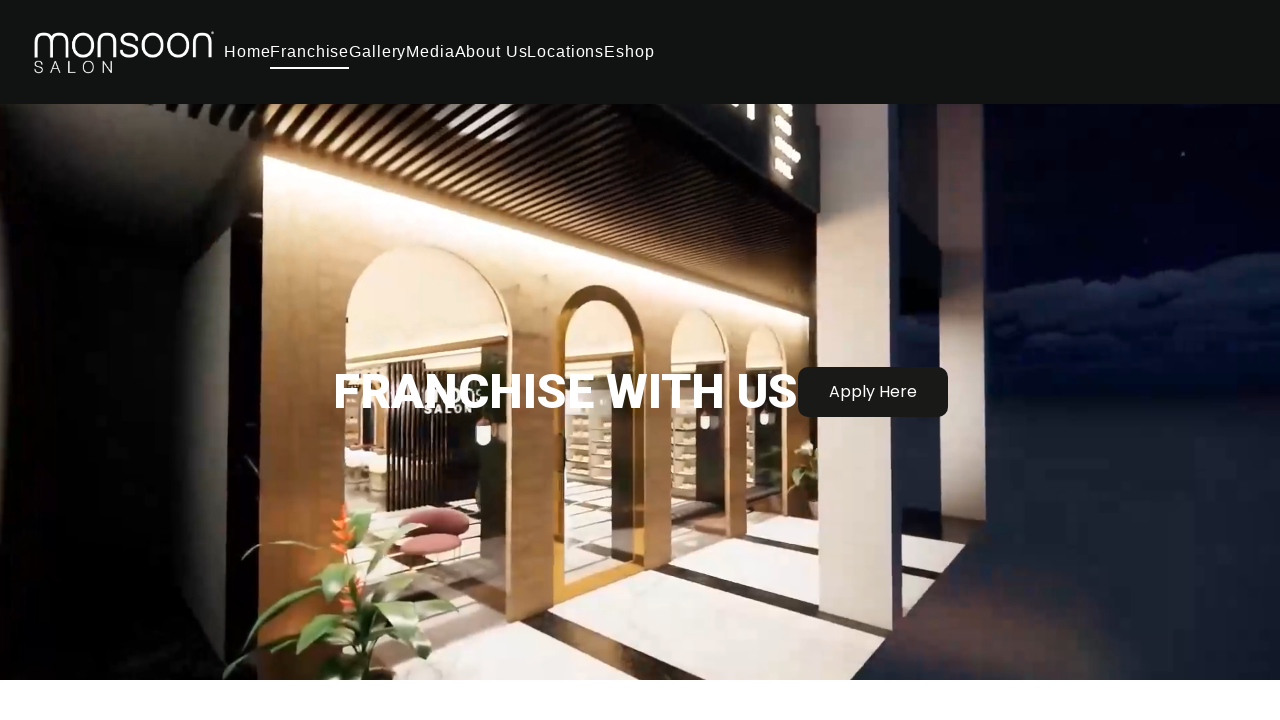

--- FILE ---
content_type: text/html; charset=UTF-8
request_url: https://monsoonsalon.com/js/non-critical.js
body_size: 1020
content:
<!doctype html><html lang="en"><head><meta charset="utf-8"/><link rel="icon" href="/favicon.ico"/><meta name="viewport" content="width=device-width,initial-scale=1"/><meta name="robots" content="follow, index, max-snippet:-1, max-video-preview:-1, max-image-preview:large"><meta name="theme-color" content="#000000"/><meta name="Monsoon Salon" content="Web site created using create-react-app"/><script async src="https://www.googletagmanager.com/gtag/js?id=G-4YDYK31XMS"></script><script>function gtag(){dataLayer.push(arguments)}window.dataLayer=window.dataLayer||[],gtag("js",new Date),gtag("config","G-4YDYK31XMS")</script><link rel="apple-touch-icon" href="/logo192.png"/><link rel="manifest" href="/manifest.json"/><script src="/js/non-critical.js" defer="defer"></script><script async src="//www.instagram.com/embed.js"></script><link rel="preconnect" href="https://fonts.googleapis.com"/><link rel="preconnect" href="https://fonts.gstatic.com" crossorigin/><link href="https://fonts.googleapis.com/css2?family=Cormorant+Garamond:ital,wght@0,300;0,400;0,500;0,600;0,700;1,300;1,400;1,500;1,600;1,700&family=Manrope:wght@200..800&display=swap" rel="stylesheet"/><link rel="preconnect" href="https://fonts.googleapis.com"/><link rel="preconnect" href="https://fonts.gstatic.com" crossorigin/><link href="https://fonts.googleapis.com/css2?family=Poppins:wght@400;500&display=swap" rel="stylesheet"/><link rel="preconnect" href="https://fonts.gstatic.com" crossorigin/><link href="https://fonts.googleapis.com/css2?family=Cormorant+Garamond:ital,wght@0,300;0,400;0,500;0,600;0,700;1,300;1,400;1,500;1,600;1,700&display=swap" rel="stylesheet"/><link rel="preconnect" href="https://fonts.googleapis.com"/><link rel="preconnect" href="https://fonts.googleapis.com"><link rel="preconnect" href="https://fonts.googleapis.com"><link rel="preconnect" href="https://fonts.gstatic.com" crossorigin><link href="https://fonts.googleapis.com/css2?family=Cormorant+Garamond:ital,wght@0,300;0,400;0,500;0,600;0,700;1,300;1,400;1,500;1,600;1,700&family=Dancing+Script:wght@400..700&display=swap" rel="stylesheet"><link rel="preconnect" href="https://fonts.gstatic.com" crossorigin><link href="https://fonts.googleapis.com/css2?family=Cormorant+Garamond:ital,wght@0,300;0,400;0,500;0,600;0,700;1,300;1,400;1,500;1,600;1,700&display=swap" rel="stylesheet"><link rel="preconnect" href="https://fonts.gstatic.com" crossorigin/><link href="https://fonts.googleapis.com/css2?family=Poppins:wght@300&display=swap" rel="stylesheet"/><link rel="preconnect" href="https://fonts.googleapis.com"/><link rel="preconnect" href="https://fonts.gstatic.com" crossorigin/><link href="https://fonts.googleapis.com/css2?family=Poppins:wght@300&family=Roboto:wght@700&display=swap" rel="stylesheet"/><link rel="preconnect" href="https://fonts.googleapis.com"/><link rel="preconnect" href="https://fonts.gstatic.com" crossorigin/><link href="https://fonts.googleapis.com/css2?family=Poppins:wght@300;400&family=Roboto:wght@500;700&display=swap" rel="stylesheet"/><link rel="preconnect" href="https://fonts.googleapis.com"/><link rel="preconnect" href="https://fonts.gstatic.com" crossorigin/><link href="https://fonts.googleapis.com/css2?family=Poppins:ital,wght@0,100;0,200;0,300;0,400;0,500;0,600;0,700;0,800;0,900;1,100;1,200;1,300;1,400;1,500&display=swap" rel="stylesheet"/><link rel="preconnect" href="https://fonts.googleapis.com"/><link rel="preconnect" href="https://fonts.gstatic.com" crossorigin/><link href="https://fonts.googleapis.com/css2?family=Montserrat:ital,wght@0,200;0,300;0,400;0,500;0,600;0,700;0,800;0,900;1,100;1,900&family=Poppins:ital,wght@0,100;0,200;0,300;0,400;0,500;0,600;0,700;0,800;0,900;1,100;1,200;1,300;1,400;1,500&display=swap" rel="stylesheet"/><title>Monsoon Salon</title><style></style><script defer="defer" src="/static/js/main.9c052ad6.js"></script><link href="/static/css/main.51e629c9.css" rel="stylesheet"></head><body style="margin:0"><noscript><iframe src="https://www.googletagmanager.com/ns.html?id=G-4YDYK31XMS" height="0" width="0" style="display:none;visibility:hidden"></iframe></noscript><div id="spinner"></div><div id="root"></div></body></html>

--- FILE ---
content_type: application/javascript; charset=UTF-8
request_url: https://monsoonsalon.com/static/js/main.9c052ad6.js
body_size: 440487
content:
/*! For license information please see main.9c052ad6.js.LICENSE.txt */
!function(){var e={6040:function(e,t,n){"use strict";var r,o=n(4942),a=(r={IMAGE1:n(3389),monsoonlogo:n(6290),skincoIcon:n(6032),kerastaseIcon:n(4633),thalgoIcon:n(290),argatinIcon:n(5896),aboutUs:n(4712),gallery:n(5222),gallery2:n(6381),aboutuspage:n(1927),about:n(6440),hairIcon:n(3232),nailIcon:n(1400),beautyIcon:n(3737),makeupIcon:n(52),quoteicon:n(295)},(0,o.Z)(r,"argatinIcon",n(7759)),(0,o.Z)(r,"springIcon",n(3838)),(0,o.Z)(r,"skinIcon",n(721)),(0,o.Z)(r,"thalgoIcon",n(9236)),(0,o.Z)(r,"lorealIcon",n(4478)),(0,o.Z)(r,"monsoonsalon12",n(9371)),(0,o.Z)(r,"monsoonsalon13",n(5160)),(0,o.Z)(r,"monsoonsalon14",n(623)),(0,o.Z)(r,"monsoonsalon15",n(5756)),(0,o.Z)(r,"monsoonsalon16",n(2357)),(0,o.Z)(r,"monsoonsalon17",n(6252)),(0,o.Z)(r,"monsoonsalon18",n(922)),(0,o.Z)(r,"monsoonsalon19",n(4619)),(0,o.Z)(r,"monsoonsalon20",n(3045)),(0,o.Z)(r,"monsoonsalon21",n(346)),(0,o.Z)(r,"monsoonsalon22",n(4797)),(0,o.Z)(r,"monsoonsalon23",n(5061)),(0,o.Z)(r,"monsoonsalon24",n(5683)),(0,o.Z)(r,"monsoonsalon25",n(2479)),(0,o.Z)(r,"monsoonsalon26",n(9752)),(0,o.Z)(r,"monsoonsalon27",n(1467)),r);t.Z=a},3361:function(e,t,n){"use strict";n.d(t,{Z:function(){return oe}});var r=function(){function e(e){var t=this;this._insertTag=function(e){var n;n=0===t.tags.length?t.insertionPoint?t.insertionPoint.nextSibling:t.prepend?t.container.firstChild:t.before:t.tags[t.tags.length-1].nextSibling,t.container.insertBefore(e,n),t.tags.push(e)},this.isSpeedy=void 0===e.speedy||e.speedy,this.tags=[],this.ctr=0,this.nonce=e.nonce,this.key=e.key,this.container=e.container,this.prepend=e.prepend,this.insertionPoint=e.insertionPoint,this.before=null}var t=e.prototype;return t.hydrate=function(e){e.forEach(this._insertTag)},t.insert=function(e){this.ctr%(this.isSpeedy?65e3:1)===0&&this._insertTag(function(e){var t=document.createElement("style");return t.setAttribute("data-emotion",e.key),void 0!==e.nonce&&t.setAttribute("nonce",e.nonce),t.appendChild(document.createTextNode("")),t.setAttribute("data-s",""),t}(this));var t=this.tags[this.tags.length-1];if(this.isSpeedy){var n=function(e){if(e.sheet)return e.sheet;for(var t=0;t<document.styleSheets.length;t++)if(document.styleSheets[t].ownerNode===e)return document.styleSheets[t]}(t);try{n.insertRule(e,n.cssRules.length)}catch(r){0}}else t.appendChild(document.createTextNode(e));this.ctr++},t.flush=function(){this.tags.forEach((function(e){return e.parentNode&&e.parentNode.removeChild(e)})),this.tags=[],this.ctr=0},e}(),o=Math.abs,a=String.fromCharCode,i=Object.assign;function l(e){return e.trim()}function u(e,t,n){return e.replace(t,n)}function c(e,t){return e.indexOf(t)}function s(e,t){return 0|e.charCodeAt(t)}function f(e,t,n){return e.slice(t,n)}function d(e){return e.length}function p(e){return e.length}function m(e,t){return t.push(e),e}var h=1,v=1,g=0,y=0,b=0,x="";function w(e,t,n,r,o,a,i){return{value:e,root:t,parent:n,type:r,props:o,children:a,line:h,column:v,length:i,return:""}}function k(e,t){return i(w("",null,null,"",null,null,0),e,{length:-e.length},t)}function S(){return b=y>0?s(x,--y):0,v--,10===b&&(v=1,h--),b}function E(){return b=y<g?s(x,y++):0,v++,10===b&&(v=1,h++),b}function C(){return s(x,y)}function T(){return y}function P(e,t){return f(x,e,t)}function Z(e){switch(e){case 0:case 9:case 10:case 13:case 32:return 5;case 33:case 43:case 44:case 47:case 62:case 64:case 126:case 59:case 123:case 125:return 4;case 58:return 3;case 34:case 39:case 40:case 91:return 2;case 41:case 93:return 1}return 0}function R(e){return h=v=1,g=d(x=e),y=0,[]}function O(e){return x="",e}function A(e){return l(P(y-1,M(91===e?e+2:40===e?e+1:e)))}function N(e){for(;(b=C())&&b<33;)E();return Z(e)>2||Z(b)>3?"":" "}function j(e,t){for(;--t&&E()&&!(b<48||b>102||b>57&&b<65||b>70&&b<97););return P(e,T()+(t<6&&32==C()&&32==E()))}function M(e){for(;E();)switch(b){case e:return y;case 34:case 39:34!==e&&39!==e&&M(b);break;case 40:41===e&&M(e);break;case 92:E()}return y}function I(e,t){for(;E()&&e+b!==57&&(e+b!==84||47!==C()););return"/*"+P(t,y-1)+"*"+a(47===e?e:E())}function z(e){for(;!Z(C());)E();return P(e,y)}var L="-ms-",B="-moz-",F="-webkit-",V="comm",U="rule",D="decl",H="@keyframes";function W(e,t){for(var n="",r=p(e),o=0;o<r;o++)n+=t(e[o],o,e,t)||"";return n}function q(e,t,n,r){switch(e.type){case"@layer":if(e.children.length)break;case"@import":case D:return e.return=e.return||e.value;case V:return"";case H:return e.return=e.value+"{"+W(e.children,r)+"}";case U:e.value=e.props.join(",")}return d(n=W(e.children,r))?e.return=e.value+"{"+n+"}":""}function Q(e){return O(J("",null,null,null,[""],e=R(e),0,[0],e))}function J(e,t,n,r,o,i,l,f,p){for(var h=0,v=0,g=l,y=0,b=0,x=0,w=1,k=1,P=1,Z=0,R="",O=o,M=i,L=r,B=R;k;)switch(x=Z,Z=E()){case 40:if(108!=x&&58==s(B,g-1)){-1!=c(B+=u(A(Z),"&","&\f"),"&\f")&&(P=-1);break}case 34:case 39:case 91:B+=A(Z);break;case 9:case 10:case 13:case 32:B+=N(x);break;case 92:B+=j(T()-1,7);continue;case 47:switch(C()){case 42:case 47:m(Y(I(E(),T()),t,n),p);break;default:B+="/"}break;case 123*w:f[h++]=d(B)*P;case 125*w:case 59:case 0:switch(Z){case 0:case 125:k=0;case 59+v:-1==P&&(B=u(B,/\f/g,"")),b>0&&d(B)-g&&m(b>32?K(B+";",r,n,g-1):K(u(B," ","")+";",r,n,g-2),p);break;case 59:B+=";";default:if(m(L=G(B,t,n,h,v,o,f,R,O=[],M=[],g),i),123===Z)if(0===v)J(B,t,L,L,O,i,g,f,M);else switch(99===y&&110===s(B,3)?100:y){case 100:case 108:case 109:case 115:J(e,L,L,r&&m(G(e,L,L,0,0,o,f,R,o,O=[],g),M),o,M,g,f,r?O:M);break;default:J(B,L,L,L,[""],M,0,f,M)}}h=v=b=0,w=P=1,R=B="",g=l;break;case 58:g=1+d(B),b=x;default:if(w<1)if(123==Z)--w;else if(125==Z&&0==w++&&125==S())continue;switch(B+=a(Z),Z*w){case 38:P=v>0?1:(B+="\f",-1);break;case 44:f[h++]=(d(B)-1)*P,P=1;break;case 64:45===C()&&(B+=A(E())),y=C(),v=g=d(R=B+=z(T())),Z++;break;case 45:45===x&&2==d(B)&&(w=0)}}return i}function G(e,t,n,r,a,i,c,s,d,m,h){for(var v=a-1,g=0===a?i:[""],y=p(g),b=0,x=0,k=0;b<r;++b)for(var S=0,E=f(e,v+1,v=o(x=c[b])),C=e;S<y;++S)(C=l(x>0?g[S]+" "+E:u(E,/&\f/g,g[S])))&&(d[k++]=C);return w(e,t,n,0===a?U:s,d,m,h)}function Y(e,t,n){return w(e,t,n,V,a(b),f(e,2,-2),0)}function K(e,t,n,r){return w(e,t,n,D,f(e,0,r),f(e,r+1,-1),r)}var X=function(e,t,n){for(var r=0,o=0;r=o,o=C(),38===r&&12===o&&(t[n]=1),!Z(o);)E();return P(e,y)},_=function(e,t){return O(function(e,t){var n=-1,r=44;do{switch(Z(r)){case 0:38===r&&12===C()&&(t[n]=1),e[n]+=X(y-1,t,n);break;case 2:e[n]+=A(r);break;case 4:if(44===r){e[++n]=58===C()?"&\f":"",t[n]=e[n].length;break}default:e[n]+=a(r)}}while(r=E());return e}(R(e),t))},$=new WeakMap,ee=function(e){if("rule"===e.type&&e.parent&&!(e.length<1)){for(var t=e.value,n=e.parent,r=e.column===n.column&&e.line===n.line;"rule"!==n.type;)if(!(n=n.parent))return;if((1!==e.props.length||58===t.charCodeAt(0)||$.get(n))&&!r){$.set(e,!0);for(var o=[],a=_(t,o),i=n.props,l=0,u=0;l<a.length;l++)for(var c=0;c<i.length;c++,u++)e.props[u]=o[l]?a[l].replace(/&\f/g,i[c]):i[c]+" "+a[l]}}},te=function(e){if("decl"===e.type){var t=e.value;108===t.charCodeAt(0)&&98===t.charCodeAt(2)&&(e.return="",e.value="")}};function ne(e,t){switch(function(e,t){return 45^s(e,0)?(((t<<2^s(e,0))<<2^s(e,1))<<2^s(e,2))<<2^s(e,3):0}(e,t)){case 5103:return F+"print-"+e+e;case 5737:case 4201:case 3177:case 3433:case 1641:case 4457:case 2921:case 5572:case 6356:case 5844:case 3191:case 6645:case 3005:case 6391:case 5879:case 5623:case 6135:case 4599:case 4855:case 4215:case 6389:case 5109:case 5365:case 5621:case 3829:return F+e+e;case 5349:case 4246:case 4810:case 6968:case 2756:return F+e+B+e+L+e+e;case 6828:case 4268:return F+e+L+e+e;case 6165:return F+e+L+"flex-"+e+e;case 5187:return F+e+u(e,/(\w+).+(:[^]+)/,F+"box-$1$2"+L+"flex-$1$2")+e;case 5443:return F+e+L+"flex-item-"+u(e,/flex-|-self/,"")+e;case 4675:return F+e+L+"flex-line-pack"+u(e,/align-content|flex-|-self/,"")+e;case 5548:return F+e+L+u(e,"shrink","negative")+e;case 5292:return F+e+L+u(e,"basis","preferred-size")+e;case 6060:return F+"box-"+u(e,"-grow","")+F+e+L+u(e,"grow","positive")+e;case 4554:return F+u(e,/([^-])(transform)/g,"$1"+F+"$2")+e;case 6187:return u(u(u(e,/(zoom-|grab)/,F+"$1"),/(image-set)/,F+"$1"),e,"")+e;case 5495:case 3959:return u(e,/(image-set\([^]*)/,F+"$1$`$1");case 4968:return u(u(e,/(.+:)(flex-)?(.*)/,F+"box-pack:$3"+L+"flex-pack:$3"),/s.+-b[^;]+/,"justify")+F+e+e;case 4095:case 3583:case 4068:case 2532:return u(e,/(.+)-inline(.+)/,F+"$1$2")+e;case 8116:case 7059:case 5753:case 5535:case 5445:case 5701:case 4933:case 4677:case 5533:case 5789:case 5021:case 4765:if(d(e)-1-t>6)switch(s(e,t+1)){case 109:if(45!==s(e,t+4))break;case 102:return u(e,/(.+:)(.+)-([^]+)/,"$1"+F+"$2-$3$1"+B+(108==s(e,t+3)?"$3":"$2-$3"))+e;case 115:return~c(e,"stretch")?ne(u(e,"stretch","fill-available"),t)+e:e}break;case 4949:if(115!==s(e,t+1))break;case 6444:switch(s(e,d(e)-3-(~c(e,"!important")&&10))){case 107:return u(e,":",":"+F)+e;case 101:return u(e,/(.+:)([^;!]+)(;|!.+)?/,"$1"+F+(45===s(e,14)?"inline-":"")+"box$3$1"+F+"$2$3$1"+L+"$2box$3")+e}break;case 5936:switch(s(e,t+11)){case 114:return F+e+L+u(e,/[svh]\w+-[tblr]{2}/,"tb")+e;case 108:return F+e+L+u(e,/[svh]\w+-[tblr]{2}/,"tb-rl")+e;case 45:return F+e+L+u(e,/[svh]\w+-[tblr]{2}/,"lr")+e}return F+e+L+e+e}return e}var re=[function(e,t,n,r){if(e.length>-1&&!e.return)switch(e.type){case D:e.return=ne(e.value,e.length);break;case H:return W([k(e,{value:u(e.value,"@","@"+F)})],r);case U:if(e.length)return function(e,t){return e.map(t).join("")}(e.props,(function(t){switch(function(e,t){return(e=t.exec(e))?e[0]:e}(t,/(::plac\w+|:read-\w+)/)){case":read-only":case":read-write":return W([k(e,{props:[u(t,/:(read-\w+)/,":-moz-$1")]})],r);case"::placeholder":return W([k(e,{props:[u(t,/:(plac\w+)/,":"+F+"input-$1")]}),k(e,{props:[u(t,/:(plac\w+)/,":-moz-$1")]}),k(e,{props:[u(t,/:(plac\w+)/,L+"input-$1")]})],r)}return""}))}}],oe=function(e){var t=e.key;if("css"===t){var n=document.querySelectorAll("style[data-emotion]:not([data-s])");Array.prototype.forEach.call(n,(function(e){-1!==e.getAttribute("data-emotion").indexOf(" ")&&(document.head.appendChild(e),e.setAttribute("data-s",""))}))}var o=e.stylisPlugins||re;var a,i,l={},u=[];a=e.container||document.head,Array.prototype.forEach.call(document.querySelectorAll('style[data-emotion^="'+t+' "]'),(function(e){for(var t=e.getAttribute("data-emotion").split(" "),n=1;n<t.length;n++)l[t[n]]=!0;u.push(e)}));var c,s,f=[q,(s=function(e){c.insert(e)},function(e){e.root||(e=e.return)&&s(e)})],d=function(e){var t=p(e);return function(n,r,o,a){for(var i="",l=0;l<t;l++)i+=e[l](n,r,o,a)||"";return i}}([ee,te].concat(o,f));i=function(e,t,n,r){c=n,W(Q(e?e+"{"+t.styles+"}":t.styles),d),r&&(m.inserted[t.name]=!0)};var m={key:t,sheet:new r({key:t,container:a,nonce:e.nonce,speedy:e.speedy,prepend:e.prepend,insertionPoint:e.insertionPoint}),nonce:e.nonce,inserted:l,registered:{},insert:i};return m.sheet.hydrate(u),m}},9797:function(e,t,n){"use strict";function r(e){var t=Object.create(null);return function(n){return void 0===t[n]&&(t[n]=e(n)),t[n]}}n.d(t,{Z:function(){return r}})},2564:function(e,t,n){"use strict";n.d(t,{T:function(){return l},w:function(){return i}});var r=n(2791),o=n(3361),a=(n(9140),n(2561),r.createContext("undefined"!==typeof HTMLElement?(0,o.Z)({key:"css"}):null));a.Provider;var i=function(e){return(0,r.forwardRef)((function(t,n){var o=(0,r.useContext)(a);return e(t,o,n)}))};var l=r.createContext({})},9140:function(e,t,n){"use strict";n.d(t,{O:function(){return m}});var r={animationIterationCount:1,aspectRatio:1,borderImageOutset:1,borderImageSlice:1,borderImageWidth:1,boxFlex:1,boxFlexGroup:1,boxOrdinalGroup:1,columnCount:1,columns:1,flex:1,flexGrow:1,flexPositive:1,flexShrink:1,flexNegative:1,flexOrder:1,gridRow:1,gridRowEnd:1,gridRowSpan:1,gridRowStart:1,gridColumn:1,gridColumnEnd:1,gridColumnSpan:1,gridColumnStart:1,msGridRow:1,msGridRowSpan:1,msGridColumn:1,msGridColumnSpan:1,fontWeight:1,lineHeight:1,opacity:1,order:1,orphans:1,tabSize:1,widows:1,zIndex:1,zoom:1,WebkitLineClamp:1,fillOpacity:1,floodOpacity:1,stopOpacity:1,strokeDasharray:1,strokeDashoffset:1,strokeMiterlimit:1,strokeOpacity:1,strokeWidth:1},o=n(9797),a=/[A-Z]|^ms/g,i=/_EMO_([^_]+?)_([^]*?)_EMO_/g,l=function(e){return 45===e.charCodeAt(1)},u=function(e){return null!=e&&"boolean"!==typeof e},c=(0,o.Z)((function(e){return l(e)?e:e.replace(a,"-$&").toLowerCase()})),s=function(e,t){switch(e){case"animation":case"animationName":if("string"===typeof t)return t.replace(i,(function(e,t,n){return d={name:t,styles:n,next:d},t}))}return 1===r[e]||l(e)||"number"!==typeof t||0===t?t:t+"px"};function f(e,t,n){if(null==n)return"";if(void 0!==n.__emotion_styles)return n;switch(typeof n){case"boolean":return"";case"object":if(1===n.anim)return d={name:n.name,styles:n.styles,next:d},n.name;if(void 0!==n.styles){var r=n.next;if(void 0!==r)for(;void 0!==r;)d={name:r.name,styles:r.styles,next:d},r=r.next;return n.styles+";"}return function(e,t,n){var r="";if(Array.isArray(n))for(var o=0;o<n.length;o++)r+=f(e,t,n[o])+";";else for(var a in n){var i=n[a];if("object"!==typeof i)null!=t&&void 0!==t[i]?r+=a+"{"+t[i]+"}":u(i)&&(r+=c(a)+":"+s(a,i)+";");else if(!Array.isArray(i)||"string"!==typeof i[0]||null!=t&&void 0!==t[i[0]]){var l=f(e,t,i);switch(a){case"animation":case"animationName":r+=c(a)+":"+l+";";break;default:r+=a+"{"+l+"}"}}else for(var d=0;d<i.length;d++)u(i[d])&&(r+=c(a)+":"+s(a,i[d])+";")}return r}(e,t,n);case"function":if(void 0!==e){var o=d,a=n(e);return d=o,f(e,t,a)}}if(null==t)return n;var i=t[n];return void 0!==i?i:n}var d,p=/label:\s*([^\s;\n{]+)\s*(;|$)/g;var m=function(e,t,n){if(1===e.length&&"object"===typeof e[0]&&null!==e[0]&&void 0!==e[0].styles)return e[0];var r=!0,o="";d=void 0;var a=e[0];null==a||void 0===a.raw?(r=!1,o+=f(n,t,a)):o+=a[0];for(var i=1;i<e.length;i++)o+=f(n,t,e[i]),r&&(o+=a[i]);p.lastIndex=0;for(var l,u="";null!==(l=p.exec(o));)u+="-"+l[1];var c=function(e){for(var t,n=0,r=0,o=e.length;o>=4;++r,o-=4)t=1540483477*(65535&(t=255&e.charCodeAt(r)|(255&e.charCodeAt(++r))<<8|(255&e.charCodeAt(++r))<<16|(255&e.charCodeAt(++r))<<24))+(59797*(t>>>16)<<16),n=1540483477*(65535&(t^=t>>>24))+(59797*(t>>>16)<<16)^1540483477*(65535&n)+(59797*(n>>>16)<<16);switch(o){case 3:n^=(255&e.charCodeAt(r+2))<<16;case 2:n^=(255&e.charCodeAt(r+1))<<8;case 1:n=1540483477*(65535&(n^=255&e.charCodeAt(r)))+(59797*(n>>>16)<<16)}return(((n=1540483477*(65535&(n^=n>>>13))+(59797*(n>>>16)<<16))^n>>>15)>>>0).toString(36)}(o)+u;return{name:c,styles:o,next:d}}},2561:function(e,t,n){"use strict";var r;n.d(t,{L:function(){return i}});var o=n(2791),a=!!(r||(r=n.t(o,2))).useInsertionEffect&&(r||(r=n.t(o,2))).useInsertionEffect,i=a||function(e){return e()};a||o.useLayoutEffect},5335:function(e,t,n){"use strict";var r=n(4836);t.Z=void 0;var o=r(n(5649)),a=n(184),i=(0,o.default)((0,a.jsx)("path",{d:"M20 4H4c-1.1 0-1.99.9-1.99 2L2 18c0 1.1.9 2 2 2h16c1.1 0 2-.9 2-2V6c0-1.1-.9-2-2-2zm0 4-8 5-8-5V6l8 5 8-5v2z"}),"Mail");t.Z=i},5649:function(e,t,n){"use strict";Object.defineProperty(t,"__esModule",{value:!0}),Object.defineProperty(t,"default",{enumerable:!0,get:function(){return r.createSvgIcon}});var r=n(4646)},4554:function(e,t,n){"use strict";n.d(t,{Z:function(){return y}});var r=n(7462),o=n(3366),a=n(2791),i=n(3733),l=n(5783),u=n(104),c=n(8519),s=n(3459),f=n(184),d=["className","component"];var p=n(5902),m=n(7107),h=n(988),v=(0,m.Z)(),g=function(){var e=arguments.length>0&&void 0!==arguments[0]?arguments[0]:{},t=e.themeId,n=e.defaultTheme,p=e.defaultClassName,m=void 0===p?"MuiBox-root":p,h=e.generateClassName,v=(0,l.ZP)("div",{shouldForwardProp:function(e){return"theme"!==e&&"sx"!==e&&"as"!==e}})(u.Z);return a.forwardRef((function(e,a){var l=(0,s.Z)(n),u=(0,c.Z)(e),p=u.className,g=u.component,y=void 0===g?"div":g,b=(0,o.Z)(u,d);return(0,f.jsx)(v,(0,r.Z)({as:y,ref:a,className:(0,i.Z)(p,h?h(m):m),theme:t&&l[t]||l},b))}))}({themeId:h.Z,defaultTheme:v,defaultClassName:"MuiBox-root",generateClassName:p.Z.generate}),y=g},7107:function(e,t,n){"use strict";n.d(t,{Z:function(){return U}});var r=n(7462),o=n(3366),a=n(6189),i=n(2466),l=n(5080),u=n(7416),c=n(104),s=n(4942);function f(e,t){var n;return(0,r.Z)({toolbar:(n={minHeight:56},(0,s.Z)(n,e.up("xs"),{"@media (orientation: landscape)":{minHeight:48}}),(0,s.Z)(n,e.up("sm"),{minHeight:64}),n)},t)}var d=n(2065),p={black:"#000",white:"#fff"},m={50:"#fafafa",100:"#f5f5f5",200:"#eeeeee",300:"#e0e0e0",400:"#bdbdbd",500:"#9e9e9e",600:"#757575",700:"#616161",800:"#424242",900:"#212121",A100:"#f5f5f5",A200:"#eeeeee",A400:"#bdbdbd",A700:"#616161"},h={50:"#f3e5f5",100:"#e1bee7",200:"#ce93d8",300:"#ba68c8",400:"#ab47bc",500:"#9c27b0",600:"#8e24aa",700:"#7b1fa2",800:"#6a1b9a",900:"#4a148c",A100:"#ea80fc",A200:"#e040fb",A400:"#d500f9",A700:"#aa00ff"},v={50:"#ffebee",100:"#ffcdd2",200:"#ef9a9a",300:"#e57373",400:"#ef5350",500:"#f44336",600:"#e53935",700:"#d32f2f",800:"#c62828",900:"#b71c1c",A100:"#ff8a80",A200:"#ff5252",A400:"#ff1744",A700:"#d50000"},g={50:"#fff3e0",100:"#ffe0b2",200:"#ffcc80",300:"#ffb74d",400:"#ffa726",500:"#ff9800",600:"#fb8c00",700:"#f57c00",800:"#ef6c00",900:"#e65100",A100:"#ffd180",A200:"#ffab40",A400:"#ff9100",A700:"#ff6d00"},y={50:"#e3f2fd",100:"#bbdefb",200:"#90caf9",300:"#64b5f6",400:"#42a5f5",500:"#2196f3",600:"#1e88e5",700:"#1976d2",800:"#1565c0",900:"#0d47a1",A100:"#82b1ff",A200:"#448aff",A400:"#2979ff",A700:"#2962ff"},b={50:"#e1f5fe",100:"#b3e5fc",200:"#81d4fa",300:"#4fc3f7",400:"#29b6f6",500:"#03a9f4",600:"#039be5",700:"#0288d1",800:"#0277bd",900:"#01579b",A100:"#80d8ff",A200:"#40c4ff",A400:"#00b0ff",A700:"#0091ea"},x={50:"#e8f5e9",100:"#c8e6c9",200:"#a5d6a7",300:"#81c784",400:"#66bb6a",500:"#4caf50",600:"#43a047",700:"#388e3c",800:"#2e7d32",900:"#1b5e20",A100:"#b9f6ca",A200:"#69f0ae",A400:"#00e676",A700:"#00c853"},w=["mode","contrastThreshold","tonalOffset"],k={text:{primary:"rgba(0, 0, 0, 0.87)",secondary:"rgba(0, 0, 0, 0.6)",disabled:"rgba(0, 0, 0, 0.38)"},divider:"rgba(0, 0, 0, 0.12)",background:{paper:p.white,default:p.white},action:{active:"rgba(0, 0, 0, 0.54)",hover:"rgba(0, 0, 0, 0.04)",hoverOpacity:.04,selected:"rgba(0, 0, 0, 0.08)",selectedOpacity:.08,disabled:"rgba(0, 0, 0, 0.26)",disabledBackground:"rgba(0, 0, 0, 0.12)",disabledOpacity:.38,focus:"rgba(0, 0, 0, 0.12)",focusOpacity:.12,activatedOpacity:.12}},S={text:{primary:p.white,secondary:"rgba(255, 255, 255, 0.7)",disabled:"rgba(255, 255, 255, 0.5)",icon:"rgba(255, 255, 255, 0.5)"},divider:"rgba(255, 255, 255, 0.12)",background:{paper:"#121212",default:"#121212"},action:{active:p.white,hover:"rgba(255, 255, 255, 0.08)",hoverOpacity:.08,selected:"rgba(255, 255, 255, 0.16)",selectedOpacity:.16,disabled:"rgba(255, 255, 255, 0.3)",disabledBackground:"rgba(255, 255, 255, 0.12)",disabledOpacity:.38,focus:"rgba(255, 255, 255, 0.12)",focusOpacity:.12,activatedOpacity:.24}};function E(e,t,n,r){var o=r.light||r,a=r.dark||1.5*r;e[t]||(e.hasOwnProperty(n)?e[t]=e[n]:"light"===t?e.light=(0,d.$n)(e.main,o):"dark"===t&&(e.dark=(0,d._j)(e.main,a)))}function C(e){var t=e.mode,n=void 0===t?"light":t,l=e.contrastThreshold,u=void 0===l?3:l,c=e.tonalOffset,s=void 0===c?.2:c,f=(0,o.Z)(e,w),C=e.primary||function(){return"dark"===(arguments.length>0&&void 0!==arguments[0]?arguments[0]:"light")?{main:y[200],light:y[50],dark:y[400]}:{main:y[700],light:y[400],dark:y[800]}}(n),T=e.secondary||function(){return"dark"===(arguments.length>0&&void 0!==arguments[0]?arguments[0]:"light")?{main:h[200],light:h[50],dark:h[400]}:{main:h[500],light:h[300],dark:h[700]}}(n),P=e.error||function(){return"dark"===(arguments.length>0&&void 0!==arguments[0]?arguments[0]:"light")?{main:v[500],light:v[300],dark:v[700]}:{main:v[700],light:v[400],dark:v[800]}}(n),Z=e.info||function(){return"dark"===(arguments.length>0&&void 0!==arguments[0]?arguments[0]:"light")?{main:b[400],light:b[300],dark:b[700]}:{main:b[700],light:b[500],dark:b[900]}}(n),R=e.success||function(){return"dark"===(arguments.length>0&&void 0!==arguments[0]?arguments[0]:"light")?{main:x[400],light:x[300],dark:x[700]}:{main:x[800],light:x[500],dark:x[900]}}(n),O=e.warning||function(){return"dark"===(arguments.length>0&&void 0!==arguments[0]?arguments[0]:"light")?{main:g[400],light:g[300],dark:g[700]}:{main:"#ed6c02",light:g[500],dark:g[900]}}(n);function A(e){return(0,d.mi)(e,S.text.primary)>=u?S.text.primary:k.text.primary}var N=function(e){var t=e.color,n=e.name,o=e.mainShade,i=void 0===o?500:o,l=e.lightShade,u=void 0===l?300:l,c=e.darkShade,f=void 0===c?700:c;if(!(t=(0,r.Z)({},t)).main&&t[i]&&(t.main=t[i]),!t.hasOwnProperty("main"))throw new Error((0,a.Z)(11,n?" (".concat(n,")"):"",i));if("string"!==typeof t.main)throw new Error((0,a.Z)(12,n?" (".concat(n,")"):"",JSON.stringify(t.main)));return E(t,"light",u,s),E(t,"dark",f,s),t.contrastText||(t.contrastText=A(t.main)),t},j={dark:S,light:k};return(0,i.Z)((0,r.Z)({common:(0,r.Z)({},p),mode:n,primary:N({color:C,name:"primary"}),secondary:N({color:T,name:"secondary",mainShade:"A400",lightShade:"A200",darkShade:"A700"}),error:N({color:P,name:"error"}),warning:N({color:O,name:"warning"}),info:N({color:Z,name:"info"}),success:N({color:R,name:"success"}),grey:m,contrastThreshold:u,getContrastText:A,augmentColor:N,tonalOffset:s},j[n]),f)}var T=["fontFamily","fontSize","fontWeightLight","fontWeightRegular","fontWeightMedium","fontWeightBold","htmlFontSize","allVariants","pxToRem"];var P={textTransform:"uppercase"},Z='"Roboto", "Helvetica", "Arial", sans-serif';function R(e,t){var n="function"===typeof t?t(e):t,a=n.fontFamily,l=void 0===a?Z:a,u=n.fontSize,c=void 0===u?14:u,s=n.fontWeightLight,f=void 0===s?300:s,d=n.fontWeightRegular,p=void 0===d?400:d,m=n.fontWeightMedium,h=void 0===m?500:m,v=n.fontWeightBold,g=void 0===v?700:v,y=n.htmlFontSize,b=void 0===y?16:y,x=n.allVariants,w=n.pxToRem,k=(0,o.Z)(n,T);var S=c/14,E=w||function(e){return"".concat(e/b*S,"rem")},C=function(e,t,n,o,a){return(0,r.Z)({fontFamily:l,fontWeight:e,fontSize:E(t),lineHeight:n},l===Z?{letterSpacing:"".concat((i=o/t,Math.round(1e5*i)/1e5),"em")}:{},a,x);var i},R={h1:C(f,96,1.167,-1.5),h2:C(f,60,1.2,-.5),h3:C(p,48,1.167,0),h4:C(p,34,1.235,.25),h5:C(p,24,1.334,0),h6:C(h,20,1.6,.15),subtitle1:C(p,16,1.75,.15),subtitle2:C(h,14,1.57,.1),body1:C(p,16,1.5,.15),body2:C(p,14,1.43,.15),button:C(h,14,1.75,.4,P),caption:C(p,12,1.66,.4),overline:C(p,12,2.66,1,P),inherit:{fontFamily:"inherit",fontWeight:"inherit",fontSize:"inherit",lineHeight:"inherit",letterSpacing:"inherit"}};return(0,i.Z)((0,r.Z)({htmlFontSize:b,pxToRem:E,fontFamily:l,fontSize:c,fontWeightLight:f,fontWeightRegular:p,fontWeightMedium:h,fontWeightBold:g},R),k,{clone:!1})}function O(){return["".concat(arguments.length<=0?void 0:arguments[0],"px ").concat(arguments.length<=1?void 0:arguments[1],"px ").concat(arguments.length<=2?void 0:arguments[2],"px ").concat(arguments.length<=3?void 0:arguments[3],"px rgba(0,0,0,").concat(.2,")"),"".concat(arguments.length<=4?void 0:arguments[4],"px ").concat(arguments.length<=5?void 0:arguments[5],"px ").concat(arguments.length<=6?void 0:arguments[6],"px ").concat(arguments.length<=7?void 0:arguments[7],"px rgba(0,0,0,").concat(.14,")"),"".concat(arguments.length<=8?void 0:arguments[8],"px ").concat(arguments.length<=9?void 0:arguments[9],"px ").concat(arguments.length<=10?void 0:arguments[10],"px ").concat(arguments.length<=11?void 0:arguments[11],"px rgba(0,0,0,").concat(.12,")")].join(",")}var A=["none",O(0,2,1,-1,0,1,1,0,0,1,3,0),O(0,3,1,-2,0,2,2,0,0,1,5,0),O(0,3,3,-2,0,3,4,0,0,1,8,0),O(0,2,4,-1,0,4,5,0,0,1,10,0),O(0,3,5,-1,0,5,8,0,0,1,14,0),O(0,3,5,-1,0,6,10,0,0,1,18,0),O(0,4,5,-2,0,7,10,1,0,2,16,1),O(0,5,5,-3,0,8,10,1,0,3,14,2),O(0,5,6,-3,0,9,12,1,0,3,16,2),O(0,6,6,-3,0,10,14,1,0,4,18,3),O(0,6,7,-4,0,11,15,1,0,4,20,3),O(0,7,8,-4,0,12,17,2,0,5,22,4),O(0,7,8,-4,0,13,19,2,0,5,24,4),O(0,7,9,-4,0,14,21,2,0,5,26,4),O(0,8,9,-5,0,15,22,2,0,6,28,5),O(0,8,10,-5,0,16,24,2,0,6,30,5),O(0,8,11,-5,0,17,26,2,0,6,32,5),O(0,9,11,-5,0,18,28,2,0,7,34,6),O(0,9,12,-6,0,19,29,2,0,7,36,6),O(0,10,13,-6,0,20,31,3,0,8,38,7),O(0,10,13,-6,0,21,33,3,0,8,40,7),O(0,10,14,-6,0,22,35,3,0,8,42,7),O(0,11,14,-7,0,23,36,3,0,9,44,8),O(0,11,15,-7,0,24,38,3,0,9,46,8)],N=["duration","easing","delay"],j={easeInOut:"cubic-bezier(0.4, 0, 0.2, 1)",easeOut:"cubic-bezier(0.0, 0, 0.2, 1)",easeIn:"cubic-bezier(0.4, 0, 1, 1)",sharp:"cubic-bezier(0.4, 0, 0.6, 1)"},M={shortest:150,shorter:200,short:250,standard:300,complex:375,enteringScreen:225,leavingScreen:195};function I(e){return"".concat(Math.round(e),"ms")}function z(e){if(!e)return 0;var t=e/36;return Math.round(10*(4+15*Math.pow(t,.25)+t/5))}function L(e){var t=(0,r.Z)({},j,e.easing),n=(0,r.Z)({},M,e.duration);return(0,r.Z)({getAutoHeightDuration:z,create:function(){var e=arguments.length>0&&void 0!==arguments[0]?arguments[0]:["all"],r=arguments.length>1&&void 0!==arguments[1]?arguments[1]:{},a=r.duration,i=void 0===a?n.standard:a,l=r.easing,u=void 0===l?t.easeInOut:l,c=r.delay,s=void 0===c?0:c;(0,o.Z)(r,N);return(Array.isArray(e)?e:[e]).map((function(e){return"".concat(e," ").concat("string"===typeof i?i:I(i)," ").concat(u," ").concat("string"===typeof s?s:I(s))})).join(",")}},e,{easing:t,duration:n})}var B={mobileStepper:1e3,fab:1050,speedDial:1050,appBar:1100,drawer:1200,modal:1300,snackbar:1400,tooltip:1500},F=["breakpoints","mixins","spacing","palette","transitions","typography","shape"];function V(){var e=arguments.length>0&&void 0!==arguments[0]?arguments[0]:{},t=e.mixins,n=void 0===t?{}:t,s=e.palette,d=void 0===s?{}:s,p=e.transitions,m=void 0===p?{}:p,h=e.typography,v=void 0===h?{}:h,g=(0,o.Z)(e,F);if(e.vars)throw new Error((0,a.Z)(18));var y=C(d),b=(0,l.Z)(e),x=(0,i.Z)(b,{mixins:f(b.breakpoints,n),palette:y,shadows:A.slice(),typography:R(y,v),transitions:L(m),zIndex:(0,r.Z)({},B)});x=(0,i.Z)(x,g);for(var w=arguments.length,k=new Array(w>1?w-1:0),S=1;S<w;S++)k[S-1]=arguments[S];return(x=k.reduce((function(e,t){return(0,i.Z)(e,t)}),x)).unstable_sxConfig=(0,r.Z)({},u.Z,null==g?void 0:g.unstable_sxConfig),x.unstable_sx=function(e){return(0,c.Z)({sx:e,theme:this})},x}var U=V},6482:function(e,t,n){"use strict";var r=(0,n(7107).Z)();t.Z=r},988:function(e,t){"use strict";t.Z="$$material"},7630:function(e,t,n){"use strict";n.d(t,{ZP:function(){return k},FO:function(){return x}});var r=n(3433),o=n(9439),a=n(3366),i=n(7462),l=n(5783),u=n(5080),c=n(1122),s=["variant"];function f(e){return 0===e.length}function d(e){var t=e.variant,n=(0,a.Z)(e,s),r=t||"";return Object.keys(n).sort().forEach((function(t){r+="color"===t?f(r)?e[t]:(0,c.Z)(e[t]):"".concat(f(r)?t:(0,c.Z)(t)).concat((0,c.Z)(e[t].toString()))})),r}var p=n(104),m=["name","slot","skipVariantsResolver","skipSx","overridesResolver"];function h(e){return"ownerState"!==e&&"theme"!==e&&"sx"!==e&&"as"!==e}var v=(0,u.Z)();function g(e){var t,n=e.defaultTheme,r=e.theme,o=e.themeId;return t=r,0===Object.keys(t).length?n:r[o]||r}var y=n(6482),b=n(988),x=function(e){return h(e)&&"classes"!==e},w=function(){var e=arguments.length>0&&void 0!==arguments[0]?arguments[0]:{},t=e.themeId,n=e.defaultTheme,u=void 0===n?v:n,c=e.rootShouldForwardProp,s=void 0===c?h:c,f=e.slotShouldForwardProp,y=void 0===f?h:f,b=function(e){return(0,p.Z)((0,i.Z)({},e,{theme:g((0,i.Z)({},e,{defaultTheme:u,themeId:t}))}))};return b.__mui_systemSx=!0,function(e){var n=arguments.length>1&&void 0!==arguments[1]?arguments[1]:{};(0,l.Co)(e,(function(e){return e.filter((function(e){return!(null!=e&&e.__mui_systemSx)}))}));var c,f,p=n.name,v=n.slot,x=n.skipVariantsResolver,w=n.skipSx,k=n.overridesResolver,S=void 0===k?(c=(f=v)?f.charAt(0).toLowerCase()+f.slice(1):f)?function(e,t){return t[c]}:null:k,E=(0,a.Z)(n,m),C=void 0!==x?x:v&&"Root"!==v&&"root"!==v||!1,T=w||!1;var P=h;"Root"===v||"root"===v?P=s:v?P=y:function(e){return"string"===typeof e&&e.charCodeAt(0)>96}(e)&&(P=void 0);var Z=(0,l.ZP)(e,(0,i.Z)({shouldForwardProp:P,label:undefined},E)),R=function(n){for(var a=arguments.length,l=new Array(a>1?a-1:0),c=1;c<a;c++)l[c-1]=arguments[c];var s=l?l.map((function(e){return"function"===typeof e&&e.__emotion_real!==e?function(n){return e((0,i.Z)({},n,{theme:g((0,i.Z)({},n,{defaultTheme:u,themeId:t}))}))}:e})):[],f=n;p&&S&&s.push((function(e){var n=g((0,i.Z)({},e,{defaultTheme:u,themeId:t})),r=function(e,t){return t.components&&t.components[e]&&t.components[e].styleOverrides?t.components[e].styleOverrides:null}(p,n);if(r){var a={};return Object.entries(r).forEach((function(t){var r=(0,o.Z)(t,2),l=r[0],u=r[1];a[l]="function"===typeof u?u((0,i.Z)({},e,{theme:n})):u})),S(e,a)}return null})),p&&!C&&s.push((function(e){var n=g((0,i.Z)({},e,{defaultTheme:u,themeId:t}));return function(e,t,n,r){var o,a=e.ownerState,i=void 0===a?{}:a,l=[],u=null==n||null==(o=n.components)||null==(o=o[r])?void 0:o.variants;return u&&u.forEach((function(n){var r=!0;Object.keys(n.props).forEach((function(t){i[t]!==n.props[t]&&e[t]!==n.props[t]&&(r=!1)})),r&&l.push(t[d(n.props)])})),l}(e,function(e,t){var n=[];t&&t.components&&t.components[e]&&t.components[e].variants&&(n=t.components[e].variants);var r={};return n.forEach((function(e){var t=d(e.props);r[t]=e.style})),r}(p,n),n,p)})),T||s.push(b);var m=s.length-l.length;if(Array.isArray(n)&&m>0){var h=new Array(m).fill("");(f=[].concat((0,r.Z)(n),(0,r.Z)(h))).raw=[].concat((0,r.Z)(n.raw),(0,r.Z)(h))}else"function"===typeof n&&n.__emotion_real!==n&&(f=function(e){return n((0,i.Z)({},e,{theme:g((0,i.Z)({},e,{defaultTheme:u,themeId:t}))}))});var v=Z.apply(void 0,[f].concat((0,r.Z)(s)));return e.muiName&&(v.muiName=e.muiName),v};return Z.withConfig&&(R.withConfig=Z.withConfig),R}}({themeId:b.Z,defaultTheme:y.Z,rootShouldForwardProp:x}),k=w},551:function(e,t,n){"use strict";n.d(t,{Z:function(){return c}});var r=n(7462);function o(e,t){var n=(0,r.Z)({},t);return Object.keys(e).forEach((function(a){if(a.toString().match(/^(components|slots)$/))n[a]=(0,r.Z)({},e[a],n[a]);else if(a.toString().match(/^(componentsProps|slotProps)$/)){var i=e[a]||{},l=t[a];n[a]={},l&&Object.keys(l)?i&&Object.keys(i)?(n[a]=(0,r.Z)({},l),Object.keys(i).forEach((function(e){n[a][e]=o(i[e],l[e])}))):n[a]=l:n[a]=i}else void 0===n[a]&&(n[a]=e[a])})),n}function a(e){var t=e.theme,n=e.name,r=e.props;return t&&t.components&&t.components[n]&&t.components[n].defaultProps?o(t.components[n].defaultProps,r):r}var i=n(3459);var l=n(6482),u=n(988);function c(e){return function(e){var t=e.props,n=e.name,r=e.defaultTheme,o=e.themeId,l=(0,i.Z)(r);return o&&(l=l[o]||l),a({theme:l,name:n,props:t})}({props:e.props,name:e.name,defaultTheme:l.Z,themeId:u.Z})}},4036:function(e,t,n){"use strict";var r=n(1122);t.Z=r.Z},3070:function(e,t,n){"use strict";n.d(t,{Z:function(){return r}});var r=function(e){var t,n=arguments.length>1&&void 0!==arguments[1]?arguments[1]:166;function r(){for(var r=this,o=arguments.length,a=new Array(o),i=0;i<o;i++)a[i]=arguments[i];clearTimeout(t),t=setTimeout((function(){e.apply(r,a)}),n)}return r.clear=function(){clearTimeout(t)},r}},4646:function(e,t,n){"use strict";n.r(t),n.d(t,{capitalize:function(){return o.Z},createChainedFunction:function(){return a},createSvgIcon:function(){return k},debounce:function(){return S.Z},deprecatedPropType:function(){return E},isMuiElement:function(){return C.Z},ownerDocument:function(){return T},ownerWindow:function(){return P.Z},requirePropFactory:function(){return Z},setRef:function(){return R},unstable_ClassNameGenerator:function(){return V},unstable_useEnhancedEffect:function(){return O.Z},unstable_useId:function(){return M},unsupportedProp:function(){return I},useControlled:function(){return z},useEventCallback:function(){return L.Z},useForkRef:function(){return B.Z},useIsFocusVisible:function(){return F.Z}});var r=n(5902),o=n(4036),a=n(8949).Z,i=n(7462),l=n(2791),u=n.t(l,2),c=n(3366),s=n(3733),f=n(4419),d=n(551),p=n(7630),m=n(5878),h=n(1217);function v(e){return(0,h.Z)("MuiSvgIcon",e)}(0,m.Z)("MuiSvgIcon",["root","colorPrimary","colorSecondary","colorAction","colorError","colorDisabled","fontSizeInherit","fontSizeSmall","fontSizeMedium","fontSizeLarge"]);var g=n(184),y=["children","className","color","component","fontSize","htmlColor","inheritViewBox","titleAccess","viewBox"],b=(0,p.ZP)("svg",{name:"MuiSvgIcon",slot:"Root",overridesResolver:function(e,t){var n=e.ownerState;return[t.root,"inherit"!==n.color&&t["color".concat((0,o.Z)(n.color))],t["fontSize".concat((0,o.Z)(n.fontSize))]]}})((function(e){var t,n,r,o,a,i,l,u,c,s,f,d,p,m=e.theme,h=e.ownerState;return{userSelect:"none",width:"1em",height:"1em",display:"inline-block",fill:h.hasSvgAsChild?void 0:"currentColor",flexShrink:0,transition:null==(t=m.transitions)||null==(n=t.create)?void 0:n.call(t,"fill",{duration:null==(r=m.transitions)||null==(r=r.duration)?void 0:r.shorter}),fontSize:{inherit:"inherit",small:(null==(o=m.typography)||null==(a=o.pxToRem)?void 0:a.call(o,20))||"1.25rem",medium:(null==(i=m.typography)||null==(l=i.pxToRem)?void 0:l.call(i,24))||"1.5rem",large:(null==(u=m.typography)||null==(c=u.pxToRem)?void 0:c.call(u,35))||"2.1875rem"}[h.fontSize],color:null!=(s=null==(f=(m.vars||m).palette)||null==(f=f[h.color])?void 0:f.main)?s:{action:null==(d=(m.vars||m).palette)||null==(d=d.action)?void 0:d.active,disabled:null==(p=(m.vars||m).palette)||null==(p=p.action)?void 0:p.disabled,inherit:void 0}[h.color]}})),x=l.forwardRef((function(e,t){var n=(0,d.Z)({props:e,name:"MuiSvgIcon"}),r=n.children,a=n.className,u=n.color,p=void 0===u?"inherit":u,m=n.component,h=void 0===m?"svg":m,x=n.fontSize,w=void 0===x?"medium":x,k=n.htmlColor,S=n.inheritViewBox,E=void 0!==S&&S,C=n.titleAccess,T=n.viewBox,P=void 0===T?"0 0 24 24":T,Z=(0,c.Z)(n,y),R=l.isValidElement(r)&&"svg"===r.type,O=(0,i.Z)({},n,{color:p,component:h,fontSize:w,instanceFontSize:e.fontSize,inheritViewBox:E,viewBox:P,hasSvgAsChild:R}),A={};E||(A.viewBox=P);var N=function(e){var t=e.color,n=e.fontSize,r=e.classes,a={root:["root","inherit"!==t&&"color".concat((0,o.Z)(t)),"fontSize".concat((0,o.Z)(n))]};return(0,f.Z)(a,v,r)}(O);return(0,g.jsxs)(b,(0,i.Z)({as:h,className:(0,s.Z)(N.root,a),focusable:"false",color:k,"aria-hidden":!C||void 0,role:C?"img":void 0,ref:t},A,Z,R&&r.props,{ownerState:O,children:[R?r.props.children:r,C?(0,g.jsx)("title",{children:C}):null]}))}));x.muiName="SvgIcon";var w=x;function k(e,t){function n(n,r){return(0,g.jsx)(w,(0,i.Z)({"data-testid":"".concat(t,"Icon"),ref:r},n,{children:e}))}return n.muiName=w.muiName,l.memo(l.forwardRef(n))}var S=n(3070);var E=function(e,t){return function(){return null}},C=n(9103),T=n(4913).Z,P=n(7602);var Z=function(e,t){return function(){return null}},R=n(2971).Z,O=n(162),A=n(9439),N=0;var j=u["useId".toString()];var M=function(e){if(void 0!==j){var t=j();return null!=e?e:t}return function(e){var t=l.useState(e),n=(0,A.Z)(t,2),r=n[0],o=n[1],a=e||r;return l.useEffect((function(){null==r&&o("mui-".concat(N+=1))}),[r]),a}(e)};var I=function(e,t,n,r,o){return null};var z=function(e){var t=e.controlled,n=e.default,r=(e.name,e.state,l.useRef(void 0!==t).current),o=l.useState(n),a=(0,A.Z)(o,2),i=a[0],u=a[1];return[r?t:i,l.useCallback((function(e){r||u(e)}),[])]},L=n(9683),B=n(2071),F=n(3031),V={configure:function(e){r.Z.configure(e)}}},9103:function(e,t,n){"use strict";n.d(t,{Z:function(){return o}});var r=n(2791);var o=function(e,t){return r.isValidElement(e)&&-1!==t.indexOf(e.type.muiName)}},7602:function(e,t,n){"use strict";var r=n(5202);t.Z=r.Z},162:function(e,t,n){"use strict";var r=n(2876);t.Z=r.Z},9683:function(e,t,n){"use strict";var r=n(7054);t.Z=r.Z},2071:function(e,t,n){"use strict";var r=n(6117);t.Z=r.Z},3031:function(e,t,n){"use strict";n.d(t,{Z:function(){return d}});var r,o=n(2791),a=!0,i=!1,l={text:!0,search:!0,url:!0,tel:!0,email:!0,password:!0,number:!0,date:!0,month:!0,week:!0,time:!0,datetime:!0,"datetime-local":!0};function u(e){e.metaKey||e.altKey||e.ctrlKey||(a=!0)}function c(){a=!1}function s(){"hidden"===this.visibilityState&&i&&(a=!0)}function f(e){var t=e.target;try{return t.matches(":focus-visible")}catch(n){}return a||function(e){var t=e.type,n=e.tagName;return!("INPUT"!==n||!l[t]||e.readOnly)||"TEXTAREA"===n&&!e.readOnly||!!e.isContentEditable}(t)}var d=function(){var e=o.useCallback((function(e){var t;null!=e&&((t=e.ownerDocument).addEventListener("keydown",u,!0),t.addEventListener("mousedown",c,!0),t.addEventListener("pointerdown",c,!0),t.addEventListener("touchstart",c,!0),t.addEventListener("visibilitychange",s,!0))}),[]),t=o.useRef(!1);return{isFocusVisibleRef:t,onFocus:function(e){return!!f(e)&&(t.current=!0,!0)},onBlur:function(){return!!t.current&&(i=!0,window.clearTimeout(r),r=window.setTimeout((function(){i=!1}),100),t.current=!1,!0)},ref:e}}},5783:function(e,t,n){"use strict";n.d(t,{ZP:function(){return y},Co:function(){return b}});var r=n(7462),o=n(2791),a=n(9797),i=/^((children|dangerouslySetInnerHTML|key|ref|autoFocus|defaultValue|defaultChecked|innerHTML|suppressContentEditableWarning|suppressHydrationWarning|valueLink|abbr|accept|acceptCharset|accessKey|action|allow|allowUserMedia|allowPaymentRequest|allowFullScreen|allowTransparency|alt|async|autoComplete|autoPlay|capture|cellPadding|cellSpacing|challenge|charSet|checked|cite|classID|className|cols|colSpan|content|contentEditable|contextMenu|controls|controlsList|coords|crossOrigin|data|dateTime|decoding|default|defer|dir|disabled|disablePictureInPicture|download|draggable|encType|enterKeyHint|form|formAction|formEncType|formMethod|formNoValidate|formTarget|frameBorder|headers|height|hidden|high|href|hrefLang|htmlFor|httpEquiv|id|inputMode|integrity|is|keyParams|keyType|kind|label|lang|list|loading|loop|low|marginHeight|marginWidth|max|maxLength|media|mediaGroup|method|min|minLength|multiple|muted|name|nonce|noValidate|open|optimum|pattern|placeholder|playsInline|poster|preload|profile|radioGroup|readOnly|referrerPolicy|rel|required|reversed|role|rows|rowSpan|sandbox|scope|scoped|scrolling|seamless|selected|shape|size|sizes|slot|span|spellCheck|src|srcDoc|srcLang|srcSet|start|step|style|summary|tabIndex|target|title|translate|type|useMap|value|width|wmode|wrap|about|datatype|inlist|prefix|property|resource|typeof|vocab|autoCapitalize|autoCorrect|autoSave|color|incremental|fallback|inert|itemProp|itemScope|itemType|itemID|itemRef|on|option|results|security|unselectable|accentHeight|accumulate|additive|alignmentBaseline|allowReorder|alphabetic|amplitude|arabicForm|ascent|attributeName|attributeType|autoReverse|azimuth|baseFrequency|baselineShift|baseProfile|bbox|begin|bias|by|calcMode|capHeight|clip|clipPathUnits|clipPath|clipRule|colorInterpolation|colorInterpolationFilters|colorProfile|colorRendering|contentScriptType|contentStyleType|cursor|cx|cy|d|decelerate|descent|diffuseConstant|direction|display|divisor|dominantBaseline|dur|dx|dy|edgeMode|elevation|enableBackground|end|exponent|externalResourcesRequired|fill|fillOpacity|fillRule|filter|filterRes|filterUnits|floodColor|floodOpacity|focusable|fontFamily|fontSize|fontSizeAdjust|fontStretch|fontStyle|fontVariant|fontWeight|format|from|fr|fx|fy|g1|g2|glyphName|glyphOrientationHorizontal|glyphOrientationVertical|glyphRef|gradientTransform|gradientUnits|hanging|horizAdvX|horizOriginX|ideographic|imageRendering|in|in2|intercept|k|k1|k2|k3|k4|kernelMatrix|kernelUnitLength|kerning|keyPoints|keySplines|keyTimes|lengthAdjust|letterSpacing|lightingColor|limitingConeAngle|local|markerEnd|markerMid|markerStart|markerHeight|markerUnits|markerWidth|mask|maskContentUnits|maskUnits|mathematical|mode|numOctaves|offset|opacity|operator|order|orient|orientation|origin|overflow|overlinePosition|overlineThickness|panose1|paintOrder|pathLength|patternContentUnits|patternTransform|patternUnits|pointerEvents|points|pointsAtX|pointsAtY|pointsAtZ|preserveAlpha|preserveAspectRatio|primitiveUnits|r|radius|refX|refY|renderingIntent|repeatCount|repeatDur|requiredExtensions|requiredFeatures|restart|result|rotate|rx|ry|scale|seed|shapeRendering|slope|spacing|specularConstant|specularExponent|speed|spreadMethod|startOffset|stdDeviation|stemh|stemv|stitchTiles|stopColor|stopOpacity|strikethroughPosition|strikethroughThickness|string|stroke|strokeDasharray|strokeDashoffset|strokeLinecap|strokeLinejoin|strokeMiterlimit|strokeOpacity|strokeWidth|surfaceScale|systemLanguage|tableValues|targetX|targetY|textAnchor|textDecoration|textRendering|textLength|to|transform|u1|u2|underlinePosition|underlineThickness|unicode|unicodeBidi|unicodeRange|unitsPerEm|vAlphabetic|vHanging|vIdeographic|vMathematical|values|vectorEffect|version|vertAdvY|vertOriginX|vertOriginY|viewBox|viewTarget|visibility|widths|wordSpacing|writingMode|x|xHeight|x1|x2|xChannelSelector|xlinkActuate|xlinkArcrole|xlinkHref|xlinkRole|xlinkShow|xlinkTitle|xlinkType|xmlBase|xmlns|xmlnsXlink|xmlLang|xmlSpace|y|y1|y2|yChannelSelector|z|zoomAndPan|for|class|autofocus)|(([Dd][Aa][Tt][Aa]|[Aa][Rr][Ii][Aa]|x)-.*))$/,l=(0,a.Z)((function(e){return i.test(e)||111===e.charCodeAt(0)&&110===e.charCodeAt(1)&&e.charCodeAt(2)<91})),u=n(2564);var c=function(e,t,n){var r=e.key+"-"+t.name;!1===n&&void 0===e.registered[r]&&(e.registered[r]=t.styles)},s=n(9140),f=n(2561),d=l,p=function(e){return"theme"!==e},m=function(e){return"string"===typeof e&&e.charCodeAt(0)>96?d:p},h=function(e,t,n){var r;if(t){var o=t.shouldForwardProp;r=e.__emotion_forwardProp&&o?function(t){return e.__emotion_forwardProp(t)&&o(t)}:o}return"function"!==typeof r&&n&&(r=e.__emotion_forwardProp),r},v=function(e){var t=e.cache,n=e.serialized,r=e.isStringTag;return c(t,n,r),(0,f.L)((function(){return function(e,t,n){c(e,t,n);var r=e.key+"-"+t.name;if(void 0===e.inserted[t.name]){var o=t;do{e.insert(t===o?"."+r:"",o,e.sheet,!0),o=o.next}while(void 0!==o)}}(t,n,r)})),null},g=function e(t,n){var a,i,l=t.__emotion_real===t,c=l&&t.__emotion_base||t;void 0!==n&&(a=n.label,i=n.target);var f=h(t,n,l),d=f||m(c),p=!d("as");return function(){var g=arguments,y=l&&void 0!==t.__emotion_styles?t.__emotion_styles.slice(0):[];if(void 0!==a&&y.push("label:"+a+";"),null==g[0]||void 0===g[0].raw)y.push.apply(y,g);else{0,y.push(g[0][0]);for(var b=g.length,x=1;x<b;x++)y.push(g[x],g[0][x])}var w=(0,u.w)((function(e,t,n){var r=p&&e.as||c,a="",l=[],h=e;if(null==e.theme){for(var g in h={},e)h[g]=e[g];h.theme=o.useContext(u.T)}"string"===typeof e.className?a=function(e,t,n){var r="";return n.split(" ").forEach((function(n){void 0!==e[n]?t.push(e[n]+";"):r+=n+" "})),r}(t.registered,l,e.className):null!=e.className&&(a=e.className+" ");var b=(0,s.O)(y.concat(l),t.registered,h);a+=t.key+"-"+b.name,void 0!==i&&(a+=" "+i);var x=p&&void 0===f?m(r):d,w={};for(var k in e)p&&"as"===k||x(k)&&(w[k]=e[k]);return w.className=a,w.ref=n,o.createElement(o.Fragment,null,o.createElement(v,{cache:t,serialized:b,isStringTag:"string"===typeof r}),o.createElement(r,w))}));return w.displayName=void 0!==a?a:"Styled("+("string"===typeof c?c:c.displayName||c.name||"Component")+")",w.defaultProps=t.defaultProps,w.__emotion_real=w,w.__emotion_base=c,w.__emotion_styles=y,w.__emotion_forwardProp=f,Object.defineProperty(w,"toString",{value:function(){return"."+i}}),w.withComponent=function(t,o){return e(t,(0,r.Z)({},n,o,{shouldForwardProp:h(w,o,!0)})).apply(void 0,y)},w}}.bind();function y(e,t){return g(e,t)}["a","abbr","address","area","article","aside","audio","b","base","bdi","bdo","big","blockquote","body","br","button","canvas","caption","cite","code","col","colgroup","data","datalist","dd","del","details","dfn","dialog","div","dl","dt","em","embed","fieldset","figcaption","figure","footer","form","h1","h2","h3","h4","h5","h6","head","header","hgroup","hr","html","i","iframe","img","input","ins","kbd","keygen","label","legend","li","link","main","map","mark","marquee","menu","menuitem","meta","meter","nav","noscript","object","ol","optgroup","option","output","p","param","picture","pre","progress","q","rp","rt","ruby","s","samp","script","section","select","small","source","span","strong","style","sub","summary","sup","table","tbody","td","textarea","tfoot","th","thead","time","title","tr","track","u","ul","var","video","wbr","circle","clipPath","defs","ellipse","foreignObject","g","image","line","linearGradient","mask","path","pattern","polygon","polyline","radialGradient","rect","stop","svg","text","tspan"].forEach((function(e){g[e]=g(e)}));var b=function(e,t){Array.isArray(e.__emotion_styles)&&(e.__emotion_styles=t(e.__emotion_styles))}},1184:function(e,t,n){"use strict";n.d(t,{L7:function(){return l},VO:function(){return r},W8:function(){return i},k9:function(){return a}});var r={xs:0,sm:600,md:900,lg:1200,xl:1536},o={keys:["xs","sm","md","lg","xl"],up:function(e){return"@media (min-width:".concat(r[e],"px)")}};function a(e,t,n){var a=e.theme||{};if(Array.isArray(t)){var i=a.breakpoints||o;return t.reduce((function(e,r,o){return e[i.up(i.keys[o])]=n(t[o]),e}),{})}if("object"===typeof t){var l=a.breakpoints||o;return Object.keys(t).reduce((function(e,o){if(-1!==Object.keys(l.values||r).indexOf(o)){e[l.up(o)]=n(t[o],o)}else{var a=o;e[a]=t[a]}return e}),{})}return n(t)}function i(){var e,t=arguments.length>0&&void 0!==arguments[0]?arguments[0]:{};return(null==(e=t.keys)?void 0:e.reduce((function(e,n){return e[t.up(n)]={},e}),{}))||{}}function l(e,t){return e.reduce((function(e,t){var n=e[t];return(!n||0===Object.keys(n).length)&&delete e[t],e}),t)}},2065:function(e,t,n){"use strict";n.d(t,{$n:function(){return f},Fq:function(){return c},_j:function(){return s},mi:function(){return u}});var r=n(6189);function o(e){var t=arguments.length>1&&void 0!==arguments[1]?arguments[1]:0,n=arguments.length>2&&void 0!==arguments[2]?arguments[2]:1;return Math.min(Math.max(t,e),n)}function a(e){if(e.type)return e;if("#"===e.charAt(0))return a(function(e){e=e.slice(1);var t=new RegExp(".{1,".concat(e.length>=6?2:1,"}"),"g"),n=e.match(t);return n&&1===n[0].length&&(n=n.map((function(e){return e+e}))),n?"rgb".concat(4===n.length?"a":"","(").concat(n.map((function(e,t){return t<3?parseInt(e,16):Math.round(parseInt(e,16)/255*1e3)/1e3})).join(", "),")"):""}(e));var t=e.indexOf("("),n=e.substring(0,t);if(-1===["rgb","rgba","hsl","hsla","color"].indexOf(n))throw new Error((0,r.Z)(9,e));var o,i=e.substring(t+1,e.length-1);if("color"===n){if(o=(i=i.split(" ")).shift(),4===i.length&&"/"===i[3].charAt(0)&&(i[3]=i[3].slice(1)),-1===["srgb","display-p3","a98-rgb","prophoto-rgb","rec-2020"].indexOf(o))throw new Error((0,r.Z)(10,o))}else i=i.split(",");return{type:n,values:i=i.map((function(e){return parseFloat(e)})),colorSpace:o}}function i(e){var t=e.type,n=e.colorSpace,r=e.values;return-1!==t.indexOf("rgb")?r=r.map((function(e,t){return t<3?parseInt(e,10):e})):-1!==t.indexOf("hsl")&&(r[1]="".concat(r[1],"%"),r[2]="".concat(r[2],"%")),r=-1!==t.indexOf("color")?"".concat(n," ").concat(r.join(" ")):"".concat(r.join(", ")),"".concat(t,"(").concat(r,")")}function l(e){var t="hsl"===(e=a(e)).type||"hsla"===e.type?a(function(e){var t=(e=a(e)).values,n=t[0],r=t[1]/100,o=t[2]/100,l=r*Math.min(o,1-o),u=function(e){var t=arguments.length>1&&void 0!==arguments[1]?arguments[1]:(e+n/30)%12;return o-l*Math.max(Math.min(t-3,9-t,1),-1)},c="rgb",s=[Math.round(255*u(0)),Math.round(255*u(8)),Math.round(255*u(4))];return"hsla"===e.type&&(c+="a",s.push(t[3])),i({type:c,values:s})}(e)).values:e.values;return t=t.map((function(t){return"color"!==e.type&&(t/=255),t<=.03928?t/12.92:Math.pow((t+.055)/1.055,2.4)})),Number((.2126*t[0]+.7152*t[1]+.0722*t[2]).toFixed(3))}function u(e,t){var n=l(e),r=l(t);return(Math.max(n,r)+.05)/(Math.min(n,r)+.05)}function c(e,t){return e=a(e),t=o(t),"rgb"!==e.type&&"hsl"!==e.type||(e.type+="a"),"color"===e.type?e.values[3]="/".concat(t):e.values[3]=t,i(e)}function s(e,t){if(e=a(e),t=o(t),-1!==e.type.indexOf("hsl"))e.values[2]*=1-t;else if(-1!==e.type.indexOf("rgb")||-1!==e.type.indexOf("color"))for(var n=0;n<3;n+=1)e.values[n]*=1-t;return i(e)}function f(e,t){if(e=a(e),t=o(t),-1!==e.type.indexOf("hsl"))e.values[2]+=(100-e.values[2])*t;else if(-1!==e.type.indexOf("rgb"))for(var n=0;n<3;n+=1)e.values[n]+=(255-e.values[n])*t;else if(-1!==e.type.indexOf("color"))for(var r=0;r<3;r+=1)e.values[r]+=(1-e.values[r])*t;return i(e)}},5080:function(e,t,n){"use strict";n.d(t,{Z:function(){return m}});var r=n(7462),o=n(3366),a=n(2466),i=n(4942),l=["values","unit","step"],u=function(e){var t=Object.keys(e).map((function(t){return{key:t,val:e[t]}}))||[];return t.sort((function(e,t){return e.val-t.val})),t.reduce((function(e,t){return(0,r.Z)({},e,(0,i.Z)({},t.key,t.val))}),{})};var c={borderRadius:4},s=n(5682);var f=n(104),d=n(7416),p=["breakpoints","palette","spacing","shape"];var m=function(){for(var e=arguments.length>0&&void 0!==arguments[0]?arguments[0]:{},t=e.breakpoints,n=void 0===t?{}:t,i=e.palette,m=void 0===i?{}:i,h=e.spacing,v=e.shape,g=void 0===v?{}:v,y=(0,o.Z)(e,p),b=function(e){var t=e.values,n=void 0===t?{xs:0,sm:600,md:900,lg:1200,xl:1536}:t,a=e.unit,i=void 0===a?"px":a,c=e.step,s=void 0===c?5:c,f=(0,o.Z)(e,l),d=u(n),p=Object.keys(d);function m(e){var t="number"===typeof n[e]?n[e]:e;return"@media (min-width:".concat(t).concat(i,")")}function h(e){var t="number"===typeof n[e]?n[e]:e;return"@media (max-width:".concat(t-s/100).concat(i,")")}function v(e,t){var r=p.indexOf(t);return"@media (min-width:".concat("number"===typeof n[e]?n[e]:e).concat(i,") and ")+"(max-width:".concat((-1!==r&&"number"===typeof n[p[r]]?n[p[r]]:t)-s/100).concat(i,")")}return(0,r.Z)({keys:p,values:d,up:m,down:h,between:v,only:function(e){return p.indexOf(e)+1<p.length?v(e,p[p.indexOf(e)+1]):m(e)},not:function(e){var t=p.indexOf(e);return 0===t?m(p[1]):t===p.length-1?h(p[t]):v(e,p[p.indexOf(e)+1]).replace("@media","@media not all and")},unit:i},f)}(n),x=function(){var e=arguments.length>0&&void 0!==arguments[0]?arguments[0]:8;if(e.mui)return e;var t=(0,s.hB)({spacing:e}),n=function(){for(var e=arguments.length,n=new Array(e),r=0;r<e;r++)n[r]=arguments[r];return(0===n.length?[1]:n).map((function(e){var n=t(e);return"number"===typeof n?"".concat(n,"px"):n})).join(" ")};return n.mui=!0,n}(h),w=(0,a.Z)({breakpoints:b,direction:"ltr",components:{},palette:(0,r.Z)({mode:"light"},m),spacing:x,shape:(0,r.Z)({},c,g)},y),k=arguments.length,S=new Array(k>1?k-1:0),E=1;E<k;E++)S[E-1]=arguments[E];return(w=S.reduce((function(e,t){return(0,a.Z)(e,t)}),w)).unstable_sxConfig=(0,r.Z)({},d.Z,null==y?void 0:y.unstable_sxConfig),w.unstable_sx=function(e){return(0,f.Z)({sx:e,theme:this})},w}},8247:function(e,t,n){"use strict";var r=n(2466);t.Z=function(e,t){return t?(0,r.Z)(e,t,{clone:!1}):e}},5682:function(e,t,n){"use strict";n.d(t,{hB:function(){return h},eI:function(){return m},NA:function(){return v},e6:function(){return b},o3:function(){return x}});var r=n(9439),o=n(1184),a=n(8529),i=n(8247);var l={m:"margin",p:"padding"},u={t:"Top",r:"Right",b:"Bottom",l:"Left",x:["Left","Right"],y:["Top","Bottom"]},c={marginX:"mx",marginY:"my",paddingX:"px",paddingY:"py"},s=function(e){var t={};return function(n){return void 0===t[n]&&(t[n]=e(n)),t[n]}}((function(e){if(e.length>2){if(!c[e])return[e];e=c[e]}var t=e.split(""),n=(0,r.Z)(t,2),o=n[0],a=n[1],i=l[o],s=u[a]||"";return Array.isArray(s)?s.map((function(e){return i+e})):[i+s]})),f=["m","mt","mr","mb","ml","mx","my","margin","marginTop","marginRight","marginBottom","marginLeft","marginX","marginY","marginInline","marginInlineStart","marginInlineEnd","marginBlock","marginBlockStart","marginBlockEnd"],d=["p","pt","pr","pb","pl","px","py","padding","paddingTop","paddingRight","paddingBottom","paddingLeft","paddingX","paddingY","paddingInline","paddingInlineStart","paddingInlineEnd","paddingBlock","paddingBlockStart","paddingBlockEnd"],p=[].concat(f,d);function m(e,t,n,r){var o,i=null!=(o=(0,a.DW)(e,t,!1))?o:n;return"number"===typeof i?function(e){return"string"===typeof e?e:i*e}:Array.isArray(i)?function(e){return"string"===typeof e?e:i[e]}:"function"===typeof i?i:function(){}}function h(e){return m(e,"spacing",8)}function v(e,t){if("string"===typeof t||null==t)return t;var n=e(Math.abs(t));return t>=0?n:"number"===typeof n?-n:"-".concat(n)}function g(e,t,n,r){if(-1===t.indexOf(n))return null;var a=function(e,t){return function(n){return e.reduce((function(e,r){return e[r]=v(t,n),e}),{})}}(s(n),r),i=e[n];return(0,o.k9)(e,i,a)}function y(e,t){var n=h(e.theme);return Object.keys(e).map((function(r){return g(e,t,r,n)})).reduce(i.Z,{})}function b(e){return y(e,f)}function x(e){return y(e,d)}function w(e){return y(e,p)}b.propTypes={},b.filterProps=f,x.propTypes={},x.filterProps=d,w.propTypes={},w.filterProps=p},8529:function(e,t,n){"use strict";n.d(t,{DW:function(){return i},Jq:function(){return l}});var r=n(4942),o=n(1122),a=n(1184);function i(e,t){var n=!(arguments.length>2&&void 0!==arguments[2])||arguments[2];if(!t||"string"!==typeof t)return null;if(e&&e.vars&&n){var r="vars.".concat(t).split(".").reduce((function(e,t){return e&&e[t]?e[t]:null}),e);if(null!=r)return r}return t.split(".").reduce((function(e,t){return e&&null!=e[t]?e[t]:null}),e)}function l(e,t,n){var r,o=arguments.length>3&&void 0!==arguments[3]?arguments[3]:n;return r="function"===typeof e?e(n):Array.isArray(e)?e[n]||o:i(e,n)||o,t&&(r=t(r,o,e)),r}t.ZP=function(e){var t=e.prop,n=e.cssProperty,u=void 0===n?e.prop:n,c=e.themeKey,s=e.transform,f=function(e){if(null==e[t])return null;var n=e[t],f=i(e.theme,c)||{};return(0,a.k9)(e,n,(function(e){var n=l(f,s,e);return e===n&&"string"===typeof e&&(n=l(f,s,"".concat(t).concat("default"===e?"":(0,o.Z)(e)),e)),!1===u?n:(0,r.Z)({},u,n)}))};return f.propTypes={},f.filterProps=[t],f}},7416:function(e,t,n){"use strict";n.d(t,{Z:function(){return A}});var r=n(5682),o=n(8529),a=n(8247);var i=function(){for(var e=arguments.length,t=new Array(e),n=0;n<e;n++)t[n]=arguments[n];var r=t.reduce((function(e,t){return t.filterProps.forEach((function(n){e[n]=t})),e}),{}),o=function(e){return Object.keys(e).reduce((function(t,n){return r[n]?(0,a.Z)(t,r[n](e)):t}),{})};return o.propTypes={},o.filterProps=t.reduce((function(e,t){return e.concat(t.filterProps)}),[]),o},l=n(1184);function u(e){return"number"!==typeof e?e:"".concat(e,"px solid")}var c=(0,o.ZP)({prop:"border",themeKey:"borders",transform:u}),s=(0,o.ZP)({prop:"borderTop",themeKey:"borders",transform:u}),f=(0,o.ZP)({prop:"borderRight",themeKey:"borders",transform:u}),d=(0,o.ZP)({prop:"borderBottom",themeKey:"borders",transform:u}),p=(0,o.ZP)({prop:"borderLeft",themeKey:"borders",transform:u}),m=(0,o.ZP)({prop:"borderColor",themeKey:"palette"}),h=(0,o.ZP)({prop:"borderTopColor",themeKey:"palette"}),v=(0,o.ZP)({prop:"borderRightColor",themeKey:"palette"}),g=(0,o.ZP)({prop:"borderBottomColor",themeKey:"palette"}),y=(0,o.ZP)({prop:"borderLeftColor",themeKey:"palette"}),b=function(e){if(void 0!==e.borderRadius&&null!==e.borderRadius){var t=(0,r.eI)(e.theme,"shape.borderRadius",4,"borderRadius");return(0,l.k9)(e,e.borderRadius,(function(e){return{borderRadius:(0,r.NA)(t,e)}}))}return null};b.propTypes={},b.filterProps=["borderRadius"];i(c,s,f,d,p,m,h,v,g,y,b);var x=function(e){if(void 0!==e.gap&&null!==e.gap){var t=(0,r.eI)(e.theme,"spacing",8,"gap");return(0,l.k9)(e,e.gap,(function(e){return{gap:(0,r.NA)(t,e)}}))}return null};x.propTypes={},x.filterProps=["gap"];var w=function(e){if(void 0!==e.columnGap&&null!==e.columnGap){var t=(0,r.eI)(e.theme,"spacing",8,"columnGap");return(0,l.k9)(e,e.columnGap,(function(e){return{columnGap:(0,r.NA)(t,e)}}))}return null};w.propTypes={},w.filterProps=["columnGap"];var k=function(e){if(void 0!==e.rowGap&&null!==e.rowGap){var t=(0,r.eI)(e.theme,"spacing",8,"rowGap");return(0,l.k9)(e,e.rowGap,(function(e){return{rowGap:(0,r.NA)(t,e)}}))}return null};k.propTypes={},k.filterProps=["rowGap"];i(x,w,k,(0,o.ZP)({prop:"gridColumn"}),(0,o.ZP)({prop:"gridRow"}),(0,o.ZP)({prop:"gridAutoFlow"}),(0,o.ZP)({prop:"gridAutoColumns"}),(0,o.ZP)({prop:"gridAutoRows"}),(0,o.ZP)({prop:"gridTemplateColumns"}),(0,o.ZP)({prop:"gridTemplateRows"}),(0,o.ZP)({prop:"gridTemplateAreas"}),(0,o.ZP)({prop:"gridArea"}));function S(e,t){return"grey"===t?t:e}i((0,o.ZP)({prop:"color",themeKey:"palette",transform:S}),(0,o.ZP)({prop:"bgcolor",cssProperty:"backgroundColor",themeKey:"palette",transform:S}),(0,o.ZP)({prop:"backgroundColor",themeKey:"palette",transform:S}));function E(e){return e<=1&&0!==e?"".concat(100*e,"%"):e}var C=(0,o.ZP)({prop:"width",transform:E}),T=function(e){if(void 0!==e.maxWidth&&null!==e.maxWidth){return(0,l.k9)(e,e.maxWidth,(function(t){var n,r,o=(null==(n=e.theme)||null==(n=n.breakpoints)||null==(n=n.values)?void 0:n[t])||l.VO[t];return o?"px"!==(null==(r=e.theme)||null==(r=r.breakpoints)?void 0:r.unit)?{maxWidth:"".concat(o).concat(e.theme.breakpoints.unit)}:{maxWidth:o}:{maxWidth:E(t)}}))}return null};T.filterProps=["maxWidth"];var P=(0,o.ZP)({prop:"minWidth",transform:E}),Z=(0,o.ZP)({prop:"height",transform:E}),R=(0,o.ZP)({prop:"maxHeight",transform:E}),O=(0,o.ZP)({prop:"minHeight",transform:E}),A=((0,o.ZP)({prop:"size",cssProperty:"width",transform:E}),(0,o.ZP)({prop:"size",cssProperty:"height",transform:E}),i(C,T,P,Z,R,O,(0,o.ZP)({prop:"boxSizing"})),{border:{themeKey:"borders",transform:u},borderTop:{themeKey:"borders",transform:u},borderRight:{themeKey:"borders",transform:u},borderBottom:{themeKey:"borders",transform:u},borderLeft:{themeKey:"borders",transform:u},borderColor:{themeKey:"palette"},borderTopColor:{themeKey:"palette"},borderRightColor:{themeKey:"palette"},borderBottomColor:{themeKey:"palette"},borderLeftColor:{themeKey:"palette"},borderRadius:{themeKey:"shape.borderRadius",style:b},color:{themeKey:"palette",transform:S},bgcolor:{themeKey:"palette",cssProperty:"backgroundColor",transform:S},backgroundColor:{themeKey:"palette",transform:S},p:{style:r.o3},pt:{style:r.o3},pr:{style:r.o3},pb:{style:r.o3},pl:{style:r.o3},px:{style:r.o3},py:{style:r.o3},padding:{style:r.o3},paddingTop:{style:r.o3},paddingRight:{style:r.o3},paddingBottom:{style:r.o3},paddingLeft:{style:r.o3},paddingX:{style:r.o3},paddingY:{style:r.o3},paddingInline:{style:r.o3},paddingInlineStart:{style:r.o3},paddingInlineEnd:{style:r.o3},paddingBlock:{style:r.o3},paddingBlockStart:{style:r.o3},paddingBlockEnd:{style:r.o3},m:{style:r.e6},mt:{style:r.e6},mr:{style:r.e6},mb:{style:r.e6},ml:{style:r.e6},mx:{style:r.e6},my:{style:r.e6},margin:{style:r.e6},marginTop:{style:r.e6},marginRight:{style:r.e6},marginBottom:{style:r.e6},marginLeft:{style:r.e6},marginX:{style:r.e6},marginY:{style:r.e6},marginInline:{style:r.e6},marginInlineStart:{style:r.e6},marginInlineEnd:{style:r.e6},marginBlock:{style:r.e6},marginBlockStart:{style:r.e6},marginBlockEnd:{style:r.e6},displayPrint:{cssProperty:!1,transform:function(e){return{"@media print":{display:e}}}},display:{},overflow:{},textOverflow:{},visibility:{},whiteSpace:{},flexBasis:{},flexDirection:{},flexWrap:{},justifyContent:{},alignItems:{},alignContent:{},order:{},flex:{},flexGrow:{},flexShrink:{},alignSelf:{},justifyItems:{},justifySelf:{},gap:{style:x},rowGap:{style:k},columnGap:{style:w},gridColumn:{},gridRow:{},gridAutoFlow:{},gridAutoColumns:{},gridAutoRows:{},gridTemplateColumns:{},gridTemplateRows:{},gridTemplateAreas:{},gridArea:{},position:{},zIndex:{themeKey:"zIndex"},top:{},right:{},bottom:{},left:{},boxShadow:{themeKey:"shadows"},width:{transform:E},maxWidth:{style:T},minWidth:{transform:E},height:{transform:E},maxHeight:{transform:E},minHeight:{transform:E},boxSizing:{},fontFamily:{themeKey:"typography"},fontSize:{themeKey:"typography"},fontStyle:{themeKey:"typography"},fontWeight:{themeKey:"typography"},letterSpacing:{},textTransform:{},lineHeight:{},textAlign:{},typography:{cssProperty:!1,themeKey:"typography"}})},8519:function(e,t,n){"use strict";n.d(t,{Z:function(){return s}});var r=n(3433),o=n(7462),a=n(3366),i=n(2466),l=n(7416),u=["sx"],c=function(e){var t,n,r={systemProps:{},otherProps:{}},o=null!=(t=null==e||null==(n=e.theme)?void 0:n.unstable_sxConfig)?t:l.Z;return Object.keys(e).forEach((function(t){o[t]?r.systemProps[t]=e[t]:r.otherProps[t]=e[t]})),r};function s(e){var t,n=e.sx,l=(0,a.Z)(e,u),s=c(l),f=s.systemProps,d=s.otherProps;return t=Array.isArray(n)?[f].concat((0,r.Z)(n)):"function"===typeof n?function(){var e=n.apply(void 0,arguments);return(0,i.P)(e)?(0,o.Z)({},f,e):f}:(0,o.Z)({},f,n),(0,o.Z)({},d,{sx:t})}},104:function(e,t,n){"use strict";var r=n(4942),o=n(1122),a=n(8247),i=n(8529),l=n(1184),u=n(7416);var c=function(){function e(e,t,n,a){var u,c=(u={},(0,r.Z)(u,e,t),(0,r.Z)(u,"theme",n),u),s=a[e];if(!s)return(0,r.Z)({},e,t);var f=s.cssProperty,d=void 0===f?e:f,p=s.themeKey,m=s.transform,h=s.style;if(null==t)return null;if("typography"===p&&"inherit"===t)return(0,r.Z)({},e,t);var v=(0,i.DW)(n,p)||{};if(h)return h(c);return(0,l.k9)(c,t,(function(t){var n=(0,i.Jq)(v,m,t);return t===n&&"string"===typeof t&&(n=(0,i.Jq)(v,m,"".concat(e).concat("default"===t?"":(0,o.Z)(t)),t)),!1===d?n:(0,r.Z)({},d,n)}))}return function t(n){var o,i=n||{},c=i.sx,s=i.theme,f=void 0===s?{}:s;if(!c)return null;var d=null!=(o=f.unstable_sxConfig)?o:u.Z;function p(n){var o=n;if("function"===typeof n)o=n(f);else if("object"!==typeof n)return n;if(!o)return null;var i=(0,l.W8)(f.breakpoints),u=Object.keys(i),c=i;return Object.keys(o).forEach((function(n){var i,u,s=(i=o[n],u=f,"function"===typeof i?i(u):i);if(null!==s&&void 0!==s)if("object"===typeof s)if(d[n])c=(0,a.Z)(c,e(n,s,f,d));else{var p=(0,l.k9)({theme:f},s,(function(e){return(0,r.Z)({},n,e)}));!function(){for(var e=arguments.length,t=new Array(e),n=0;n<e;n++)t[n]=arguments[n];var r=t.reduce((function(e,t){return e.concat(Object.keys(t))}),[]),o=new Set(r);return t.every((function(e){return o.size===Object.keys(e).length}))}(p,s)?c=(0,a.Z)(c,p):c[n]=t({sx:s,theme:f})}else c=(0,a.Z)(c,e(n,s,f,d))})),(0,l.L7)(u,c)}return Array.isArray(c)?c.map(p):p(c)}}();c.filterProps=["sx"],t.Z=c},3459:function(e,t,n){"use strict";n.d(t,{Z:function(){return u}});var r=n(5080),o=n(2791),a=n(2564);var i=function(){var e,t=arguments.length>0&&void 0!==arguments[0]?arguments[0]:null,n=o.useContext(a.T);return n&&(e=n,0!==Object.keys(e).length)?n:t},l=(0,r.Z)();var u=function(){return i(arguments.length>0&&void 0!==arguments[0]?arguments[0]:l)}},5902:function(e,t){"use strict";var n=function(e){return e},r=function(){var e=n;return{configure:function(t){e=t},generate:function(t){return e(t)},reset:function(){e=n}}}();t.Z=r},1122:function(e,t,n){"use strict";n.d(t,{Z:function(){return o}});var r=n(6189);function o(e){if("string"!==typeof e)throw new Error((0,r.Z)(7));return e.charAt(0).toUpperCase()+e.slice(1)}},4419:function(e,t,n){"use strict";function r(e,t){var n=arguments.length>2&&void 0!==arguments[2]?arguments[2]:void 0,r={};return Object.keys(e).forEach((function(o){r[o]=e[o].reduce((function(e,r){if(r){var o=t(r);""!==o&&e.push(o),n&&n[r]&&e.push(n[r])}return e}),[]).join(" ")})),r}n.d(t,{Z:function(){return r}})},8949:function(e,t,n){"use strict";function r(){for(var e=arguments.length,t=new Array(e),n=0;n<e;n++)t[n]=arguments[n];return t.reduce((function(e,t){return null==t?e:function(){for(var n=arguments.length,r=new Array(n),o=0;o<n;o++)r[o]=arguments[o];e.apply(this,r),t.apply(this,r)}}),(function(){}))}n.d(t,{Z:function(){return r}})},2466:function(e,t,n){"use strict";n.d(t,{P:function(){return o},Z:function(){return i}});var r=n(7462);function o(e){return null!==e&&"object"===typeof e&&e.constructor===Object}function a(e){if(!o(e))return e;var t={};return Object.keys(e).forEach((function(n){t[n]=a(e[n])})),t}function i(e,t){var n=arguments.length>2&&void 0!==arguments[2]?arguments[2]:{clone:!0},l=n.clone?(0,r.Z)({},e):e;return o(e)&&o(t)&&Object.keys(t).forEach((function(r){"__proto__"!==r&&(o(t[r])&&r in e&&o(e[r])?l[r]=i(e[r],t[r],n):n.clone?l[r]=o(t[r])?a(t[r]):t[r]:l[r]=t[r])})),l}},6189:function(e,t,n){"use strict";function r(e){for(var t="https://mui.com/production-error/?code="+e,n=1;n<arguments.length;n+=1)t+="&args[]="+encodeURIComponent(arguments[n]);return"Minified MUI error #"+e+"; visit "+t+" for the full message."}n.d(t,{Z:function(){return r}})},1217:function(e,t,n){"use strict";n.d(t,{Z:function(){return a}});var r=n(5902),o={active:"active",checked:"checked",completed:"completed",disabled:"disabled",error:"error",expanded:"expanded",focused:"focused",focusVisible:"focusVisible",open:"open",readOnly:"readOnly",required:"required",selected:"selected"};function a(e,t){var n=arguments.length>2&&void 0!==arguments[2]?arguments[2]:"Mui",a=o[t];return a?"".concat(n,"-").concat(a):"".concat(r.Z.generate(e),"-").concat(t)}},5878:function(e,t,n){"use strict";n.d(t,{Z:function(){return o}});var r=n(1217);function o(e,t){var n=arguments.length>2&&void 0!==arguments[2]?arguments[2]:"Mui",o={};return t.forEach((function(t){o[t]=(0,r.Z)(e,t,n)})),o}},4913:function(e,t,n){"use strict";function r(e){return e&&e.ownerDocument||document}n.d(t,{Z:function(){return r}})},5202:function(e,t,n){"use strict";n.d(t,{Z:function(){return o}});var r=n(4913);function o(e){return(0,r.Z)(e).defaultView||window}},2971:function(e,t,n){"use strict";function r(e,t){"function"===typeof e?e(t):e&&(e.current=t)}n.d(t,{Z:function(){return r}})},2876:function(e,t,n){"use strict";var r=n(2791),o="undefined"!==typeof window?r.useLayoutEffect:r.useEffect;t.Z=o},7054:function(e,t,n){"use strict";var r=n(2791),o=n(2876);t.Z=function(e){var t=r.useRef(e);return(0,o.Z)((function(){t.current=e})),r.useCallback((function(){return t.current.apply(void 0,arguments)}),[])}},6117:function(e,t,n){"use strict";n.d(t,{Z:function(){return a}});var r=n(2791),o=n(2971);function a(){for(var e=arguments.length,t=new Array(e),n=0;n<e;n++)t[n]=arguments[n];return r.useMemo((function(){return t.every((function(e){return null==e}))?null:function(e){t.forEach((function(t){(0,o.Z)(t,e)}))}}),t)}},27:function(e,t,n){"use strict";n.d(t,{X3:function(){return _},aU:function(){return g},Zq:function(){return Q},J0:function(){return S},lX:function(){return k},Ep:function(){return P},WK:function(){return $},RQ:function(){return G},fp:function(){return O},cP:function(){return Z},pC:function(){return J},Zn:function(){return W}});var r=n(3144),o=n(5671),a=n(136),i=n(7277),l=n(1120),u=n(9611);var c=n(8814);function s(e,t,n){return s=(0,c.Z)()?Reflect.construct.bind():function(e,t,n){var r=[null];r.push.apply(r,t);var o=new(Function.bind.apply(e,r));return n&&(0,u.Z)(o,n.prototype),o},s.apply(null,arguments)}function f(e){var t="function"===typeof Map?new Map:void 0;return f=function(e){if(null===e||(n=e,-1===Function.toString.call(n).indexOf("[native code]")))return e;var n;if("function"!==typeof e)throw new TypeError("Super expression must either be null or a function");if("undefined"!==typeof t){if(t.has(e))return t.get(e);t.set(e,r)}function r(){return s(e,arguments,(0,l.Z)(this).constructor)}return r.prototype=Object.create(e.prototype,{constructor:{value:r,enumerable:!1,writable:!0,configurable:!0}}),(0,u.Z)(r,e)},f(e)}var d=n(9439),p=n(3878),m=n(9199),h=n(181),v=n(5267);var g,y=n(3433);function b(){return b=Object.assign?Object.assign.bind():function(e){for(var t=1;t<arguments.length;t++){var n=arguments[t];for(var r in n)Object.prototype.hasOwnProperty.call(n,r)&&(e[r]=n[r])}return e},b.apply(this,arguments)}!function(e){e.Pop="POP",e.Push="PUSH",e.Replace="REPLACE"}(g||(g={}));var x,w="popstate";function k(e){return void 0===e&&(e={}),R((function(e,t){var n=e.location;return T("",{pathname:n.pathname,search:n.search,hash:n.hash},t.state&&t.state.usr||null,t.state&&t.state.key||"default")}),(function(e,t){return"string"===typeof t?t:P(t)}),null,e)}function S(e,t){if(!1===e||null===e||"undefined"===typeof e)throw new Error(t)}function E(e,t){if(!e){"undefined"!==typeof console&&console.warn(t);try{throw new Error(t)}catch(n){}}}function C(e,t){return{usr:e.state,key:e.key,idx:t}}function T(e,t,n,r){return void 0===n&&(n=null),b({pathname:"string"===typeof e?e:e.pathname,search:"",hash:""},"string"===typeof t?Z(t):t,{state:n,key:t&&t.key||r||Math.random().toString(36).substr(2,8)})}function P(e){var t=e.pathname,n=void 0===t?"/":t,r=e.search,o=void 0===r?"":r,a=e.hash,i=void 0===a?"":a;return o&&"?"!==o&&(n+="?"===o.charAt(0)?o:"?"+o),i&&"#"!==i&&(n+="#"===i.charAt(0)?i:"#"+i),n}function Z(e){var t={};if(e){var n=e.indexOf("#");n>=0&&(t.hash=e.substr(n),e=e.substr(0,n));var r=e.indexOf("?");r>=0&&(t.search=e.substr(r),e=e.substr(0,r)),e&&(t.pathname=e)}return t}function R(e,t,n,r){void 0===r&&(r={});var o=r,a=o.window,i=void 0===a?document.defaultView:a,l=o.v5Compat,u=void 0!==l&&l,c=i.history,s=g.Pop,f=null,d=p();function p(){return(c.state||{idx:null}).idx}function m(){s=g.Pop;var e=p(),t=null==e?null:e-d;d=e,f&&f({action:s,location:v.location,delta:t})}function h(e){var t="null"!==i.location.origin?i.location.origin:i.location.href,n="string"===typeof e?e:P(e);return S(t,"No window.location.(origin|href) available to create URL for href: "+n),new URL(n,t)}null==d&&(d=0,c.replaceState(b({},c.state,{idx:d}),""));var v={get action(){return s},get location(){return e(i,c)},listen:function(e){if(f)throw new Error("A history only accepts one active listener");return i.addEventListener(w,m),f=e,function(){i.removeEventListener(w,m),f=null}},createHref:function(e){return t(i,e)},createURL:h,encodeLocation:function(e){var t=h(e);return{pathname:t.pathname,search:t.search,hash:t.hash}},push:function(e,t){s=g.Push;var r=T(v.location,e,t);n&&n(r,e);var o=C(r,d=p()+1),a=v.createHref(r);try{c.pushState(o,"",a)}catch(l){if(l instanceof DOMException&&"DataCloneError"===l.name)throw l;i.location.assign(a)}u&&f&&f({action:s,location:v.location,delta:1})},replace:function(e,t){s=g.Replace;var r=T(v.location,e,t);n&&n(r,e);var o=C(r,d=p()),a=v.createHref(r);c.replaceState(o,"",a),u&&f&&f({action:s,location:v.location,delta:0})},go:function(e){return c.go(e)}};return v}!function(e){e.data="data",e.deferred="deferred",e.redirect="redirect",e.error="error"}(x||(x={}));new Set(["lazy","caseSensitive","path","id","index","children"]);function O(e,t,n){void 0===n&&(n="/");var r=W(("string"===typeof t?Z(t):t).pathname||"/",n);if(null==r)return null;var o=A(e);!function(e){e.sort((function(e,t){return e.score!==t.score?t.score-e.score:function(e,t){var n=e.length===t.length&&e.slice(0,-1).every((function(e,n){return e===t[n]}));return n?e[e.length-1]-t[t.length-1]:0}(e.routesMeta.map((function(e){return e.childrenIndex})),t.routesMeta.map((function(e){return e.childrenIndex})))}))}(o);for(var a=null,i=0;null==a&&i<o.length;++i)a=U(o[i],H(r));return a}function A(e,t,n,r){void 0===t&&(t=[]),void 0===n&&(n=[]),void 0===r&&(r="");var o=function(e,o,a){var i={relativePath:void 0===a?e.path||"":a,caseSensitive:!0===e.caseSensitive,childrenIndex:o,route:e};i.relativePath.startsWith("/")&&(S(i.relativePath.startsWith(r),'Absolute route path "'+i.relativePath+'" nested under path "'+r+'" is not valid. An absolute child route path must start with the combined path of all its parent routes.'),i.relativePath=i.relativePath.slice(r.length));var l=G([r,i.relativePath]),u=n.concat(i);e.children&&e.children.length>0&&(S(!0!==e.index,'Index routes must not have child routes. Please remove all child routes from route path "'+l+'".'),A(e.children,t,u,l)),(null!=e.path||e.index)&&t.push({path:l,score:V(l,e.index),routesMeta:u})};return e.forEach((function(e,t){var n;if(""!==e.path&&null!=(n=e.path)&&n.includes("?")){var r,a=function(e,t){var n="undefined"!==typeof Symbol&&e[Symbol.iterator]||e["@@iterator"];if(!n){if(Array.isArray(e)||(n=(0,h.Z)(e))||t&&e&&"number"===typeof e.length){n&&(e=n);var r=0,o=function(){};return{s:o,n:function(){return r>=e.length?{done:!0}:{done:!1,value:e[r++]}},e:function(e){throw e},f:o}}throw new TypeError("Invalid attempt to iterate non-iterable instance.\nIn order to be iterable, non-array objects must have a [Symbol.iterator]() method.")}var a,i=!0,l=!1;return{s:function(){n=n.call(e)},n:function(){var e=n.next();return i=e.done,e},e:function(e){l=!0,a=e},f:function(){try{i||null==n.return||n.return()}finally{if(l)throw a}}}}(N(e.path));try{for(a.s();!(r=a.n()).done;){var i=r.value;o(e,t,i)}}catch(l){a.e(l)}finally{a.f()}}else o(e,t)})),t}function N(e){var t=e.split("/");if(0===t.length)return[];var n,r=(n=t,(0,p.Z)(n)||(0,m.Z)(n)||(0,h.Z)(n)||(0,v.Z)()),o=r[0],a=r.slice(1),i=o.endsWith("?"),l=o.replace(/\?$/,"");if(0===a.length)return i?[l,""]:[l];var u=N(a.join("/")),c=[];return c.push.apply(c,(0,y.Z)(u.map((function(e){return""===e?l:[l,e].join("/")})))),i&&c.push.apply(c,(0,y.Z)(u)),c.map((function(t){return e.startsWith("/")&&""===t?"/":t}))}var j=/^:\w+$/,M=3,I=2,z=1,L=10,B=-2,F=function(e){return"*"===e};function V(e,t){var n=e.split("/"),r=n.length;return n.some(F)&&(r+=B),t&&(r+=I),n.filter((function(e){return!F(e)})).reduce((function(e,t){return e+(j.test(t)?M:""===t?z:L)}),r)}function U(e,t){for(var n=e.routesMeta,r={},o="/",a=[],i=0;i<n.length;++i){var l=n[i],u=i===n.length-1,c="/"===o?t:t.slice(o.length)||"/",s=D({path:l.relativePath,caseSensitive:l.caseSensitive,end:u},c);if(!s)return null;Object.assign(r,s.params);var f=l.route;a.push({params:r,pathname:G([o,s.pathname]),pathnameBase:Y(G([o,s.pathnameBase])),route:f}),"/"!==s.pathnameBase&&(o=G([o,s.pathnameBase]))}return a}function D(e,t){"string"===typeof e&&(e={path:e,caseSensitive:!1,end:!0});var n=function(e,t,n){void 0===t&&(t=!1);void 0===n&&(n=!0);E("*"===e||!e.endsWith("*")||e.endsWith("/*"),'Route path "'+e+'" will be treated as if it were "'+e.replace(/\*$/,"/*")+'" because the `*` character must always follow a `/` in the pattern. To get rid of this warning, please change the route path to "'+e.replace(/\*$/,"/*")+'".');var r=[],o="^"+e.replace(/\/*\*?$/,"").replace(/^\/*/,"/").replace(/[\\.*+^$?{}|()[\]]/g,"\\$&").replace(/\/:(\w+)/g,(function(e,t){return r.push(t),"/([^\\/]+)"}));e.endsWith("*")?(r.push("*"),o+="*"===e||"/*"===e?"(.*)$":"(?:\\/(.+)|\\/*)$"):n?o+="\\/*$":""!==e&&"/"!==e&&(o+="(?:(?=\\/|$))");var a=new RegExp(o,t?void 0:"i");return[a,r]}(e.path,e.caseSensitive,e.end),r=(0,d.Z)(n,2),o=r[0],a=r[1],i=t.match(o);if(!i)return null;var l=i[0],u=l.replace(/(.)\/+$/,"$1"),c=i.slice(1);return{params:a.reduce((function(e,t,n){if("*"===t){var r=c[n]||"";u=l.slice(0,l.length-r.length).replace(/(.)\/+$/,"$1")}return e[t]=function(e,t){try{return decodeURIComponent(e)}catch(n){return E(!1,'The value for the URL param "'+t+'" will not be decoded because the string "'+e+'" is a malformed URL segment. This is probably due to a bad percent encoding ('+n+")."),e}}(c[n]||"",t),e}),{}),pathname:l,pathnameBase:u,pattern:e}}function H(e){try{return decodeURI(e)}catch(t){return E(!1,'The URL path "'+e+'" could not be decoded because it is is a malformed URL segment. This is probably due to a bad percent encoding ('+t+")."),e}}function W(e,t){if("/"===t)return e;if(!e.toLowerCase().startsWith(t.toLowerCase()))return null;var n=t.endsWith("/")?t.length-1:t.length,r=e.charAt(n);return r&&"/"!==r?null:e.slice(n)||"/"}function q(e,t,n,r){return"Cannot include a '"+e+"' character in a manually specified `to."+t+"` field ["+JSON.stringify(r)+"].  Please separate it out to the `to."+n+'` field. Alternatively you may provide the full path as a string in <Link to="..."> and the router will parse it for you.'}function Q(e){return e.filter((function(e,t){return 0===t||e.route.path&&e.route.path.length>0}))}function J(e,t,n,r){var o;void 0===r&&(r=!1),"string"===typeof e?o=Z(e):(S(!(o=b({},e)).pathname||!o.pathname.includes("?"),q("?","pathname","search",o)),S(!o.pathname||!o.pathname.includes("#"),q("#","pathname","hash",o)),S(!o.search||!o.search.includes("#"),q("#","search","hash",o)));var a,i=""===e||""===o.pathname,l=i?"/":o.pathname;if(r||null==l)a=n;else{var u=t.length-1;if(l.startsWith("..")){for(var c=l.split("/");".."===c[0];)c.shift(),u-=1;o.pathname=c.join("/")}a=u>=0?t[u]:"/"}var s=function(e,t){void 0===t&&(t="/");var n="string"===typeof e?Z(e):e,r=n.pathname,o=n.search,a=void 0===o?"":o,i=n.hash,l=void 0===i?"":i,u=r?r.startsWith("/")?r:function(e,t){var n=t.replace(/\/+$/,"").split("/");return e.split("/").forEach((function(e){".."===e?n.length>1&&n.pop():"."!==e&&n.push(e)})),n.length>1?n.join("/"):"/"}(r,t):t;return{pathname:u,search:K(a),hash:X(l)}}(o,a),f=l&&"/"!==l&&l.endsWith("/"),d=(i||"."===l)&&n.endsWith("/");return s.pathname.endsWith("/")||!f&&!d||(s.pathname+="/"),s}var G=function(e){return e.join("/").replace(/\/\/+/g,"/")},Y=function(e){return e.replace(/\/+$/,"").replace(/^\/*/,"/")},K=function(e){return e&&"?"!==e?e.startsWith("?")?e:"?"+e:""},X=function(e){return e&&"#"!==e?e.startsWith("#")?e:"#"+e:""},_=function(e){(0,a.Z)(n,e);var t=(0,i.Z)(n);function n(){return(0,o.Z)(this,n),t.apply(this,arguments)}return(0,r.Z)(n)}(f(Error));function $(e){return null!=e&&"number"===typeof e.status&&"string"===typeof e.statusText&&"boolean"===typeof e.internal&&"data"in e}var ee=["post","put","patch","delete"],te=(new Set(ee),["get"].concat(ee));new Set(te),new Set([301,302,303,307,308]),new Set([307,308]);Symbol("deferred")},2110:function(e,t,n){"use strict";var r=n(8309),o={childContextTypes:!0,contextType:!0,contextTypes:!0,defaultProps:!0,displayName:!0,getDefaultProps:!0,getDerivedStateFromError:!0,getDerivedStateFromProps:!0,mixins:!0,propTypes:!0,type:!0},a={name:!0,length:!0,prototype:!0,caller:!0,callee:!0,arguments:!0,arity:!0},i={$$typeof:!0,compare:!0,defaultProps:!0,displayName:!0,propTypes:!0,type:!0},l={};function u(e){return r.isMemo(e)?i:l[e.$$typeof]||o}l[r.ForwardRef]={$$typeof:!0,render:!0,defaultProps:!0,displayName:!0,propTypes:!0},l[r.Memo]=i;var c=Object.defineProperty,s=Object.getOwnPropertyNames,f=Object.getOwnPropertySymbols,d=Object.getOwnPropertyDescriptor,p=Object.getPrototypeOf,m=Object.prototype;e.exports=function e(t,n,r){if("string"!==typeof n){if(m){var o=p(n);o&&o!==m&&e(t,o,r)}var i=s(n);f&&(i=i.concat(f(n)));for(var l=u(t),h=u(n),v=0;v<i.length;++v){var g=i[v];if(!a[g]&&(!r||!r[g])&&(!h||!h[g])&&(!l||!l[g])){var y=d(n,g);try{c(t,g,y)}catch(b){}}}}return t}},746:function(e,t){"use strict";var n="function"===typeof Symbol&&Symbol.for,r=n?Symbol.for("react.element"):60103,o=n?Symbol.for("react.portal"):60106,a=n?Symbol.for("react.fragment"):60107,i=n?Symbol.for("react.strict_mode"):60108,l=n?Symbol.for("react.profiler"):60114,u=n?Symbol.for("react.provider"):60109,c=n?Symbol.for("react.context"):60110,s=n?Symbol.for("react.async_mode"):60111,f=n?Symbol.for("react.concurrent_mode"):60111,d=n?Symbol.for("react.forward_ref"):60112,p=n?Symbol.for("react.suspense"):60113,m=n?Symbol.for("react.suspense_list"):60120,h=n?Symbol.for("react.memo"):60115,v=n?Symbol.for("react.lazy"):60116,g=n?Symbol.for("react.block"):60121,y=n?Symbol.for("react.fundamental"):60117,b=n?Symbol.for("react.responder"):60118,x=n?Symbol.for("react.scope"):60119;function w(e){if("object"===typeof e&&null!==e){var t=e.$$typeof;switch(t){case r:switch(e=e.type){case s:case f:case a:case l:case i:case p:return e;default:switch(e=e&&e.$$typeof){case c:case d:case v:case h:case u:return e;default:return t}}case o:return t}}}function k(e){return w(e)===f}t.AsyncMode=s,t.ConcurrentMode=f,t.ContextConsumer=c,t.ContextProvider=u,t.Element=r,t.ForwardRef=d,t.Fragment=a,t.Lazy=v,t.Memo=h,t.Portal=o,t.Profiler=l,t.StrictMode=i,t.Suspense=p,t.isAsyncMode=function(e){return k(e)||w(e)===s},t.isConcurrentMode=k,t.isContextConsumer=function(e){return w(e)===c},t.isContextProvider=function(e){return w(e)===u},t.isElement=function(e){return"object"===typeof e&&null!==e&&e.$$typeof===r},t.isForwardRef=function(e){return w(e)===d},t.isFragment=function(e){return w(e)===a},t.isLazy=function(e){return w(e)===v},t.isMemo=function(e){return w(e)===h},t.isPortal=function(e){return w(e)===o},t.isProfiler=function(e){return w(e)===l},t.isStrictMode=function(e){return w(e)===i},t.isSuspense=function(e){return w(e)===p},t.isValidElementType=function(e){return"string"===typeof e||"function"===typeof e||e===a||e===f||e===l||e===i||e===p||e===m||"object"===typeof e&&null!==e&&(e.$$typeof===v||e.$$typeof===h||e.$$typeof===u||e.$$typeof===c||e.$$typeof===d||e.$$typeof===y||e.$$typeof===b||e.$$typeof===x||e.$$typeof===g)},t.typeOf=w},8309:function(e,t,n){"use strict";e.exports=n(746)},1725:function(e){"use strict";var t=Object.getOwnPropertySymbols,n=Object.prototype.hasOwnProperty,r=Object.prototype.propertyIsEnumerable;e.exports=function(){try{if(!Object.assign)return!1;var e=new String("abc");if(e[5]="de","5"===Object.getOwnPropertyNames(e)[0])return!1;for(var t={},n=0;n<10;n++)t["_"+String.fromCharCode(n)]=n;if("0123456789"!==Object.getOwnPropertyNames(t).map((function(e){return t[e]})).join(""))return!1;var r={};return"abcdefghijklmnopqrst".split("").forEach((function(e){r[e]=e})),"abcdefghijklmnopqrst"===Object.keys(Object.assign({},r)).join("")}catch(o){return!1}}()?Object.assign:function(e,o){for(var a,i,l=function(e){if(null===e||void 0===e)throw new TypeError("Object.assign cannot be called with null or undefined");return Object(e)}(e),u=1;u<arguments.length;u++){for(var c in a=Object(arguments[u]))n.call(a,c)&&(l[c]=a[c]);if(t){i=t(a);for(var s=0;s<i.length;s++)r.call(a,i[s])&&(l[i[s]]=a[i[s]])}}return l}},888:function(e,t,n){"use strict";var r=n(9047);function o(){}function a(){}a.resetWarningCache=o,e.exports=function(){function e(e,t,n,o,a,i){if(i!==r){var l=new Error("Calling PropTypes validators directly is not supported by the `prop-types` package. Use PropTypes.checkPropTypes() to call them. Read more at http://fb.me/use-check-prop-types");throw l.name="Invariant Violation",l}}function t(){return e}e.isRequired=e;var n={array:e,bigint:e,bool:e,func:e,number:e,object:e,string:e,symbol:e,any:e,arrayOf:t,element:e,elementType:e,instanceOf:t,node:e,objectOf:t,oneOf:t,oneOfType:t,shape:t,exact:t,checkPropTypes:a,resetWarningCache:o};return n.PropTypes=n,n}},2007:function(e,t,n){e.exports=n(888)()},9047:function(e){"use strict";e.exports="SECRET_DO_NOT_PASS_THIS_OR_YOU_WILL_BE_FIRED"},4463:function(e,t,n){"use strict";var r=n(2791),o=n(5296);function a(e){for(var t="https://reactjs.org/docs/error-decoder.html?invariant="+e,n=1;n<arguments.length;n++)t+="&args[]="+encodeURIComponent(arguments[n]);return"Minified React error #"+e+"; visit "+t+" for the full message or use the non-minified dev environment for full errors and additional helpful warnings."}var i=new Set,l={};function u(e,t){c(e,t),c(e+"Capture",t)}function c(e,t){for(l[e]=t,e=0;e<t.length;e++)i.add(t[e])}var s=!("undefined"===typeof window||"undefined"===typeof window.document||"undefined"===typeof window.document.createElement),f=Object.prototype.hasOwnProperty,d=/^[:A-Z_a-z\u00C0-\u00D6\u00D8-\u00F6\u00F8-\u02FF\u0370-\u037D\u037F-\u1FFF\u200C-\u200D\u2070-\u218F\u2C00-\u2FEF\u3001-\uD7FF\uF900-\uFDCF\uFDF0-\uFFFD][:A-Z_a-z\u00C0-\u00D6\u00D8-\u00F6\u00F8-\u02FF\u0370-\u037D\u037F-\u1FFF\u200C-\u200D\u2070-\u218F\u2C00-\u2FEF\u3001-\uD7FF\uF900-\uFDCF\uFDF0-\uFFFD\-.0-9\u00B7\u0300-\u036F\u203F-\u2040]*$/,p={},m={};function h(e,t,n,r,o,a,i){this.acceptsBooleans=2===t||3===t||4===t,this.attributeName=r,this.attributeNamespace=o,this.mustUseProperty=n,this.propertyName=e,this.type=t,this.sanitizeURL=a,this.removeEmptyString=i}var v={};"children dangerouslySetInnerHTML defaultValue defaultChecked innerHTML suppressContentEditableWarning suppressHydrationWarning style".split(" ").forEach((function(e){v[e]=new h(e,0,!1,e,null,!1,!1)})),[["acceptCharset","accept-charset"],["className","class"],["htmlFor","for"],["httpEquiv","http-equiv"]].forEach((function(e){var t=e[0];v[t]=new h(t,1,!1,e[1],null,!1,!1)})),["contentEditable","draggable","spellCheck","value"].forEach((function(e){v[e]=new h(e,2,!1,e.toLowerCase(),null,!1,!1)})),["autoReverse","externalResourcesRequired","focusable","preserveAlpha"].forEach((function(e){v[e]=new h(e,2,!1,e,null,!1,!1)})),"allowFullScreen async autoFocus autoPlay controls default defer disabled disablePictureInPicture disableRemotePlayback formNoValidate hidden loop noModule noValidate open playsInline readOnly required reversed scoped seamless itemScope".split(" ").forEach((function(e){v[e]=new h(e,3,!1,e.toLowerCase(),null,!1,!1)})),["checked","multiple","muted","selected"].forEach((function(e){v[e]=new h(e,3,!0,e,null,!1,!1)})),["capture","download"].forEach((function(e){v[e]=new h(e,4,!1,e,null,!1,!1)})),["cols","rows","size","span"].forEach((function(e){v[e]=new h(e,6,!1,e,null,!1,!1)})),["rowSpan","start"].forEach((function(e){v[e]=new h(e,5,!1,e.toLowerCase(),null,!1,!1)}));var g=/[\-:]([a-z])/g;function y(e){return e[1].toUpperCase()}function b(e,t,n,r){var o=v.hasOwnProperty(t)?v[t]:null;(null!==o?0!==o.type:r||!(2<t.length)||"o"!==t[0]&&"O"!==t[0]||"n"!==t[1]&&"N"!==t[1])&&(function(e,t,n,r){if(null===t||"undefined"===typeof t||function(e,t,n,r){if(null!==n&&0===n.type)return!1;switch(typeof t){case"function":case"symbol":return!0;case"boolean":return!r&&(null!==n?!n.acceptsBooleans:"data-"!==(e=e.toLowerCase().slice(0,5))&&"aria-"!==e);default:return!1}}(e,t,n,r))return!0;if(r)return!1;if(null!==n)switch(n.type){case 3:return!t;case 4:return!1===t;case 5:return isNaN(t);case 6:return isNaN(t)||1>t}return!1}(t,n,o,r)&&(n=null),r||null===o?function(e){return!!f.call(m,e)||!f.call(p,e)&&(d.test(e)?m[e]=!0:(p[e]=!0,!1))}(t)&&(null===n?e.removeAttribute(t):e.setAttribute(t,""+n)):o.mustUseProperty?e[o.propertyName]=null===n?3!==o.type&&"":n:(t=o.attributeName,r=o.attributeNamespace,null===n?e.removeAttribute(t):(n=3===(o=o.type)||4===o&&!0===n?"":""+n,r?e.setAttributeNS(r,t,n):e.setAttribute(t,n))))}"accent-height alignment-baseline arabic-form baseline-shift cap-height clip-path clip-rule color-interpolation color-interpolation-filters color-profile color-rendering dominant-baseline enable-background fill-opacity fill-rule flood-color flood-opacity font-family font-size font-size-adjust font-stretch font-style font-variant font-weight glyph-name glyph-orientation-horizontal glyph-orientation-vertical horiz-adv-x horiz-origin-x image-rendering letter-spacing lighting-color marker-end marker-mid marker-start overline-position overline-thickness paint-order panose-1 pointer-events rendering-intent shape-rendering stop-color stop-opacity strikethrough-position strikethrough-thickness stroke-dasharray stroke-dashoffset stroke-linecap stroke-linejoin stroke-miterlimit stroke-opacity stroke-width text-anchor text-decoration text-rendering underline-position underline-thickness unicode-bidi unicode-range units-per-em v-alphabetic v-hanging v-ideographic v-mathematical vector-effect vert-adv-y vert-origin-x vert-origin-y word-spacing writing-mode xmlns:xlink x-height".split(" ").forEach((function(e){var t=e.replace(g,y);v[t]=new h(t,1,!1,e,null,!1,!1)})),"xlink:actuate xlink:arcrole xlink:role xlink:show xlink:title xlink:type".split(" ").forEach((function(e){var t=e.replace(g,y);v[t]=new h(t,1,!1,e,"http://www.w3.org/1999/xlink",!1,!1)})),["xml:base","xml:lang","xml:space"].forEach((function(e){var t=e.replace(g,y);v[t]=new h(t,1,!1,e,"http://www.w3.org/XML/1998/namespace",!1,!1)})),["tabIndex","crossOrigin"].forEach((function(e){v[e]=new h(e,1,!1,e.toLowerCase(),null,!1,!1)})),v.xlinkHref=new h("xlinkHref",1,!1,"xlink:href","http://www.w3.org/1999/xlink",!0,!1),["src","href","action","formAction"].forEach((function(e){v[e]=new h(e,1,!1,e.toLowerCase(),null,!0,!0)}));var x=r.__SECRET_INTERNALS_DO_NOT_USE_OR_YOU_WILL_BE_FIRED,w=Symbol.for("react.element"),k=Symbol.for("react.portal"),S=Symbol.for("react.fragment"),E=Symbol.for("react.strict_mode"),C=Symbol.for("react.profiler"),T=Symbol.for("react.provider"),P=Symbol.for("react.context"),Z=Symbol.for("react.forward_ref"),R=Symbol.for("react.suspense"),O=Symbol.for("react.suspense_list"),A=Symbol.for("react.memo"),N=Symbol.for("react.lazy");Symbol.for("react.scope"),Symbol.for("react.debug_trace_mode");var j=Symbol.for("react.offscreen");Symbol.for("react.legacy_hidden"),Symbol.for("react.cache"),Symbol.for("react.tracing_marker");var M=Symbol.iterator;function I(e){return null===e||"object"!==typeof e?null:"function"===typeof(e=M&&e[M]||e["@@iterator"])?e:null}var z,L=Object.assign;function B(e){if(void 0===z)try{throw Error()}catch(n){var t=n.stack.trim().match(/\n( *(at )?)/);z=t&&t[1]||""}return"\n"+z+e}var F=!1;function V(e,t){if(!e||F)return"";F=!0;var n=Error.prepareStackTrace;Error.prepareStackTrace=void 0;try{if(t)if(t=function(){throw Error()},Object.defineProperty(t.prototype,"props",{set:function(){throw Error()}}),"object"===typeof Reflect&&Reflect.construct){try{Reflect.construct(t,[])}catch(c){var r=c}Reflect.construct(e,[],t)}else{try{t.call()}catch(c){r=c}e.call(t.prototype)}else{try{throw Error()}catch(c){r=c}e()}}catch(c){if(c&&r&&"string"===typeof c.stack){for(var o=c.stack.split("\n"),a=r.stack.split("\n"),i=o.length-1,l=a.length-1;1<=i&&0<=l&&o[i]!==a[l];)l--;for(;1<=i&&0<=l;i--,l--)if(o[i]!==a[l]){if(1!==i||1!==l)do{if(i--,0>--l||o[i]!==a[l]){var u="\n"+o[i].replace(" at new "," at ");return e.displayName&&u.includes("<anonymous>")&&(u=u.replace("<anonymous>",e.displayName)),u}}while(1<=i&&0<=l);break}}}finally{F=!1,Error.prepareStackTrace=n}return(e=e?e.displayName||e.name:"")?B(e):""}function U(e){switch(e.tag){case 5:return B(e.type);case 16:return B("Lazy");case 13:return B("Suspense");case 19:return B("SuspenseList");case 0:case 2:case 15:return e=V(e.type,!1);case 11:return e=V(e.type.render,!1);case 1:return e=V(e.type,!0);default:return""}}function D(e){if(null==e)return null;if("function"===typeof e)return e.displayName||e.name||null;if("string"===typeof e)return e;switch(e){case S:return"Fragment";case k:return"Portal";case C:return"Profiler";case E:return"StrictMode";case R:return"Suspense";case O:return"SuspenseList"}if("object"===typeof e)switch(e.$$typeof){case P:return(e.displayName||"Context")+".Consumer";case T:return(e._context.displayName||"Context")+".Provider";case Z:var t=e.render;return(e=e.displayName)||(e=""!==(e=t.displayName||t.name||"")?"ForwardRef("+e+")":"ForwardRef"),e;case A:return null!==(t=e.displayName||null)?t:D(e.type)||"Memo";case N:t=e._payload,e=e._init;try{return D(e(t))}catch(n){}}return null}function H(e){var t=e.type;switch(e.tag){case 24:return"Cache";case 9:return(t.displayName||"Context")+".Consumer";case 10:return(t._context.displayName||"Context")+".Provider";case 18:return"DehydratedFragment";case 11:return e=(e=t.render).displayName||e.name||"",t.displayName||(""!==e?"ForwardRef("+e+")":"ForwardRef");case 7:return"Fragment";case 5:return t;case 4:return"Portal";case 3:return"Root";case 6:return"Text";case 16:return D(t);case 8:return t===E?"StrictMode":"Mode";case 22:return"Offscreen";case 12:return"Profiler";case 21:return"Scope";case 13:return"Suspense";case 19:return"SuspenseList";case 25:return"TracingMarker";case 1:case 0:case 17:case 2:case 14:case 15:if("function"===typeof t)return t.displayName||t.name||null;if("string"===typeof t)return t}return null}function W(e){switch(typeof e){case"boolean":case"number":case"string":case"undefined":case"object":return e;default:return""}}function q(e){var t=e.type;return(e=e.nodeName)&&"input"===e.toLowerCase()&&("checkbox"===t||"radio"===t)}function Q(e){e._valueTracker||(e._valueTracker=function(e){var t=q(e)?"checked":"value",n=Object.getOwnPropertyDescriptor(e.constructor.prototype,t),r=""+e[t];if(!e.hasOwnProperty(t)&&"undefined"!==typeof n&&"function"===typeof n.get&&"function"===typeof n.set){var o=n.get,a=n.set;return Object.defineProperty(e,t,{configurable:!0,get:function(){return o.call(this)},set:function(e){r=""+e,a.call(this,e)}}),Object.defineProperty(e,t,{enumerable:n.enumerable}),{getValue:function(){return r},setValue:function(e){r=""+e},stopTracking:function(){e._valueTracker=null,delete e[t]}}}}(e))}function J(e){if(!e)return!1;var t=e._valueTracker;if(!t)return!0;var n=t.getValue(),r="";return e&&(r=q(e)?e.checked?"true":"false":e.value),(e=r)!==n&&(t.setValue(e),!0)}function G(e){if("undefined"===typeof(e=e||("undefined"!==typeof document?document:void 0)))return null;try{return e.activeElement||e.body}catch(t){return e.body}}function Y(e,t){var n=t.checked;return L({},t,{defaultChecked:void 0,defaultValue:void 0,value:void 0,checked:null!=n?n:e._wrapperState.initialChecked})}function K(e,t){var n=null==t.defaultValue?"":t.defaultValue,r=null!=t.checked?t.checked:t.defaultChecked;n=W(null!=t.value?t.value:n),e._wrapperState={initialChecked:r,initialValue:n,controlled:"checkbox"===t.type||"radio"===t.type?null!=t.checked:null!=t.value}}function X(e,t){null!=(t=t.checked)&&b(e,"checked",t,!1)}function _(e,t){X(e,t);var n=W(t.value),r=t.type;if(null!=n)"number"===r?(0===n&&""===e.value||e.value!=n)&&(e.value=""+n):e.value!==""+n&&(e.value=""+n);else if("submit"===r||"reset"===r)return void e.removeAttribute("value");t.hasOwnProperty("value")?ee(e,t.type,n):t.hasOwnProperty("defaultValue")&&ee(e,t.type,W(t.defaultValue)),null==t.checked&&null!=t.defaultChecked&&(e.defaultChecked=!!t.defaultChecked)}function $(e,t,n){if(t.hasOwnProperty("value")||t.hasOwnProperty("defaultValue")){var r=t.type;if(!("submit"!==r&&"reset"!==r||void 0!==t.value&&null!==t.value))return;t=""+e._wrapperState.initialValue,n||t===e.value||(e.value=t),e.defaultValue=t}""!==(n=e.name)&&(e.name=""),e.defaultChecked=!!e._wrapperState.initialChecked,""!==n&&(e.name=n)}function ee(e,t,n){"number"===t&&G(e.ownerDocument)===e||(null==n?e.defaultValue=""+e._wrapperState.initialValue:e.defaultValue!==""+n&&(e.defaultValue=""+n))}var te=Array.isArray;function ne(e,t,n,r){if(e=e.options,t){t={};for(var o=0;o<n.length;o++)t["$"+n[o]]=!0;for(n=0;n<e.length;n++)o=t.hasOwnProperty("$"+e[n].value),e[n].selected!==o&&(e[n].selected=o),o&&r&&(e[n].defaultSelected=!0)}else{for(n=""+W(n),t=null,o=0;o<e.length;o++){if(e[o].value===n)return e[o].selected=!0,void(r&&(e[o].defaultSelected=!0));null!==t||e[o].disabled||(t=e[o])}null!==t&&(t.selected=!0)}}function re(e,t){if(null!=t.dangerouslySetInnerHTML)throw Error(a(91));return L({},t,{value:void 0,defaultValue:void 0,children:""+e._wrapperState.initialValue})}function oe(e,t){var n=t.value;if(null==n){if(n=t.children,t=t.defaultValue,null!=n){if(null!=t)throw Error(a(92));if(te(n)){if(1<n.length)throw Error(a(93));n=n[0]}t=n}null==t&&(t=""),n=t}e._wrapperState={initialValue:W(n)}}function ae(e,t){var n=W(t.value),r=W(t.defaultValue);null!=n&&((n=""+n)!==e.value&&(e.value=n),null==t.defaultValue&&e.defaultValue!==n&&(e.defaultValue=n)),null!=r&&(e.defaultValue=""+r)}function ie(e){var t=e.textContent;t===e._wrapperState.initialValue&&""!==t&&null!==t&&(e.value=t)}function le(e){switch(e){case"svg":return"http://www.w3.org/2000/svg";case"math":return"http://www.w3.org/1998/Math/MathML";default:return"http://www.w3.org/1999/xhtml"}}function ue(e,t){return null==e||"http://www.w3.org/1999/xhtml"===e?le(t):"http://www.w3.org/2000/svg"===e&&"foreignObject"===t?"http://www.w3.org/1999/xhtml":e}var ce,se,fe=(se=function(e,t){if("http://www.w3.org/2000/svg"!==e.namespaceURI||"innerHTML"in e)e.innerHTML=t;else{for((ce=ce||document.createElement("div")).innerHTML="<svg>"+t.valueOf().toString()+"</svg>",t=ce.firstChild;e.firstChild;)e.removeChild(e.firstChild);for(;t.firstChild;)e.appendChild(t.firstChild)}},"undefined"!==typeof MSApp&&MSApp.execUnsafeLocalFunction?function(e,t,n,r){MSApp.execUnsafeLocalFunction((function(){return se(e,t)}))}:se);function de(e,t){if(t){var n=e.firstChild;if(n&&n===e.lastChild&&3===n.nodeType)return void(n.nodeValue=t)}e.textContent=t}var pe={animationIterationCount:!0,aspectRatio:!0,borderImageOutset:!0,borderImageSlice:!0,borderImageWidth:!0,boxFlex:!0,boxFlexGroup:!0,boxOrdinalGroup:!0,columnCount:!0,columns:!0,flex:!0,flexGrow:!0,flexPositive:!0,flexShrink:!0,flexNegative:!0,flexOrder:!0,gridArea:!0,gridRow:!0,gridRowEnd:!0,gridRowSpan:!0,gridRowStart:!0,gridColumn:!0,gridColumnEnd:!0,gridColumnSpan:!0,gridColumnStart:!0,fontWeight:!0,lineClamp:!0,lineHeight:!0,opacity:!0,order:!0,orphans:!0,tabSize:!0,widows:!0,zIndex:!0,zoom:!0,fillOpacity:!0,floodOpacity:!0,stopOpacity:!0,strokeDasharray:!0,strokeDashoffset:!0,strokeMiterlimit:!0,strokeOpacity:!0,strokeWidth:!0},me=["Webkit","ms","Moz","O"];function he(e,t,n){return null==t||"boolean"===typeof t||""===t?"":n||"number"!==typeof t||0===t||pe.hasOwnProperty(e)&&pe[e]?(""+t).trim():t+"px"}function ve(e,t){for(var n in e=e.style,t)if(t.hasOwnProperty(n)){var r=0===n.indexOf("--"),o=he(n,t[n],r);"float"===n&&(n="cssFloat"),r?e.setProperty(n,o):e[n]=o}}Object.keys(pe).forEach((function(e){me.forEach((function(t){t=t+e.charAt(0).toUpperCase()+e.substring(1),pe[t]=pe[e]}))}));var ge=L({menuitem:!0},{area:!0,base:!0,br:!0,col:!0,embed:!0,hr:!0,img:!0,input:!0,keygen:!0,link:!0,meta:!0,param:!0,source:!0,track:!0,wbr:!0});function ye(e,t){if(t){if(ge[e]&&(null!=t.children||null!=t.dangerouslySetInnerHTML))throw Error(a(137,e));if(null!=t.dangerouslySetInnerHTML){if(null!=t.children)throw Error(a(60));if("object"!==typeof t.dangerouslySetInnerHTML||!("__html"in t.dangerouslySetInnerHTML))throw Error(a(61))}if(null!=t.style&&"object"!==typeof t.style)throw Error(a(62))}}function be(e,t){if(-1===e.indexOf("-"))return"string"===typeof t.is;switch(e){case"annotation-xml":case"color-profile":case"font-face":case"font-face-src":case"font-face-uri":case"font-face-format":case"font-face-name":case"missing-glyph":return!1;default:return!0}}var xe=null;function we(e){return(e=e.target||e.srcElement||window).correspondingUseElement&&(e=e.correspondingUseElement),3===e.nodeType?e.parentNode:e}var ke=null,Se=null,Ee=null;function Ce(e){if(e=xo(e)){if("function"!==typeof ke)throw Error(a(280));var t=e.stateNode;t&&(t=ko(t),ke(e.stateNode,e.type,t))}}function Te(e){Se?Ee?Ee.push(e):Ee=[e]:Se=e}function Pe(){if(Se){var e=Se,t=Ee;if(Ee=Se=null,Ce(e),t)for(e=0;e<t.length;e++)Ce(t[e])}}function Ze(e,t){return e(t)}function Re(){}var Oe=!1;function Ae(e,t,n){if(Oe)return e(t,n);Oe=!0;try{return Ze(e,t,n)}finally{Oe=!1,(null!==Se||null!==Ee)&&(Re(),Pe())}}function Ne(e,t){var n=e.stateNode;if(null===n)return null;var r=ko(n);if(null===r)return null;n=r[t];e:switch(t){case"onClick":case"onClickCapture":case"onDoubleClick":case"onDoubleClickCapture":case"onMouseDown":case"onMouseDownCapture":case"onMouseMove":case"onMouseMoveCapture":case"onMouseUp":case"onMouseUpCapture":case"onMouseEnter":(r=!r.disabled)||(r=!("button"===(e=e.type)||"input"===e||"select"===e||"textarea"===e)),e=!r;break e;default:e=!1}if(e)return null;if(n&&"function"!==typeof n)throw Error(a(231,t,typeof n));return n}var je=!1;if(s)try{var Me={};Object.defineProperty(Me,"passive",{get:function(){je=!0}}),window.addEventListener("test",Me,Me),window.removeEventListener("test",Me,Me)}catch(se){je=!1}function Ie(e,t,n,r,o,a,i,l,u){var c=Array.prototype.slice.call(arguments,3);try{t.apply(n,c)}catch(s){this.onError(s)}}var ze=!1,Le=null,Be=!1,Fe=null,Ve={onError:function(e){ze=!0,Le=e}};function Ue(e,t,n,r,o,a,i,l,u){ze=!1,Le=null,Ie.apply(Ve,arguments)}function De(e){var t=e,n=e;if(e.alternate)for(;t.return;)t=t.return;else{e=t;do{0!==(4098&(t=e).flags)&&(n=t.return),e=t.return}while(e)}return 3===t.tag?n:null}function He(e){if(13===e.tag){var t=e.memoizedState;if(null===t&&(null!==(e=e.alternate)&&(t=e.memoizedState)),null!==t)return t.dehydrated}return null}function We(e){if(De(e)!==e)throw Error(a(188))}function qe(e){return null!==(e=function(e){var t=e.alternate;if(!t){if(null===(t=De(e)))throw Error(a(188));return t!==e?null:e}for(var n=e,r=t;;){var o=n.return;if(null===o)break;var i=o.alternate;if(null===i){if(null!==(r=o.return)){n=r;continue}break}if(o.child===i.child){for(i=o.child;i;){if(i===n)return We(o),e;if(i===r)return We(o),t;i=i.sibling}throw Error(a(188))}if(n.return!==r.return)n=o,r=i;else{for(var l=!1,u=o.child;u;){if(u===n){l=!0,n=o,r=i;break}if(u===r){l=!0,r=o,n=i;break}u=u.sibling}if(!l){for(u=i.child;u;){if(u===n){l=!0,n=i,r=o;break}if(u===r){l=!0,r=i,n=o;break}u=u.sibling}if(!l)throw Error(a(189))}}if(n.alternate!==r)throw Error(a(190))}if(3!==n.tag)throw Error(a(188));return n.stateNode.current===n?e:t}(e))?Qe(e):null}function Qe(e){if(5===e.tag||6===e.tag)return e;for(e=e.child;null!==e;){var t=Qe(e);if(null!==t)return t;e=e.sibling}return null}var Je=o.unstable_scheduleCallback,Ge=o.unstable_cancelCallback,Ye=o.unstable_shouldYield,Ke=o.unstable_requestPaint,Xe=o.unstable_now,_e=o.unstable_getCurrentPriorityLevel,$e=o.unstable_ImmediatePriority,et=o.unstable_UserBlockingPriority,tt=o.unstable_NormalPriority,nt=o.unstable_LowPriority,rt=o.unstable_IdlePriority,ot=null,at=null;var it=Math.clz32?Math.clz32:function(e){return e>>>=0,0===e?32:31-(lt(e)/ut|0)|0},lt=Math.log,ut=Math.LN2;var ct=64,st=4194304;function ft(e){switch(e&-e){case 1:return 1;case 2:return 2;case 4:return 4;case 8:return 8;case 16:return 16;case 32:return 32;case 64:case 128:case 256:case 512:case 1024:case 2048:case 4096:case 8192:case 16384:case 32768:case 65536:case 131072:case 262144:case 524288:case 1048576:case 2097152:return 4194240&e;case 4194304:case 8388608:case 16777216:case 33554432:case 67108864:return 130023424&e;case 134217728:return 134217728;case 268435456:return 268435456;case 536870912:return 536870912;case 1073741824:return 1073741824;default:return e}}function dt(e,t){var n=e.pendingLanes;if(0===n)return 0;var r=0,o=e.suspendedLanes,a=e.pingedLanes,i=268435455&n;if(0!==i){var l=i&~o;0!==l?r=ft(l):0!==(a&=i)&&(r=ft(a))}else 0!==(i=n&~o)?r=ft(i):0!==a&&(r=ft(a));if(0===r)return 0;if(0!==t&&t!==r&&0===(t&o)&&((o=r&-r)>=(a=t&-t)||16===o&&0!==(4194240&a)))return t;if(0!==(4&r)&&(r|=16&n),0!==(t=e.entangledLanes))for(e=e.entanglements,t&=r;0<t;)o=1<<(n=31-it(t)),r|=e[n],t&=~o;return r}function pt(e,t){switch(e){case 1:case 2:case 4:return t+250;case 8:case 16:case 32:case 64:case 128:case 256:case 512:case 1024:case 2048:case 4096:case 8192:case 16384:case 32768:case 65536:case 131072:case 262144:case 524288:case 1048576:case 2097152:return t+5e3;default:return-1}}function mt(e){return 0!==(e=-1073741825&e.pendingLanes)?e:1073741824&e?1073741824:0}function ht(){var e=ct;return 0===(4194240&(ct<<=1))&&(ct=64),e}function vt(e){for(var t=[],n=0;31>n;n++)t.push(e);return t}function gt(e,t,n){e.pendingLanes|=t,536870912!==t&&(e.suspendedLanes=0,e.pingedLanes=0),(e=e.eventTimes)[t=31-it(t)]=n}function yt(e,t){var n=e.entangledLanes|=t;for(e=e.entanglements;n;){var r=31-it(n),o=1<<r;o&t|e[r]&t&&(e[r]|=t),n&=~o}}var bt=0;function xt(e){return 1<(e&=-e)?4<e?0!==(268435455&e)?16:536870912:4:1}var wt,kt,St,Et,Ct,Tt=!1,Pt=[],Zt=null,Rt=null,Ot=null,At=new Map,Nt=new Map,jt=[],Mt="mousedown mouseup touchcancel touchend touchstart auxclick dblclick pointercancel pointerdown pointerup dragend dragstart drop compositionend compositionstart keydown keypress keyup input textInput copy cut paste click change contextmenu reset submit".split(" ");function It(e,t){switch(e){case"focusin":case"focusout":Zt=null;break;case"dragenter":case"dragleave":Rt=null;break;case"mouseover":case"mouseout":Ot=null;break;case"pointerover":case"pointerout":At.delete(t.pointerId);break;case"gotpointercapture":case"lostpointercapture":Nt.delete(t.pointerId)}}function zt(e,t,n,r,o,a){return null===e||e.nativeEvent!==a?(e={blockedOn:t,domEventName:n,eventSystemFlags:r,nativeEvent:a,targetContainers:[o]},null!==t&&(null!==(t=xo(t))&&kt(t)),e):(e.eventSystemFlags|=r,t=e.targetContainers,null!==o&&-1===t.indexOf(o)&&t.push(o),e)}function Lt(e){var t=bo(e.target);if(null!==t){var n=De(t);if(null!==n)if(13===(t=n.tag)){if(null!==(t=He(n)))return e.blockedOn=t,void Ct(e.priority,(function(){St(n)}))}else if(3===t&&n.stateNode.current.memoizedState.isDehydrated)return void(e.blockedOn=3===n.tag?n.stateNode.containerInfo:null)}e.blockedOn=null}function Bt(e){if(null!==e.blockedOn)return!1;for(var t=e.targetContainers;0<t.length;){var n=Yt(e.domEventName,e.eventSystemFlags,t[0],e.nativeEvent);if(null!==n)return null!==(t=xo(n))&&kt(t),e.blockedOn=n,!1;var r=new(n=e.nativeEvent).constructor(n.type,n);xe=r,n.target.dispatchEvent(r),xe=null,t.shift()}return!0}function Ft(e,t,n){Bt(e)&&n.delete(t)}function Vt(){Tt=!1,null!==Zt&&Bt(Zt)&&(Zt=null),null!==Rt&&Bt(Rt)&&(Rt=null),null!==Ot&&Bt(Ot)&&(Ot=null),At.forEach(Ft),Nt.forEach(Ft)}function Ut(e,t){e.blockedOn===t&&(e.blockedOn=null,Tt||(Tt=!0,o.unstable_scheduleCallback(o.unstable_NormalPriority,Vt)))}function Dt(e){function t(t){return Ut(t,e)}if(0<Pt.length){Ut(Pt[0],e);for(var n=1;n<Pt.length;n++){var r=Pt[n];r.blockedOn===e&&(r.blockedOn=null)}}for(null!==Zt&&Ut(Zt,e),null!==Rt&&Ut(Rt,e),null!==Ot&&Ut(Ot,e),At.forEach(t),Nt.forEach(t),n=0;n<jt.length;n++)(r=jt[n]).blockedOn===e&&(r.blockedOn=null);for(;0<jt.length&&null===(n=jt[0]).blockedOn;)Lt(n),null===n.blockedOn&&jt.shift()}var Ht=x.ReactCurrentBatchConfig,Wt=!0;function qt(e,t,n,r){var o=bt,a=Ht.transition;Ht.transition=null;try{bt=1,Jt(e,t,n,r)}finally{bt=o,Ht.transition=a}}function Qt(e,t,n,r){var o=bt,a=Ht.transition;Ht.transition=null;try{bt=4,Jt(e,t,n,r)}finally{bt=o,Ht.transition=a}}function Jt(e,t,n,r){if(Wt){var o=Yt(e,t,n,r);if(null===o)Wr(e,t,r,Gt,n),It(e,r);else if(function(e,t,n,r,o){switch(t){case"focusin":return Zt=zt(Zt,e,t,n,r,o),!0;case"dragenter":return Rt=zt(Rt,e,t,n,r,o),!0;case"mouseover":return Ot=zt(Ot,e,t,n,r,o),!0;case"pointerover":var a=o.pointerId;return At.set(a,zt(At.get(a)||null,e,t,n,r,o)),!0;case"gotpointercapture":return a=o.pointerId,Nt.set(a,zt(Nt.get(a)||null,e,t,n,r,o)),!0}return!1}(o,e,t,n,r))r.stopPropagation();else if(It(e,r),4&t&&-1<Mt.indexOf(e)){for(;null!==o;){var a=xo(o);if(null!==a&&wt(a),null===(a=Yt(e,t,n,r))&&Wr(e,t,r,Gt,n),a===o)break;o=a}null!==o&&r.stopPropagation()}else Wr(e,t,r,null,n)}}var Gt=null;function Yt(e,t,n,r){if(Gt=null,null!==(e=bo(e=we(r))))if(null===(t=De(e)))e=null;else if(13===(n=t.tag)){if(null!==(e=He(t)))return e;e=null}else if(3===n){if(t.stateNode.current.memoizedState.isDehydrated)return 3===t.tag?t.stateNode.containerInfo:null;e=null}else t!==e&&(e=null);return Gt=e,null}function Kt(e){switch(e){case"cancel":case"click":case"close":case"contextmenu":case"copy":case"cut":case"auxclick":case"dblclick":case"dragend":case"dragstart":case"drop":case"focusin":case"focusout":case"input":case"invalid":case"keydown":case"keypress":case"keyup":case"mousedown":case"mouseup":case"paste":case"pause":case"play":case"pointercancel":case"pointerdown":case"pointerup":case"ratechange":case"reset":case"resize":case"seeked":case"submit":case"touchcancel":case"touchend":case"touchstart":case"volumechange":case"change":case"selectionchange":case"textInput":case"compositionstart":case"compositionend":case"compositionupdate":case"beforeblur":case"afterblur":case"beforeinput":case"blur":case"fullscreenchange":case"focus":case"hashchange":case"popstate":case"select":case"selectstart":return 1;case"drag":case"dragenter":case"dragexit":case"dragleave":case"dragover":case"mousemove":case"mouseout":case"mouseover":case"pointermove":case"pointerout":case"pointerover":case"scroll":case"toggle":case"touchmove":case"wheel":case"mouseenter":case"mouseleave":case"pointerenter":case"pointerleave":return 4;case"message":switch(_e()){case $e:return 1;case et:return 4;case tt:case nt:return 16;case rt:return 536870912;default:return 16}default:return 16}}var Xt=null,_t=null,$t=null;function en(){if($t)return $t;var e,t,n=_t,r=n.length,o="value"in Xt?Xt.value:Xt.textContent,a=o.length;for(e=0;e<r&&n[e]===o[e];e++);var i=r-e;for(t=1;t<=i&&n[r-t]===o[a-t];t++);return $t=o.slice(e,1<t?1-t:void 0)}function tn(e){var t=e.keyCode;return"charCode"in e?0===(e=e.charCode)&&13===t&&(e=13):e=t,10===e&&(e=13),32<=e||13===e?e:0}function nn(){return!0}function rn(){return!1}function on(e){function t(t,n,r,o,a){for(var i in this._reactName=t,this._targetInst=r,this.type=n,this.nativeEvent=o,this.target=a,this.currentTarget=null,e)e.hasOwnProperty(i)&&(t=e[i],this[i]=t?t(o):o[i]);return this.isDefaultPrevented=(null!=o.defaultPrevented?o.defaultPrevented:!1===o.returnValue)?nn:rn,this.isPropagationStopped=rn,this}return L(t.prototype,{preventDefault:function(){this.defaultPrevented=!0;var e=this.nativeEvent;e&&(e.preventDefault?e.preventDefault():"unknown"!==typeof e.returnValue&&(e.returnValue=!1),this.isDefaultPrevented=nn)},stopPropagation:function(){var e=this.nativeEvent;e&&(e.stopPropagation?e.stopPropagation():"unknown"!==typeof e.cancelBubble&&(e.cancelBubble=!0),this.isPropagationStopped=nn)},persist:function(){},isPersistent:nn}),t}var an,ln,un,cn={eventPhase:0,bubbles:0,cancelable:0,timeStamp:function(e){return e.timeStamp||Date.now()},defaultPrevented:0,isTrusted:0},sn=on(cn),fn=L({},cn,{view:0,detail:0}),dn=on(fn),pn=L({},fn,{screenX:0,screenY:0,clientX:0,clientY:0,pageX:0,pageY:0,ctrlKey:0,shiftKey:0,altKey:0,metaKey:0,getModifierState:Cn,button:0,buttons:0,relatedTarget:function(e){return void 0===e.relatedTarget?e.fromElement===e.srcElement?e.toElement:e.fromElement:e.relatedTarget},movementX:function(e){return"movementX"in e?e.movementX:(e!==un&&(un&&"mousemove"===e.type?(an=e.screenX-un.screenX,ln=e.screenY-un.screenY):ln=an=0,un=e),an)},movementY:function(e){return"movementY"in e?e.movementY:ln}}),mn=on(pn),hn=on(L({},pn,{dataTransfer:0})),vn=on(L({},fn,{relatedTarget:0})),gn=on(L({},cn,{animationName:0,elapsedTime:0,pseudoElement:0})),yn=L({},cn,{clipboardData:function(e){return"clipboardData"in e?e.clipboardData:window.clipboardData}}),bn=on(yn),xn=on(L({},cn,{data:0})),wn={Esc:"Escape",Spacebar:" ",Left:"ArrowLeft",Up:"ArrowUp",Right:"ArrowRight",Down:"ArrowDown",Del:"Delete",Win:"OS",Menu:"ContextMenu",Apps:"ContextMenu",Scroll:"ScrollLock",MozPrintableKey:"Unidentified"},kn={8:"Backspace",9:"Tab",12:"Clear",13:"Enter",16:"Shift",17:"Control",18:"Alt",19:"Pause",20:"CapsLock",27:"Escape",32:" ",33:"PageUp",34:"PageDown",35:"End",36:"Home",37:"ArrowLeft",38:"ArrowUp",39:"ArrowRight",40:"ArrowDown",45:"Insert",46:"Delete",112:"F1",113:"F2",114:"F3",115:"F4",116:"F5",117:"F6",118:"F7",119:"F8",120:"F9",121:"F10",122:"F11",123:"F12",144:"NumLock",145:"ScrollLock",224:"Meta"},Sn={Alt:"altKey",Control:"ctrlKey",Meta:"metaKey",Shift:"shiftKey"};function En(e){var t=this.nativeEvent;return t.getModifierState?t.getModifierState(e):!!(e=Sn[e])&&!!t[e]}function Cn(){return En}var Tn=L({},fn,{key:function(e){if(e.key){var t=wn[e.key]||e.key;if("Unidentified"!==t)return t}return"keypress"===e.type?13===(e=tn(e))?"Enter":String.fromCharCode(e):"keydown"===e.type||"keyup"===e.type?kn[e.keyCode]||"Unidentified":""},code:0,location:0,ctrlKey:0,shiftKey:0,altKey:0,metaKey:0,repeat:0,locale:0,getModifierState:Cn,charCode:function(e){return"keypress"===e.type?tn(e):0},keyCode:function(e){return"keydown"===e.type||"keyup"===e.type?e.keyCode:0},which:function(e){return"keypress"===e.type?tn(e):"keydown"===e.type||"keyup"===e.type?e.keyCode:0}}),Pn=on(Tn),Zn=on(L({},pn,{pointerId:0,width:0,height:0,pressure:0,tangentialPressure:0,tiltX:0,tiltY:0,twist:0,pointerType:0,isPrimary:0})),Rn=on(L({},fn,{touches:0,targetTouches:0,changedTouches:0,altKey:0,metaKey:0,ctrlKey:0,shiftKey:0,getModifierState:Cn})),On=on(L({},cn,{propertyName:0,elapsedTime:0,pseudoElement:0})),An=L({},pn,{deltaX:function(e){return"deltaX"in e?e.deltaX:"wheelDeltaX"in e?-e.wheelDeltaX:0},deltaY:function(e){return"deltaY"in e?e.deltaY:"wheelDeltaY"in e?-e.wheelDeltaY:"wheelDelta"in e?-e.wheelDelta:0},deltaZ:0,deltaMode:0}),Nn=on(An),jn=[9,13,27,32],Mn=s&&"CompositionEvent"in window,In=null;s&&"documentMode"in document&&(In=document.documentMode);var zn=s&&"TextEvent"in window&&!In,Ln=s&&(!Mn||In&&8<In&&11>=In),Bn=String.fromCharCode(32),Fn=!1;function Vn(e,t){switch(e){case"keyup":return-1!==jn.indexOf(t.keyCode);case"keydown":return 229!==t.keyCode;case"keypress":case"mousedown":case"focusout":return!0;default:return!1}}function Un(e){return"object"===typeof(e=e.detail)&&"data"in e?e.data:null}var Dn=!1;var Hn={color:!0,date:!0,datetime:!0,"datetime-local":!0,email:!0,month:!0,number:!0,password:!0,range:!0,search:!0,tel:!0,text:!0,time:!0,url:!0,week:!0};function Wn(e){var t=e&&e.nodeName&&e.nodeName.toLowerCase();return"input"===t?!!Hn[e.type]:"textarea"===t}function qn(e,t,n,r){Te(r),0<(t=Qr(t,"onChange")).length&&(n=new sn("onChange","change",null,n,r),e.push({event:n,listeners:t}))}var Qn=null,Jn=null;function Gn(e){Br(e,0)}function Yn(e){if(J(wo(e)))return e}function Kn(e,t){if("change"===e)return t}var Xn=!1;if(s){var _n;if(s){var $n="oninput"in document;if(!$n){var er=document.createElement("div");er.setAttribute("oninput","return;"),$n="function"===typeof er.oninput}_n=$n}else _n=!1;Xn=_n&&(!document.documentMode||9<document.documentMode)}function tr(){Qn&&(Qn.detachEvent("onpropertychange",nr),Jn=Qn=null)}function nr(e){if("value"===e.propertyName&&Yn(Jn)){var t=[];qn(t,Jn,e,we(e)),Ae(Gn,t)}}function rr(e,t,n){"focusin"===e?(tr(),Jn=n,(Qn=t).attachEvent("onpropertychange",nr)):"focusout"===e&&tr()}function or(e){if("selectionchange"===e||"keyup"===e||"keydown"===e)return Yn(Jn)}function ar(e,t){if("click"===e)return Yn(t)}function ir(e,t){if("input"===e||"change"===e)return Yn(t)}var lr="function"===typeof Object.is?Object.is:function(e,t){return e===t&&(0!==e||1/e===1/t)||e!==e&&t!==t};function ur(e,t){if(lr(e,t))return!0;if("object"!==typeof e||null===e||"object"!==typeof t||null===t)return!1;var n=Object.keys(e),r=Object.keys(t);if(n.length!==r.length)return!1;for(r=0;r<n.length;r++){var o=n[r];if(!f.call(t,o)||!lr(e[o],t[o]))return!1}return!0}function cr(e){for(;e&&e.firstChild;)e=e.firstChild;return e}function sr(e,t){var n,r=cr(e);for(e=0;r;){if(3===r.nodeType){if(n=e+r.textContent.length,e<=t&&n>=t)return{node:r,offset:t-e};e=n}e:{for(;r;){if(r.nextSibling){r=r.nextSibling;break e}r=r.parentNode}r=void 0}r=cr(r)}}function fr(e,t){return!(!e||!t)&&(e===t||(!e||3!==e.nodeType)&&(t&&3===t.nodeType?fr(e,t.parentNode):"contains"in e?e.contains(t):!!e.compareDocumentPosition&&!!(16&e.compareDocumentPosition(t))))}function dr(){for(var e=window,t=G();t instanceof e.HTMLIFrameElement;){try{var n="string"===typeof t.contentWindow.location.href}catch(r){n=!1}if(!n)break;t=G((e=t.contentWindow).document)}return t}function pr(e){var t=e&&e.nodeName&&e.nodeName.toLowerCase();return t&&("input"===t&&("text"===e.type||"search"===e.type||"tel"===e.type||"url"===e.type||"password"===e.type)||"textarea"===t||"true"===e.contentEditable)}function mr(e){var t=dr(),n=e.focusedElem,r=e.selectionRange;if(t!==n&&n&&n.ownerDocument&&fr(n.ownerDocument.documentElement,n)){if(null!==r&&pr(n))if(t=r.start,void 0===(e=r.end)&&(e=t),"selectionStart"in n)n.selectionStart=t,n.selectionEnd=Math.min(e,n.value.length);else if((e=(t=n.ownerDocument||document)&&t.defaultView||window).getSelection){e=e.getSelection();var o=n.textContent.length,a=Math.min(r.start,o);r=void 0===r.end?a:Math.min(r.end,o),!e.extend&&a>r&&(o=r,r=a,a=o),o=sr(n,a);var i=sr(n,r);o&&i&&(1!==e.rangeCount||e.anchorNode!==o.node||e.anchorOffset!==o.offset||e.focusNode!==i.node||e.focusOffset!==i.offset)&&((t=t.createRange()).setStart(o.node,o.offset),e.removeAllRanges(),a>r?(e.addRange(t),e.extend(i.node,i.offset)):(t.setEnd(i.node,i.offset),e.addRange(t)))}for(t=[],e=n;e=e.parentNode;)1===e.nodeType&&t.push({element:e,left:e.scrollLeft,top:e.scrollTop});for("function"===typeof n.focus&&n.focus(),n=0;n<t.length;n++)(e=t[n]).element.scrollLeft=e.left,e.element.scrollTop=e.top}}var hr=s&&"documentMode"in document&&11>=document.documentMode,vr=null,gr=null,yr=null,br=!1;function xr(e,t,n){var r=n.window===n?n.document:9===n.nodeType?n:n.ownerDocument;br||null==vr||vr!==G(r)||("selectionStart"in(r=vr)&&pr(r)?r={start:r.selectionStart,end:r.selectionEnd}:r={anchorNode:(r=(r.ownerDocument&&r.ownerDocument.defaultView||window).getSelection()).anchorNode,anchorOffset:r.anchorOffset,focusNode:r.focusNode,focusOffset:r.focusOffset},yr&&ur(yr,r)||(yr=r,0<(r=Qr(gr,"onSelect")).length&&(t=new sn("onSelect","select",null,t,n),e.push({event:t,listeners:r}),t.target=vr)))}function wr(e,t){var n={};return n[e.toLowerCase()]=t.toLowerCase(),n["Webkit"+e]="webkit"+t,n["Moz"+e]="moz"+t,n}var kr={animationend:wr("Animation","AnimationEnd"),animationiteration:wr("Animation","AnimationIteration"),animationstart:wr("Animation","AnimationStart"),transitionend:wr("Transition","TransitionEnd")},Sr={},Er={};function Cr(e){if(Sr[e])return Sr[e];if(!kr[e])return e;var t,n=kr[e];for(t in n)if(n.hasOwnProperty(t)&&t in Er)return Sr[e]=n[t];return e}s&&(Er=document.createElement("div").style,"AnimationEvent"in window||(delete kr.animationend.animation,delete kr.animationiteration.animation,delete kr.animationstart.animation),"TransitionEvent"in window||delete kr.transitionend.transition);var Tr=Cr("animationend"),Pr=Cr("animationiteration"),Zr=Cr("animationstart"),Rr=Cr("transitionend"),Or=new Map,Ar="abort auxClick cancel canPlay canPlayThrough click close contextMenu copy cut drag dragEnd dragEnter dragExit dragLeave dragOver dragStart drop durationChange emptied encrypted ended error gotPointerCapture input invalid keyDown keyPress keyUp load loadedData loadedMetadata loadStart lostPointerCapture mouseDown mouseMove mouseOut mouseOver mouseUp paste pause play playing pointerCancel pointerDown pointerMove pointerOut pointerOver pointerUp progress rateChange reset resize seeked seeking stalled submit suspend timeUpdate touchCancel touchEnd touchStart volumeChange scroll toggle touchMove waiting wheel".split(" ");function Nr(e,t){Or.set(e,t),u(t,[e])}for(var jr=0;jr<Ar.length;jr++){var Mr=Ar[jr];Nr(Mr.toLowerCase(),"on"+(Mr[0].toUpperCase()+Mr.slice(1)))}Nr(Tr,"onAnimationEnd"),Nr(Pr,"onAnimationIteration"),Nr(Zr,"onAnimationStart"),Nr("dblclick","onDoubleClick"),Nr("focusin","onFocus"),Nr("focusout","onBlur"),Nr(Rr,"onTransitionEnd"),c("onMouseEnter",["mouseout","mouseover"]),c("onMouseLeave",["mouseout","mouseover"]),c("onPointerEnter",["pointerout","pointerover"]),c("onPointerLeave",["pointerout","pointerover"]),u("onChange","change click focusin focusout input keydown keyup selectionchange".split(" ")),u("onSelect","focusout contextmenu dragend focusin keydown keyup mousedown mouseup selectionchange".split(" ")),u("onBeforeInput",["compositionend","keypress","textInput","paste"]),u("onCompositionEnd","compositionend focusout keydown keypress keyup mousedown".split(" ")),u("onCompositionStart","compositionstart focusout keydown keypress keyup mousedown".split(" ")),u("onCompositionUpdate","compositionupdate focusout keydown keypress keyup mousedown".split(" "));var Ir="abort canplay canplaythrough durationchange emptied encrypted ended error loadeddata loadedmetadata loadstart pause play playing progress ratechange resize seeked seeking stalled suspend timeupdate volumechange waiting".split(" "),zr=new Set("cancel close invalid load scroll toggle".split(" ").concat(Ir));function Lr(e,t,n){var r=e.type||"unknown-event";e.currentTarget=n,function(e,t,n,r,o,i,l,u,c){if(Ue.apply(this,arguments),ze){if(!ze)throw Error(a(198));var s=Le;ze=!1,Le=null,Be||(Be=!0,Fe=s)}}(r,t,void 0,e),e.currentTarget=null}function Br(e,t){t=0!==(4&t);for(var n=0;n<e.length;n++){var r=e[n],o=r.event;r=r.listeners;e:{var a=void 0;if(t)for(var i=r.length-1;0<=i;i--){var l=r[i],u=l.instance,c=l.currentTarget;if(l=l.listener,u!==a&&o.isPropagationStopped())break e;Lr(o,l,c),a=u}else for(i=0;i<r.length;i++){if(u=(l=r[i]).instance,c=l.currentTarget,l=l.listener,u!==a&&o.isPropagationStopped())break e;Lr(o,l,c),a=u}}}if(Be)throw e=Fe,Be=!1,Fe=null,e}function Fr(e,t){var n=t[vo];void 0===n&&(n=t[vo]=new Set);var r=e+"__bubble";n.has(r)||(Hr(t,e,2,!1),n.add(r))}function Vr(e,t,n){var r=0;t&&(r|=4),Hr(n,e,r,t)}var Ur="_reactListening"+Math.random().toString(36).slice(2);function Dr(e){if(!e[Ur]){e[Ur]=!0,i.forEach((function(t){"selectionchange"!==t&&(zr.has(t)||Vr(t,!1,e),Vr(t,!0,e))}));var t=9===e.nodeType?e:e.ownerDocument;null===t||t[Ur]||(t[Ur]=!0,Vr("selectionchange",!1,t))}}function Hr(e,t,n,r){switch(Kt(t)){case 1:var o=qt;break;case 4:o=Qt;break;default:o=Jt}n=o.bind(null,t,n,e),o=void 0,!je||"touchstart"!==t&&"touchmove"!==t&&"wheel"!==t||(o=!0),r?void 0!==o?e.addEventListener(t,n,{capture:!0,passive:o}):e.addEventListener(t,n,!0):void 0!==o?e.addEventListener(t,n,{passive:o}):e.addEventListener(t,n,!1)}function Wr(e,t,n,r,o){var a=r;if(0===(1&t)&&0===(2&t)&&null!==r)e:for(;;){if(null===r)return;var i=r.tag;if(3===i||4===i){var l=r.stateNode.containerInfo;if(l===o||8===l.nodeType&&l.parentNode===o)break;if(4===i)for(i=r.return;null!==i;){var u=i.tag;if((3===u||4===u)&&((u=i.stateNode.containerInfo)===o||8===u.nodeType&&u.parentNode===o))return;i=i.return}for(;null!==l;){if(null===(i=bo(l)))return;if(5===(u=i.tag)||6===u){r=a=i;continue e}l=l.parentNode}}r=r.return}Ae((function(){var r=a,o=we(n),i=[];e:{var l=Or.get(e);if(void 0!==l){var u=sn,c=e;switch(e){case"keypress":if(0===tn(n))break e;case"keydown":case"keyup":u=Pn;break;case"focusin":c="focus",u=vn;break;case"focusout":c="blur",u=vn;break;case"beforeblur":case"afterblur":u=vn;break;case"click":if(2===n.button)break e;case"auxclick":case"dblclick":case"mousedown":case"mousemove":case"mouseup":case"mouseout":case"mouseover":case"contextmenu":u=mn;break;case"drag":case"dragend":case"dragenter":case"dragexit":case"dragleave":case"dragover":case"dragstart":case"drop":u=hn;break;case"touchcancel":case"touchend":case"touchmove":case"touchstart":u=Rn;break;case Tr:case Pr:case Zr:u=gn;break;case Rr:u=On;break;case"scroll":u=dn;break;case"wheel":u=Nn;break;case"copy":case"cut":case"paste":u=bn;break;case"gotpointercapture":case"lostpointercapture":case"pointercancel":case"pointerdown":case"pointermove":case"pointerout":case"pointerover":case"pointerup":u=Zn}var s=0!==(4&t),f=!s&&"scroll"===e,d=s?null!==l?l+"Capture":null:l;s=[];for(var p,m=r;null!==m;){var h=(p=m).stateNode;if(5===p.tag&&null!==h&&(p=h,null!==d&&(null!=(h=Ne(m,d))&&s.push(qr(m,h,p)))),f)break;m=m.return}0<s.length&&(l=new u(l,c,null,n,o),i.push({event:l,listeners:s}))}}if(0===(7&t)){if(u="mouseout"===e||"pointerout"===e,(!(l="mouseover"===e||"pointerover"===e)||n===xe||!(c=n.relatedTarget||n.fromElement)||!bo(c)&&!c[ho])&&(u||l)&&(l=o.window===o?o:(l=o.ownerDocument)?l.defaultView||l.parentWindow:window,u?(u=r,null!==(c=(c=n.relatedTarget||n.toElement)?bo(c):null)&&(c!==(f=De(c))||5!==c.tag&&6!==c.tag)&&(c=null)):(u=null,c=r),u!==c)){if(s=mn,h="onMouseLeave",d="onMouseEnter",m="mouse","pointerout"!==e&&"pointerover"!==e||(s=Zn,h="onPointerLeave",d="onPointerEnter",m="pointer"),f=null==u?l:wo(u),p=null==c?l:wo(c),(l=new s(h,m+"leave",u,n,o)).target=f,l.relatedTarget=p,h=null,bo(o)===r&&((s=new s(d,m+"enter",c,n,o)).target=p,s.relatedTarget=f,h=s),f=h,u&&c)e:{for(d=c,m=0,p=s=u;p;p=Jr(p))m++;for(p=0,h=d;h;h=Jr(h))p++;for(;0<m-p;)s=Jr(s),m--;for(;0<p-m;)d=Jr(d),p--;for(;m--;){if(s===d||null!==d&&s===d.alternate)break e;s=Jr(s),d=Jr(d)}s=null}else s=null;null!==u&&Gr(i,l,u,s,!1),null!==c&&null!==f&&Gr(i,f,c,s,!0)}if("select"===(u=(l=r?wo(r):window).nodeName&&l.nodeName.toLowerCase())||"input"===u&&"file"===l.type)var v=Kn;else if(Wn(l))if(Xn)v=ir;else{v=or;var g=rr}else(u=l.nodeName)&&"input"===u.toLowerCase()&&("checkbox"===l.type||"radio"===l.type)&&(v=ar);switch(v&&(v=v(e,r))?qn(i,v,n,o):(g&&g(e,l,r),"focusout"===e&&(g=l._wrapperState)&&g.controlled&&"number"===l.type&&ee(l,"number",l.value)),g=r?wo(r):window,e){case"focusin":(Wn(g)||"true"===g.contentEditable)&&(vr=g,gr=r,yr=null);break;case"focusout":yr=gr=vr=null;break;case"mousedown":br=!0;break;case"contextmenu":case"mouseup":case"dragend":br=!1,xr(i,n,o);break;case"selectionchange":if(hr)break;case"keydown":case"keyup":xr(i,n,o)}var y;if(Mn)e:{switch(e){case"compositionstart":var b="onCompositionStart";break e;case"compositionend":b="onCompositionEnd";break e;case"compositionupdate":b="onCompositionUpdate";break e}b=void 0}else Dn?Vn(e,n)&&(b="onCompositionEnd"):"keydown"===e&&229===n.keyCode&&(b="onCompositionStart");b&&(Ln&&"ko"!==n.locale&&(Dn||"onCompositionStart"!==b?"onCompositionEnd"===b&&Dn&&(y=en()):(_t="value"in(Xt=o)?Xt.value:Xt.textContent,Dn=!0)),0<(g=Qr(r,b)).length&&(b=new xn(b,e,null,n,o),i.push({event:b,listeners:g}),y?b.data=y:null!==(y=Un(n))&&(b.data=y))),(y=zn?function(e,t){switch(e){case"compositionend":return Un(t);case"keypress":return 32!==t.which?null:(Fn=!0,Bn);case"textInput":return(e=t.data)===Bn&&Fn?null:e;default:return null}}(e,n):function(e,t){if(Dn)return"compositionend"===e||!Mn&&Vn(e,t)?(e=en(),$t=_t=Xt=null,Dn=!1,e):null;switch(e){case"paste":default:return null;case"keypress":if(!(t.ctrlKey||t.altKey||t.metaKey)||t.ctrlKey&&t.altKey){if(t.char&&1<t.char.length)return t.char;if(t.which)return String.fromCharCode(t.which)}return null;case"compositionend":return Ln&&"ko"!==t.locale?null:t.data}}(e,n))&&(0<(r=Qr(r,"onBeforeInput")).length&&(o=new xn("onBeforeInput","beforeinput",null,n,o),i.push({event:o,listeners:r}),o.data=y))}Br(i,t)}))}function qr(e,t,n){return{instance:e,listener:t,currentTarget:n}}function Qr(e,t){for(var n=t+"Capture",r=[];null!==e;){var o=e,a=o.stateNode;5===o.tag&&null!==a&&(o=a,null!=(a=Ne(e,n))&&r.unshift(qr(e,a,o)),null!=(a=Ne(e,t))&&r.push(qr(e,a,o))),e=e.return}return r}function Jr(e){if(null===e)return null;do{e=e.return}while(e&&5!==e.tag);return e||null}function Gr(e,t,n,r,o){for(var a=t._reactName,i=[];null!==n&&n!==r;){var l=n,u=l.alternate,c=l.stateNode;if(null!==u&&u===r)break;5===l.tag&&null!==c&&(l=c,o?null!=(u=Ne(n,a))&&i.unshift(qr(n,u,l)):o||null!=(u=Ne(n,a))&&i.push(qr(n,u,l))),n=n.return}0!==i.length&&e.push({event:t,listeners:i})}var Yr=/\r\n?/g,Kr=/\u0000|\uFFFD/g;function Xr(e){return("string"===typeof e?e:""+e).replace(Yr,"\n").replace(Kr,"")}function _r(e,t,n){if(t=Xr(t),Xr(e)!==t&&n)throw Error(a(425))}function $r(){}var eo=null,to=null;function no(e,t){return"textarea"===e||"noscript"===e||"string"===typeof t.children||"number"===typeof t.children||"object"===typeof t.dangerouslySetInnerHTML&&null!==t.dangerouslySetInnerHTML&&null!=t.dangerouslySetInnerHTML.__html}var ro="function"===typeof setTimeout?setTimeout:void 0,oo="function"===typeof clearTimeout?clearTimeout:void 0,ao="function"===typeof Promise?Promise:void 0,io="function"===typeof queueMicrotask?queueMicrotask:"undefined"!==typeof ao?function(e){return ao.resolve(null).then(e).catch(lo)}:ro;function lo(e){setTimeout((function(){throw e}))}function uo(e,t){var n=t,r=0;do{var o=n.nextSibling;if(e.removeChild(n),o&&8===o.nodeType)if("/$"===(n=o.data)){if(0===r)return e.removeChild(o),void Dt(t);r--}else"$"!==n&&"$?"!==n&&"$!"!==n||r++;n=o}while(n);Dt(t)}function co(e){for(;null!=e;e=e.nextSibling){var t=e.nodeType;if(1===t||3===t)break;if(8===t){if("$"===(t=e.data)||"$!"===t||"$?"===t)break;if("/$"===t)return null}}return e}function so(e){e=e.previousSibling;for(var t=0;e;){if(8===e.nodeType){var n=e.data;if("$"===n||"$!"===n||"$?"===n){if(0===t)return e;t--}else"/$"===n&&t++}e=e.previousSibling}return null}var fo=Math.random().toString(36).slice(2),po="__reactFiber$"+fo,mo="__reactProps$"+fo,ho="__reactContainer$"+fo,vo="__reactEvents$"+fo,go="__reactListeners$"+fo,yo="__reactHandles$"+fo;function bo(e){var t=e[po];if(t)return t;for(var n=e.parentNode;n;){if(t=n[ho]||n[po]){if(n=t.alternate,null!==t.child||null!==n&&null!==n.child)for(e=so(e);null!==e;){if(n=e[po])return n;e=so(e)}return t}n=(e=n).parentNode}return null}function xo(e){return!(e=e[po]||e[ho])||5!==e.tag&&6!==e.tag&&13!==e.tag&&3!==e.tag?null:e}function wo(e){if(5===e.tag||6===e.tag)return e.stateNode;throw Error(a(33))}function ko(e){return e[mo]||null}var So=[],Eo=-1;function Co(e){return{current:e}}function To(e){0>Eo||(e.current=So[Eo],So[Eo]=null,Eo--)}function Po(e,t){Eo++,So[Eo]=e.current,e.current=t}var Zo={},Ro=Co(Zo),Oo=Co(!1),Ao=Zo;function No(e,t){var n=e.type.contextTypes;if(!n)return Zo;var r=e.stateNode;if(r&&r.__reactInternalMemoizedUnmaskedChildContext===t)return r.__reactInternalMemoizedMaskedChildContext;var o,a={};for(o in n)a[o]=t[o];return r&&((e=e.stateNode).__reactInternalMemoizedUnmaskedChildContext=t,e.__reactInternalMemoizedMaskedChildContext=a),a}function jo(e){return null!==(e=e.childContextTypes)&&void 0!==e}function Mo(){To(Oo),To(Ro)}function Io(e,t,n){if(Ro.current!==Zo)throw Error(a(168));Po(Ro,t),Po(Oo,n)}function zo(e,t,n){var r=e.stateNode;if(t=t.childContextTypes,"function"!==typeof r.getChildContext)return n;for(var o in r=r.getChildContext())if(!(o in t))throw Error(a(108,H(e)||"Unknown",o));return L({},n,r)}function Lo(e){return e=(e=e.stateNode)&&e.__reactInternalMemoizedMergedChildContext||Zo,Ao=Ro.current,Po(Ro,e),Po(Oo,Oo.current),!0}function Bo(e,t,n){var r=e.stateNode;if(!r)throw Error(a(169));n?(e=zo(e,t,Ao),r.__reactInternalMemoizedMergedChildContext=e,To(Oo),To(Ro),Po(Ro,e)):To(Oo),Po(Oo,n)}var Fo=null,Vo=!1,Uo=!1;function Do(e){null===Fo?Fo=[e]:Fo.push(e)}function Ho(){if(!Uo&&null!==Fo){Uo=!0;var e=0,t=bt;try{var n=Fo;for(bt=1;e<n.length;e++){var r=n[e];do{r=r(!0)}while(null!==r)}Fo=null,Vo=!1}catch(o){throw null!==Fo&&(Fo=Fo.slice(e+1)),Je($e,Ho),o}finally{bt=t,Uo=!1}}return null}var Wo=[],qo=0,Qo=null,Jo=0,Go=[],Yo=0,Ko=null,Xo=1,_o="";function $o(e,t){Wo[qo++]=Jo,Wo[qo++]=Qo,Qo=e,Jo=t}function ea(e,t,n){Go[Yo++]=Xo,Go[Yo++]=_o,Go[Yo++]=Ko,Ko=e;var r=Xo;e=_o;var o=32-it(r)-1;r&=~(1<<o),n+=1;var a=32-it(t)+o;if(30<a){var i=o-o%5;a=(r&(1<<i)-1).toString(32),r>>=i,o-=i,Xo=1<<32-it(t)+o|n<<o|r,_o=a+e}else Xo=1<<a|n<<o|r,_o=e}function ta(e){null!==e.return&&($o(e,1),ea(e,1,0))}function na(e){for(;e===Qo;)Qo=Wo[--qo],Wo[qo]=null,Jo=Wo[--qo],Wo[qo]=null;for(;e===Ko;)Ko=Go[--Yo],Go[Yo]=null,_o=Go[--Yo],Go[Yo]=null,Xo=Go[--Yo],Go[Yo]=null}var ra=null,oa=null,aa=!1,ia=null;function la(e,t){var n=Nc(5,null,null,0);n.elementType="DELETED",n.stateNode=t,n.return=e,null===(t=e.deletions)?(e.deletions=[n],e.flags|=16):t.push(n)}function ua(e,t){switch(e.tag){case 5:var n=e.type;return null!==(t=1!==t.nodeType||n.toLowerCase()!==t.nodeName.toLowerCase()?null:t)&&(e.stateNode=t,ra=e,oa=co(t.firstChild),!0);case 6:return null!==(t=""===e.pendingProps||3!==t.nodeType?null:t)&&(e.stateNode=t,ra=e,oa=null,!0);case 13:return null!==(t=8!==t.nodeType?null:t)&&(n=null!==Ko?{id:Xo,overflow:_o}:null,e.memoizedState={dehydrated:t,treeContext:n,retryLane:1073741824},(n=Nc(18,null,null,0)).stateNode=t,n.return=e,e.child=n,ra=e,oa=null,!0);default:return!1}}function ca(e){return 0!==(1&e.mode)&&0===(128&e.flags)}function sa(e){if(aa){var t=oa;if(t){var n=t;if(!ua(e,t)){if(ca(e))throw Error(a(418));t=co(n.nextSibling);var r=ra;t&&ua(e,t)?la(r,n):(e.flags=-4097&e.flags|2,aa=!1,ra=e)}}else{if(ca(e))throw Error(a(418));e.flags=-4097&e.flags|2,aa=!1,ra=e}}}function fa(e){for(e=e.return;null!==e&&5!==e.tag&&3!==e.tag&&13!==e.tag;)e=e.return;ra=e}function da(e){if(e!==ra)return!1;if(!aa)return fa(e),aa=!0,!1;var t;if((t=3!==e.tag)&&!(t=5!==e.tag)&&(t="head"!==(t=e.type)&&"body"!==t&&!no(e.type,e.memoizedProps)),t&&(t=oa)){if(ca(e))throw pa(),Error(a(418));for(;t;)la(e,t),t=co(t.nextSibling)}if(fa(e),13===e.tag){if(!(e=null!==(e=e.memoizedState)?e.dehydrated:null))throw Error(a(317));e:{for(e=e.nextSibling,t=0;e;){if(8===e.nodeType){var n=e.data;if("/$"===n){if(0===t){oa=co(e.nextSibling);break e}t--}else"$"!==n&&"$!"!==n&&"$?"!==n||t++}e=e.nextSibling}oa=null}}else oa=ra?co(e.stateNode.nextSibling):null;return!0}function pa(){for(var e=oa;e;)e=co(e.nextSibling)}function ma(){oa=ra=null,aa=!1}function ha(e){null===ia?ia=[e]:ia.push(e)}var va=x.ReactCurrentBatchConfig;function ga(e,t){if(e&&e.defaultProps){for(var n in t=L({},t),e=e.defaultProps)void 0===t[n]&&(t[n]=e[n]);return t}return t}var ya=Co(null),ba=null,xa=null,wa=null;function ka(){wa=xa=ba=null}function Sa(e){var t=ya.current;To(ya),e._currentValue=t}function Ea(e,t,n){for(;null!==e;){var r=e.alternate;if((e.childLanes&t)!==t?(e.childLanes|=t,null!==r&&(r.childLanes|=t)):null!==r&&(r.childLanes&t)!==t&&(r.childLanes|=t),e===n)break;e=e.return}}function Ca(e,t){ba=e,wa=xa=null,null!==(e=e.dependencies)&&null!==e.firstContext&&(0!==(e.lanes&t)&&(xl=!0),e.firstContext=null)}function Ta(e){var t=e._currentValue;if(wa!==e)if(e={context:e,memoizedValue:t,next:null},null===xa){if(null===ba)throw Error(a(308));xa=e,ba.dependencies={lanes:0,firstContext:e}}else xa=xa.next=e;return t}var Pa=null;function Za(e){null===Pa?Pa=[e]:Pa.push(e)}function Ra(e,t,n,r){var o=t.interleaved;return null===o?(n.next=n,Za(t)):(n.next=o.next,o.next=n),t.interleaved=n,Oa(e,r)}function Oa(e,t){e.lanes|=t;var n=e.alternate;for(null!==n&&(n.lanes|=t),n=e,e=e.return;null!==e;)e.childLanes|=t,null!==(n=e.alternate)&&(n.childLanes|=t),n=e,e=e.return;return 3===n.tag?n.stateNode:null}var Aa=!1;function Na(e){e.updateQueue={baseState:e.memoizedState,firstBaseUpdate:null,lastBaseUpdate:null,shared:{pending:null,interleaved:null,lanes:0},effects:null}}function ja(e,t){e=e.updateQueue,t.updateQueue===e&&(t.updateQueue={baseState:e.baseState,firstBaseUpdate:e.firstBaseUpdate,lastBaseUpdate:e.lastBaseUpdate,shared:e.shared,effects:e.effects})}function Ma(e,t){return{eventTime:e,lane:t,tag:0,payload:null,callback:null,next:null}}function Ia(e,t,n){var r=e.updateQueue;if(null===r)return null;if(r=r.shared,0!==(2&Ru)){var o=r.pending;return null===o?t.next=t:(t.next=o.next,o.next=t),r.pending=t,Oa(e,n)}return null===(o=r.interleaved)?(t.next=t,Za(r)):(t.next=o.next,o.next=t),r.interleaved=t,Oa(e,n)}function za(e,t,n){if(null!==(t=t.updateQueue)&&(t=t.shared,0!==(4194240&n))){var r=t.lanes;n|=r&=e.pendingLanes,t.lanes=n,yt(e,n)}}function La(e,t){var n=e.updateQueue,r=e.alternate;if(null!==r&&n===(r=r.updateQueue)){var o=null,a=null;if(null!==(n=n.firstBaseUpdate)){do{var i={eventTime:n.eventTime,lane:n.lane,tag:n.tag,payload:n.payload,callback:n.callback,next:null};null===a?o=a=i:a=a.next=i,n=n.next}while(null!==n);null===a?o=a=t:a=a.next=t}else o=a=t;return n={baseState:r.baseState,firstBaseUpdate:o,lastBaseUpdate:a,shared:r.shared,effects:r.effects},void(e.updateQueue=n)}null===(e=n.lastBaseUpdate)?n.firstBaseUpdate=t:e.next=t,n.lastBaseUpdate=t}function Ba(e,t,n,r){var o=e.updateQueue;Aa=!1;var a=o.firstBaseUpdate,i=o.lastBaseUpdate,l=o.shared.pending;if(null!==l){o.shared.pending=null;var u=l,c=u.next;u.next=null,null===i?a=c:i.next=c,i=u;var s=e.alternate;null!==s&&((l=(s=s.updateQueue).lastBaseUpdate)!==i&&(null===l?s.firstBaseUpdate=c:l.next=c,s.lastBaseUpdate=u))}if(null!==a){var f=o.baseState;for(i=0,s=c=u=null,l=a;;){var d=l.lane,p=l.eventTime;if((r&d)===d){null!==s&&(s=s.next={eventTime:p,lane:0,tag:l.tag,payload:l.payload,callback:l.callback,next:null});e:{var m=e,h=l;switch(d=t,p=n,h.tag){case 1:if("function"===typeof(m=h.payload)){f=m.call(p,f,d);break e}f=m;break e;case 3:m.flags=-65537&m.flags|128;case 0:if(null===(d="function"===typeof(m=h.payload)?m.call(p,f,d):m)||void 0===d)break e;f=L({},f,d);break e;case 2:Aa=!0}}null!==l.callback&&0!==l.lane&&(e.flags|=64,null===(d=o.effects)?o.effects=[l]:d.push(l))}else p={eventTime:p,lane:d,tag:l.tag,payload:l.payload,callback:l.callback,next:null},null===s?(c=s=p,u=f):s=s.next=p,i|=d;if(null===(l=l.next)){if(null===(l=o.shared.pending))break;l=(d=l).next,d.next=null,o.lastBaseUpdate=d,o.shared.pending=null}}if(null===s&&(u=f),o.baseState=u,o.firstBaseUpdate=c,o.lastBaseUpdate=s,null!==(t=o.shared.interleaved)){o=t;do{i|=o.lane,o=o.next}while(o!==t)}else null===a&&(o.shared.lanes=0);Lu|=i,e.lanes=i,e.memoizedState=f}}function Fa(e,t,n){if(e=t.effects,t.effects=null,null!==e)for(t=0;t<e.length;t++){var r=e[t],o=r.callback;if(null!==o){if(r.callback=null,r=n,"function"!==typeof o)throw Error(a(191,o));o.call(r)}}}var Va=(new r.Component).refs;function Ua(e,t,n,r){n=null===(n=n(r,t=e.memoizedState))||void 0===n?t:L({},t,n),e.memoizedState=n,0===e.lanes&&(e.updateQueue.baseState=n)}var Da={isMounted:function(e){return!!(e=e._reactInternals)&&De(e)===e},enqueueSetState:function(e,t,n){e=e._reactInternals;var r=tc(),o=nc(e),a=Ma(r,o);a.payload=t,void 0!==n&&null!==n&&(a.callback=n),null!==(t=Ia(e,a,o))&&(rc(t,e,o,r),za(t,e,o))},enqueueReplaceState:function(e,t,n){e=e._reactInternals;var r=tc(),o=nc(e),a=Ma(r,o);a.tag=1,a.payload=t,void 0!==n&&null!==n&&(a.callback=n),null!==(t=Ia(e,a,o))&&(rc(t,e,o,r),za(t,e,o))},enqueueForceUpdate:function(e,t){e=e._reactInternals;var n=tc(),r=nc(e),o=Ma(n,r);o.tag=2,void 0!==t&&null!==t&&(o.callback=t),null!==(t=Ia(e,o,r))&&(rc(t,e,r,n),za(t,e,r))}};function Ha(e,t,n,r,o,a,i){return"function"===typeof(e=e.stateNode).shouldComponentUpdate?e.shouldComponentUpdate(r,a,i):!t.prototype||!t.prototype.isPureReactComponent||(!ur(n,r)||!ur(o,a))}function Wa(e,t,n){var r=!1,o=Zo,a=t.contextType;return"object"===typeof a&&null!==a?a=Ta(a):(o=jo(t)?Ao:Ro.current,a=(r=null!==(r=t.contextTypes)&&void 0!==r)?No(e,o):Zo),t=new t(n,a),e.memoizedState=null!==t.state&&void 0!==t.state?t.state:null,t.updater=Da,e.stateNode=t,t._reactInternals=e,r&&((e=e.stateNode).__reactInternalMemoizedUnmaskedChildContext=o,e.__reactInternalMemoizedMaskedChildContext=a),t}function qa(e,t,n,r){e=t.state,"function"===typeof t.componentWillReceiveProps&&t.componentWillReceiveProps(n,r),"function"===typeof t.UNSAFE_componentWillReceiveProps&&t.UNSAFE_componentWillReceiveProps(n,r),t.state!==e&&Da.enqueueReplaceState(t,t.state,null)}function Qa(e,t,n,r){var o=e.stateNode;o.props=n,o.state=e.memoizedState,o.refs=Va,Na(e);var a=t.contextType;"object"===typeof a&&null!==a?o.context=Ta(a):(a=jo(t)?Ao:Ro.current,o.context=No(e,a)),o.state=e.memoizedState,"function"===typeof(a=t.getDerivedStateFromProps)&&(Ua(e,t,a,n),o.state=e.memoizedState),"function"===typeof t.getDerivedStateFromProps||"function"===typeof o.getSnapshotBeforeUpdate||"function"!==typeof o.UNSAFE_componentWillMount&&"function"!==typeof o.componentWillMount||(t=o.state,"function"===typeof o.componentWillMount&&o.componentWillMount(),"function"===typeof o.UNSAFE_componentWillMount&&o.UNSAFE_componentWillMount(),t!==o.state&&Da.enqueueReplaceState(o,o.state,null),Ba(e,n,o,r),o.state=e.memoizedState),"function"===typeof o.componentDidMount&&(e.flags|=4194308)}function Ja(e,t,n){if(null!==(e=n.ref)&&"function"!==typeof e&&"object"!==typeof e){if(n._owner){if(n=n._owner){if(1!==n.tag)throw Error(a(309));var r=n.stateNode}if(!r)throw Error(a(147,e));var o=r,i=""+e;return null!==t&&null!==t.ref&&"function"===typeof t.ref&&t.ref._stringRef===i?t.ref:(t=function(e){var t=o.refs;t===Va&&(t=o.refs={}),null===e?delete t[i]:t[i]=e},t._stringRef=i,t)}if("string"!==typeof e)throw Error(a(284));if(!n._owner)throw Error(a(290,e))}return e}function Ga(e,t){throw e=Object.prototype.toString.call(t),Error(a(31,"[object Object]"===e?"object with keys {"+Object.keys(t).join(", ")+"}":e))}function Ya(e){return(0,e._init)(e._payload)}function Ka(e){function t(t,n){if(e){var r=t.deletions;null===r?(t.deletions=[n],t.flags|=16):r.push(n)}}function n(n,r){if(!e)return null;for(;null!==r;)t(n,r),r=r.sibling;return null}function r(e,t){for(e=new Map;null!==t;)null!==t.key?e.set(t.key,t):e.set(t.index,t),t=t.sibling;return e}function o(e,t){return(e=Mc(e,t)).index=0,e.sibling=null,e}function i(t,n,r){return t.index=r,e?null!==(r=t.alternate)?(r=r.index)<n?(t.flags|=2,n):r:(t.flags|=2,n):(t.flags|=1048576,n)}function l(t){return e&&null===t.alternate&&(t.flags|=2),t}function u(e,t,n,r){return null===t||6!==t.tag?((t=Bc(n,e.mode,r)).return=e,t):((t=o(t,n)).return=e,t)}function c(e,t,n,r){var a=n.type;return a===S?f(e,t,n.props.children,r,n.key):null!==t&&(t.elementType===a||"object"===typeof a&&null!==a&&a.$$typeof===N&&Ya(a)===t.type)?((r=o(t,n.props)).ref=Ja(e,t,n),r.return=e,r):((r=Ic(n.type,n.key,n.props,null,e.mode,r)).ref=Ja(e,t,n),r.return=e,r)}function s(e,t,n,r){return null===t||4!==t.tag||t.stateNode.containerInfo!==n.containerInfo||t.stateNode.implementation!==n.implementation?((t=Fc(n,e.mode,r)).return=e,t):((t=o(t,n.children||[])).return=e,t)}function f(e,t,n,r,a){return null===t||7!==t.tag?((t=zc(n,e.mode,r,a)).return=e,t):((t=o(t,n)).return=e,t)}function d(e,t,n){if("string"===typeof t&&""!==t||"number"===typeof t)return(t=Bc(""+t,e.mode,n)).return=e,t;if("object"===typeof t&&null!==t){switch(t.$$typeof){case w:return(n=Ic(t.type,t.key,t.props,null,e.mode,n)).ref=Ja(e,null,t),n.return=e,n;case k:return(t=Fc(t,e.mode,n)).return=e,t;case N:return d(e,(0,t._init)(t._payload),n)}if(te(t)||I(t))return(t=zc(t,e.mode,n,null)).return=e,t;Ga(e,t)}return null}function p(e,t,n,r){var o=null!==t?t.key:null;if("string"===typeof n&&""!==n||"number"===typeof n)return null!==o?null:u(e,t,""+n,r);if("object"===typeof n&&null!==n){switch(n.$$typeof){case w:return n.key===o?c(e,t,n,r):null;case k:return n.key===o?s(e,t,n,r):null;case N:return p(e,t,(o=n._init)(n._payload),r)}if(te(n)||I(n))return null!==o?null:f(e,t,n,r,null);Ga(e,n)}return null}function m(e,t,n,r,o){if("string"===typeof r&&""!==r||"number"===typeof r)return u(t,e=e.get(n)||null,""+r,o);if("object"===typeof r&&null!==r){switch(r.$$typeof){case w:return c(t,e=e.get(null===r.key?n:r.key)||null,r,o);case k:return s(t,e=e.get(null===r.key?n:r.key)||null,r,o);case N:return m(e,t,n,(0,r._init)(r._payload),o)}if(te(r)||I(r))return f(t,e=e.get(n)||null,r,o,null);Ga(t,r)}return null}function h(o,a,l,u){for(var c=null,s=null,f=a,h=a=0,v=null;null!==f&&h<l.length;h++){f.index>h?(v=f,f=null):v=f.sibling;var g=p(o,f,l[h],u);if(null===g){null===f&&(f=v);break}e&&f&&null===g.alternate&&t(o,f),a=i(g,a,h),null===s?c=g:s.sibling=g,s=g,f=v}if(h===l.length)return n(o,f),aa&&$o(o,h),c;if(null===f){for(;h<l.length;h++)null!==(f=d(o,l[h],u))&&(a=i(f,a,h),null===s?c=f:s.sibling=f,s=f);return aa&&$o(o,h),c}for(f=r(o,f);h<l.length;h++)null!==(v=m(f,o,h,l[h],u))&&(e&&null!==v.alternate&&f.delete(null===v.key?h:v.key),a=i(v,a,h),null===s?c=v:s.sibling=v,s=v);return e&&f.forEach((function(e){return t(o,e)})),aa&&$o(o,h),c}function v(o,l,u,c){var s=I(u);if("function"!==typeof s)throw Error(a(150));if(null==(u=s.call(u)))throw Error(a(151));for(var f=s=null,h=l,v=l=0,g=null,y=u.next();null!==h&&!y.done;v++,y=u.next()){h.index>v?(g=h,h=null):g=h.sibling;var b=p(o,h,y.value,c);if(null===b){null===h&&(h=g);break}e&&h&&null===b.alternate&&t(o,h),l=i(b,l,v),null===f?s=b:f.sibling=b,f=b,h=g}if(y.done)return n(o,h),aa&&$o(o,v),s;if(null===h){for(;!y.done;v++,y=u.next())null!==(y=d(o,y.value,c))&&(l=i(y,l,v),null===f?s=y:f.sibling=y,f=y);return aa&&$o(o,v),s}for(h=r(o,h);!y.done;v++,y=u.next())null!==(y=m(h,o,v,y.value,c))&&(e&&null!==y.alternate&&h.delete(null===y.key?v:y.key),l=i(y,l,v),null===f?s=y:f.sibling=y,f=y);return e&&h.forEach((function(e){return t(o,e)})),aa&&$o(o,v),s}return function e(r,a,i,u){if("object"===typeof i&&null!==i&&i.type===S&&null===i.key&&(i=i.props.children),"object"===typeof i&&null!==i){switch(i.$$typeof){case w:e:{for(var c=i.key,s=a;null!==s;){if(s.key===c){if((c=i.type)===S){if(7===s.tag){n(r,s.sibling),(a=o(s,i.props.children)).return=r,r=a;break e}}else if(s.elementType===c||"object"===typeof c&&null!==c&&c.$$typeof===N&&Ya(c)===s.type){n(r,s.sibling),(a=o(s,i.props)).ref=Ja(r,s,i),a.return=r,r=a;break e}n(r,s);break}t(r,s),s=s.sibling}i.type===S?((a=zc(i.props.children,r.mode,u,i.key)).return=r,r=a):((u=Ic(i.type,i.key,i.props,null,r.mode,u)).ref=Ja(r,a,i),u.return=r,r=u)}return l(r);case k:e:{for(s=i.key;null!==a;){if(a.key===s){if(4===a.tag&&a.stateNode.containerInfo===i.containerInfo&&a.stateNode.implementation===i.implementation){n(r,a.sibling),(a=o(a,i.children||[])).return=r,r=a;break e}n(r,a);break}t(r,a),a=a.sibling}(a=Fc(i,r.mode,u)).return=r,r=a}return l(r);case N:return e(r,a,(s=i._init)(i._payload),u)}if(te(i))return h(r,a,i,u);if(I(i))return v(r,a,i,u);Ga(r,i)}return"string"===typeof i&&""!==i||"number"===typeof i?(i=""+i,null!==a&&6===a.tag?(n(r,a.sibling),(a=o(a,i)).return=r,r=a):(n(r,a),(a=Bc(i,r.mode,u)).return=r,r=a),l(r)):n(r,a)}}var Xa=Ka(!0),_a=Ka(!1),$a={},ei=Co($a),ti=Co($a),ni=Co($a);function ri(e){if(e===$a)throw Error(a(174));return e}function oi(e,t){switch(Po(ni,t),Po(ti,e),Po(ei,$a),e=t.nodeType){case 9:case 11:t=(t=t.documentElement)?t.namespaceURI:ue(null,"");break;default:t=ue(t=(e=8===e?t.parentNode:t).namespaceURI||null,e=e.tagName)}To(ei),Po(ei,t)}function ai(){To(ei),To(ti),To(ni)}function ii(e){ri(ni.current);var t=ri(ei.current),n=ue(t,e.type);t!==n&&(Po(ti,e),Po(ei,n))}function li(e){ti.current===e&&(To(ei),To(ti))}var ui=Co(0);function ci(e){for(var t=e;null!==t;){if(13===t.tag){var n=t.memoizedState;if(null!==n&&(null===(n=n.dehydrated)||"$?"===n.data||"$!"===n.data))return t}else if(19===t.tag&&void 0!==t.memoizedProps.revealOrder){if(0!==(128&t.flags))return t}else if(null!==t.child){t.child.return=t,t=t.child;continue}if(t===e)break;for(;null===t.sibling;){if(null===t.return||t.return===e)return null;t=t.return}t.sibling.return=t.return,t=t.sibling}return null}var si=[];function fi(){for(var e=0;e<si.length;e++)si[e]._workInProgressVersionPrimary=null;si.length=0}var di=x.ReactCurrentDispatcher,pi=x.ReactCurrentBatchConfig,mi=0,hi=null,vi=null,gi=null,yi=!1,bi=!1,xi=0,wi=0;function ki(){throw Error(a(321))}function Si(e,t){if(null===t)return!1;for(var n=0;n<t.length&&n<e.length;n++)if(!lr(e[n],t[n]))return!1;return!0}function Ei(e,t,n,r,o,i){if(mi=i,hi=t,t.memoizedState=null,t.updateQueue=null,t.lanes=0,di.current=null===e||null===e.memoizedState?ll:ul,e=n(r,o),bi){i=0;do{if(bi=!1,xi=0,25<=i)throw Error(a(301));i+=1,gi=vi=null,t.updateQueue=null,di.current=cl,e=n(r,o)}while(bi)}if(di.current=il,t=null!==vi&&null!==vi.next,mi=0,gi=vi=hi=null,yi=!1,t)throw Error(a(300));return e}function Ci(){var e=0!==xi;return xi=0,e}function Ti(){var e={memoizedState:null,baseState:null,baseQueue:null,queue:null,next:null};return null===gi?hi.memoizedState=gi=e:gi=gi.next=e,gi}function Pi(){if(null===vi){var e=hi.alternate;e=null!==e?e.memoizedState:null}else e=vi.next;var t=null===gi?hi.memoizedState:gi.next;if(null!==t)gi=t,vi=e;else{if(null===e)throw Error(a(310));e={memoizedState:(vi=e).memoizedState,baseState:vi.baseState,baseQueue:vi.baseQueue,queue:vi.queue,next:null},null===gi?hi.memoizedState=gi=e:gi=gi.next=e}return gi}function Zi(e,t){return"function"===typeof t?t(e):t}function Ri(e){var t=Pi(),n=t.queue;if(null===n)throw Error(a(311));n.lastRenderedReducer=e;var r=vi,o=r.baseQueue,i=n.pending;if(null!==i){if(null!==o){var l=o.next;o.next=i.next,i.next=l}r.baseQueue=o=i,n.pending=null}if(null!==o){i=o.next,r=r.baseState;var u=l=null,c=null,s=i;do{var f=s.lane;if((mi&f)===f)null!==c&&(c=c.next={lane:0,action:s.action,hasEagerState:s.hasEagerState,eagerState:s.eagerState,next:null}),r=s.hasEagerState?s.eagerState:e(r,s.action);else{var d={lane:f,action:s.action,hasEagerState:s.hasEagerState,eagerState:s.eagerState,next:null};null===c?(u=c=d,l=r):c=c.next=d,hi.lanes|=f,Lu|=f}s=s.next}while(null!==s&&s!==i);null===c?l=r:c.next=u,lr(r,t.memoizedState)||(xl=!0),t.memoizedState=r,t.baseState=l,t.baseQueue=c,n.lastRenderedState=r}if(null!==(e=n.interleaved)){o=e;do{i=o.lane,hi.lanes|=i,Lu|=i,o=o.next}while(o!==e)}else null===o&&(n.lanes=0);return[t.memoizedState,n.dispatch]}function Oi(e){var t=Pi(),n=t.queue;if(null===n)throw Error(a(311));n.lastRenderedReducer=e;var r=n.dispatch,o=n.pending,i=t.memoizedState;if(null!==o){n.pending=null;var l=o=o.next;do{i=e(i,l.action),l=l.next}while(l!==o);lr(i,t.memoizedState)||(xl=!0),t.memoizedState=i,null===t.baseQueue&&(t.baseState=i),n.lastRenderedState=i}return[i,r]}function Ai(){}function Ni(e,t){var n=hi,r=Pi(),o=t(),i=!lr(r.memoizedState,o);if(i&&(r.memoizedState=o,xl=!0),r=r.queue,Wi(Ii.bind(null,n,r,e),[e]),r.getSnapshot!==t||i||null!==gi&&1&gi.memoizedState.tag){if(n.flags|=2048,Fi(9,Mi.bind(null,n,r,o,t),void 0,null),null===Ou)throw Error(a(349));0!==(30&mi)||ji(n,t,o)}return o}function ji(e,t,n){e.flags|=16384,e={getSnapshot:t,value:n},null===(t=hi.updateQueue)?(t={lastEffect:null,stores:null},hi.updateQueue=t,t.stores=[e]):null===(n=t.stores)?t.stores=[e]:n.push(e)}function Mi(e,t,n,r){t.value=n,t.getSnapshot=r,zi(t)&&Li(e)}function Ii(e,t,n){return n((function(){zi(t)&&Li(e)}))}function zi(e){var t=e.getSnapshot;e=e.value;try{var n=t();return!lr(e,n)}catch(r){return!0}}function Li(e){var t=Oa(e,1);null!==t&&rc(t,e,1,-1)}function Bi(e){var t=Ti();return"function"===typeof e&&(e=e()),t.memoizedState=t.baseState=e,e={pending:null,interleaved:null,lanes:0,dispatch:null,lastRenderedReducer:Zi,lastRenderedState:e},t.queue=e,e=e.dispatch=nl.bind(null,hi,e),[t.memoizedState,e]}function Fi(e,t,n,r){return e={tag:e,create:t,destroy:n,deps:r,next:null},null===(t=hi.updateQueue)?(t={lastEffect:null,stores:null},hi.updateQueue=t,t.lastEffect=e.next=e):null===(n=t.lastEffect)?t.lastEffect=e.next=e:(r=n.next,n.next=e,e.next=r,t.lastEffect=e),e}function Vi(){return Pi().memoizedState}function Ui(e,t,n,r){var o=Ti();hi.flags|=e,o.memoizedState=Fi(1|t,n,void 0,void 0===r?null:r)}function Di(e,t,n,r){var o=Pi();r=void 0===r?null:r;var a=void 0;if(null!==vi){var i=vi.memoizedState;if(a=i.destroy,null!==r&&Si(r,i.deps))return void(o.memoizedState=Fi(t,n,a,r))}hi.flags|=e,o.memoizedState=Fi(1|t,n,a,r)}function Hi(e,t){return Ui(8390656,8,e,t)}function Wi(e,t){return Di(2048,8,e,t)}function qi(e,t){return Di(4,2,e,t)}function Qi(e,t){return Di(4,4,e,t)}function Ji(e,t){return"function"===typeof t?(e=e(),t(e),function(){t(null)}):null!==t&&void 0!==t?(e=e(),t.current=e,function(){t.current=null}):void 0}function Gi(e,t,n){return n=null!==n&&void 0!==n?n.concat([e]):null,Di(4,4,Ji.bind(null,t,e),n)}function Yi(){}function Ki(e,t){var n=Pi();t=void 0===t?null:t;var r=n.memoizedState;return null!==r&&null!==t&&Si(t,r[1])?r[0]:(n.memoizedState=[e,t],e)}function Xi(e,t){var n=Pi();t=void 0===t?null:t;var r=n.memoizedState;return null!==r&&null!==t&&Si(t,r[1])?r[0]:(e=e(),n.memoizedState=[e,t],e)}function _i(e,t,n){return 0===(21&mi)?(e.baseState&&(e.baseState=!1,xl=!0),e.memoizedState=n):(lr(n,t)||(n=ht(),hi.lanes|=n,Lu|=n,e.baseState=!0),t)}function $i(e,t){var n=bt;bt=0!==n&&4>n?n:4,e(!0);var r=pi.transition;pi.transition={};try{e(!1),t()}finally{bt=n,pi.transition=r}}function el(){return Pi().memoizedState}function tl(e,t,n){var r=nc(e);if(n={lane:r,action:n,hasEagerState:!1,eagerState:null,next:null},rl(e))ol(t,n);else if(null!==(n=Ra(e,t,n,r))){rc(n,e,r,tc()),al(n,t,r)}}function nl(e,t,n){var r=nc(e),o={lane:r,action:n,hasEagerState:!1,eagerState:null,next:null};if(rl(e))ol(t,o);else{var a=e.alternate;if(0===e.lanes&&(null===a||0===a.lanes)&&null!==(a=t.lastRenderedReducer))try{var i=t.lastRenderedState,l=a(i,n);if(o.hasEagerState=!0,o.eagerState=l,lr(l,i)){var u=t.interleaved;return null===u?(o.next=o,Za(t)):(o.next=u.next,u.next=o),void(t.interleaved=o)}}catch(c){}null!==(n=Ra(e,t,o,r))&&(rc(n,e,r,o=tc()),al(n,t,r))}}function rl(e){var t=e.alternate;return e===hi||null!==t&&t===hi}function ol(e,t){bi=yi=!0;var n=e.pending;null===n?t.next=t:(t.next=n.next,n.next=t),e.pending=t}function al(e,t,n){if(0!==(4194240&n)){var r=t.lanes;n|=r&=e.pendingLanes,t.lanes=n,yt(e,n)}}var il={readContext:Ta,useCallback:ki,useContext:ki,useEffect:ki,useImperativeHandle:ki,useInsertionEffect:ki,useLayoutEffect:ki,useMemo:ki,useReducer:ki,useRef:ki,useState:ki,useDebugValue:ki,useDeferredValue:ki,useTransition:ki,useMutableSource:ki,useSyncExternalStore:ki,useId:ki,unstable_isNewReconciler:!1},ll={readContext:Ta,useCallback:function(e,t){return Ti().memoizedState=[e,void 0===t?null:t],e},useContext:Ta,useEffect:Hi,useImperativeHandle:function(e,t,n){return n=null!==n&&void 0!==n?n.concat([e]):null,Ui(4194308,4,Ji.bind(null,t,e),n)},useLayoutEffect:function(e,t){return Ui(4194308,4,e,t)},useInsertionEffect:function(e,t){return Ui(4,2,e,t)},useMemo:function(e,t){var n=Ti();return t=void 0===t?null:t,e=e(),n.memoizedState=[e,t],e},useReducer:function(e,t,n){var r=Ti();return t=void 0!==n?n(t):t,r.memoizedState=r.baseState=t,e={pending:null,interleaved:null,lanes:0,dispatch:null,lastRenderedReducer:e,lastRenderedState:t},r.queue=e,e=e.dispatch=tl.bind(null,hi,e),[r.memoizedState,e]},useRef:function(e){return e={current:e},Ti().memoizedState=e},useState:Bi,useDebugValue:Yi,useDeferredValue:function(e){return Ti().memoizedState=e},useTransition:function(){var e=Bi(!1),t=e[0];return e=$i.bind(null,e[1]),Ti().memoizedState=e,[t,e]},useMutableSource:function(){},useSyncExternalStore:function(e,t,n){var r=hi,o=Ti();if(aa){if(void 0===n)throw Error(a(407));n=n()}else{if(n=t(),null===Ou)throw Error(a(349));0!==(30&mi)||ji(r,t,n)}o.memoizedState=n;var i={value:n,getSnapshot:t};return o.queue=i,Hi(Ii.bind(null,r,i,e),[e]),r.flags|=2048,Fi(9,Mi.bind(null,r,i,n,t),void 0,null),n},useId:function(){var e=Ti(),t=Ou.identifierPrefix;if(aa){var n=_o;t=":"+t+"R"+(n=(Xo&~(1<<32-it(Xo)-1)).toString(32)+n),0<(n=xi++)&&(t+="H"+n.toString(32)),t+=":"}else t=":"+t+"r"+(n=wi++).toString(32)+":";return e.memoizedState=t},unstable_isNewReconciler:!1},ul={readContext:Ta,useCallback:Ki,useContext:Ta,useEffect:Wi,useImperativeHandle:Gi,useInsertionEffect:qi,useLayoutEffect:Qi,useMemo:Xi,useReducer:Ri,useRef:Vi,useState:function(){return Ri(Zi)},useDebugValue:Yi,useDeferredValue:function(e){return _i(Pi(),vi.memoizedState,e)},useTransition:function(){return[Ri(Zi)[0],Pi().memoizedState]},useMutableSource:Ai,useSyncExternalStore:Ni,useId:el,unstable_isNewReconciler:!1},cl={readContext:Ta,useCallback:Ki,useContext:Ta,useEffect:Wi,useImperativeHandle:Gi,useInsertionEffect:qi,useLayoutEffect:Qi,useMemo:Xi,useReducer:Oi,useRef:Vi,useState:function(){return Oi(Zi)},useDebugValue:Yi,useDeferredValue:function(e){var t=Pi();return null===vi?t.memoizedState=e:_i(t,vi.memoizedState,e)},useTransition:function(){return[Oi(Zi)[0],Pi().memoizedState]},useMutableSource:Ai,useSyncExternalStore:Ni,useId:el,unstable_isNewReconciler:!1};function sl(e,t){try{var n="",r=t;do{n+=U(r),r=r.return}while(r);var o=n}catch(a){o="\nError generating stack: "+a.message+"\n"+a.stack}return{value:e,source:t,stack:o,digest:null}}function fl(e,t,n){return{value:e,source:null,stack:null!=n?n:null,digest:null!=t?t:null}}function dl(e,t){try{console.error(t.value)}catch(n){setTimeout((function(){throw n}))}}var pl="function"===typeof WeakMap?WeakMap:Map;function ml(e,t,n){(n=Ma(-1,n)).tag=3,n.payload={element:null};var r=t.value;return n.callback=function(){qu||(qu=!0,Qu=r),dl(0,t)},n}function hl(e,t,n){(n=Ma(-1,n)).tag=3;var r=e.type.getDerivedStateFromError;if("function"===typeof r){var o=t.value;n.payload=function(){return r(o)},n.callback=function(){dl(0,t)}}var a=e.stateNode;return null!==a&&"function"===typeof a.componentDidCatch&&(n.callback=function(){dl(0,t),"function"!==typeof r&&(null===Ju?Ju=new Set([this]):Ju.add(this));var e=t.stack;this.componentDidCatch(t.value,{componentStack:null!==e?e:""})}),n}function vl(e,t,n){var r=e.pingCache;if(null===r){r=e.pingCache=new pl;var o=new Set;r.set(t,o)}else void 0===(o=r.get(t))&&(o=new Set,r.set(t,o));o.has(n)||(o.add(n),e=Tc.bind(null,e,t,n),t.then(e,e))}function gl(e){do{var t;if((t=13===e.tag)&&(t=null===(t=e.memoizedState)||null!==t.dehydrated),t)return e;e=e.return}while(null!==e);return null}function yl(e,t,n,r,o){return 0===(1&e.mode)?(e===t?e.flags|=65536:(e.flags|=128,n.flags|=131072,n.flags&=-52805,1===n.tag&&(null===n.alternate?n.tag=17:((t=Ma(-1,1)).tag=2,Ia(n,t,1))),n.lanes|=1),e):(e.flags|=65536,e.lanes=o,e)}var bl=x.ReactCurrentOwner,xl=!1;function wl(e,t,n,r){t.child=null===e?_a(t,null,n,r):Xa(t,e.child,n,r)}function kl(e,t,n,r,o){n=n.render;var a=t.ref;return Ca(t,o),r=Ei(e,t,n,r,a,o),n=Ci(),null===e||xl?(aa&&n&&ta(t),t.flags|=1,wl(e,t,r,o),t.child):(t.updateQueue=e.updateQueue,t.flags&=-2053,e.lanes&=~o,ql(e,t,o))}function Sl(e,t,n,r,o){if(null===e){var a=n.type;return"function"!==typeof a||jc(a)||void 0!==a.defaultProps||null!==n.compare||void 0!==n.defaultProps?((e=Ic(n.type,null,r,t,t.mode,o)).ref=t.ref,e.return=t,t.child=e):(t.tag=15,t.type=a,El(e,t,a,r,o))}if(a=e.child,0===(e.lanes&o)){var i=a.memoizedProps;if((n=null!==(n=n.compare)?n:ur)(i,r)&&e.ref===t.ref)return ql(e,t,o)}return t.flags|=1,(e=Mc(a,r)).ref=t.ref,e.return=t,t.child=e}function El(e,t,n,r,o){if(null!==e){var a=e.memoizedProps;if(ur(a,r)&&e.ref===t.ref){if(xl=!1,t.pendingProps=r=a,0===(e.lanes&o))return t.lanes=e.lanes,ql(e,t,o);0!==(131072&e.flags)&&(xl=!0)}}return Pl(e,t,n,r,o)}function Cl(e,t,n){var r=t.pendingProps,o=r.children,a=null!==e?e.memoizedState:null;if("hidden"===r.mode)if(0===(1&t.mode))t.memoizedState={baseLanes:0,cachePool:null,transitions:null},Po(Mu,ju),ju|=n;else{if(0===(1073741824&n))return e=null!==a?a.baseLanes|n:n,t.lanes=t.childLanes=1073741824,t.memoizedState={baseLanes:e,cachePool:null,transitions:null},t.updateQueue=null,Po(Mu,ju),ju|=e,null;t.memoizedState={baseLanes:0,cachePool:null,transitions:null},r=null!==a?a.baseLanes:n,Po(Mu,ju),ju|=r}else null!==a?(r=a.baseLanes|n,t.memoizedState=null):r=n,Po(Mu,ju),ju|=r;return wl(e,t,o,n),t.child}function Tl(e,t){var n=t.ref;(null===e&&null!==n||null!==e&&e.ref!==n)&&(t.flags|=512,t.flags|=2097152)}function Pl(e,t,n,r,o){var a=jo(n)?Ao:Ro.current;return a=No(t,a),Ca(t,o),n=Ei(e,t,n,r,a,o),r=Ci(),null===e||xl?(aa&&r&&ta(t),t.flags|=1,wl(e,t,n,o),t.child):(t.updateQueue=e.updateQueue,t.flags&=-2053,e.lanes&=~o,ql(e,t,o))}function Zl(e,t,n,r,o){if(jo(n)){var a=!0;Lo(t)}else a=!1;if(Ca(t,o),null===t.stateNode)Wl(e,t),Wa(t,n,r),Qa(t,n,r,o),r=!0;else if(null===e){var i=t.stateNode,l=t.memoizedProps;i.props=l;var u=i.context,c=n.contextType;"object"===typeof c&&null!==c?c=Ta(c):c=No(t,c=jo(n)?Ao:Ro.current);var s=n.getDerivedStateFromProps,f="function"===typeof s||"function"===typeof i.getSnapshotBeforeUpdate;f||"function"!==typeof i.UNSAFE_componentWillReceiveProps&&"function"!==typeof i.componentWillReceiveProps||(l!==r||u!==c)&&qa(t,i,r,c),Aa=!1;var d=t.memoizedState;i.state=d,Ba(t,r,i,o),u=t.memoizedState,l!==r||d!==u||Oo.current||Aa?("function"===typeof s&&(Ua(t,n,s,r),u=t.memoizedState),(l=Aa||Ha(t,n,l,r,d,u,c))?(f||"function"!==typeof i.UNSAFE_componentWillMount&&"function"!==typeof i.componentWillMount||("function"===typeof i.componentWillMount&&i.componentWillMount(),"function"===typeof i.UNSAFE_componentWillMount&&i.UNSAFE_componentWillMount()),"function"===typeof i.componentDidMount&&(t.flags|=4194308)):("function"===typeof i.componentDidMount&&(t.flags|=4194308),t.memoizedProps=r,t.memoizedState=u),i.props=r,i.state=u,i.context=c,r=l):("function"===typeof i.componentDidMount&&(t.flags|=4194308),r=!1)}else{i=t.stateNode,ja(e,t),l=t.memoizedProps,c=t.type===t.elementType?l:ga(t.type,l),i.props=c,f=t.pendingProps,d=i.context,"object"===typeof(u=n.contextType)&&null!==u?u=Ta(u):u=No(t,u=jo(n)?Ao:Ro.current);var p=n.getDerivedStateFromProps;(s="function"===typeof p||"function"===typeof i.getSnapshotBeforeUpdate)||"function"!==typeof i.UNSAFE_componentWillReceiveProps&&"function"!==typeof i.componentWillReceiveProps||(l!==f||d!==u)&&qa(t,i,r,u),Aa=!1,d=t.memoizedState,i.state=d,Ba(t,r,i,o);var m=t.memoizedState;l!==f||d!==m||Oo.current||Aa?("function"===typeof p&&(Ua(t,n,p,r),m=t.memoizedState),(c=Aa||Ha(t,n,c,r,d,m,u)||!1)?(s||"function"!==typeof i.UNSAFE_componentWillUpdate&&"function"!==typeof i.componentWillUpdate||("function"===typeof i.componentWillUpdate&&i.componentWillUpdate(r,m,u),"function"===typeof i.UNSAFE_componentWillUpdate&&i.UNSAFE_componentWillUpdate(r,m,u)),"function"===typeof i.componentDidUpdate&&(t.flags|=4),"function"===typeof i.getSnapshotBeforeUpdate&&(t.flags|=1024)):("function"!==typeof i.componentDidUpdate||l===e.memoizedProps&&d===e.memoizedState||(t.flags|=4),"function"!==typeof i.getSnapshotBeforeUpdate||l===e.memoizedProps&&d===e.memoizedState||(t.flags|=1024),t.memoizedProps=r,t.memoizedState=m),i.props=r,i.state=m,i.context=u,r=c):("function"!==typeof i.componentDidUpdate||l===e.memoizedProps&&d===e.memoizedState||(t.flags|=4),"function"!==typeof i.getSnapshotBeforeUpdate||l===e.memoizedProps&&d===e.memoizedState||(t.flags|=1024),r=!1)}return Rl(e,t,n,r,a,o)}function Rl(e,t,n,r,o,a){Tl(e,t);var i=0!==(128&t.flags);if(!r&&!i)return o&&Bo(t,n,!1),ql(e,t,a);r=t.stateNode,bl.current=t;var l=i&&"function"!==typeof n.getDerivedStateFromError?null:r.render();return t.flags|=1,null!==e&&i?(t.child=Xa(t,e.child,null,a),t.child=Xa(t,null,l,a)):wl(e,t,l,a),t.memoizedState=r.state,o&&Bo(t,n,!0),t.child}function Ol(e){var t=e.stateNode;t.pendingContext?Io(0,t.pendingContext,t.pendingContext!==t.context):t.context&&Io(0,t.context,!1),oi(e,t.containerInfo)}function Al(e,t,n,r,o){return ma(),ha(o),t.flags|=256,wl(e,t,n,r),t.child}var Nl,jl,Ml,Il,zl={dehydrated:null,treeContext:null,retryLane:0};function Ll(e){return{baseLanes:e,cachePool:null,transitions:null}}function Bl(e,t,n){var r,o=t.pendingProps,i=ui.current,l=!1,u=0!==(128&t.flags);if((r=u)||(r=(null===e||null!==e.memoizedState)&&0!==(2&i)),r?(l=!0,t.flags&=-129):null!==e&&null===e.memoizedState||(i|=1),Po(ui,1&i),null===e)return sa(t),null!==(e=t.memoizedState)&&null!==(e=e.dehydrated)?(0===(1&t.mode)?t.lanes=1:"$!"===e.data?t.lanes=8:t.lanes=1073741824,null):(u=o.children,e=o.fallback,l?(o=t.mode,l=t.child,u={mode:"hidden",children:u},0===(1&o)&&null!==l?(l.childLanes=0,l.pendingProps=u):l=Lc(u,o,0,null),e=zc(e,o,n,null),l.return=t,e.return=t,l.sibling=e,t.child=l,t.child.memoizedState=Ll(n),t.memoizedState=zl,e):Fl(t,u));if(null!==(i=e.memoizedState)&&null!==(r=i.dehydrated))return function(e,t,n,r,o,i,l){if(n)return 256&t.flags?(t.flags&=-257,Vl(e,t,l,r=fl(Error(a(422))))):null!==t.memoizedState?(t.child=e.child,t.flags|=128,null):(i=r.fallback,o=t.mode,r=Lc({mode:"visible",children:r.children},o,0,null),(i=zc(i,o,l,null)).flags|=2,r.return=t,i.return=t,r.sibling=i,t.child=r,0!==(1&t.mode)&&Xa(t,e.child,null,l),t.child.memoizedState=Ll(l),t.memoizedState=zl,i);if(0===(1&t.mode))return Vl(e,t,l,null);if("$!"===o.data){if(r=o.nextSibling&&o.nextSibling.dataset)var u=r.dgst;return r=u,Vl(e,t,l,r=fl(i=Error(a(419)),r,void 0))}if(u=0!==(l&e.childLanes),xl||u){if(null!==(r=Ou)){switch(l&-l){case 4:o=2;break;case 16:o=8;break;case 64:case 128:case 256:case 512:case 1024:case 2048:case 4096:case 8192:case 16384:case 32768:case 65536:case 131072:case 262144:case 524288:case 1048576:case 2097152:case 4194304:case 8388608:case 16777216:case 33554432:case 67108864:o=32;break;case 536870912:o=268435456;break;default:o=0}0!==(o=0!==(o&(r.suspendedLanes|l))?0:o)&&o!==i.retryLane&&(i.retryLane=o,Oa(e,o),rc(r,e,o,-1))}return vc(),Vl(e,t,l,r=fl(Error(a(421))))}return"$?"===o.data?(t.flags|=128,t.child=e.child,t=Zc.bind(null,e),o._reactRetry=t,null):(e=i.treeContext,oa=co(o.nextSibling),ra=t,aa=!0,ia=null,null!==e&&(Go[Yo++]=Xo,Go[Yo++]=_o,Go[Yo++]=Ko,Xo=e.id,_o=e.overflow,Ko=t),t=Fl(t,r.children),t.flags|=4096,t)}(e,t,u,o,r,i,n);if(l){l=o.fallback,u=t.mode,r=(i=e.child).sibling;var c={mode:"hidden",children:o.children};return 0===(1&u)&&t.child!==i?((o=t.child).childLanes=0,o.pendingProps=c,t.deletions=null):(o=Mc(i,c)).subtreeFlags=14680064&i.subtreeFlags,null!==r?l=Mc(r,l):(l=zc(l,u,n,null)).flags|=2,l.return=t,o.return=t,o.sibling=l,t.child=o,o=l,l=t.child,u=null===(u=e.child.memoizedState)?Ll(n):{baseLanes:u.baseLanes|n,cachePool:null,transitions:u.transitions},l.memoizedState=u,l.childLanes=e.childLanes&~n,t.memoizedState=zl,o}return e=(l=e.child).sibling,o=Mc(l,{mode:"visible",children:o.children}),0===(1&t.mode)&&(o.lanes=n),o.return=t,o.sibling=null,null!==e&&(null===(n=t.deletions)?(t.deletions=[e],t.flags|=16):n.push(e)),t.child=o,t.memoizedState=null,o}function Fl(e,t){return(t=Lc({mode:"visible",children:t},e.mode,0,null)).return=e,e.child=t}function Vl(e,t,n,r){return null!==r&&ha(r),Xa(t,e.child,null,n),(e=Fl(t,t.pendingProps.children)).flags|=2,t.memoizedState=null,e}function Ul(e,t,n){e.lanes|=t;var r=e.alternate;null!==r&&(r.lanes|=t),Ea(e.return,t,n)}function Dl(e,t,n,r,o){var a=e.memoizedState;null===a?e.memoizedState={isBackwards:t,rendering:null,renderingStartTime:0,last:r,tail:n,tailMode:o}:(a.isBackwards=t,a.rendering=null,a.renderingStartTime=0,a.last=r,a.tail=n,a.tailMode=o)}function Hl(e,t,n){var r=t.pendingProps,o=r.revealOrder,a=r.tail;if(wl(e,t,r.children,n),0!==(2&(r=ui.current)))r=1&r|2,t.flags|=128;else{if(null!==e&&0!==(128&e.flags))e:for(e=t.child;null!==e;){if(13===e.tag)null!==e.memoizedState&&Ul(e,n,t);else if(19===e.tag)Ul(e,n,t);else if(null!==e.child){e.child.return=e,e=e.child;continue}if(e===t)break e;for(;null===e.sibling;){if(null===e.return||e.return===t)break e;e=e.return}e.sibling.return=e.return,e=e.sibling}r&=1}if(Po(ui,r),0===(1&t.mode))t.memoizedState=null;else switch(o){case"forwards":for(n=t.child,o=null;null!==n;)null!==(e=n.alternate)&&null===ci(e)&&(o=n),n=n.sibling;null===(n=o)?(o=t.child,t.child=null):(o=n.sibling,n.sibling=null),Dl(t,!1,o,n,a);break;case"backwards":for(n=null,o=t.child,t.child=null;null!==o;){if(null!==(e=o.alternate)&&null===ci(e)){t.child=o;break}e=o.sibling,o.sibling=n,n=o,o=e}Dl(t,!0,n,null,a);break;case"together":Dl(t,!1,null,null,void 0);break;default:t.memoizedState=null}return t.child}function Wl(e,t){0===(1&t.mode)&&null!==e&&(e.alternate=null,t.alternate=null,t.flags|=2)}function ql(e,t,n){if(null!==e&&(t.dependencies=e.dependencies),Lu|=t.lanes,0===(n&t.childLanes))return null;if(null!==e&&t.child!==e.child)throw Error(a(153));if(null!==t.child){for(n=Mc(e=t.child,e.pendingProps),t.child=n,n.return=t;null!==e.sibling;)e=e.sibling,(n=n.sibling=Mc(e,e.pendingProps)).return=t;n.sibling=null}return t.child}function Ql(e,t){if(!aa)switch(e.tailMode){case"hidden":t=e.tail;for(var n=null;null!==t;)null!==t.alternate&&(n=t),t=t.sibling;null===n?e.tail=null:n.sibling=null;break;case"collapsed":n=e.tail;for(var r=null;null!==n;)null!==n.alternate&&(r=n),n=n.sibling;null===r?t||null===e.tail?e.tail=null:e.tail.sibling=null:r.sibling=null}}function Jl(e){var t=null!==e.alternate&&e.alternate.child===e.child,n=0,r=0;if(t)for(var o=e.child;null!==o;)n|=o.lanes|o.childLanes,r|=14680064&o.subtreeFlags,r|=14680064&o.flags,o.return=e,o=o.sibling;else for(o=e.child;null!==o;)n|=o.lanes|o.childLanes,r|=o.subtreeFlags,r|=o.flags,o.return=e,o=o.sibling;return e.subtreeFlags|=r,e.childLanes=n,t}function Gl(e,t,n){var r=t.pendingProps;switch(na(t),t.tag){case 2:case 16:case 15:case 0:case 11:case 7:case 8:case 12:case 9:case 14:return Jl(t),null;case 1:case 17:return jo(t.type)&&Mo(),Jl(t),null;case 3:return r=t.stateNode,ai(),To(Oo),To(Ro),fi(),r.pendingContext&&(r.context=r.pendingContext,r.pendingContext=null),null!==e&&null!==e.child||(da(t)?t.flags|=4:null===e||e.memoizedState.isDehydrated&&0===(256&t.flags)||(t.flags|=1024,null!==ia&&(lc(ia),ia=null))),jl(e,t),Jl(t),null;case 5:li(t);var o=ri(ni.current);if(n=t.type,null!==e&&null!=t.stateNode)Ml(e,t,n,r,o),e.ref!==t.ref&&(t.flags|=512,t.flags|=2097152);else{if(!r){if(null===t.stateNode)throw Error(a(166));return Jl(t),null}if(e=ri(ei.current),da(t)){r=t.stateNode,n=t.type;var i=t.memoizedProps;switch(r[po]=t,r[mo]=i,e=0!==(1&t.mode),n){case"dialog":Fr("cancel",r),Fr("close",r);break;case"iframe":case"object":case"embed":Fr("load",r);break;case"video":case"audio":for(o=0;o<Ir.length;o++)Fr(Ir[o],r);break;case"source":Fr("error",r);break;case"img":case"image":case"link":Fr("error",r),Fr("load",r);break;case"details":Fr("toggle",r);break;case"input":K(r,i),Fr("invalid",r);break;case"select":r._wrapperState={wasMultiple:!!i.multiple},Fr("invalid",r);break;case"textarea":oe(r,i),Fr("invalid",r)}for(var u in ye(n,i),o=null,i)if(i.hasOwnProperty(u)){var c=i[u];"children"===u?"string"===typeof c?r.textContent!==c&&(!0!==i.suppressHydrationWarning&&_r(r.textContent,c,e),o=["children",c]):"number"===typeof c&&r.textContent!==""+c&&(!0!==i.suppressHydrationWarning&&_r(r.textContent,c,e),o=["children",""+c]):l.hasOwnProperty(u)&&null!=c&&"onScroll"===u&&Fr("scroll",r)}switch(n){case"input":Q(r),$(r,i,!0);break;case"textarea":Q(r),ie(r);break;case"select":case"option":break;default:"function"===typeof i.onClick&&(r.onclick=$r)}r=o,t.updateQueue=r,null!==r&&(t.flags|=4)}else{u=9===o.nodeType?o:o.ownerDocument,"http://www.w3.org/1999/xhtml"===e&&(e=le(n)),"http://www.w3.org/1999/xhtml"===e?"script"===n?((e=u.createElement("div")).innerHTML="<script><\/script>",e=e.removeChild(e.firstChild)):"string"===typeof r.is?e=u.createElement(n,{is:r.is}):(e=u.createElement(n),"select"===n&&(u=e,r.multiple?u.multiple=!0:r.size&&(u.size=r.size))):e=u.createElementNS(e,n),e[po]=t,e[mo]=r,Nl(e,t,!1,!1),t.stateNode=e;e:{switch(u=be(n,r),n){case"dialog":Fr("cancel",e),Fr("close",e),o=r;break;case"iframe":case"object":case"embed":Fr("load",e),o=r;break;case"video":case"audio":for(o=0;o<Ir.length;o++)Fr(Ir[o],e);o=r;break;case"source":Fr("error",e),o=r;break;case"img":case"image":case"link":Fr("error",e),Fr("load",e),o=r;break;case"details":Fr("toggle",e),o=r;break;case"input":K(e,r),o=Y(e,r),Fr("invalid",e);break;case"option":default:o=r;break;case"select":e._wrapperState={wasMultiple:!!r.multiple},o=L({},r,{value:void 0}),Fr("invalid",e);break;case"textarea":oe(e,r),o=re(e,r),Fr("invalid",e)}for(i in ye(n,o),c=o)if(c.hasOwnProperty(i)){var s=c[i];"style"===i?ve(e,s):"dangerouslySetInnerHTML"===i?null!=(s=s?s.__html:void 0)&&fe(e,s):"children"===i?"string"===typeof s?("textarea"!==n||""!==s)&&de(e,s):"number"===typeof s&&de(e,""+s):"suppressContentEditableWarning"!==i&&"suppressHydrationWarning"!==i&&"autoFocus"!==i&&(l.hasOwnProperty(i)?null!=s&&"onScroll"===i&&Fr("scroll",e):null!=s&&b(e,i,s,u))}switch(n){case"input":Q(e),$(e,r,!1);break;case"textarea":Q(e),ie(e);break;case"option":null!=r.value&&e.setAttribute("value",""+W(r.value));break;case"select":e.multiple=!!r.multiple,null!=(i=r.value)?ne(e,!!r.multiple,i,!1):null!=r.defaultValue&&ne(e,!!r.multiple,r.defaultValue,!0);break;default:"function"===typeof o.onClick&&(e.onclick=$r)}switch(n){case"button":case"input":case"select":case"textarea":r=!!r.autoFocus;break e;case"img":r=!0;break e;default:r=!1}}r&&(t.flags|=4)}null!==t.ref&&(t.flags|=512,t.flags|=2097152)}return Jl(t),null;case 6:if(e&&null!=t.stateNode)Il(e,t,e.memoizedProps,r);else{if("string"!==typeof r&&null===t.stateNode)throw Error(a(166));if(n=ri(ni.current),ri(ei.current),da(t)){if(r=t.stateNode,n=t.memoizedProps,r[po]=t,(i=r.nodeValue!==n)&&null!==(e=ra))switch(e.tag){case 3:_r(r.nodeValue,n,0!==(1&e.mode));break;case 5:!0!==e.memoizedProps.suppressHydrationWarning&&_r(r.nodeValue,n,0!==(1&e.mode))}i&&(t.flags|=4)}else(r=(9===n.nodeType?n:n.ownerDocument).createTextNode(r))[po]=t,t.stateNode=r}return Jl(t),null;case 13:if(To(ui),r=t.memoizedState,null===e||null!==e.memoizedState&&null!==e.memoizedState.dehydrated){if(aa&&null!==oa&&0!==(1&t.mode)&&0===(128&t.flags))pa(),ma(),t.flags|=98560,i=!1;else if(i=da(t),null!==r&&null!==r.dehydrated){if(null===e){if(!i)throw Error(a(318));if(!(i=null!==(i=t.memoizedState)?i.dehydrated:null))throw Error(a(317));i[po]=t}else ma(),0===(128&t.flags)&&(t.memoizedState=null),t.flags|=4;Jl(t),i=!1}else null!==ia&&(lc(ia),ia=null),i=!0;if(!i)return 65536&t.flags?t:null}return 0!==(128&t.flags)?(t.lanes=n,t):((r=null!==r)!==(null!==e&&null!==e.memoizedState)&&r&&(t.child.flags|=8192,0!==(1&t.mode)&&(null===e||0!==(1&ui.current)?0===Iu&&(Iu=3):vc())),null!==t.updateQueue&&(t.flags|=4),Jl(t),null);case 4:return ai(),jl(e,t),null===e&&Dr(t.stateNode.containerInfo),Jl(t),null;case 10:return Sa(t.type._context),Jl(t),null;case 19:if(To(ui),null===(i=t.memoizedState))return Jl(t),null;if(r=0!==(128&t.flags),null===(u=i.rendering))if(r)Ql(i,!1);else{if(0!==Iu||null!==e&&0!==(128&e.flags))for(e=t.child;null!==e;){if(null!==(u=ci(e))){for(t.flags|=128,Ql(i,!1),null!==(r=u.updateQueue)&&(t.updateQueue=r,t.flags|=4),t.subtreeFlags=0,r=n,n=t.child;null!==n;)e=r,(i=n).flags&=14680066,null===(u=i.alternate)?(i.childLanes=0,i.lanes=e,i.child=null,i.subtreeFlags=0,i.memoizedProps=null,i.memoizedState=null,i.updateQueue=null,i.dependencies=null,i.stateNode=null):(i.childLanes=u.childLanes,i.lanes=u.lanes,i.child=u.child,i.subtreeFlags=0,i.deletions=null,i.memoizedProps=u.memoizedProps,i.memoizedState=u.memoizedState,i.updateQueue=u.updateQueue,i.type=u.type,e=u.dependencies,i.dependencies=null===e?null:{lanes:e.lanes,firstContext:e.firstContext}),n=n.sibling;return Po(ui,1&ui.current|2),t.child}e=e.sibling}null!==i.tail&&Xe()>Hu&&(t.flags|=128,r=!0,Ql(i,!1),t.lanes=4194304)}else{if(!r)if(null!==(e=ci(u))){if(t.flags|=128,r=!0,null!==(n=e.updateQueue)&&(t.updateQueue=n,t.flags|=4),Ql(i,!0),null===i.tail&&"hidden"===i.tailMode&&!u.alternate&&!aa)return Jl(t),null}else 2*Xe()-i.renderingStartTime>Hu&&1073741824!==n&&(t.flags|=128,r=!0,Ql(i,!1),t.lanes=4194304);i.isBackwards?(u.sibling=t.child,t.child=u):(null!==(n=i.last)?n.sibling=u:t.child=u,i.last=u)}return null!==i.tail?(t=i.tail,i.rendering=t,i.tail=t.sibling,i.renderingStartTime=Xe(),t.sibling=null,n=ui.current,Po(ui,r?1&n|2:1&n),t):(Jl(t),null);case 22:case 23:return dc(),r=null!==t.memoizedState,null!==e&&null!==e.memoizedState!==r&&(t.flags|=8192),r&&0!==(1&t.mode)?0!==(1073741824&ju)&&(Jl(t),6&t.subtreeFlags&&(t.flags|=8192)):Jl(t),null;case 24:case 25:return null}throw Error(a(156,t.tag))}function Yl(e,t){switch(na(t),t.tag){case 1:return jo(t.type)&&Mo(),65536&(e=t.flags)?(t.flags=-65537&e|128,t):null;case 3:return ai(),To(Oo),To(Ro),fi(),0!==(65536&(e=t.flags))&&0===(128&e)?(t.flags=-65537&e|128,t):null;case 5:return li(t),null;case 13:if(To(ui),null!==(e=t.memoizedState)&&null!==e.dehydrated){if(null===t.alternate)throw Error(a(340));ma()}return 65536&(e=t.flags)?(t.flags=-65537&e|128,t):null;case 19:return To(ui),null;case 4:return ai(),null;case 10:return Sa(t.type._context),null;case 22:case 23:return dc(),null;default:return null}}Nl=function(e,t){for(var n=t.child;null!==n;){if(5===n.tag||6===n.tag)e.appendChild(n.stateNode);else if(4!==n.tag&&null!==n.child){n.child.return=n,n=n.child;continue}if(n===t)break;for(;null===n.sibling;){if(null===n.return||n.return===t)return;n=n.return}n.sibling.return=n.return,n=n.sibling}},jl=function(){},Ml=function(e,t,n,r){var o=e.memoizedProps;if(o!==r){e=t.stateNode,ri(ei.current);var a,i=null;switch(n){case"input":o=Y(e,o),r=Y(e,r),i=[];break;case"select":o=L({},o,{value:void 0}),r=L({},r,{value:void 0}),i=[];break;case"textarea":o=re(e,o),r=re(e,r),i=[];break;default:"function"!==typeof o.onClick&&"function"===typeof r.onClick&&(e.onclick=$r)}for(s in ye(n,r),n=null,o)if(!r.hasOwnProperty(s)&&o.hasOwnProperty(s)&&null!=o[s])if("style"===s){var u=o[s];for(a in u)u.hasOwnProperty(a)&&(n||(n={}),n[a]="")}else"dangerouslySetInnerHTML"!==s&&"children"!==s&&"suppressContentEditableWarning"!==s&&"suppressHydrationWarning"!==s&&"autoFocus"!==s&&(l.hasOwnProperty(s)?i||(i=[]):(i=i||[]).push(s,null));for(s in r){var c=r[s];if(u=null!=o?o[s]:void 0,r.hasOwnProperty(s)&&c!==u&&(null!=c||null!=u))if("style"===s)if(u){for(a in u)!u.hasOwnProperty(a)||c&&c.hasOwnProperty(a)||(n||(n={}),n[a]="");for(a in c)c.hasOwnProperty(a)&&u[a]!==c[a]&&(n||(n={}),n[a]=c[a])}else n||(i||(i=[]),i.push(s,n)),n=c;else"dangerouslySetInnerHTML"===s?(c=c?c.__html:void 0,u=u?u.__html:void 0,null!=c&&u!==c&&(i=i||[]).push(s,c)):"children"===s?"string"!==typeof c&&"number"!==typeof c||(i=i||[]).push(s,""+c):"suppressContentEditableWarning"!==s&&"suppressHydrationWarning"!==s&&(l.hasOwnProperty(s)?(null!=c&&"onScroll"===s&&Fr("scroll",e),i||u===c||(i=[])):(i=i||[]).push(s,c))}n&&(i=i||[]).push("style",n);var s=i;(t.updateQueue=s)&&(t.flags|=4)}},Il=function(e,t,n,r){n!==r&&(t.flags|=4)};var Kl=!1,Xl=!1,_l="function"===typeof WeakSet?WeakSet:Set,$l=null;function eu(e,t){var n=e.ref;if(null!==n)if("function"===typeof n)try{n(null)}catch(r){Cc(e,t,r)}else n.current=null}function tu(e,t,n){try{n()}catch(r){Cc(e,t,r)}}var nu=!1;function ru(e,t,n){var r=t.updateQueue;if(null!==(r=null!==r?r.lastEffect:null)){var o=r=r.next;do{if((o.tag&e)===e){var a=o.destroy;o.destroy=void 0,void 0!==a&&tu(t,n,a)}o=o.next}while(o!==r)}}function ou(e,t){if(null!==(t=null!==(t=t.updateQueue)?t.lastEffect:null)){var n=t=t.next;do{if((n.tag&e)===e){var r=n.create;n.destroy=r()}n=n.next}while(n!==t)}}function au(e){var t=e.ref;if(null!==t){var n=e.stateNode;e.tag,e=n,"function"===typeof t?t(e):t.current=e}}function iu(e){var t=e.alternate;null!==t&&(e.alternate=null,iu(t)),e.child=null,e.deletions=null,e.sibling=null,5===e.tag&&(null!==(t=e.stateNode)&&(delete t[po],delete t[mo],delete t[vo],delete t[go],delete t[yo])),e.stateNode=null,e.return=null,e.dependencies=null,e.memoizedProps=null,e.memoizedState=null,e.pendingProps=null,e.stateNode=null,e.updateQueue=null}function lu(e){return 5===e.tag||3===e.tag||4===e.tag}function uu(e){e:for(;;){for(;null===e.sibling;){if(null===e.return||lu(e.return))return null;e=e.return}for(e.sibling.return=e.return,e=e.sibling;5!==e.tag&&6!==e.tag&&18!==e.tag;){if(2&e.flags)continue e;if(null===e.child||4===e.tag)continue e;e.child.return=e,e=e.child}if(!(2&e.flags))return e.stateNode}}function cu(e,t,n){var r=e.tag;if(5===r||6===r)e=e.stateNode,t?8===n.nodeType?n.parentNode.insertBefore(e,t):n.insertBefore(e,t):(8===n.nodeType?(t=n.parentNode).insertBefore(e,n):(t=n).appendChild(e),null!==(n=n._reactRootContainer)&&void 0!==n||null!==t.onclick||(t.onclick=$r));else if(4!==r&&null!==(e=e.child))for(cu(e,t,n),e=e.sibling;null!==e;)cu(e,t,n),e=e.sibling}function su(e,t,n){var r=e.tag;if(5===r||6===r)e=e.stateNode,t?n.insertBefore(e,t):n.appendChild(e);else if(4!==r&&null!==(e=e.child))for(su(e,t,n),e=e.sibling;null!==e;)su(e,t,n),e=e.sibling}var fu=null,du=!1;function pu(e,t,n){for(n=n.child;null!==n;)mu(e,t,n),n=n.sibling}function mu(e,t,n){if(at&&"function"===typeof at.onCommitFiberUnmount)try{at.onCommitFiberUnmount(ot,n)}catch(l){}switch(n.tag){case 5:Xl||eu(n,t);case 6:var r=fu,o=du;fu=null,pu(e,t,n),du=o,null!==(fu=r)&&(du?(e=fu,n=n.stateNode,8===e.nodeType?e.parentNode.removeChild(n):e.removeChild(n)):fu.removeChild(n.stateNode));break;case 18:null!==fu&&(du?(e=fu,n=n.stateNode,8===e.nodeType?uo(e.parentNode,n):1===e.nodeType&&uo(e,n),Dt(e)):uo(fu,n.stateNode));break;case 4:r=fu,o=du,fu=n.stateNode.containerInfo,du=!0,pu(e,t,n),fu=r,du=o;break;case 0:case 11:case 14:case 15:if(!Xl&&(null!==(r=n.updateQueue)&&null!==(r=r.lastEffect))){o=r=r.next;do{var a=o,i=a.destroy;a=a.tag,void 0!==i&&(0!==(2&a)||0!==(4&a))&&tu(n,t,i),o=o.next}while(o!==r)}pu(e,t,n);break;case 1:if(!Xl&&(eu(n,t),"function"===typeof(r=n.stateNode).componentWillUnmount))try{r.props=n.memoizedProps,r.state=n.memoizedState,r.componentWillUnmount()}catch(l){Cc(n,t,l)}pu(e,t,n);break;case 21:pu(e,t,n);break;case 22:1&n.mode?(Xl=(r=Xl)||null!==n.memoizedState,pu(e,t,n),Xl=r):pu(e,t,n);break;default:pu(e,t,n)}}function hu(e){var t=e.updateQueue;if(null!==t){e.updateQueue=null;var n=e.stateNode;null===n&&(n=e.stateNode=new _l),t.forEach((function(t){var r=Rc.bind(null,e,t);n.has(t)||(n.add(t),t.then(r,r))}))}}function vu(e,t){var n=t.deletions;if(null!==n)for(var r=0;r<n.length;r++){var o=n[r];try{var i=e,l=t,u=l;e:for(;null!==u;){switch(u.tag){case 5:fu=u.stateNode,du=!1;break e;case 3:case 4:fu=u.stateNode.containerInfo,du=!0;break e}u=u.return}if(null===fu)throw Error(a(160));mu(i,l,o),fu=null,du=!1;var c=o.alternate;null!==c&&(c.return=null),o.return=null}catch(s){Cc(o,t,s)}}if(12854&t.subtreeFlags)for(t=t.child;null!==t;)gu(t,e),t=t.sibling}function gu(e,t){var n=e.alternate,r=e.flags;switch(e.tag){case 0:case 11:case 14:case 15:if(vu(t,e),yu(e),4&r){try{ru(3,e,e.return),ou(3,e)}catch(v){Cc(e,e.return,v)}try{ru(5,e,e.return)}catch(v){Cc(e,e.return,v)}}break;case 1:vu(t,e),yu(e),512&r&&null!==n&&eu(n,n.return);break;case 5:if(vu(t,e),yu(e),512&r&&null!==n&&eu(n,n.return),32&e.flags){var o=e.stateNode;try{de(o,"")}catch(v){Cc(e,e.return,v)}}if(4&r&&null!=(o=e.stateNode)){var i=e.memoizedProps,l=null!==n?n.memoizedProps:i,u=e.type,c=e.updateQueue;if(e.updateQueue=null,null!==c)try{"input"===u&&"radio"===i.type&&null!=i.name&&X(o,i),be(u,l);var s=be(u,i);for(l=0;l<c.length;l+=2){var f=c[l],d=c[l+1];"style"===f?ve(o,d):"dangerouslySetInnerHTML"===f?fe(o,d):"children"===f?de(o,d):b(o,f,d,s)}switch(u){case"input":_(o,i);break;case"textarea":ae(o,i);break;case"select":var p=o._wrapperState.wasMultiple;o._wrapperState.wasMultiple=!!i.multiple;var m=i.value;null!=m?ne(o,!!i.multiple,m,!1):p!==!!i.multiple&&(null!=i.defaultValue?ne(o,!!i.multiple,i.defaultValue,!0):ne(o,!!i.multiple,i.multiple?[]:"",!1))}o[mo]=i}catch(v){Cc(e,e.return,v)}}break;case 6:if(vu(t,e),yu(e),4&r){if(null===e.stateNode)throw Error(a(162));o=e.stateNode,i=e.memoizedProps;try{o.nodeValue=i}catch(v){Cc(e,e.return,v)}}break;case 3:if(vu(t,e),yu(e),4&r&&null!==n&&n.memoizedState.isDehydrated)try{Dt(t.containerInfo)}catch(v){Cc(e,e.return,v)}break;case 4:default:vu(t,e),yu(e);break;case 13:vu(t,e),yu(e),8192&(o=e.child).flags&&(i=null!==o.memoizedState,o.stateNode.isHidden=i,!i||null!==o.alternate&&null!==o.alternate.memoizedState||(Du=Xe())),4&r&&hu(e);break;case 22:if(f=null!==n&&null!==n.memoizedState,1&e.mode?(Xl=(s=Xl)||f,vu(t,e),Xl=s):vu(t,e),yu(e),8192&r){if(s=null!==e.memoizedState,(e.stateNode.isHidden=s)&&!f&&0!==(1&e.mode))for($l=e,f=e.child;null!==f;){for(d=$l=f;null!==$l;){switch(m=(p=$l).child,p.tag){case 0:case 11:case 14:case 15:ru(4,p,p.return);break;case 1:eu(p,p.return);var h=p.stateNode;if("function"===typeof h.componentWillUnmount){r=p,n=p.return;try{t=r,h.props=t.memoizedProps,h.state=t.memoizedState,h.componentWillUnmount()}catch(v){Cc(r,n,v)}}break;case 5:eu(p,p.return);break;case 22:if(null!==p.memoizedState){ku(d);continue}}null!==m?(m.return=p,$l=m):ku(d)}f=f.sibling}e:for(f=null,d=e;;){if(5===d.tag){if(null===f){f=d;try{o=d.stateNode,s?"function"===typeof(i=o.style).setProperty?i.setProperty("display","none","important"):i.display="none":(u=d.stateNode,l=void 0!==(c=d.memoizedProps.style)&&null!==c&&c.hasOwnProperty("display")?c.display:null,u.style.display=he("display",l))}catch(v){Cc(e,e.return,v)}}}else if(6===d.tag){if(null===f)try{d.stateNode.nodeValue=s?"":d.memoizedProps}catch(v){Cc(e,e.return,v)}}else if((22!==d.tag&&23!==d.tag||null===d.memoizedState||d===e)&&null!==d.child){d.child.return=d,d=d.child;continue}if(d===e)break e;for(;null===d.sibling;){if(null===d.return||d.return===e)break e;f===d&&(f=null),d=d.return}f===d&&(f=null),d.sibling.return=d.return,d=d.sibling}}break;case 19:vu(t,e),yu(e),4&r&&hu(e);case 21:}}function yu(e){var t=e.flags;if(2&t){try{e:{for(var n=e.return;null!==n;){if(lu(n)){var r=n;break e}n=n.return}throw Error(a(160))}switch(r.tag){case 5:var o=r.stateNode;32&r.flags&&(de(o,""),r.flags&=-33),su(e,uu(e),o);break;case 3:case 4:var i=r.stateNode.containerInfo;cu(e,uu(e),i);break;default:throw Error(a(161))}}catch(l){Cc(e,e.return,l)}e.flags&=-3}4096&t&&(e.flags&=-4097)}function bu(e,t,n){$l=e,xu(e,t,n)}function xu(e,t,n){for(var r=0!==(1&e.mode);null!==$l;){var o=$l,a=o.child;if(22===o.tag&&r){var i=null!==o.memoizedState||Kl;if(!i){var l=o.alternate,u=null!==l&&null!==l.memoizedState||Xl;l=Kl;var c=Xl;if(Kl=i,(Xl=u)&&!c)for($l=o;null!==$l;)u=(i=$l).child,22===i.tag&&null!==i.memoizedState?Su(o):null!==u?(u.return=i,$l=u):Su(o);for(;null!==a;)$l=a,xu(a,t,n),a=a.sibling;$l=o,Kl=l,Xl=c}wu(e)}else 0!==(8772&o.subtreeFlags)&&null!==a?(a.return=o,$l=a):wu(e)}}function wu(e){for(;null!==$l;){var t=$l;if(0!==(8772&t.flags)){var n=t.alternate;try{if(0!==(8772&t.flags))switch(t.tag){case 0:case 11:case 15:Xl||ou(5,t);break;case 1:var r=t.stateNode;if(4&t.flags&&!Xl)if(null===n)r.componentDidMount();else{var o=t.elementType===t.type?n.memoizedProps:ga(t.type,n.memoizedProps);r.componentDidUpdate(o,n.memoizedState,r.__reactInternalSnapshotBeforeUpdate)}var i=t.updateQueue;null!==i&&Fa(t,i,r);break;case 3:var l=t.updateQueue;if(null!==l){if(n=null,null!==t.child)switch(t.child.tag){case 5:case 1:n=t.child.stateNode}Fa(t,l,n)}break;case 5:var u=t.stateNode;if(null===n&&4&t.flags){n=u;var c=t.memoizedProps;switch(t.type){case"button":case"input":case"select":case"textarea":c.autoFocus&&n.focus();break;case"img":c.src&&(n.src=c.src)}}break;case 6:case 4:case 12:case 19:case 17:case 21:case 22:case 23:case 25:break;case 13:if(null===t.memoizedState){var s=t.alternate;if(null!==s){var f=s.memoizedState;if(null!==f){var d=f.dehydrated;null!==d&&Dt(d)}}}break;default:throw Error(a(163))}Xl||512&t.flags&&au(t)}catch(p){Cc(t,t.return,p)}}if(t===e){$l=null;break}if(null!==(n=t.sibling)){n.return=t.return,$l=n;break}$l=t.return}}function ku(e){for(;null!==$l;){var t=$l;if(t===e){$l=null;break}var n=t.sibling;if(null!==n){n.return=t.return,$l=n;break}$l=t.return}}function Su(e){for(;null!==$l;){var t=$l;try{switch(t.tag){case 0:case 11:case 15:var n=t.return;try{ou(4,t)}catch(u){Cc(t,n,u)}break;case 1:var r=t.stateNode;if("function"===typeof r.componentDidMount){var o=t.return;try{r.componentDidMount()}catch(u){Cc(t,o,u)}}var a=t.return;try{au(t)}catch(u){Cc(t,a,u)}break;case 5:var i=t.return;try{au(t)}catch(u){Cc(t,i,u)}}}catch(u){Cc(t,t.return,u)}if(t===e){$l=null;break}var l=t.sibling;if(null!==l){l.return=t.return,$l=l;break}$l=t.return}}var Eu,Cu=Math.ceil,Tu=x.ReactCurrentDispatcher,Pu=x.ReactCurrentOwner,Zu=x.ReactCurrentBatchConfig,Ru=0,Ou=null,Au=null,Nu=0,ju=0,Mu=Co(0),Iu=0,zu=null,Lu=0,Bu=0,Fu=0,Vu=null,Uu=null,Du=0,Hu=1/0,Wu=null,qu=!1,Qu=null,Ju=null,Gu=!1,Yu=null,Ku=0,Xu=0,_u=null,$u=-1,ec=0;function tc(){return 0!==(6&Ru)?Xe():-1!==$u?$u:$u=Xe()}function nc(e){return 0===(1&e.mode)?1:0!==(2&Ru)&&0!==Nu?Nu&-Nu:null!==va.transition?(0===ec&&(ec=ht()),ec):0!==(e=bt)?e:e=void 0===(e=window.event)?16:Kt(e.type)}function rc(e,t,n,r){if(50<Xu)throw Xu=0,_u=null,Error(a(185));gt(e,n,r),0!==(2&Ru)&&e===Ou||(e===Ou&&(0===(2&Ru)&&(Bu|=n),4===Iu&&uc(e,Nu)),oc(e,r),1===n&&0===Ru&&0===(1&t.mode)&&(Hu=Xe()+500,Vo&&Ho()))}function oc(e,t){var n=e.callbackNode;!function(e,t){for(var n=e.suspendedLanes,r=e.pingedLanes,o=e.expirationTimes,a=e.pendingLanes;0<a;){var i=31-it(a),l=1<<i,u=o[i];-1===u?0!==(l&n)&&0===(l&r)||(o[i]=pt(l,t)):u<=t&&(e.expiredLanes|=l),a&=~l}}(e,t);var r=dt(e,e===Ou?Nu:0);if(0===r)null!==n&&Ge(n),e.callbackNode=null,e.callbackPriority=0;else if(t=r&-r,e.callbackPriority!==t){if(null!=n&&Ge(n),1===t)0===e.tag?function(e){Vo=!0,Do(e)}(cc.bind(null,e)):Do(cc.bind(null,e)),io((function(){0===(6&Ru)&&Ho()})),n=null;else{switch(xt(r)){case 1:n=$e;break;case 4:n=et;break;case 16:default:n=tt;break;case 536870912:n=rt}n=Oc(n,ac.bind(null,e))}e.callbackPriority=t,e.callbackNode=n}}function ac(e,t){if($u=-1,ec=0,0!==(6&Ru))throw Error(a(327));var n=e.callbackNode;if(Sc()&&e.callbackNode!==n)return null;var r=dt(e,e===Ou?Nu:0);if(0===r)return null;if(0!==(30&r)||0!==(r&e.expiredLanes)||t)t=gc(e,r);else{t=r;var o=Ru;Ru|=2;var i=hc();for(Ou===e&&Nu===t||(Wu=null,Hu=Xe()+500,pc(e,t));;)try{bc();break}catch(u){mc(e,u)}ka(),Tu.current=i,Ru=o,null!==Au?t=0:(Ou=null,Nu=0,t=Iu)}if(0!==t){if(2===t&&(0!==(o=mt(e))&&(r=o,t=ic(e,o))),1===t)throw n=zu,pc(e,0),uc(e,r),oc(e,Xe()),n;if(6===t)uc(e,r);else{if(o=e.current.alternate,0===(30&r)&&!function(e){for(var t=e;;){if(16384&t.flags){var n=t.updateQueue;if(null!==n&&null!==(n=n.stores))for(var r=0;r<n.length;r++){var o=n[r],a=o.getSnapshot;o=o.value;try{if(!lr(a(),o))return!1}catch(l){return!1}}}if(n=t.child,16384&t.subtreeFlags&&null!==n)n.return=t,t=n;else{if(t===e)break;for(;null===t.sibling;){if(null===t.return||t.return===e)return!0;t=t.return}t.sibling.return=t.return,t=t.sibling}}return!0}(o)&&(2===(t=gc(e,r))&&(0!==(i=mt(e))&&(r=i,t=ic(e,i))),1===t))throw n=zu,pc(e,0),uc(e,r),oc(e,Xe()),n;switch(e.finishedWork=o,e.finishedLanes=r,t){case 0:case 1:throw Error(a(345));case 2:case 5:kc(e,Uu,Wu);break;case 3:if(uc(e,r),(130023424&r)===r&&10<(t=Du+500-Xe())){if(0!==dt(e,0))break;if(((o=e.suspendedLanes)&r)!==r){tc(),e.pingedLanes|=e.suspendedLanes&o;break}e.timeoutHandle=ro(kc.bind(null,e,Uu,Wu),t);break}kc(e,Uu,Wu);break;case 4:if(uc(e,r),(4194240&r)===r)break;for(t=e.eventTimes,o=-1;0<r;){var l=31-it(r);i=1<<l,(l=t[l])>o&&(o=l),r&=~i}if(r=o,10<(r=(120>(r=Xe()-r)?120:480>r?480:1080>r?1080:1920>r?1920:3e3>r?3e3:4320>r?4320:1960*Cu(r/1960))-r)){e.timeoutHandle=ro(kc.bind(null,e,Uu,Wu),r);break}kc(e,Uu,Wu);break;default:throw Error(a(329))}}}return oc(e,Xe()),e.callbackNode===n?ac.bind(null,e):null}function ic(e,t){var n=Vu;return e.current.memoizedState.isDehydrated&&(pc(e,t).flags|=256),2!==(e=gc(e,t))&&(t=Uu,Uu=n,null!==t&&lc(t)),e}function lc(e){null===Uu?Uu=e:Uu.push.apply(Uu,e)}function uc(e,t){for(t&=~Fu,t&=~Bu,e.suspendedLanes|=t,e.pingedLanes&=~t,e=e.expirationTimes;0<t;){var n=31-it(t),r=1<<n;e[n]=-1,t&=~r}}function cc(e){if(0!==(6&Ru))throw Error(a(327));Sc();var t=dt(e,0);if(0===(1&t))return oc(e,Xe()),null;var n=gc(e,t);if(0!==e.tag&&2===n){var r=mt(e);0!==r&&(t=r,n=ic(e,r))}if(1===n)throw n=zu,pc(e,0),uc(e,t),oc(e,Xe()),n;if(6===n)throw Error(a(345));return e.finishedWork=e.current.alternate,e.finishedLanes=t,kc(e,Uu,Wu),oc(e,Xe()),null}function sc(e,t){var n=Ru;Ru|=1;try{return e(t)}finally{0===(Ru=n)&&(Hu=Xe()+500,Vo&&Ho())}}function fc(e){null!==Yu&&0===Yu.tag&&0===(6&Ru)&&Sc();var t=Ru;Ru|=1;var n=Zu.transition,r=bt;try{if(Zu.transition=null,bt=1,e)return e()}finally{bt=r,Zu.transition=n,0===(6&(Ru=t))&&Ho()}}function dc(){ju=Mu.current,To(Mu)}function pc(e,t){e.finishedWork=null,e.finishedLanes=0;var n=e.timeoutHandle;if(-1!==n&&(e.timeoutHandle=-1,oo(n)),null!==Au)for(n=Au.return;null!==n;){var r=n;switch(na(r),r.tag){case 1:null!==(r=r.type.childContextTypes)&&void 0!==r&&Mo();break;case 3:ai(),To(Oo),To(Ro),fi();break;case 5:li(r);break;case 4:ai();break;case 13:case 19:To(ui);break;case 10:Sa(r.type._context);break;case 22:case 23:dc()}n=n.return}if(Ou=e,Au=e=Mc(e.current,null),Nu=ju=t,Iu=0,zu=null,Fu=Bu=Lu=0,Uu=Vu=null,null!==Pa){for(t=0;t<Pa.length;t++)if(null!==(r=(n=Pa[t]).interleaved)){n.interleaved=null;var o=r.next,a=n.pending;if(null!==a){var i=a.next;a.next=o,r.next=i}n.pending=r}Pa=null}return e}function mc(e,t){for(;;){var n=Au;try{if(ka(),di.current=il,yi){for(var r=hi.memoizedState;null!==r;){var o=r.queue;null!==o&&(o.pending=null),r=r.next}yi=!1}if(mi=0,gi=vi=hi=null,bi=!1,xi=0,Pu.current=null,null===n||null===n.return){Iu=1,zu=t,Au=null;break}e:{var i=e,l=n.return,u=n,c=t;if(t=Nu,u.flags|=32768,null!==c&&"object"===typeof c&&"function"===typeof c.then){var s=c,f=u,d=f.tag;if(0===(1&f.mode)&&(0===d||11===d||15===d)){var p=f.alternate;p?(f.updateQueue=p.updateQueue,f.memoizedState=p.memoizedState,f.lanes=p.lanes):(f.updateQueue=null,f.memoizedState=null)}var m=gl(l);if(null!==m){m.flags&=-257,yl(m,l,u,0,t),1&m.mode&&vl(i,s,t),c=s;var h=(t=m).updateQueue;if(null===h){var v=new Set;v.add(c),t.updateQueue=v}else h.add(c);break e}if(0===(1&t)){vl(i,s,t),vc();break e}c=Error(a(426))}else if(aa&&1&u.mode){var g=gl(l);if(null!==g){0===(65536&g.flags)&&(g.flags|=256),yl(g,l,u,0,t),ha(sl(c,u));break e}}i=c=sl(c,u),4!==Iu&&(Iu=2),null===Vu?Vu=[i]:Vu.push(i),i=l;do{switch(i.tag){case 3:i.flags|=65536,t&=-t,i.lanes|=t,La(i,ml(0,c,t));break e;case 1:u=c;var y=i.type,b=i.stateNode;if(0===(128&i.flags)&&("function"===typeof y.getDerivedStateFromError||null!==b&&"function"===typeof b.componentDidCatch&&(null===Ju||!Ju.has(b)))){i.flags|=65536,t&=-t,i.lanes|=t,La(i,hl(i,u,t));break e}}i=i.return}while(null!==i)}wc(n)}catch(x){t=x,Au===n&&null!==n&&(Au=n=n.return);continue}break}}function hc(){var e=Tu.current;return Tu.current=il,null===e?il:e}function vc(){0!==Iu&&3!==Iu&&2!==Iu||(Iu=4),null===Ou||0===(268435455&Lu)&&0===(268435455&Bu)||uc(Ou,Nu)}function gc(e,t){var n=Ru;Ru|=2;var r=hc();for(Ou===e&&Nu===t||(Wu=null,pc(e,t));;)try{yc();break}catch(o){mc(e,o)}if(ka(),Ru=n,Tu.current=r,null!==Au)throw Error(a(261));return Ou=null,Nu=0,Iu}function yc(){for(;null!==Au;)xc(Au)}function bc(){for(;null!==Au&&!Ye();)xc(Au)}function xc(e){var t=Eu(e.alternate,e,ju);e.memoizedProps=e.pendingProps,null===t?wc(e):Au=t,Pu.current=null}function wc(e){var t=e;do{var n=t.alternate;if(e=t.return,0===(32768&t.flags)){if(null!==(n=Gl(n,t,ju)))return void(Au=n)}else{if(null!==(n=Yl(n,t)))return n.flags&=32767,void(Au=n);if(null===e)return Iu=6,void(Au=null);e.flags|=32768,e.subtreeFlags=0,e.deletions=null}if(null!==(t=t.sibling))return void(Au=t);Au=t=e}while(null!==t);0===Iu&&(Iu=5)}function kc(e,t,n){var r=bt,o=Zu.transition;try{Zu.transition=null,bt=1,function(e,t,n,r){do{Sc()}while(null!==Yu);if(0!==(6&Ru))throw Error(a(327));n=e.finishedWork;var o=e.finishedLanes;if(null===n)return null;if(e.finishedWork=null,e.finishedLanes=0,n===e.current)throw Error(a(177));e.callbackNode=null,e.callbackPriority=0;var i=n.lanes|n.childLanes;if(function(e,t){var n=e.pendingLanes&~t;e.pendingLanes=t,e.suspendedLanes=0,e.pingedLanes=0,e.expiredLanes&=t,e.mutableReadLanes&=t,e.entangledLanes&=t,t=e.entanglements;var r=e.eventTimes;for(e=e.expirationTimes;0<n;){var o=31-it(n),a=1<<o;t[o]=0,r[o]=-1,e[o]=-1,n&=~a}}(e,i),e===Ou&&(Au=Ou=null,Nu=0),0===(2064&n.subtreeFlags)&&0===(2064&n.flags)||Gu||(Gu=!0,Oc(tt,(function(){return Sc(),null}))),i=0!==(15990&n.flags),0!==(15990&n.subtreeFlags)||i){i=Zu.transition,Zu.transition=null;var l=bt;bt=1;var u=Ru;Ru|=4,Pu.current=null,function(e,t){if(eo=Wt,pr(e=dr())){if("selectionStart"in e)var n={start:e.selectionStart,end:e.selectionEnd};else e:{var r=(n=(n=e.ownerDocument)&&n.defaultView||window).getSelection&&n.getSelection();if(r&&0!==r.rangeCount){n=r.anchorNode;var o=r.anchorOffset,i=r.focusNode;r=r.focusOffset;try{n.nodeType,i.nodeType}catch(w){n=null;break e}var l=0,u=-1,c=-1,s=0,f=0,d=e,p=null;t:for(;;){for(var m;d!==n||0!==o&&3!==d.nodeType||(u=l+o),d!==i||0!==r&&3!==d.nodeType||(c=l+r),3===d.nodeType&&(l+=d.nodeValue.length),null!==(m=d.firstChild);)p=d,d=m;for(;;){if(d===e)break t;if(p===n&&++s===o&&(u=l),p===i&&++f===r&&(c=l),null!==(m=d.nextSibling))break;p=(d=p).parentNode}d=m}n=-1===u||-1===c?null:{start:u,end:c}}else n=null}n=n||{start:0,end:0}}else n=null;for(to={focusedElem:e,selectionRange:n},Wt=!1,$l=t;null!==$l;)if(e=(t=$l).child,0!==(1028&t.subtreeFlags)&&null!==e)e.return=t,$l=e;else for(;null!==$l;){t=$l;try{var h=t.alternate;if(0!==(1024&t.flags))switch(t.tag){case 0:case 11:case 15:case 5:case 6:case 4:case 17:break;case 1:if(null!==h){var v=h.memoizedProps,g=h.memoizedState,y=t.stateNode,b=y.getSnapshotBeforeUpdate(t.elementType===t.type?v:ga(t.type,v),g);y.__reactInternalSnapshotBeforeUpdate=b}break;case 3:var x=t.stateNode.containerInfo;1===x.nodeType?x.textContent="":9===x.nodeType&&x.documentElement&&x.removeChild(x.documentElement);break;default:throw Error(a(163))}}catch(w){Cc(t,t.return,w)}if(null!==(e=t.sibling)){e.return=t.return,$l=e;break}$l=t.return}h=nu,nu=!1}(e,n),gu(n,e),mr(to),Wt=!!eo,to=eo=null,e.current=n,bu(n,e,o),Ke(),Ru=u,bt=l,Zu.transition=i}else e.current=n;if(Gu&&(Gu=!1,Yu=e,Ku=o),i=e.pendingLanes,0===i&&(Ju=null),function(e){if(at&&"function"===typeof at.onCommitFiberRoot)try{at.onCommitFiberRoot(ot,e,void 0,128===(128&e.current.flags))}catch(t){}}(n.stateNode),oc(e,Xe()),null!==t)for(r=e.onRecoverableError,n=0;n<t.length;n++)o=t[n],r(o.value,{componentStack:o.stack,digest:o.digest});if(qu)throw qu=!1,e=Qu,Qu=null,e;0!==(1&Ku)&&0!==e.tag&&Sc(),i=e.pendingLanes,0!==(1&i)?e===_u?Xu++:(Xu=0,_u=e):Xu=0,Ho()}(e,t,n,r)}finally{Zu.transition=o,bt=r}return null}function Sc(){if(null!==Yu){var e=xt(Ku),t=Zu.transition,n=bt;try{if(Zu.transition=null,bt=16>e?16:e,null===Yu)var r=!1;else{if(e=Yu,Yu=null,Ku=0,0!==(6&Ru))throw Error(a(331));var o=Ru;for(Ru|=4,$l=e.current;null!==$l;){var i=$l,l=i.child;if(0!==(16&$l.flags)){var u=i.deletions;if(null!==u){for(var c=0;c<u.length;c++){var s=u[c];for($l=s;null!==$l;){var f=$l;switch(f.tag){case 0:case 11:case 15:ru(8,f,i)}var d=f.child;if(null!==d)d.return=f,$l=d;else for(;null!==$l;){var p=(f=$l).sibling,m=f.return;if(iu(f),f===s){$l=null;break}if(null!==p){p.return=m,$l=p;break}$l=m}}}var h=i.alternate;if(null!==h){var v=h.child;if(null!==v){h.child=null;do{var g=v.sibling;v.sibling=null,v=g}while(null!==v)}}$l=i}}if(0!==(2064&i.subtreeFlags)&&null!==l)l.return=i,$l=l;else e:for(;null!==$l;){if(0!==(2048&(i=$l).flags))switch(i.tag){case 0:case 11:case 15:ru(9,i,i.return)}var y=i.sibling;if(null!==y){y.return=i.return,$l=y;break e}$l=i.return}}var b=e.current;for($l=b;null!==$l;){var x=(l=$l).child;if(0!==(2064&l.subtreeFlags)&&null!==x)x.return=l,$l=x;else e:for(l=b;null!==$l;){if(0!==(2048&(u=$l).flags))try{switch(u.tag){case 0:case 11:case 15:ou(9,u)}}catch(k){Cc(u,u.return,k)}if(u===l){$l=null;break e}var w=u.sibling;if(null!==w){w.return=u.return,$l=w;break e}$l=u.return}}if(Ru=o,Ho(),at&&"function"===typeof at.onPostCommitFiberRoot)try{at.onPostCommitFiberRoot(ot,e)}catch(k){}r=!0}return r}finally{bt=n,Zu.transition=t}}return!1}function Ec(e,t,n){e=Ia(e,t=ml(0,t=sl(n,t),1),1),t=tc(),null!==e&&(gt(e,1,t),oc(e,t))}function Cc(e,t,n){if(3===e.tag)Ec(e,e,n);else for(;null!==t;){if(3===t.tag){Ec(t,e,n);break}if(1===t.tag){var r=t.stateNode;if("function"===typeof t.type.getDerivedStateFromError||"function"===typeof r.componentDidCatch&&(null===Ju||!Ju.has(r))){t=Ia(t,e=hl(t,e=sl(n,e),1),1),e=tc(),null!==t&&(gt(t,1,e),oc(t,e));break}}t=t.return}}function Tc(e,t,n){var r=e.pingCache;null!==r&&r.delete(t),t=tc(),e.pingedLanes|=e.suspendedLanes&n,Ou===e&&(Nu&n)===n&&(4===Iu||3===Iu&&(130023424&Nu)===Nu&&500>Xe()-Du?pc(e,0):Fu|=n),oc(e,t)}function Pc(e,t){0===t&&(0===(1&e.mode)?t=1:(t=st,0===(130023424&(st<<=1))&&(st=4194304)));var n=tc();null!==(e=Oa(e,t))&&(gt(e,t,n),oc(e,n))}function Zc(e){var t=e.memoizedState,n=0;null!==t&&(n=t.retryLane),Pc(e,n)}function Rc(e,t){var n=0;switch(e.tag){case 13:var r=e.stateNode,o=e.memoizedState;null!==o&&(n=o.retryLane);break;case 19:r=e.stateNode;break;default:throw Error(a(314))}null!==r&&r.delete(t),Pc(e,n)}function Oc(e,t){return Je(e,t)}function Ac(e,t,n,r){this.tag=e,this.key=n,this.sibling=this.child=this.return=this.stateNode=this.type=this.elementType=null,this.index=0,this.ref=null,this.pendingProps=t,this.dependencies=this.memoizedState=this.updateQueue=this.memoizedProps=null,this.mode=r,this.subtreeFlags=this.flags=0,this.deletions=null,this.childLanes=this.lanes=0,this.alternate=null}function Nc(e,t,n,r){return new Ac(e,t,n,r)}function jc(e){return!(!(e=e.prototype)||!e.isReactComponent)}function Mc(e,t){var n=e.alternate;return null===n?((n=Nc(e.tag,t,e.key,e.mode)).elementType=e.elementType,n.type=e.type,n.stateNode=e.stateNode,n.alternate=e,e.alternate=n):(n.pendingProps=t,n.type=e.type,n.flags=0,n.subtreeFlags=0,n.deletions=null),n.flags=14680064&e.flags,n.childLanes=e.childLanes,n.lanes=e.lanes,n.child=e.child,n.memoizedProps=e.memoizedProps,n.memoizedState=e.memoizedState,n.updateQueue=e.updateQueue,t=e.dependencies,n.dependencies=null===t?null:{lanes:t.lanes,firstContext:t.firstContext},n.sibling=e.sibling,n.index=e.index,n.ref=e.ref,n}function Ic(e,t,n,r,o,i){var l=2;if(r=e,"function"===typeof e)jc(e)&&(l=1);else if("string"===typeof e)l=5;else e:switch(e){case S:return zc(n.children,o,i,t);case E:l=8,o|=8;break;case C:return(e=Nc(12,n,t,2|o)).elementType=C,e.lanes=i,e;case R:return(e=Nc(13,n,t,o)).elementType=R,e.lanes=i,e;case O:return(e=Nc(19,n,t,o)).elementType=O,e.lanes=i,e;case j:return Lc(n,o,i,t);default:if("object"===typeof e&&null!==e)switch(e.$$typeof){case T:l=10;break e;case P:l=9;break e;case Z:l=11;break e;case A:l=14;break e;case N:l=16,r=null;break e}throw Error(a(130,null==e?e:typeof e,""))}return(t=Nc(l,n,t,o)).elementType=e,t.type=r,t.lanes=i,t}function zc(e,t,n,r){return(e=Nc(7,e,r,t)).lanes=n,e}function Lc(e,t,n,r){return(e=Nc(22,e,r,t)).elementType=j,e.lanes=n,e.stateNode={isHidden:!1},e}function Bc(e,t,n){return(e=Nc(6,e,null,t)).lanes=n,e}function Fc(e,t,n){return(t=Nc(4,null!==e.children?e.children:[],e.key,t)).lanes=n,t.stateNode={containerInfo:e.containerInfo,pendingChildren:null,implementation:e.implementation},t}function Vc(e,t,n,r,o){this.tag=t,this.containerInfo=e,this.finishedWork=this.pingCache=this.current=this.pendingChildren=null,this.timeoutHandle=-1,this.callbackNode=this.pendingContext=this.context=null,this.callbackPriority=0,this.eventTimes=vt(0),this.expirationTimes=vt(-1),this.entangledLanes=this.finishedLanes=this.mutableReadLanes=this.expiredLanes=this.pingedLanes=this.suspendedLanes=this.pendingLanes=0,this.entanglements=vt(0),this.identifierPrefix=r,this.onRecoverableError=o,this.mutableSourceEagerHydrationData=null}function Uc(e,t,n,r,o,a,i,l,u){return e=new Vc(e,t,n,l,u),1===t?(t=1,!0===a&&(t|=8)):t=0,a=Nc(3,null,null,t),e.current=a,a.stateNode=e,a.memoizedState={element:r,isDehydrated:n,cache:null,transitions:null,pendingSuspenseBoundaries:null},Na(a),e}function Dc(e){if(!e)return Zo;e:{if(De(e=e._reactInternals)!==e||1!==e.tag)throw Error(a(170));var t=e;do{switch(t.tag){case 3:t=t.stateNode.context;break e;case 1:if(jo(t.type)){t=t.stateNode.__reactInternalMemoizedMergedChildContext;break e}}t=t.return}while(null!==t);throw Error(a(171))}if(1===e.tag){var n=e.type;if(jo(n))return zo(e,n,t)}return t}function Hc(e,t,n,r,o,a,i,l,u){return(e=Uc(n,r,!0,e,0,a,0,l,u)).context=Dc(null),n=e.current,(a=Ma(r=tc(),o=nc(n))).callback=void 0!==t&&null!==t?t:null,Ia(n,a,o),e.current.lanes=o,gt(e,o,r),oc(e,r),e}function Wc(e,t,n,r){var o=t.current,a=tc(),i=nc(o);return n=Dc(n),null===t.context?t.context=n:t.pendingContext=n,(t=Ma(a,i)).payload={element:e},null!==(r=void 0===r?null:r)&&(t.callback=r),null!==(e=Ia(o,t,i))&&(rc(e,o,i,a),za(e,o,i)),i}function qc(e){return(e=e.current).child?(e.child.tag,e.child.stateNode):null}function Qc(e,t){if(null!==(e=e.memoizedState)&&null!==e.dehydrated){var n=e.retryLane;e.retryLane=0!==n&&n<t?n:t}}function Jc(e,t){Qc(e,t),(e=e.alternate)&&Qc(e,t)}Eu=function(e,t,n){if(null!==e)if(e.memoizedProps!==t.pendingProps||Oo.current)xl=!0;else{if(0===(e.lanes&n)&&0===(128&t.flags))return xl=!1,function(e,t,n){switch(t.tag){case 3:Ol(t),ma();break;case 5:ii(t);break;case 1:jo(t.type)&&Lo(t);break;case 4:oi(t,t.stateNode.containerInfo);break;case 10:var r=t.type._context,o=t.memoizedProps.value;Po(ya,r._currentValue),r._currentValue=o;break;case 13:if(null!==(r=t.memoizedState))return null!==r.dehydrated?(Po(ui,1&ui.current),t.flags|=128,null):0!==(n&t.child.childLanes)?Bl(e,t,n):(Po(ui,1&ui.current),null!==(e=ql(e,t,n))?e.sibling:null);Po(ui,1&ui.current);break;case 19:if(r=0!==(n&t.childLanes),0!==(128&e.flags)){if(r)return Hl(e,t,n);t.flags|=128}if(null!==(o=t.memoizedState)&&(o.rendering=null,o.tail=null,o.lastEffect=null),Po(ui,ui.current),r)break;return null;case 22:case 23:return t.lanes=0,Cl(e,t,n)}return ql(e,t,n)}(e,t,n);xl=0!==(131072&e.flags)}else xl=!1,aa&&0!==(1048576&t.flags)&&ea(t,Jo,t.index);switch(t.lanes=0,t.tag){case 2:var r=t.type;Wl(e,t),e=t.pendingProps;var o=No(t,Ro.current);Ca(t,n),o=Ei(null,t,r,e,o,n);var i=Ci();return t.flags|=1,"object"===typeof o&&null!==o&&"function"===typeof o.render&&void 0===o.$$typeof?(t.tag=1,t.memoizedState=null,t.updateQueue=null,jo(r)?(i=!0,Lo(t)):i=!1,t.memoizedState=null!==o.state&&void 0!==o.state?o.state:null,Na(t),o.updater=Da,t.stateNode=o,o._reactInternals=t,Qa(t,r,e,n),t=Rl(null,t,r,!0,i,n)):(t.tag=0,aa&&i&&ta(t),wl(null,t,o,n),t=t.child),t;case 16:r=t.elementType;e:{switch(Wl(e,t),e=t.pendingProps,r=(o=r._init)(r._payload),t.type=r,o=t.tag=function(e){if("function"===typeof e)return jc(e)?1:0;if(void 0!==e&&null!==e){if((e=e.$$typeof)===Z)return 11;if(e===A)return 14}return 2}(r),e=ga(r,e),o){case 0:t=Pl(null,t,r,e,n);break e;case 1:t=Zl(null,t,r,e,n);break e;case 11:t=kl(null,t,r,e,n);break e;case 14:t=Sl(null,t,r,ga(r.type,e),n);break e}throw Error(a(306,r,""))}return t;case 0:return r=t.type,o=t.pendingProps,Pl(e,t,r,o=t.elementType===r?o:ga(r,o),n);case 1:return r=t.type,o=t.pendingProps,Zl(e,t,r,o=t.elementType===r?o:ga(r,o),n);case 3:e:{if(Ol(t),null===e)throw Error(a(387));r=t.pendingProps,o=(i=t.memoizedState).element,ja(e,t),Ba(t,r,null,n);var l=t.memoizedState;if(r=l.element,i.isDehydrated){if(i={element:r,isDehydrated:!1,cache:l.cache,pendingSuspenseBoundaries:l.pendingSuspenseBoundaries,transitions:l.transitions},t.updateQueue.baseState=i,t.memoizedState=i,256&t.flags){t=Al(e,t,r,n,o=sl(Error(a(423)),t));break e}if(r!==o){t=Al(e,t,r,n,o=sl(Error(a(424)),t));break e}for(oa=co(t.stateNode.containerInfo.firstChild),ra=t,aa=!0,ia=null,n=_a(t,null,r,n),t.child=n;n;)n.flags=-3&n.flags|4096,n=n.sibling}else{if(ma(),r===o){t=ql(e,t,n);break e}wl(e,t,r,n)}t=t.child}return t;case 5:return ii(t),null===e&&sa(t),r=t.type,o=t.pendingProps,i=null!==e?e.memoizedProps:null,l=o.children,no(r,o)?l=null:null!==i&&no(r,i)&&(t.flags|=32),Tl(e,t),wl(e,t,l,n),t.child;case 6:return null===e&&sa(t),null;case 13:return Bl(e,t,n);case 4:return oi(t,t.stateNode.containerInfo),r=t.pendingProps,null===e?t.child=Xa(t,null,r,n):wl(e,t,r,n),t.child;case 11:return r=t.type,o=t.pendingProps,kl(e,t,r,o=t.elementType===r?o:ga(r,o),n);case 7:return wl(e,t,t.pendingProps,n),t.child;case 8:case 12:return wl(e,t,t.pendingProps.children,n),t.child;case 10:e:{if(r=t.type._context,o=t.pendingProps,i=t.memoizedProps,l=o.value,Po(ya,r._currentValue),r._currentValue=l,null!==i)if(lr(i.value,l)){if(i.children===o.children&&!Oo.current){t=ql(e,t,n);break e}}else for(null!==(i=t.child)&&(i.return=t);null!==i;){var u=i.dependencies;if(null!==u){l=i.child;for(var c=u.firstContext;null!==c;){if(c.context===r){if(1===i.tag){(c=Ma(-1,n&-n)).tag=2;var s=i.updateQueue;if(null!==s){var f=(s=s.shared).pending;null===f?c.next=c:(c.next=f.next,f.next=c),s.pending=c}}i.lanes|=n,null!==(c=i.alternate)&&(c.lanes|=n),Ea(i.return,n,t),u.lanes|=n;break}c=c.next}}else if(10===i.tag)l=i.type===t.type?null:i.child;else if(18===i.tag){if(null===(l=i.return))throw Error(a(341));l.lanes|=n,null!==(u=l.alternate)&&(u.lanes|=n),Ea(l,n,t),l=i.sibling}else l=i.child;if(null!==l)l.return=i;else for(l=i;null!==l;){if(l===t){l=null;break}if(null!==(i=l.sibling)){i.return=l.return,l=i;break}l=l.return}i=l}wl(e,t,o.children,n),t=t.child}return t;case 9:return o=t.type,r=t.pendingProps.children,Ca(t,n),r=r(o=Ta(o)),t.flags|=1,wl(e,t,r,n),t.child;case 14:return o=ga(r=t.type,t.pendingProps),Sl(e,t,r,o=ga(r.type,o),n);case 15:return El(e,t,t.type,t.pendingProps,n);case 17:return r=t.type,o=t.pendingProps,o=t.elementType===r?o:ga(r,o),Wl(e,t),t.tag=1,jo(r)?(e=!0,Lo(t)):e=!1,Ca(t,n),Wa(t,r,o),Qa(t,r,o,n),Rl(null,t,r,!0,e,n);case 19:return Hl(e,t,n);case 22:return Cl(e,t,n)}throw Error(a(156,t.tag))};var Gc="function"===typeof reportError?reportError:function(e){console.error(e)};function Yc(e){this._internalRoot=e}function Kc(e){this._internalRoot=e}function Xc(e){return!(!e||1!==e.nodeType&&9!==e.nodeType&&11!==e.nodeType)}function _c(e){return!(!e||1!==e.nodeType&&9!==e.nodeType&&11!==e.nodeType&&(8!==e.nodeType||" react-mount-point-unstable "!==e.nodeValue))}function $c(){}function es(e,t,n,r,o){var a=n._reactRootContainer;if(a){var i=a;if("function"===typeof o){var l=o;o=function(){var e=qc(i);l.call(e)}}Wc(t,i,e,o)}else i=function(e,t,n,r,o){if(o){if("function"===typeof r){var a=r;r=function(){var e=qc(i);a.call(e)}}var i=Hc(t,r,e,0,null,!1,0,"",$c);return e._reactRootContainer=i,e[ho]=i.current,Dr(8===e.nodeType?e.parentNode:e),fc(),i}for(;o=e.lastChild;)e.removeChild(o);if("function"===typeof r){var l=r;r=function(){var e=qc(u);l.call(e)}}var u=Uc(e,0,!1,null,0,!1,0,"",$c);return e._reactRootContainer=u,e[ho]=u.current,Dr(8===e.nodeType?e.parentNode:e),fc((function(){Wc(t,u,n,r)})),u}(n,t,e,o,r);return qc(i)}Kc.prototype.render=Yc.prototype.render=function(e){var t=this._internalRoot;if(null===t)throw Error(a(409));Wc(e,t,null,null)},Kc.prototype.unmount=Yc.prototype.unmount=function(){var e=this._internalRoot;if(null!==e){this._internalRoot=null;var t=e.containerInfo;fc((function(){Wc(null,e,null,null)})),t[ho]=null}},Kc.prototype.unstable_scheduleHydration=function(e){if(e){var t=Et();e={blockedOn:null,target:e,priority:t};for(var n=0;n<jt.length&&0!==t&&t<jt[n].priority;n++);jt.splice(n,0,e),0===n&&Lt(e)}},wt=function(e){switch(e.tag){case 3:var t=e.stateNode;if(t.current.memoizedState.isDehydrated){var n=ft(t.pendingLanes);0!==n&&(yt(t,1|n),oc(t,Xe()),0===(6&Ru)&&(Hu=Xe()+500,Ho()))}break;case 13:fc((function(){var t=Oa(e,1);if(null!==t){var n=tc();rc(t,e,1,n)}})),Jc(e,1)}},kt=function(e){if(13===e.tag){var t=Oa(e,134217728);if(null!==t)rc(t,e,134217728,tc());Jc(e,134217728)}},St=function(e){if(13===e.tag){var t=nc(e),n=Oa(e,t);if(null!==n)rc(n,e,t,tc());Jc(e,t)}},Et=function(){return bt},Ct=function(e,t){var n=bt;try{return bt=e,t()}finally{bt=n}},ke=function(e,t,n){switch(t){case"input":if(_(e,n),t=n.name,"radio"===n.type&&null!=t){for(n=e;n.parentNode;)n=n.parentNode;for(n=n.querySelectorAll("input[name="+JSON.stringify(""+t)+'][type="radio"]'),t=0;t<n.length;t++){var r=n[t];if(r!==e&&r.form===e.form){var o=ko(r);if(!o)throw Error(a(90));J(r),_(r,o)}}}break;case"textarea":ae(e,n);break;case"select":null!=(t=n.value)&&ne(e,!!n.multiple,t,!1)}},Ze=sc,Re=fc;var ts={usingClientEntryPoint:!1,Events:[xo,wo,ko,Te,Pe,sc]},ns={findFiberByHostInstance:bo,bundleType:0,version:"18.2.0",rendererPackageName:"react-dom"},rs={bundleType:ns.bundleType,version:ns.version,rendererPackageName:ns.rendererPackageName,rendererConfig:ns.rendererConfig,overrideHookState:null,overrideHookStateDeletePath:null,overrideHookStateRenamePath:null,overrideProps:null,overridePropsDeletePath:null,overridePropsRenamePath:null,setErrorHandler:null,setSuspenseHandler:null,scheduleUpdate:null,currentDispatcherRef:x.ReactCurrentDispatcher,findHostInstanceByFiber:function(e){return null===(e=qe(e))?null:e.stateNode},findFiberByHostInstance:ns.findFiberByHostInstance||function(){return null},findHostInstancesForRefresh:null,scheduleRefresh:null,scheduleRoot:null,setRefreshHandler:null,getCurrentFiber:null,reconcilerVersion:"18.2.0-next-9e3b772b8-20220608"};if("undefined"!==typeof __REACT_DEVTOOLS_GLOBAL_HOOK__){var os=__REACT_DEVTOOLS_GLOBAL_HOOK__;if(!os.isDisabled&&os.supportsFiber)try{ot=os.inject(rs),at=os}catch(se){}}t.__SECRET_INTERNALS_DO_NOT_USE_OR_YOU_WILL_BE_FIRED=ts,t.createPortal=function(e,t){var n=2<arguments.length&&void 0!==arguments[2]?arguments[2]:null;if(!Xc(t))throw Error(a(200));return function(e,t,n){var r=3<arguments.length&&void 0!==arguments[3]?arguments[3]:null;return{$$typeof:k,key:null==r?null:""+r,children:e,containerInfo:t,implementation:n}}(e,t,null,n)},t.createRoot=function(e,t){if(!Xc(e))throw Error(a(299));var n=!1,r="",o=Gc;return null!==t&&void 0!==t&&(!0===t.unstable_strictMode&&(n=!0),void 0!==t.identifierPrefix&&(r=t.identifierPrefix),void 0!==t.onRecoverableError&&(o=t.onRecoverableError)),t=Uc(e,1,!1,null,0,n,0,r,o),e[ho]=t.current,Dr(8===e.nodeType?e.parentNode:e),new Yc(t)},t.findDOMNode=function(e){if(null==e)return null;if(1===e.nodeType)return e;var t=e._reactInternals;if(void 0===t){if("function"===typeof e.render)throw Error(a(188));throw e=Object.keys(e).join(","),Error(a(268,e))}return e=null===(e=qe(t))?null:e.stateNode},t.flushSync=function(e){return fc(e)},t.hydrate=function(e,t,n){if(!_c(t))throw Error(a(200));return es(null,e,t,!0,n)},t.hydrateRoot=function(e,t,n){if(!Xc(e))throw Error(a(405));var r=null!=n&&n.hydratedSources||null,o=!1,i="",l=Gc;if(null!==n&&void 0!==n&&(!0===n.unstable_strictMode&&(o=!0),void 0!==n.identifierPrefix&&(i=n.identifierPrefix),void 0!==n.onRecoverableError&&(l=n.onRecoverableError)),t=Hc(t,null,e,1,null!=n?n:null,o,0,i,l),e[ho]=t.current,Dr(e),r)for(e=0;e<r.length;e++)o=(o=(n=r[e])._getVersion)(n._source),null==t.mutableSourceEagerHydrationData?t.mutableSourceEagerHydrationData=[n,o]:t.mutableSourceEagerHydrationData.push(n,o);return new Kc(t)},t.render=function(e,t,n){if(!_c(t))throw Error(a(200));return es(null,e,t,!1,n)},t.unmountComponentAtNode=function(e){if(!_c(e))throw Error(a(40));return!!e._reactRootContainer&&(fc((function(){es(null,null,e,!1,(function(){e._reactRootContainer=null,e[ho]=null}))})),!0)},t.unstable_batchedUpdates=sc,t.unstable_renderSubtreeIntoContainer=function(e,t,n,r){if(!_c(n))throw Error(a(200));if(null==e||void 0===e._reactInternals)throw Error(a(38));return es(e,t,n,!1,r)},t.version="18.2.0-next-9e3b772b8-20220608"},1250:function(e,t,n){"use strict";var r=n(4164);t.createRoot=r.createRoot,t.hydrateRoot=r.hydrateRoot},4164:function(e,t,n){"use strict";!function e(){if("undefined"!==typeof __REACT_DEVTOOLS_GLOBAL_HOOK__&&"function"===typeof __REACT_DEVTOOLS_GLOBAL_HOOK__.checkDCE)try{__REACT_DEVTOOLS_GLOBAL_HOOK__.checkDCE(e)}catch(t){console.error(t)}}(),e.exports=n(4463)},77:function(e){var t="undefined"!==typeof Element,n="function"===typeof Map,r="function"===typeof Set,o="function"===typeof ArrayBuffer&&!!ArrayBuffer.isView;function a(e,i){if(e===i)return!0;if(e&&i&&"object"==typeof e&&"object"==typeof i){if(e.constructor!==i.constructor)return!1;var l,u,c,s;if(Array.isArray(e)){if((l=e.length)!=i.length)return!1;for(u=l;0!==u--;)if(!a(e[u],i[u]))return!1;return!0}if(n&&e instanceof Map&&i instanceof Map){if(e.size!==i.size)return!1;for(s=e.entries();!(u=s.next()).done;)if(!i.has(u.value[0]))return!1;for(s=e.entries();!(u=s.next()).done;)if(!a(u.value[1],i.get(u.value[0])))return!1;return!0}if(r&&e instanceof Set&&i instanceof Set){if(e.size!==i.size)return!1;for(s=e.entries();!(u=s.next()).done;)if(!i.has(u.value[0]))return!1;return!0}if(o&&ArrayBuffer.isView(e)&&ArrayBuffer.isView(i)){if((l=e.length)!=i.length)return!1;for(u=l;0!==u--;)if(e[u]!==i[u])return!1;return!0}if(e.constructor===RegExp)return e.source===i.source&&e.flags===i.flags;if(e.valueOf!==Object.prototype.valueOf&&"function"===typeof e.valueOf&&"function"===typeof i.valueOf)return e.valueOf()===i.valueOf();if(e.toString!==Object.prototype.toString&&"function"===typeof e.toString&&"function"===typeof i.toString)return e.toString()===i.toString();if((l=(c=Object.keys(e)).length)!==Object.keys(i).length)return!1;for(u=l;0!==u--;)if(!Object.prototype.hasOwnProperty.call(i,c[u]))return!1;if(t&&e instanceof Element)return!1;for(u=l;0!==u--;)if(("_owner"!==c[u]&&"__v"!==c[u]&&"__o"!==c[u]||!e.$$typeof)&&!a(e[c[u]],i[c[u]]))return!1;return!0}return e!==e&&i!==i}e.exports=function(e,t){try{return a(e,t)}catch(n){if((n.message||"").match(/stack|recursion/i))return console.warn("react-fast-compare cannot handle circular refs"),!1;throw n}}},4270:function(e,t,n){"use strict";n.d(t,{q:function(){return ue}});var r=n(2007),o=n.n(r),a=n(9475),i=n.n(a),l=n(77),u=n.n(l),c=n(2791),s=n(1725),f=n.n(s),d="bodyAttributes",p="htmlAttributes",m="titleAttributes",h={BASE:"base",BODY:"body",HEAD:"head",HTML:"html",LINK:"link",META:"meta",NOSCRIPT:"noscript",SCRIPT:"script",STYLE:"style",TITLE:"title"},v=(Object.keys(h).map((function(e){return h[e]})),"charset"),g="cssText",y="href",b="http-equiv",x="innerHTML",w="itemprop",k="name",S="property",E="rel",C="src",T="target",P={accesskey:"accessKey",charset:"charSet",class:"className",contenteditable:"contentEditable",contextmenu:"contextMenu","http-equiv":"httpEquiv",itemprop:"itemProp",tabindex:"tabIndex"},Z="defaultTitle",R="defer",O="encodeSpecialCharacters",A="onChangeClientState",N="titleTemplate",j=Object.keys(P).reduce((function(e,t){return e[P[t]]=t,e}),{}),M=[h.NOSCRIPT,h.SCRIPT,h.STYLE],I="data-react-helmet",z="function"===typeof Symbol&&"symbol"===typeof Symbol.iterator?function(e){return typeof e}:function(e){return e&&"function"===typeof Symbol&&e.constructor===Symbol&&e!==Symbol.prototype?"symbol":typeof e},L=function(){function e(e,t){for(var n=0;n<t.length;n++){var r=t[n];r.enumerable=r.enumerable||!1,r.configurable=!0,"value"in r&&(r.writable=!0),Object.defineProperty(e,r.key,r)}}return function(t,n,r){return n&&e(t.prototype,n),r&&e(t,r),t}}(),B=Object.assign||function(e){for(var t=1;t<arguments.length;t++){var n=arguments[t];for(var r in n)Object.prototype.hasOwnProperty.call(n,r)&&(e[r]=n[r])}return e},F=function(e,t){var n={};for(var r in e)t.indexOf(r)>=0||Object.prototype.hasOwnProperty.call(e,r)&&(n[r]=e[r]);return n},V=function(e){return!1===(!(arguments.length>1&&void 0!==arguments[1])||arguments[1])?String(e):String(e).replace(/&/g,"&amp;").replace(/</g,"&lt;").replace(/>/g,"&gt;").replace(/"/g,"&quot;").replace(/'/g,"&#x27;")},U=function(e){var t=Q(e,h.TITLE),n=Q(e,N);if(n&&t)return n.replace(/%s/g,(function(){return Array.isArray(t)?t.join(""):t}));var r=Q(e,Z);return t||r||void 0},D=function(e){return Q(e,A)||function(){}},H=function(e,t){return t.filter((function(t){return"undefined"!==typeof t[e]})).map((function(t){return t[e]})).reduce((function(e,t){return B({},e,t)}),{})},W=function(e,t){return t.filter((function(e){return"undefined"!==typeof e[h.BASE]})).map((function(e){return e[h.BASE]})).reverse().reduce((function(t,n){if(!t.length)for(var r=Object.keys(n),o=0;o<r.length;o++){var a=r[o].toLowerCase();if(-1!==e.indexOf(a)&&n[a])return t.concat(n)}return t}),[])},q=function(e,t,n){var r={};return n.filter((function(t){return!!Array.isArray(t[e])||("undefined"!==typeof t[e]&&X("Helmet: "+e+' should be of type "Array". Instead found type "'+z(t[e])+'"'),!1)})).map((function(t){return t[e]})).reverse().reduce((function(e,n){var o={};n.filter((function(e){for(var n=void 0,a=Object.keys(e),i=0;i<a.length;i++){var l=a[i],u=l.toLowerCase();-1===t.indexOf(u)||n===E&&"canonical"===e[n].toLowerCase()||u===E&&"stylesheet"===e[u].toLowerCase()||(n=u),-1===t.indexOf(l)||l!==x&&l!==g&&l!==w||(n=l)}if(!n||!e[n])return!1;var c=e[n].toLowerCase();return r[n]||(r[n]={}),o[n]||(o[n]={}),!r[n][c]&&(o[n][c]=!0,!0)})).reverse().forEach((function(t){return e.push(t)}));for(var a=Object.keys(o),i=0;i<a.length;i++){var l=a[i],u=f()({},r[l],o[l]);r[l]=u}return e}),[]).reverse()},Q=function(e,t){for(var n=e.length-1;n>=0;n--){var r=e[n];if(r.hasOwnProperty(t))return r[t]}return null},J=function(){var e=Date.now();return function(t){var n=Date.now();n-e>16?(e=n,t(n)):setTimeout((function(){J(t)}),0)}}(),G=function(e){return clearTimeout(e)},Y="undefined"!==typeof window?window.requestAnimationFrame&&window.requestAnimationFrame.bind(window)||window.webkitRequestAnimationFrame||window.mozRequestAnimationFrame||J:n.g.requestAnimationFrame||J,K="undefined"!==typeof window?window.cancelAnimationFrame||window.webkitCancelAnimationFrame||window.mozCancelAnimationFrame||G:n.g.cancelAnimationFrame||G,X=function(e){return console&&"function"===typeof console.warn&&console.warn(e)},_=null,$=function(e,t){var n=e.baseTag,r=e.bodyAttributes,o=e.htmlAttributes,a=e.linkTags,i=e.metaTags,l=e.noscriptTags,u=e.onChangeClientState,c=e.scriptTags,s=e.styleTags,f=e.title,d=e.titleAttributes;ne(h.BODY,r),ne(h.HTML,o),te(f,d);var p={baseTag:re(h.BASE,n),linkTags:re(h.LINK,a),metaTags:re(h.META,i),noscriptTags:re(h.NOSCRIPT,l),scriptTags:re(h.SCRIPT,c),styleTags:re(h.STYLE,s)},m={},v={};Object.keys(p).forEach((function(e){var t=p[e],n=t.newTags,r=t.oldTags;n.length&&(m[e]=n),r.length&&(v[e]=p[e].oldTags)})),t&&t(),u(e,m,v)},ee=function(e){return Array.isArray(e)?e.join(""):e},te=function(e,t){"undefined"!==typeof e&&document.title!==e&&(document.title=ee(e)),ne(h.TITLE,t)},ne=function(e,t){var n=document.getElementsByTagName(e)[0];if(n){for(var r=n.getAttribute(I),o=r?r.split(","):[],a=[].concat(o),i=Object.keys(t),l=0;l<i.length;l++){var u=i[l],c=t[u]||"";n.getAttribute(u)!==c&&n.setAttribute(u,c),-1===o.indexOf(u)&&o.push(u);var s=a.indexOf(u);-1!==s&&a.splice(s,1)}for(var f=a.length-1;f>=0;f--)n.removeAttribute(a[f]);o.length===a.length?n.removeAttribute(I):n.getAttribute(I)!==i.join(",")&&n.setAttribute(I,i.join(","))}},re=function(e,t){var n=document.head||document.querySelector(h.HEAD),r=n.querySelectorAll(e+"["+I+"]"),o=Array.prototype.slice.call(r),a=[],i=void 0;return t&&t.length&&t.forEach((function(t){var n=document.createElement(e);for(var r in t)if(t.hasOwnProperty(r))if(r===x)n.innerHTML=t.innerHTML;else if(r===g)n.styleSheet?n.styleSheet.cssText=t.cssText:n.appendChild(document.createTextNode(t.cssText));else{var l="undefined"===typeof t[r]?"":t[r];n.setAttribute(r,l)}n.setAttribute(I,"true"),o.some((function(e,t){return i=t,n.isEqualNode(e)}))?o.splice(i,1):a.push(n)})),o.forEach((function(e){return e.parentNode.removeChild(e)})),a.forEach((function(e){return n.appendChild(e)})),{oldTags:o,newTags:a}},oe=function(e){return Object.keys(e).reduce((function(t,n){var r="undefined"!==typeof e[n]?n+'="'+e[n]+'"':""+n;return t?t+" "+r:r}),"")},ae=function(e){var t=arguments.length>1&&void 0!==arguments[1]?arguments[1]:{};return Object.keys(e).reduce((function(t,n){return t[P[n]||n]=e[n],t}),t)},ie=function(e,t,n){switch(e){case h.TITLE:return{toComponent:function(){return function(e,t,n){var r,o=((r={key:t})[I]=!0,r),a=ae(n,o);return[c.createElement(h.TITLE,a,t)]}(0,t.title,t.titleAttributes)},toString:function(){return function(e,t,n,r){var o=oe(n),a=ee(t);return o?"<"+e+" "+I+'="true" '+o+">"+V(a,r)+"</"+e+">":"<"+e+" "+I+'="true">'+V(a,r)+"</"+e+">"}(e,t.title,t.titleAttributes,n)}};case d:case p:return{toComponent:function(){return ae(t)},toString:function(){return oe(t)}};default:return{toComponent:function(){return function(e,t){return t.map((function(t,n){var r,o=((r={key:n})[I]=!0,r);return Object.keys(t).forEach((function(e){var n=P[e]||e;if(n===x||n===g){var r=t.innerHTML||t.cssText;o.dangerouslySetInnerHTML={__html:r}}else o[n]=t[e]})),c.createElement(e,o)}))}(e,t)},toString:function(){return function(e,t,n){return t.reduce((function(t,r){var o=Object.keys(r).filter((function(e){return!(e===x||e===g)})).reduce((function(e,t){var o="undefined"===typeof r[t]?t:t+'="'+V(r[t],n)+'"';return e?e+" "+o:o}),""),a=r.innerHTML||r.cssText||"",i=-1===M.indexOf(e);return t+"<"+e+" "+I+'="true" '+o+(i?"/>":">"+a+"</"+e+">")}),"")}(e,t,n)}}}},le=function(e){var t=e.baseTag,n=e.bodyAttributes,r=e.encode,o=e.htmlAttributes,a=e.linkTags,i=e.metaTags,l=e.noscriptTags,u=e.scriptTags,c=e.styleTags,s=e.title,f=void 0===s?"":s,m=e.titleAttributes;return{base:ie(h.BASE,t,r),bodyAttributes:ie(d,n,r),htmlAttributes:ie(p,o,r),link:ie(h.LINK,a,r),meta:ie(h.META,i,r),noscript:ie(h.NOSCRIPT,l,r),script:ie(h.SCRIPT,u,r),style:ie(h.STYLE,c,r),title:ie(h.TITLE,{title:f,titleAttributes:m},r)}},ue=function(e){var t,n;return n=t=function(t){function n(){return function(e,t){if(!(e instanceof t))throw new TypeError("Cannot call a class as a function")}(this,n),function(e,t){if(!e)throw new ReferenceError("this hasn't been initialised - super() hasn't been called");return!t||"object"!==typeof t&&"function"!==typeof t?e:t}(this,t.apply(this,arguments))}return function(e,t){if("function"!==typeof t&&null!==t)throw new TypeError("Super expression must either be null or a function, not "+typeof t);e.prototype=Object.create(t&&t.prototype,{constructor:{value:e,enumerable:!1,writable:!0,configurable:!0}}),t&&(Object.setPrototypeOf?Object.setPrototypeOf(e,t):e.__proto__=t)}(n,t),n.prototype.shouldComponentUpdate=function(e){return!u()(this.props,e)},n.prototype.mapNestedChildrenToProps=function(e,t){if(!t)return null;switch(e.type){case h.SCRIPT:case h.NOSCRIPT:return{innerHTML:t};case h.STYLE:return{cssText:t}}throw new Error("<"+e.type+" /> elements are self-closing and can not contain children. Refer to our API for more information.")},n.prototype.flattenArrayTypeChildren=function(e){var t,n=e.child,r=e.arrayTypeChildren,o=e.newChildProps,a=e.nestedChildren;return B({},r,((t={})[n.type]=[].concat(r[n.type]||[],[B({},o,this.mapNestedChildrenToProps(n,a))]),t))},n.prototype.mapObjectTypeChildren=function(e){var t,n,r=e.child,o=e.newProps,a=e.newChildProps,i=e.nestedChildren;switch(r.type){case h.TITLE:return B({},o,((t={})[r.type]=i,t.titleAttributes=B({},a),t));case h.BODY:return B({},o,{bodyAttributes:B({},a)});case h.HTML:return B({},o,{htmlAttributes:B({},a)})}return B({},o,((n={})[r.type]=B({},a),n))},n.prototype.mapArrayTypeChildrenToProps=function(e,t){var n=B({},t);return Object.keys(e).forEach((function(t){var r;n=B({},n,((r={})[t]=e[t],r))})),n},n.prototype.warnOnInvalidChildren=function(e,t){return!0},n.prototype.mapChildrenToProps=function(e,t){var n=this,r={};return c.Children.forEach(e,(function(e){if(e&&e.props){var o=e.props,a=o.children,i=function(e){var t=arguments.length>1&&void 0!==arguments[1]?arguments[1]:{};return Object.keys(e).reduce((function(t,n){return t[j[n]||n]=e[n],t}),t)}(F(o,["children"]));switch(n.warnOnInvalidChildren(e,a),e.type){case h.LINK:case h.META:case h.NOSCRIPT:case h.SCRIPT:case h.STYLE:r=n.flattenArrayTypeChildren({child:e,arrayTypeChildren:r,newChildProps:i,nestedChildren:a});break;default:t=n.mapObjectTypeChildren({child:e,newProps:t,newChildProps:i,nestedChildren:a})}}})),t=this.mapArrayTypeChildrenToProps(r,t)},n.prototype.render=function(){var t=this.props,n=t.children,r=F(t,["children"]),o=B({},r);return n&&(o=this.mapChildrenToProps(n,o)),c.createElement(e,o)},L(n,null,[{key:"canUseDOM",set:function(t){e.canUseDOM=t}}]),n}(c.Component),t.propTypes={base:o().object,bodyAttributes:o().object,children:o().oneOfType([o().arrayOf(o().node),o().node]),defaultTitle:o().string,defer:o().bool,encodeSpecialCharacters:o().bool,htmlAttributes:o().object,link:o().arrayOf(o().object),meta:o().arrayOf(o().object),noscript:o().arrayOf(o().object),onChangeClientState:o().func,script:o().arrayOf(o().object),style:o().arrayOf(o().object),title:o().string,titleAttributes:o().object,titleTemplate:o().string},t.defaultProps={defer:!0,encodeSpecialCharacters:!0},t.peek=e.peek,t.rewind=function(){var t=e.rewind();return t||(t=le({baseTag:[],bodyAttributes:{},encodeSpecialCharacters:!0,htmlAttributes:{},linkTags:[],metaTags:[],noscriptTags:[],scriptTags:[],styleTags:[],title:"",titleAttributes:{}})),t},n}(i()((function(e){return{baseTag:W([y,T],e),bodyAttributes:H(d,e),defer:Q(e,R),encode:Q(e,O),htmlAttributes:H(p,e),linkTags:q(h.LINK,[E,y],e),metaTags:q(h.META,[k,v,b,S,w],e),noscriptTags:q(h.NOSCRIPT,[x],e),onChangeClientState:D(e),scriptTags:q(h.SCRIPT,[C,x],e),styleTags:q(h.STYLE,[g],e),title:U(e),titleAttributes:H(m,e)}}),(function(e){_&&K(_),e.defer?_=Y((function(){$(e,(function(){_=null}))})):($(e),_=null)}),le)((function(){return null})));ue.renderStatic=ue.rewind},203:function(e,t,n){"use strict";n.d(t,{GUT:function(){return c},MtH:function(){return o},PZ_:function(){return f},QJe:function(){return d},Rvu:function(){return i},Xws:function(){return p},cxe:function(){return m},gbA:function(){return a},kO5:function(){return h},rII:function(){return s},sFF:function(){return u},ssk:function(){return l}});var r=n(9983);function o(e){return(0,r.w_)({tag:"svg",attr:{viewBox:"0 0 384 512"},child:[{tag:"path",attr:{d:"M173.8 5.5c11-7.3 25.4-7.3 36.4 0L228 17.2c6 3.9 13 5.8 20.1 5.4l21.3-1.3c13.2-.8 25.6 6.4 31.5 18.2l9.6 19.1c3.2 6.4 8.4 11.5 14.7 14.7L344.5 83c11.8 5.9 19 18.3 18.2 31.5l-1.3 21.3c-.4 7.1 1.5 14.2 5.4 20.1l11.8 17.8c7.3 11 7.3 25.4 0 36.4L366.8 228c-3.9 6-5.8 13-5.4 20.1l1.3 21.3c.8 13.2-6.4 25.6-18.2 31.5l-19.1 9.6c-6.4 3.2-11.5 8.4-14.7 14.7L301 344.5c-5.9 11.8-18.3 19-31.5 18.2l-21.3-1.3c-7.1-.4-14.2 1.5-20.1 5.4l-17.8 11.8c-11 7.3-25.4 7.3-36.4 0L156 366.8c-6-3.9-13-5.8-20.1-5.4l-21.3 1.3c-13.2 .8-25.6-6.4-31.5-18.2l-9.6-19.1c-3.2-6.4-8.4-11.5-14.7-14.7L39.5 301c-11.8-5.9-19-18.3-18.2-31.5l1.3-21.3c.4-7.1-1.5-14.2-5.4-20.1L5.5 210.2c-7.3-11-7.3-25.4 0-36.4L17.2 156c3.9-6 5.8-13 5.4-20.1l-1.3-21.3c-.8-13.2 6.4-25.6 18.2-31.5l19.1-9.6C65 70.2 70.2 65 73.4 58.6L83 39.5c5.9-11.8 18.3-19 31.5-18.2l21.3 1.3c7.1 .4 14.2-1.5 20.1-5.4L173.8 5.5zM272 192a80 80 0 1 0 -160 0 80 80 0 1 0 160 0zM1.3 441.8L44.4 339.3c.2 .1 .3 .2 .4 .4l9.6 19.1c11.7 23.2 36 37.3 62 35.8l21.3-1.3c.2 0 .5 0 .7 .2l17.8 11.8c5.1 3.3 10.5 5.9 16.1 7.7l-37.6 89.3c-2.3 5.5-7.4 9.2-13.3 9.7s-11.6-2.2-14.8-7.2L74.4 455.5l-56.1 8.3c-5.7 .8-11.4-1.5-15-6s-4.3-10.7-2.1-16zm248 60.4L211.7 413c5.6-1.8 11-4.3 16.1-7.7l17.8-11.8c.2-.1 .4-.2 .7-.2l21.3 1.3c26 1.5 50.3-12.6 62-35.8l9.6-19.1c.1-.2 .2-.3 .4-.4l43.2 102.5c2.2 5.3 1.4 11.4-2.1 16s-9.3 6.9-15 6l-56.1-8.3-32.2 49.2c-3.2 5-8.9 7.7-14.8 7.2s-11-4.3-13.3-9.7z"}}]})(e)}function a(e){return(0,r.w_)({tag:"svg",attr:{viewBox:"0 0 512 512"},child:[{tag:"path",attr:{d:"M256 512A256 256 0 1 0 256 0a256 256 0 1 0 0 512z"}}]})(e)}function i(e){return(0,r.w_)({tag:"svg",attr:{viewBox:"0 0 640 512"},child:[{tag:"path",attr:{d:"M480 48c0-26.5-21.5-48-48-48H336c-26.5 0-48 21.5-48 48V96H224V24c0-13.3-10.7-24-24-24s-24 10.7-24 24V96H112V24c0-13.3-10.7-24-24-24S64 10.7 64 24V96H48C21.5 96 0 117.5 0 144v96V464c0 26.5 21.5 48 48 48H304h32 96H592c26.5 0 48-21.5 48-48V240c0-26.5-21.5-48-48-48H480V48zm96 320v32c0 8.8-7.2 16-16 16H528c-8.8 0-16-7.2-16-16V368c0-8.8 7.2-16 16-16h32c8.8 0 16 7.2 16 16zM240 416H208c-8.8 0-16-7.2-16-16V368c0-8.8 7.2-16 16-16h32c8.8 0 16 7.2 16 16v32c0 8.8-7.2 16-16 16zM128 400c0 8.8-7.2 16-16 16H80c-8.8 0-16-7.2-16-16V368c0-8.8 7.2-16 16-16h32c8.8 0 16 7.2 16 16v32zM560 256c8.8 0 16 7.2 16 16v32c0 8.8-7.2 16-16 16H528c-8.8 0-16-7.2-16-16V272c0-8.8 7.2-16 16-16h32zM256 176v32c0 8.8-7.2 16-16 16H208c-8.8 0-16-7.2-16-16V176c0-8.8 7.2-16 16-16h32c8.8 0 16 7.2 16 16zM112 160c8.8 0 16 7.2 16 16v32c0 8.8-7.2 16-16 16H80c-8.8 0-16-7.2-16-16V176c0-8.8 7.2-16 16-16h32zM256 304c0 8.8-7.2 16-16 16H208c-8.8 0-16-7.2-16-16V272c0-8.8 7.2-16 16-16h32c8.8 0 16 7.2 16 16v32zM112 320H80c-8.8 0-16-7.2-16-16V272c0-8.8 7.2-16 16-16h32c8.8 0 16 7.2 16 16v32c0 8.8-7.2 16-16 16zm304-48v32c0 8.8-7.2 16-16 16H368c-8.8 0-16-7.2-16-16V272c0-8.8 7.2-16 16-16h32c8.8 0 16 7.2 16 16zM400 64c8.8 0 16 7.2 16 16v32c0 8.8-7.2 16-16 16H368c-8.8 0-16-7.2-16-16V80c0-8.8 7.2-16 16-16h32zm16 112v32c0 8.8-7.2 16-16 16H368c-8.8 0-16-7.2-16-16V176c0-8.8 7.2-16 16-16h32c8.8 0 16 7.2 16 16z"}}]})(e)}function l(e){return(0,r.w_)({tag:"svg",attr:{viewBox:"0 0 512 512"},child:[{tag:"path",attr:{d:"M352 256c0 22.2-1.2 43.6-3.3 64H163.3c-2.2-20.4-3.3-41.8-3.3-64s1.2-43.6 3.3-64H348.7c2.2 20.4 3.3 41.8 3.3 64zm28.8-64H503.9c5.3 20.5 8.1 41.9 8.1 64s-2.8 43.5-8.1 64H380.8c2.1-20.6 3.2-42 3.2-64s-1.1-43.4-3.2-64zm112.6-32H376.7c-10-63.9-29.8-117.4-55.3-151.6c78.3 20.7 142 77.5 171.9 151.6zm-149.1 0H167.7c6.1-36.4 15.5-68.6 27-94.7c10.5-23.6 22.2-40.7 33.5-51.5C239.4 3.2 248.7 0 256 0s16.6 3.2 27.8 13.8c11.3 10.8 23 27.9 33.5 51.5c11.6 26 20.9 58.2 27 94.7zm-209 0H18.6C48.6 85.9 112.2 29.1 190.6 8.4C165.1 42.6 145.3 96.1 135.3 160zM8.1 192H131.2c-2.1 20.6-3.2 42-3.2 64s1.1 43.4 3.2 64H8.1C2.8 299.5 0 278.1 0 256s2.8-43.5 8.1-64zM194.7 446.6c-11.6-26-20.9-58.2-27-94.6H344.3c-6.1 36.4-15.5 68.6-27 94.6c-10.5 23.6-22.2 40.7-33.5 51.5C272.6 508.8 263.3 512 256 512s-16.6-3.2-27.8-13.8c-11.3-10.8-23-27.9-33.5-51.5zM135.3 352c10 63.9 29.8 117.4 55.3 151.6C112.2 482.9 48.6 426.1 18.6 352H135.3zm358.1 0c-30 74.1-93.6 130.9-171.9 151.6c25.5-34.2 45.2-87.7 55.3-151.6H493.4z"}}]})(e)}function u(e){return(0,r.w_)({tag:"svg",attr:{viewBox:"0 0 640 512"},child:[{tag:"path",attr:{d:"M320 0c17.7 0 32 14.3 32 32V240c0 8.8 7.2 16 16 16s16-7.2 16-16V64c0-17.7 14.3-32 32-32s32 14.3 32 32V240c0 8.8 7.2 16 16 16s16-7.2 16-16V128c0-17.7 14.3-32 32-32s32 14.3 32 32V323.1c-11.9 4.8-21.3 14.9-25 27.8l-8.9 31.2L478.9 391C460.6 396.3 448 413 448 432c0 18.9 12.5 35.6 30.6 40.9C448.4 497.4 409.9 512 368 512H348.8c-59.6 0-116.9-22.9-160-64L76.4 341c-16-15.2-16.6-40.6-1.4-56.6s40.6-16.6 56.6-1.4l60.5 57.6c0-1.5-.1-3.1-.1-4.6V64c0-17.7 14.3-32 32-32s32 14.3 32 32V240c0 8.8 7.2 16 16 16s16-7.2 16-16V32c0-17.7 14.3-32 32-32zm-7.3 326.6c-1.1-3.9-4.7-6.6-8.7-6.6s-7.6 2.7-8.7 6.6L288 352l-25.4 7.3c-3.9 1.1-6.6 4.7-6.6 8.7s2.7 7.6 6.6 8.7L288 384l7.3 25.4c1.1 3.9 4.7 6.6 8.7 6.6s7.6-2.7 8.7-6.6L320 384l25.4-7.3c3.9-1.1 6.6-4.7 6.6-8.7s-2.7-7.6-6.6-8.7L320 352l-7.3-25.4zM104 120l48.3 13.8c4.6 1.3 7.7 5.5 7.7 10.2s-3.1 8.9-7.7 10.2L104 168 90.2 216.3c-1.3 4.6-5.5 7.7-10.2 7.7s-8.9-3.1-10.2-7.7L56 168 7.7 154.2C3.1 152.9 0 148.7 0 144s3.1-8.9 7.7-10.2L56 120 69.8 71.7C71.1 67.1 75.3 64 80 64s8.9 3.1 10.2 7.7L104 120zM584 408l48.3 13.8c4.6 1.3 7.7 5.5 7.7 10.2s-3.1 8.9-7.7 10.2L584 456l-13.8 48.3c-1.3 4.6-5.5 7.7-10.2 7.7s-8.9-3.1-10.2-7.7L536 456l-48.3-13.8c-4.6-1.3-7.7-5.5-7.7-10.2s3.1-8.9 7.7-10.2L536 408l13.8-48.3c1.3-4.6 5.5-7.7 10.2-7.7s8.9 3.1 10.2 7.7L584 408z"}}]})(e)}function c(e){return(0,r.w_)({tag:"svg",attr:{viewBox:"0 0 384 512"},child:[{tag:"path",attr:{d:"M215.7 499.2C267 435 384 279.4 384 192C384 86 298 0 192 0S0 86 0 192c0 87.4 117 243 168.3 307.2c12.3 15.3 35.1 15.3 47.4 0zM192 128a64 64 0 1 1 0 128 64 64 0 1 1 0-128z"}}]})(e)}function s(e){return(0,r.w_)({tag:"svg",attr:{viewBox:"0 0 384 512"},child:[{tag:"path",attr:{d:"M384 192c0 87.4-117 243-168.3 307.2c-12.3 15.3-35.1 15.3-47.4 0C117 435 0 279.4 0 192C0 86 86 0 192 0S384 86 384 192z"}}]})(e)}function f(e){return(0,r.w_)({tag:"svg",attr:{viewBox:"0 0 576 512"},child:[{tag:"path",attr:{d:"M256 32c0-17.7-14.3-32-32-32s-32 14.3-32 32V192h64V32zm320 0c0-17.7-14.3-32-32-32s-32 14.3-32 32V480c0 17.7 14.3 32 32 32s32-14.3 32-32V32zM224 512c17.7 0 32-14.3 32-32V320H192V480c0 17.7 14.3 32 32 32zM320 0c-9.3 0-18.1 4-24.2 11s-8.8 16.3-7.5 25.5l31.2 218.6L288.6 409.7c-3.5 17.3 7.8 34.2 25.1 37.7s34.2-7.8 37.7-25.1l.7-3.6c1.3 16.4 15.1 29.4 31.9 29.4c17.7 0 32-14.3 32-32c0 17.7 14.3 32 32 32s32-14.3 32-32V32c0-17.7-14.3-32-32-32H320zM112 80A48 48 0 1 0 16 80a48 48 0 1 0 96 0zm0 261.3V269.3l4.7 4.7c9 9 21.2 14.1 33.9 14.1H224c17.7 0 32-14.3 32-32s-14.3-32-32-32H157.3l-41.6-41.6c-14.3-14.3-33.8-22.4-54-22.4C27.6 160 0 187.6 0 221.6v55.7l0 .9V480c0 17.7 14.3 32 32 32s32-14.3 32-32V384l32 42.7V480c0 17.7 14.3 32 32 32s32-14.3 32-32V421.3c0-10.4-3.4-20.5-9.6-28.8L112 341.3z"}}]})(e)}function d(e){return(0,r.w_)({tag:"svg",attr:{viewBox:"0 0 576 512"},child:[{tag:"path",attr:{d:"M316.9 18C311.6 7 300.4 0 288.1 0s-23.4 7-28.8 18L195 150.3 51.4 171.5c-12 1.8-22 10.2-25.7 21.7s-.7 24.2 7.9 32.7L137.8 329 113.2 474.7c-2 12 3 24.2 12.9 31.3s23 8 33.8 2.3l128.3-68.5 128.3 68.5c10.8 5.7 23.9 4.9 33.8-2.3s14.9-19.3 12.9-31.3L438.5 329 542.7 225.9c8.6-8.5 11.7-21.2 7.9-32.7s-13.7-19.9-25.7-21.7L381.2 150.3 316.9 18z"}}]})(e)}function p(e){return(0,r.w_)({tag:"svg",attr:{viewBox:"0 0 448 512"},child:[{tag:"path",attr:{d:"M224 256A128 128 0 1 0 224 0a128 128 0 1 0 0 256zm-45.7 48C79.8 304 0 383.8 0 482.3C0 498.7 13.3 512 29.7 512H418.3c16.4 0 29.7-13.3 29.7-29.7C448 383.8 368.2 304 269.7 304H178.3z"}}]})(e)}function m(e){return(0,r.w_)({tag:"svg",attr:{viewBox:"0 0 384 512"},child:[{tag:"path",attr:{d:"M0 24C0 10.7 10.7 0 24 0H360c13.3 0 24 10.7 24 24s-10.7 24-24 24h-8V67c0 40.3-16 79-44.5 107.5L225.9 256l81.5 81.5C336 366 352 404.7 352 445v19h8c13.3 0 24 10.7 24 24s-10.7 24-24 24H24c-13.3 0-24-10.7-24-24s10.7-24 24-24h8V445c0-40.3 16-79 44.5-107.5L158.1 256 76.5 174.5C48 146 32 107.3 32 67V48H24C10.7 48 0 37.3 0 24zM110.5 371.5c-3.9 3.9-7.5 8.1-10.7 12.5H284.2c-3.2-4.4-6.8-8.6-10.7-12.5L192 289.9l-81.5 81.5zM284.2 128C297 110.4 304 89 304 67V48H80V67c0 22.1 7 43.4 19.8 61H284.2z"}}]})(e)}function h(e){return(0,r.w_)({tag:"svg",attr:{viewBox:"0 0 576 512"},child:[{tag:"path",attr:{d:"M160 80H512c8.8 0 16 7.2 16 16V320c0 8.8-7.2 16-16 16H490.8L388.1 178.9c-4.4-6.8-12-10.9-20.1-10.9s-15.7 4.1-20.1 10.9l-52.2 79.8-12.4-16.9c-4.5-6.2-11.7-9.8-19.4-9.8s-14.8 3.6-19.4 9.8L175.6 336H160c-8.8 0-16-7.2-16-16V96c0-8.8 7.2-16 16-16zM96 96V320c0 35.3 28.7 64 64 64H512c35.3 0 64-28.7 64-64V96c0-35.3-28.7-64-64-64H160c-35.3 0-64 28.7-64 64zM48 120c0-13.3-10.7-24-24-24S0 106.7 0 120V344c0 75.1 60.9 136 136 136H456c13.3 0 24-10.7 24-24s-10.7-24-24-24H136c-48.6 0-88-39.4-88-88V120zm208 24a32 32 0 1 0 -64 0 32 32 0 1 0 64 0z"}}]})(e)}},6355:function(e,t,n){"use strict";n.d(t,{Am9:function(){return o},I7T:function(){return h},KKr:function(){return p},QJe:function(){return y},U41:function(){return v},V2E:function(){return u},Xfy:function(){return g},ekl:function(){return m},fWC:function(){return i},nkz:function(){return d},oIN:function(){return a},qyc:function(){return c},ulB:function(){return s},wO:function(){return b},xng:function(){return f},xpo:function(){return l}});var r=n(9983);function o(e){return(0,r.w_)({tag:"svg",attr:{viewBox:"0 0 512 512"},child:[{tag:"path",attr:{d:"M504 256C504 119 393 8 256 8S8 119 8 256c0 123.78 90.69 226.38 209.25 245V327.69h-63V256h63v-54.64c0-62.15 37-96.48 93.67-96.48 27.14 0 55.52 4.84 55.52 4.84v61h-31.28c-30.8 0-40.41 19.12-40.41 38.73V256h68.78l-11 71.69h-57.78V501C413.31 482.38 504 379.78 504 256z"}}]})(e)}function a(e){return(0,r.w_)({tag:"svg",attr:{viewBox:"0 0 496 512"},child:[{tag:"path",attr:{d:"M496 256c0 137-111 248-248 248-25.6 0-50.2-3.9-73.4-11.1 10.1-16.5 25.2-43.5 30.8-65 3-11.6 15.4-59 15.4-59 8.1 15.4 31.7 28.5 56.8 28.5 74.8 0 128.7-68.8 128.7-154.3 0-81.9-66.9-143.2-152.9-143.2-107 0-163.9 71.8-163.9 150.1 0 36.4 19.4 81.7 50.3 96.1 4.7 2.2 7.2 1.2 8.3-3.3.8-3.4 5-20.3 6.9-28.1.6-2.5.3-4.7-1.7-7.1-10.1-12.5-18.3-35.3-18.3-56.6 0-54.7 41.4-107.6 112-107.6 60.9 0 103.6 41.5 103.6 100.9 0 67.1-33.9 113.6-78 113.6-24.3 0-42.6-20.1-36.7-44.8 7-29.5 20.5-61.3 20.5-82.6 0-19-10.2-34.9-31.4-34.9-24.9 0-44.9 25.7-44.9 60.2 0 22 7.4 36.8 7.4 36.8s-24.5 103.8-29 123.2c-5 21.4-3 51.6-.9 71.2C65.4 450.9 0 361.1 0 256 0 119 111 8 248 8s248 111 248 248z"}}]})(e)}function i(e){return(0,r.w_)({tag:"svg",attr:{viewBox:"0 0 512 512"},child:[{tag:"path",attr:{d:"M459.37 151.716c.325 4.548.325 9.097.325 13.645 0 138.72-105.583 298.558-298.558 298.558-59.452 0-114.68-17.219-161.137-47.106 8.447.974 16.568 1.299 25.34 1.299 49.055 0 94.213-16.568 130.274-44.832-46.132-.975-84.792-31.188-98.112-72.772 6.498.974 12.995 1.624 19.818 1.624 9.421 0 18.843-1.3 27.614-3.573-48.081-9.747-84.143-51.98-84.143-102.985v-1.299c13.969 7.797 30.214 12.67 47.431 13.319-28.264-18.843-46.781-51.005-46.781-87.391 0-19.492 5.197-37.36 14.294-52.954 51.655 63.675 129.3 105.258 216.365 109.807-1.624-7.797-2.599-15.918-2.599-24.04 0-57.828 46.782-104.934 104.934-104.934 30.213 0 57.502 12.67 76.67 33.137 23.715-4.548 46.456-13.32 66.599-25.34-7.798 24.366-24.366 44.833-46.132 57.827 21.117-2.273 41.584-8.122 60.426-16.243-14.292 20.791-32.161 39.308-52.628 54.253z"}}]})(e)}function l(e){return(0,r.w_)({tag:"svg",attr:{viewBox:"0 0 448 512"},child:[{tag:"path",attr:{d:"M380.9 97.1C339 55.1 283.2 32 223.9 32c-122.4 0-222 99.6-222 222 0 39.1 10.2 77.3 29.6 111L0 480l117.7-30.9c32.4 17.7 68.9 27 106.1 27h.1c122.3 0 224.1-99.6 224.1-222 0-59.3-25.2-115-67.1-157zm-157 341.6c-33.2 0-65.7-8.9-94-25.7l-6.7-4-69.8 18.3L72 359.2l-4.4-7c-18.5-29.4-28.2-63.3-28.2-98.2 0-101.7 82.8-184.5 184.6-184.5 49.3 0 95.6 19.2 130.4 54.1 34.8 34.9 56.2 81.2 56.1 130.5 0 101.8-84.9 184.6-186.6 184.6zm101.2-138.2c-5.5-2.8-32.8-16.2-37.9-18-5.1-1.9-8.8-2.8-12.5 2.8-3.7 5.6-14.3 18-17.6 21.8-3.2 3.7-6.5 4.2-12 1.4-32.6-16.3-54-29.1-75.5-66-5.7-9.8 5.7-9.1 16.3-30.3 1.8-3.7.9-6.9-.5-9.7-1.4-2.8-12.5-30.1-17.1-41.2-4.5-10.8-9.1-9.3-12.5-9.5-3.2-.2-6.9-.2-10.6-.2-3.7 0-9.7 1.4-14.8 6.9-5.1 5.6-19.4 19-19.4 46.3 0 27.3 19.9 53.7 22.6 57.4 2.8 3.7 39.1 59.7 94.8 83.8 35.2 15.2 49 16.5 66.6 13.9 10.7-1.6 32.8-13.4 37.4-26.4 4.6-13 4.6-24.1 3.2-26.4-1.3-2.5-5-3.9-10.5-6.6z"}}]})(e)}function u(e){return(0,r.w_)({tag:"svg",attr:{viewBox:"0 0 576 512"},child:[{tag:"path",attr:{d:"M549.655 124.083c-6.281-23.65-24.787-42.276-48.284-48.597C458.781 64 288 64 288 64S117.22 64 74.629 75.486c-23.497 6.322-42.003 24.947-48.284 48.597-11.412 42.867-11.412 132.305-11.412 132.305s0 89.438 11.412 132.305c6.281 23.65 24.787 41.5 48.284 47.821C117.22 448 288 448 288 448s170.78 0 213.371-11.486c23.497-6.321 42.003-24.171 48.284-47.821 11.412-42.867 11.412-132.305 11.412-132.305s0-89.438-11.412-132.305zm-317.51 213.508V175.185l142.739 81.205-142.739 81.201z"}}]})(e)}function c(e){return(0,r.w_)({tag:"svg",attr:{viewBox:"0 0 512 512"},child:[{tag:"path",attr:{d:"M256,8C119,8,8,119,8,256S119,504,256,504,504,393,504,256,393,8,256,8Zm92.49,313h0l-20,25a16,16,0,0,1-22.49,2.5h0l-67-49.72a40,40,0,0,1-15-31.23V112a16,16,0,0,1,16-16h32a16,16,0,0,1,16,16V256l58,42.5A16,16,0,0,1,348.49,321Z"}}]})(e)}function s(e){return(0,r.w_)({tag:"svg",attr:{viewBox:"0 0 512 512"},child:[{tag:"path",attr:{d:"M487.976 0H24.028C2.71 0-8.047 25.866 7.058 40.971L192 225.941V432c0 7.831 3.821 15.17 10.237 19.662l80 55.98C298.02 518.69 320 507.493 320 487.98V225.941l184.947-184.97C520.021 25.896 509.338 0 487.976 0z"}}]})(e)}function f(e){return(0,r.w_)({tag:"svg",attr:{viewBox:"0 0 576 512"},child:[{tag:"path",attr:{d:"M280.37 148.26L96 300.11V464a16 16 0 0 0 16 16l112.06-.29a16 16 0 0 0 15.92-16V368a16 16 0 0 1 16-16h64a16 16 0 0 1 16 16v95.64a16 16 0 0 0 16 16.05L464 480a16 16 0 0 0 16-16V300L295.67 148.26a12.19 12.19 0 0 0-15.3 0zM571.6 251.47L488 182.56V44.05a12 12 0 0 0-12-12h-56a12 12 0 0 0-12 12v72.61L318.47 43a48 48 0 0 0-61 0L4.34 251.47a12 12 0 0 0-1.6 16.9l25.5 31A12 12 0 0 0 45.15 301l235.22-193.74a12.19 12.19 0 0 1 15.3 0L530.9 301a12 12 0 0 0 16.9-1.6l25.5-31a12 12 0 0 0-1.7-16.93z"}}]})(e)}function d(e){return(0,r.w_)({tag:"svg",attr:{viewBox:"0 0 512 512"},child:[{tag:"path",attr:{d:"M444.52 3.52L28.74 195.42c-47.97 22.39-31.98 92.75 19.19 92.75h175.91v175.91c0 51.17 70.36 67.17 92.75 19.19l191.9-415.78c15.99-38.39-25.59-79.97-63.97-63.97z"}}]})(e)}function p(e){return(0,r.w_)({tag:"svg",attr:{viewBox:"0 0 576 512"},child:[{tag:"path",attr:{d:"M160 448c-25.6 0-51.2-22.4-64-32-64-44.8-83.2-60.8-96-70.4V480c0 17.67 14.33 32 32 32h256c17.67 0 32-14.33 32-32V345.6c-12.8 9.6-32 25.6-96 70.4-12.8 9.6-38.4 32-64 32zm128-192H32c-17.67 0-32 14.33-32 32v16c25.6 19.2 22.4 19.2 115.2 86.4 9.6 6.4 28.8 25.6 44.8 25.6s35.2-19.2 44.8-22.4c92.8-67.2 89.6-67.2 115.2-86.4V288c0-17.67-14.33-32-32-32zm256-96H224c-17.67 0-32 14.33-32 32v32h96c33.21 0 60.59 25.42 63.71 57.82l.29-.22V416h192c17.67 0 32-14.33 32-32V192c0-17.67-14.33-32-32-32zm-32 128h-64v-64h64v64zm-352-96c0-35.29 28.71-64 64-64h224V32c0-17.67-14.33-32-32-32H96C78.33 0 64 14.33 64 32v192h96v-32z"}}]})(e)}function m(e){return(0,r.w_)({tag:"svg",attr:{viewBox:"0 0 288 512"},child:[{tag:"path",attr:{d:"M112 316.94v156.69l22.02 33.02c4.75 7.12 15.22 7.12 19.97 0L176 473.63V316.94c-10.39 1.92-21.06 3.06-32 3.06s-21.61-1.14-32-3.06zM144 0C64.47 0 0 64.47 0 144s64.47 144 144 144 144-64.47 144-144S223.53 0 144 0zm0 76c-37.5 0-68 30.5-68 68 0 6.62-5.38 12-12 12s-12-5.38-12-12c0-50.73 41.28-92 92-92 6.62 0 12 5.38 12 12s-5.38 12-12 12z"}}]})(e)}function h(e){return(0,r.w_)({tag:"svg",attr:{viewBox:"0 0 512 512"},child:[{tag:"path",attr:{d:"M493.4 24.6l-104-24c-11.3-2.6-22.9 3.3-27.5 13.9l-48 112c-4.2 9.8-1.4 21.3 6.9 28l60.6 49.6c-36 76.7-98.9 140.5-177.2 177.2l-49.6-60.6c-6.8-8.3-18.2-11.1-28-6.9l-112 48C3.9 366.5-2 378.1.6 389.4l24 104C27.1 504.2 36.7 512 48 512c256.1 0 464-207.5 464-464 0-11.2-7.7-20.9-18.6-23.4z"}}]})(e)}function v(e){return(0,r.w_)({tag:"svg",attr:{viewBox:"0 0 512 512"},child:[{tag:"path",attr:{d:"M505 442.7L405.3 343c-4.5-4.5-10.6-7-17-7H372c27.6-35.3 44-79.7 44-128C416 93.1 322.9 0 208 0S0 93.1 0 208s93.1 208 208 208c48.3 0 92.7-16.4 128-44v16.3c0 6.4 2.5 12.5 7 17l99.7 99.7c9.4 9.4 24.6 9.4 33.9 0l28.3-28.3c9.4-9.4 9.4-24.6.1-34zM208 336c-70.7 0-128-57.2-128-128 0-70.7 57.2-128 128-128 70.7 0 128 57.2 128 128 0 70.7-57.2 128-128 128z"}}]})(e)}function g(e){return(0,r.w_)({tag:"svg",attr:{viewBox:"0 0 448 512"},child:[{tag:"path",attr:{d:"M352 160v-32C352 57.42 294.579 0 224 0 153.42 0 96 57.42 96 128v32H0v272c0 44.183 35.817 80 80 80h288c44.183 0 80-35.817 80-80V160h-96zm-192-32c0-35.29 28.71-64 64-64s64 28.71 64 64v32H160v-32zm160 120c-13.255 0-24-10.745-24-24s10.745-24 24-24 24 10.745 24 24-10.745 24-24 24zm-192 0c-13.255 0-24-10.745-24-24s10.745-24 24-24 24 10.745 24 24-10.745 24-24 24z"}}]})(e)}function y(e){return(0,r.w_)({tag:"svg",attr:{viewBox:"0 0 576 512"},child:[{tag:"path",attr:{d:"M259.3 17.8L194 150.2 47.9 171.5c-26.2 3.8-36.7 36.1-17.7 54.6l105.7 103-25 145.5c-4.5 26.3 23.2 46 46.4 33.7L288 439.6l130.7 68.7c23.2 12.2 50.9-7.4 46.4-33.7l-25-145.5 105.7-103c19-18.5 8.5-50.8-17.7-54.6L382 150.2 316.7 17.8c-11.7-23.6-45.6-23.9-57.4 0z"}}]})(e)}function b(e){return(0,r.w_)({tag:"svg",attr:{viewBox:"0 0 512 512"},child:[{tag:"path",attr:{d:"M256 8C119.033 8 8 119.033 8 256s111.033 248 248 248 248-111.033 248-248S392.967 8 256 8zm0 48c110.532 0 200 89.451 200 200 0 110.532-89.451 200-200 200-110.532 0-200-89.451-200-200 0-110.532 89.451-200 200-200m140.204 130.267l-22.536-22.718c-4.667-4.705-12.265-4.736-16.97-.068L215.346 303.697l-59.792-60.277c-4.667-4.705-12.265-4.736-16.97-.069l-22.719 22.536c-4.705 4.667-4.736 12.265-.068 16.971l90.781 91.516c4.667 4.705 12.265 4.736 16.97.068l172.589-171.204c4.704-4.668 4.734-12.266.067-16.971z"}}]})(e)}},71:function(e,t,n){"use strict";n.d(t,{DsV:function(){return o},GYo:function(){return a},q13:function(){return i}});var r=n(9983);function o(e){return(0,r.w_)({tag:"svg",attr:{viewBox:"0 0 512 512"},child:[{tag:"path",attr:{d:"M391 480c-19.52 0-46.94-7.06-88-30-49.93-28-88.55-53.85-138.21-103.38C116.91 298.77 93.61 267.79 61 208.45c-36.84-67-30.56-102.12-23.54-117.13C45.82 73.38 58.16 62.65 74.11 52a176.3 176.3 0 0128.64-15.2c1-.43 1.93-.84 2.76-1.21 4.95-2.23 12.45-5.6 21.95-2 6.34 2.38 12 7.25 20.86 16 18.17 17.92 43 57.83 52.16 77.43 6.15 13.21 10.22 21.93 10.23 31.71 0 11.45-5.76 20.28-12.75 29.81-1.31 1.79-2.61 3.5-3.87 5.16-7.61 10-9.28 12.89-8.18 18.05 2.23 10.37 18.86 41.24 46.19 68.51s57.31 42.85 67.72 45.07c5.38 1.15 8.33-.59 18.65-8.47 1.48-1.13 3-2.3 4.59-3.47 10.66-7.93 19.08-13.54 30.26-13.54h.06c9.73 0 18.06 4.22 31.86 11.18 18 9.08 59.11 33.59 77.14 51.78 8.77 8.84 13.66 14.48 16.05 20.81 3.6 9.53.21 17-2 22-.37.83-.78 1.74-1.21 2.75a176.49 176.49 0 01-15.29 28.58c-10.63 15.9-21.4 28.21-39.38 36.58A67.42 67.42 0 01391 480z"}}]})(e)}function a(e){return(0,r.w_)({tag:"svg",attr:{viewBox:"0 0 512 512"},child:[{tag:"path",attr:{d:"M424 80H88a56.06 56.06 0 00-56 56v240a56.06 56.06 0 0056 56h336a56.06 56.06 0 0056-56V136a56.06 56.06 0 00-56-56zm-14.18 92.63l-144 112a16 16 0 01-19.64 0l-144-112a16 16 0 1119.64-25.26L256 251.73l134.18-104.36a16 16 0 0119.64 25.26z"}}]})(e)}function i(e){return(0,r.w_)({tag:"svg",attr:{viewBox:"0 0 512 512"},child:[{tag:"path",attr:{d:"M272 464a16 16 0 01-16-16.42V264.13a8 8 0 00-8-8H64.41a16.31 16.31 0 01-15.49-10.65 16 16 0 018.41-19.87l384-176.15a16 16 0 0121.22 21.19l-176 384A16 16 0 01272 464z"}}]})(e)}},9983:function(e,t,n){"use strict";n.d(t,{w_:function(){return c}});var r=n(2791),o={color:void 0,size:void 0,className:void 0,style:void 0,attr:void 0},a=r.createContext&&r.createContext(o),i=function(){return i=Object.assign||function(e){for(var t,n=1,r=arguments.length;n<r;n++)for(var o in t=arguments[n])Object.prototype.hasOwnProperty.call(t,o)&&(e[o]=t[o]);return e},i.apply(this,arguments)},l=function(e,t){var n={};for(var r in e)Object.prototype.hasOwnProperty.call(e,r)&&t.indexOf(r)<0&&(n[r]=e[r]);if(null!=e&&"function"===typeof Object.getOwnPropertySymbols){var o=0;for(r=Object.getOwnPropertySymbols(e);o<r.length;o++)t.indexOf(r[o])<0&&Object.prototype.propertyIsEnumerable.call(e,r[o])&&(n[r[o]]=e[r[o]])}return n};function u(e){return e&&e.map((function(e,t){return r.createElement(e.tag,i({key:t},e.attr),u(e.child))}))}function c(e){return function(t){return r.createElement(s,i({attr:i({},e.attr)},t),u(e.child))}}function s(e){var t=function(t){var n,o=e.attr,a=e.size,u=e.title,c=l(e,["attr","size","title"]),s=a||t.size||"1em";return t.className&&(n=t.className),e.className&&(n=(n?n+" ":"")+e.className),r.createElement("svg",i({stroke:"currentColor",fill:"currentColor",strokeWidth:"0"},t.attr,o,c,{className:n,style:i(i({color:e.color||t.color},t.style),e.style),height:s,width:s,xmlns:"http://www.w3.org/2000/svg"}),u&&r.createElement("title",null,u),e.children)};return void 0!==a?r.createElement(a.Consumer,null,(function(e){return t(e)})):t(o)}},1087:function(e,t,n){"use strict";var r;n.d(t,{VK:function(){return p},lr:function(){return b},rU:function(){return v}});var o=n(9439),a=n(2791),i=n(7689),l=n(27);function u(){return u=Object.assign?Object.assign.bind():function(e){for(var t=1;t<arguments.length;t++){var n=arguments[t];for(var r in n)Object.prototype.hasOwnProperty.call(n,r)&&(e[r]=n[r])}return e},u.apply(this,arguments)}function c(e,t){if(null==e)return{};var n,r,o={},a=Object.keys(e);for(r=0;r<a.length;r++)n=a[r],t.indexOf(n)>=0||(o[n]=e[n]);return o}function s(e){return void 0===e&&(e=""),new URLSearchParams("string"===typeof e||Array.isArray(e)||e instanceof URLSearchParams?e:Object.keys(e).reduce((function(t,n){var r=e[n];return t.concat(Array.isArray(r)?r.map((function(e){return[n,e]})):[[n,r]])}),[]))}new Set(["application/x-www-form-urlencoded","multipart/form-data","text/plain"]);var f=["onClick","relative","reloadDocument","replace","state","target","to","preventScrollReset"];var d=(r||(r=n.t(a,2))).startTransition;function p(e){var t=e.basename,n=e.children,r=e.future,u=e.window,c=a.useRef();null==c.current&&(c.current=(0,l.lX)({window:u,v5Compat:!0}));var s=c.current,f=a.useState({action:s.action,location:s.location}),p=(0,o.Z)(f,2),m=p[0],h=p[1],v=(r||{}).v7_startTransition,g=a.useCallback((function(e){v&&d?d((function(){return h(e)})):h(e)}),[h,v]);return a.useLayoutEffect((function(){return s.listen(g)}),[s,g]),a.createElement(i.F0,{basename:t,children:n,location:m.location,navigationType:m.action,navigator:s})}var m="undefined"!==typeof window&&"undefined"!==typeof window.document&&"undefined"!==typeof window.document.createElement,h=/^(?:[a-z][a-z0-9+.-]*:|\/\/)/i,v=a.forwardRef((function(e,t){var n,r=e.onClick,o=e.relative,s=e.reloadDocument,d=e.replace,p=e.state,v=e.target,g=e.to,y=e.preventScrollReset,b=c(e,f),x=a.useContext(i.Us).basename,w=!1;if("string"===typeof g&&h.test(g)&&(n=g,m))try{var k=new URL(window.location.href),S=g.startsWith("//")?new URL(k.protocol+g):new URL(g),E=(0,l.Zn)(S.pathname,x);S.origin===k.origin&&null!=E?g=E+S.search+S.hash:w=!0}catch(P){}var C=(0,i.oQ)(g,{relative:o}),T=function(e,t){var n=void 0===t?{}:t,r=n.target,o=n.replace,u=n.state,c=n.preventScrollReset,s=n.relative,f=(0,i.s0)(),d=(0,i.TH)(),p=(0,i.WU)(e,{relative:s});return a.useCallback((function(t){if(function(e,t){return 0===e.button&&(!t||"_self"===t)&&!function(e){return!!(e.metaKey||e.altKey||e.ctrlKey||e.shiftKey)}(e)}(t,r)){t.preventDefault();var n=void 0!==o?o:(0,l.Ep)(d)===(0,l.Ep)(p);f(e,{replace:n,state:u,preventScrollReset:c,relative:s})}}),[d,f,p,o,u,r,e,c,s])}(g,{replace:d,state:p,target:v,preventScrollReset:y,relative:o});return a.createElement("a",u({},b,{href:n||C,onClick:w||s?r:function(e){r&&r(e),e.defaultPrevented||T(e)},ref:t,target:v}))}));var g,y;function b(e){var t=a.useRef(s(e)),n=a.useRef(!1),r=(0,i.TH)(),o=a.useMemo((function(){return function(e,t){var n=s(e);return t&&t.forEach((function(e,r){n.has(r)||t.getAll(r).forEach((function(e){n.append(r,e)}))})),n}(r.search,n.current?null:t.current)}),[r.search]),l=(0,i.s0)(),u=a.useCallback((function(e,t){var r=s("function"===typeof e?e(o):e);n.current=!0,l("?"+r,t)}),[l,o]);return[o,u]}(function(e){e.UseScrollRestoration="useScrollRestoration",e.UseSubmit="useSubmit",e.UseSubmitFetcher="useSubmitFetcher",e.UseFetcher="useFetcher"})(g||(g={})),function(e){e.UseFetchers="useFetchers",e.UseScrollRestoration="useScrollRestoration"}(y||(y={}))},7689:function(e,t,n){"use strict";var r;n.d(t,{AW:function(){return B},F0:function(){return F},Fg:function(){return L},TH:function(){return w},UO:function(){return E},Us:function(){return h},WU:function(){return C},Z5:function(){return V},oQ:function(){return b},s0:function(){return S}});var o=n(3433),a=n(5671),i=n(3144),l=n(136),u=n(7277),c=n(2791),s=n(27);function f(){return f=Object.assign?Object.assign.bind():function(e){for(var t=1;t<arguments.length;t++){var n=arguments[t];for(var r in n)Object.prototype.hasOwnProperty.call(n,r)&&(e[r]=n[r])}return e},f.apply(this,arguments)}var d=c.createContext(null);var p=c.createContext(null);var m=c.createContext(null);var h=c.createContext(null);var v=c.createContext(null);var g=c.createContext({outlet:null,matches:[],isDataRoute:!1});var y=c.createContext(null);function b(e,t){var n=(void 0===t?{}:t).relative;x()||(0,s.J0)(!1);var r=c.useContext(h),o=r.basename,a=r.navigator,i=C(e,{relative:n}),l=i.hash,u=i.pathname,f=i.search,d=u;return"/"!==o&&(d="/"===u?o:(0,s.RQ)([o,u])),a.createHref({pathname:d,search:f,hash:l})}function x(){return null!=c.useContext(v)}function w(){return x()||(0,s.J0)(!1),c.useContext(v).location}function k(e){c.useContext(h).static||c.useLayoutEffect(e)}function S(){return c.useContext(g).isDataRoute?function(){var e=M(N.UseNavigateStable).router,t=z(j.UseNavigateStable),n=c.useRef(!1);return k((function(){n.current=!0})),c.useCallback((function(r,o){void 0===o&&(o={}),n.current&&("number"===typeof r?e.navigate(r):e.navigate(r,f({fromRouteId:t},o)))}),[e,t])}():function(){x()||(0,s.J0)(!1);var e=c.useContext(d),t=c.useContext(h),n=t.basename,r=t.navigator,o=c.useContext(g).matches,a=w().pathname,i=JSON.stringify((0,s.Zq)(o).map((function(e){return e.pathnameBase}))),l=c.useRef(!1);return k((function(){l.current=!0})),c.useCallback((function(t,o){if(void 0===o&&(o={}),l.current)if("number"!==typeof t){var u=(0,s.pC)(t,JSON.parse(i),a,"path"===o.relative);null==e&&"/"!==n&&(u.pathname="/"===u.pathname?n:(0,s.RQ)([n,u.pathname])),(o.replace?r.replace:r.push)(u,o.state,o)}else r.go(t)}),[n,r,i,a,e])}()}function E(){var e=c.useContext(g).matches,t=e[e.length-1];return t?t.params:{}}function C(e,t){var n=(void 0===t?{}:t).relative,r=c.useContext(g).matches,o=w().pathname,a=JSON.stringify((0,s.Zq)(r).map((function(e){return e.pathnameBase})));return c.useMemo((function(){return(0,s.pC)(e,JSON.parse(a),o,"path"===n)}),[e,a,o,n])}function T(e,t,n){x()||(0,s.J0)(!1);var r,o=c.useContext(h).navigator,a=c.useContext(g).matches,i=a[a.length-1],l=i?i.params:{},u=(i&&i.pathname,i?i.pathnameBase:"/"),d=(i&&i.route,w());if(t){var p,m="string"===typeof t?(0,s.cP)(t):t;"/"===u||(null==(p=m.pathname)?void 0:p.startsWith(u))||(0,s.J0)(!1),r=m}else r=d;var y=r.pathname||"/",b="/"===u?y:y.slice(u.length)||"/",k=(0,s.fp)(e,{pathname:b});var S=A(k&&k.map((function(e){return Object.assign({},e,{params:Object.assign({},l,e.params),pathname:(0,s.RQ)([u,o.encodeLocation?o.encodeLocation(e.pathname).pathname:e.pathname]),pathnameBase:"/"===e.pathnameBase?u:(0,s.RQ)([u,o.encodeLocation?o.encodeLocation(e.pathnameBase).pathname:e.pathnameBase])})})),a,n);return t&&S?c.createElement(v.Provider,{value:{location:f({pathname:"/",search:"",hash:"",state:null,key:"default"},r),navigationType:s.aU.Pop}},S):S}function P(){var e=function(){var e,t=c.useContext(y),n=I(j.UseRouteError),r=z(j.UseRouteError);if(t)return t;return null==(e=n.errors)?void 0:e[r]}(),t=(0,s.WK)(e)?e.status+" "+e.statusText:e instanceof Error?e.message:JSON.stringify(e),n=e instanceof Error?e.stack:null,r="rgba(200,200,200, 0.5)",o={padding:"0.5rem",backgroundColor:r};return c.createElement(c.Fragment,null,c.createElement("h2",null,"Unexpected Application Error!"),c.createElement("h3",{style:{fontStyle:"italic"}},t),n?c.createElement("pre",{style:o},n):null,null)}var Z=c.createElement(P,null),R=function(e){(0,l.Z)(n,e);var t=(0,u.Z)(n);function n(e){var r;return(0,a.Z)(this,n),(r=t.call(this,e)).state={location:e.location,revalidation:e.revalidation,error:e.error},r}return(0,i.Z)(n,[{key:"componentDidCatch",value:function(e,t){console.error("React Router caught the following error during render",e,t)}},{key:"render",value:function(){return this.state.error?c.createElement(g.Provider,{value:this.props.routeContext},c.createElement(y.Provider,{value:this.state.error,children:this.props.component})):this.props.children}}],[{key:"getDerivedStateFromError",value:function(e){return{error:e}}},{key:"getDerivedStateFromProps",value:function(e,t){return t.location!==e.location||"idle"!==t.revalidation&&"idle"===e.revalidation?{error:e.error,location:e.location,revalidation:e.revalidation}:{error:e.error||t.error,location:t.location,revalidation:e.revalidation||t.revalidation}}}]),n}(c.Component);function O(e){var t=e.routeContext,n=e.match,r=e.children,o=c.useContext(d);return o&&o.static&&o.staticContext&&(n.route.errorElement||n.route.ErrorBoundary)&&(o.staticContext._deepestRenderedBoundaryId=n.route.id),c.createElement(g.Provider,{value:t},r)}function A(e,t,n){var r;if(void 0===t&&(t=[]),void 0===n&&(n=null),null==e){var o;if(null==(o=n)||!o.errors)return null;e=n.matches}var a=e,i=null==(r=n)?void 0:r.errors;if(null!=i){var l=a.findIndex((function(e){return e.route.id&&(null==i?void 0:i[e.route.id])}));l>=0||(0,s.J0)(!1),a=a.slice(0,Math.min(a.length,l+1))}return a.reduceRight((function(e,r,o){var l=r.route.id?null==i?void 0:i[r.route.id]:null,u=null;n&&(u=r.route.errorElement||Z);var s=t.concat(a.slice(0,o+1)),f=function(){var t;return t=l?u:r.route.Component?c.createElement(r.route.Component,null):r.route.element?r.route.element:e,c.createElement(O,{match:r,routeContext:{outlet:e,matches:s,isDataRoute:null!=n},children:t})};return n&&(r.route.ErrorBoundary||r.route.errorElement||0===o)?c.createElement(R,{location:n.location,revalidation:n.revalidation,component:u,error:l,children:f(),routeContext:{outlet:null,matches:s,isDataRoute:!0}}):f()}),null)}var N=function(e){return e.UseBlocker="useBlocker",e.UseRevalidator="useRevalidator",e.UseNavigateStable="useNavigate",e}(N||{}),j=function(e){return e.UseBlocker="useBlocker",e.UseLoaderData="useLoaderData",e.UseActionData="useActionData",e.UseRouteError="useRouteError",e.UseNavigation="useNavigation",e.UseRouteLoaderData="useRouteLoaderData",e.UseMatches="useMatches",e.UseRevalidator="useRevalidator",e.UseNavigateStable="useNavigate",e.UseRouteId="useRouteId",e}(j||{});function M(e){var t=c.useContext(d);return t||(0,s.J0)(!1),t}function I(e){var t=c.useContext(p);return t||(0,s.J0)(!1),t}function z(e){var t=function(e){var t=c.useContext(g);return t||(0,s.J0)(!1),t}(),n=t.matches[t.matches.length-1];return n.route.id||(0,s.J0)(!1),n.route.id}(r||(r=n.t(c,2))).startTransition;function L(e){var t=e.to,n=e.replace,r=e.state,o=e.relative;x()||(0,s.J0)(!1);var a=c.useContext(g).matches,i=w().pathname,l=S(),u=(0,s.pC)(t,(0,s.Zq)(a).map((function(e){return e.pathnameBase})),i,"path"===o),f=JSON.stringify(u);return c.useEffect((function(){return l(JSON.parse(f),{replace:n,state:r,relative:o})}),[l,f,o,n,r]),null}function B(e){(0,s.J0)(!1)}function F(e){var t=e.basename,n=void 0===t?"/":t,r=e.children,o=void 0===r?null:r,a=e.location,i=e.navigationType,l=void 0===i?s.aU.Pop:i,u=e.navigator,f=e.static,d=void 0!==f&&f;x()&&(0,s.J0)(!1);var p=n.replace(/^\/*/,"/"),m=c.useMemo((function(){return{basename:p,navigator:u,static:d}}),[p,u,d]);"string"===typeof a&&(a=(0,s.cP)(a));var g=a,y=g.pathname,b=void 0===y?"/":y,w=g.search,k=void 0===w?"":w,S=g.hash,E=void 0===S?"":S,C=g.state,T=void 0===C?null:C,P=g.key,Z=void 0===P?"default":P,R=c.useMemo((function(){var e=(0,s.Zn)(b,p);return null==e?null:{location:{pathname:e,search:k,hash:E,state:T,key:Z},navigationType:l}}),[p,b,k,E,T,Z,l]);return null==R?null:c.createElement(h.Provider,{value:m},c.createElement(v.Provider,{children:o,value:R}))}function V(e){var t=e.children,n=e.location;return T(H(t),n)}var U=function(e){return e[e.pending=0]="pending",e[e.success=1]="success",e[e.error=2]="error",e}(U||{}),D=new Promise((function(){}));c.Component;function H(e,t){void 0===t&&(t=[]);var n=[];return c.Children.forEach(e,(function(e,r){if(c.isValidElement(e)){var a=[].concat((0,o.Z)(t),[r]);if(e.type!==c.Fragment){e.type!==B&&(0,s.J0)(!1),e.props.index&&e.props.children&&(0,s.J0)(!1);var i={id:e.props.id||a.join("-"),caseSensitive:e.props.caseSensitive,element:e.props.element,Component:e.props.Component,index:e.props.index,path:e.props.path,loader:e.props.loader,action:e.props.action,errorElement:e.props.errorElement,ErrorBoundary:e.props.ErrorBoundary,hasErrorBoundary:null!=e.props.ErrorBoundary||null!=e.props.errorElement,shouldRevalidate:e.props.shouldRevalidate,handle:e.props.handle,lazy:e.props.lazy};e.props.children&&(i.children=H(e.props.children,a)),n.push(i)}else n.push.apply(n,H(e.props.children,a))}})),n}},9475:function(e,t,n){"use strict";var r,o=n(2791),a=(r=o)&&"object"===typeof r&&"default"in r?r.default:r;function i(e,t,n){return t in e?Object.defineProperty(e,t,{value:n,enumerable:!0,configurable:!0,writable:!0}):e[t]=n,e}var l=!("undefined"===typeof window||!window.document||!window.document.createElement);e.exports=function(e,t,n){if("function"!==typeof e)throw new Error("Expected reducePropsToState to be a function.");if("function"!==typeof t)throw new Error("Expected handleStateChangeOnClient to be a function.");if("undefined"!==typeof n&&"function"!==typeof n)throw new Error("Expected mapStateOnServer to either be undefined or a function.");return function(r){if("function"!==typeof r)throw new Error("Expected WrappedComponent to be a React component.");var u,c=[];function s(){u=e(c.map((function(e){return e.props}))),f.canUseDOM?t(u):n&&(u=n(u))}var f=function(e){var t,n;function o(){return e.apply(this,arguments)||this}n=e,(t=o).prototype=Object.create(n.prototype),t.prototype.constructor=t,t.__proto__=n,o.peek=function(){return u},o.rewind=function(){if(o.canUseDOM)throw new Error("You may only call rewind() on the server. Call peek() to read the current state.");var e=u;return u=void 0,c=[],e};var i=o.prototype;return i.UNSAFE_componentWillMount=function(){c.push(this),s()},i.componentDidUpdate=function(){s()},i.componentWillUnmount=function(){var e=c.indexOf(this);c.splice(e,1),s()},i.render=function(){return a.createElement(r,this.props)},o}(o.PureComponent);return i(f,"displayName","SideEffect("+function(e){return e.displayName||e.name||"Component"}(r)+")"),i(f,"canUseDOM",l),f}}},6374:function(e,t,n){"use strict";var r=n(2791),o=Symbol.for("react.element"),a=Symbol.for("react.fragment"),i=Object.prototype.hasOwnProperty,l=r.__SECRET_INTERNALS_DO_NOT_USE_OR_YOU_WILL_BE_FIRED.ReactCurrentOwner,u={key:!0,ref:!0,__self:!0,__source:!0};function c(e,t,n){var r,a={},c=null,s=null;for(r in void 0!==n&&(c=""+n),void 0!==t.key&&(c=""+t.key),void 0!==t.ref&&(s=t.ref),t)i.call(t,r)&&!u.hasOwnProperty(r)&&(a[r]=t[r]);if(e&&e.defaultProps)for(r in t=e.defaultProps)void 0===a[r]&&(a[r]=t[r]);return{$$typeof:o,type:e,key:c,ref:s,props:a,_owner:l.current}}t.Fragment=a,t.jsx=c,t.jsxs=c},9117:function(e,t){"use strict";var n=Symbol.for("react.element"),r=Symbol.for("react.portal"),o=Symbol.for("react.fragment"),a=Symbol.for("react.strict_mode"),i=Symbol.for("react.profiler"),l=Symbol.for("react.provider"),u=Symbol.for("react.context"),c=Symbol.for("react.forward_ref"),s=Symbol.for("react.suspense"),f=Symbol.for("react.memo"),d=Symbol.for("react.lazy"),p=Symbol.iterator;var m={isMounted:function(){return!1},enqueueForceUpdate:function(){},enqueueReplaceState:function(){},enqueueSetState:function(){}},h=Object.assign,v={};function g(e,t,n){this.props=e,this.context=t,this.refs=v,this.updater=n||m}function y(){}function b(e,t,n){this.props=e,this.context=t,this.refs=v,this.updater=n||m}g.prototype.isReactComponent={},g.prototype.setState=function(e,t){if("object"!==typeof e&&"function"!==typeof e&&null!=e)throw Error("setState(...): takes an object of state variables to update or a function which returns an object of state variables.");this.updater.enqueueSetState(this,e,t,"setState")},g.prototype.forceUpdate=function(e){this.updater.enqueueForceUpdate(this,e,"forceUpdate")},y.prototype=g.prototype;var x=b.prototype=new y;x.constructor=b,h(x,g.prototype),x.isPureReactComponent=!0;var w=Array.isArray,k=Object.prototype.hasOwnProperty,S={current:null},E={key:!0,ref:!0,__self:!0,__source:!0};function C(e,t,r){var o,a={},i=null,l=null;if(null!=t)for(o in void 0!==t.ref&&(l=t.ref),void 0!==t.key&&(i=""+t.key),t)k.call(t,o)&&!E.hasOwnProperty(o)&&(a[o]=t[o]);var u=arguments.length-2;if(1===u)a.children=r;else if(1<u){for(var c=Array(u),s=0;s<u;s++)c[s]=arguments[s+2];a.children=c}if(e&&e.defaultProps)for(o in u=e.defaultProps)void 0===a[o]&&(a[o]=u[o]);return{$$typeof:n,type:e,key:i,ref:l,props:a,_owner:S.current}}function T(e){return"object"===typeof e&&null!==e&&e.$$typeof===n}var P=/\/+/g;function Z(e,t){return"object"===typeof e&&null!==e&&null!=e.key?function(e){var t={"=":"=0",":":"=2"};return"$"+e.replace(/[=:]/g,(function(e){return t[e]}))}(""+e.key):t.toString(36)}function R(e,t,o,a,i){var l=typeof e;"undefined"!==l&&"boolean"!==l||(e=null);var u=!1;if(null===e)u=!0;else switch(l){case"string":case"number":u=!0;break;case"object":switch(e.$$typeof){case n:case r:u=!0}}if(u)return i=i(u=e),e=""===a?"."+Z(u,0):a,w(i)?(o="",null!=e&&(o=e.replace(P,"$&/")+"/"),R(i,t,o,"",(function(e){return e}))):null!=i&&(T(i)&&(i=function(e,t){return{$$typeof:n,type:e.type,key:t,ref:e.ref,props:e.props,_owner:e._owner}}(i,o+(!i.key||u&&u.key===i.key?"":(""+i.key).replace(P,"$&/")+"/")+e)),t.push(i)),1;if(u=0,a=""===a?".":a+":",w(e))for(var c=0;c<e.length;c++){var s=a+Z(l=e[c],c);u+=R(l,t,o,s,i)}else if(s=function(e){return null===e||"object"!==typeof e?null:"function"===typeof(e=p&&e[p]||e["@@iterator"])?e:null}(e),"function"===typeof s)for(e=s.call(e),c=0;!(l=e.next()).done;)u+=R(l=l.value,t,o,s=a+Z(l,c++),i);else if("object"===l)throw t=String(e),Error("Objects are not valid as a React child (found: "+("[object Object]"===t?"object with keys {"+Object.keys(e).join(", ")+"}":t)+"). If you meant to render a collection of children, use an array instead.");return u}function O(e,t,n){if(null==e)return e;var r=[],o=0;return R(e,r,"","",(function(e){return t.call(n,e,o++)})),r}function A(e){if(-1===e._status){var t=e._result;(t=t()).then((function(t){0!==e._status&&-1!==e._status||(e._status=1,e._result=t)}),(function(t){0!==e._status&&-1!==e._status||(e._status=2,e._result=t)})),-1===e._status&&(e._status=0,e._result=t)}if(1===e._status)return e._result.default;throw e._result}var N={current:null},j={transition:null},M={ReactCurrentDispatcher:N,ReactCurrentBatchConfig:j,ReactCurrentOwner:S};t.Children={map:O,forEach:function(e,t,n){O(e,(function(){t.apply(this,arguments)}),n)},count:function(e){var t=0;return O(e,(function(){t++})),t},toArray:function(e){return O(e,(function(e){return e}))||[]},only:function(e){if(!T(e))throw Error("React.Children.only expected to receive a single React element child.");return e}},t.Component=g,t.Fragment=o,t.Profiler=i,t.PureComponent=b,t.StrictMode=a,t.Suspense=s,t.__SECRET_INTERNALS_DO_NOT_USE_OR_YOU_WILL_BE_FIRED=M,t.cloneElement=function(e,t,r){if(null===e||void 0===e)throw Error("React.cloneElement(...): The argument must be a React element, but you passed "+e+".");var o=h({},e.props),a=e.key,i=e.ref,l=e._owner;if(null!=t){if(void 0!==t.ref&&(i=t.ref,l=S.current),void 0!==t.key&&(a=""+t.key),e.type&&e.type.defaultProps)var u=e.type.defaultProps;for(c in t)k.call(t,c)&&!E.hasOwnProperty(c)&&(o[c]=void 0===t[c]&&void 0!==u?u[c]:t[c])}var c=arguments.length-2;if(1===c)o.children=r;else if(1<c){u=Array(c);for(var s=0;s<c;s++)u[s]=arguments[s+2];o.children=u}return{$$typeof:n,type:e.type,key:a,ref:i,props:o,_owner:l}},t.createContext=function(e){return(e={$$typeof:u,_currentValue:e,_currentValue2:e,_threadCount:0,Provider:null,Consumer:null,_defaultValue:null,_globalName:null}).Provider={$$typeof:l,_context:e},e.Consumer=e},t.createElement=C,t.createFactory=function(e){var t=C.bind(null,e);return t.type=e,t},t.createRef=function(){return{current:null}},t.forwardRef=function(e){return{$$typeof:c,render:e}},t.isValidElement=T,t.lazy=function(e){return{$$typeof:d,_payload:{_status:-1,_result:e},_init:A}},t.memo=function(e,t){return{$$typeof:f,type:e,compare:void 0===t?null:t}},t.startTransition=function(e){var t=j.transition;j.transition={};try{e()}finally{j.transition=t}},t.unstable_act=function(){throw Error("act(...) is not supported in production builds of React.")},t.useCallback=function(e,t){return N.current.useCallback(e,t)},t.useContext=function(e){return N.current.useContext(e)},t.useDebugValue=function(){},t.useDeferredValue=function(e){return N.current.useDeferredValue(e)},t.useEffect=function(e,t){return N.current.useEffect(e,t)},t.useId=function(){return N.current.useId()},t.useImperativeHandle=function(e,t,n){return N.current.useImperativeHandle(e,t,n)},t.useInsertionEffect=function(e,t){return N.current.useInsertionEffect(e,t)},t.useLayoutEffect=function(e,t){return N.current.useLayoutEffect(e,t)},t.useMemo=function(e,t){return N.current.useMemo(e,t)},t.useReducer=function(e,t,n){return N.current.useReducer(e,t,n)},t.useRef=function(e){return N.current.useRef(e)},t.useState=function(e){return N.current.useState(e)},t.useSyncExternalStore=function(e,t,n){return N.current.useSyncExternalStore(e,t,n)},t.useTransition=function(){return N.current.useTransition()},t.version="18.2.0"},2791:function(e,t,n){"use strict";e.exports=n(9117)},184:function(e,t,n){"use strict";e.exports=n(6374)},6813:function(e,t){"use strict";function n(e,t){var n=e.length;e.push(t);e:for(;0<n;){var r=n-1>>>1,o=e[r];if(!(0<a(o,t)))break e;e[r]=t,e[n]=o,n=r}}function r(e){return 0===e.length?null:e[0]}function o(e){if(0===e.length)return null;var t=e[0],n=e.pop();if(n!==t){e[0]=n;e:for(var r=0,o=e.length,i=o>>>1;r<i;){var l=2*(r+1)-1,u=e[l],c=l+1,s=e[c];if(0>a(u,n))c<o&&0>a(s,u)?(e[r]=s,e[c]=n,r=c):(e[r]=u,e[l]=n,r=l);else{if(!(c<o&&0>a(s,n)))break e;e[r]=s,e[c]=n,r=c}}}return t}function a(e,t){var n=e.sortIndex-t.sortIndex;return 0!==n?n:e.id-t.id}if("object"===typeof performance&&"function"===typeof performance.now){var i=performance;t.unstable_now=function(){return i.now()}}else{var l=Date,u=l.now();t.unstable_now=function(){return l.now()-u}}var c=[],s=[],f=1,d=null,p=3,m=!1,h=!1,v=!1,g="function"===typeof setTimeout?setTimeout:null,y="function"===typeof clearTimeout?clearTimeout:null,b="undefined"!==typeof setImmediate?setImmediate:null;function x(e){for(var t=r(s);null!==t;){if(null===t.callback)o(s);else{if(!(t.startTime<=e))break;o(s),t.sortIndex=t.expirationTime,n(c,t)}t=r(s)}}function w(e){if(v=!1,x(e),!h)if(null!==r(c))h=!0,j(k);else{var t=r(s);null!==t&&M(w,t.startTime-e)}}function k(e,n){h=!1,v&&(v=!1,y(T),T=-1),m=!0;var a=p;try{for(x(n),d=r(c);null!==d&&(!(d.expirationTime>n)||e&&!R());){var i=d.callback;if("function"===typeof i){d.callback=null,p=d.priorityLevel;var l=i(d.expirationTime<=n);n=t.unstable_now(),"function"===typeof l?d.callback=l:d===r(c)&&o(c),x(n)}else o(c);d=r(c)}if(null!==d)var u=!0;else{var f=r(s);null!==f&&M(w,f.startTime-n),u=!1}return u}finally{d=null,p=a,m=!1}}"undefined"!==typeof navigator&&void 0!==navigator.scheduling&&void 0!==navigator.scheduling.isInputPending&&navigator.scheduling.isInputPending.bind(navigator.scheduling);var S,E=!1,C=null,T=-1,P=5,Z=-1;function R(){return!(t.unstable_now()-Z<P)}function O(){if(null!==C){var e=t.unstable_now();Z=e;var n=!0;try{n=C(!0,e)}finally{n?S():(E=!1,C=null)}}else E=!1}if("function"===typeof b)S=function(){b(O)};else if("undefined"!==typeof MessageChannel){var A=new MessageChannel,N=A.port2;A.port1.onmessage=O,S=function(){N.postMessage(null)}}else S=function(){g(O,0)};function j(e){C=e,E||(E=!0,S())}function M(e,n){T=g((function(){e(t.unstable_now())}),n)}t.unstable_IdlePriority=5,t.unstable_ImmediatePriority=1,t.unstable_LowPriority=4,t.unstable_NormalPriority=3,t.unstable_Profiling=null,t.unstable_UserBlockingPriority=2,t.unstable_cancelCallback=function(e){e.callback=null},t.unstable_continueExecution=function(){h||m||(h=!0,j(k))},t.unstable_forceFrameRate=function(e){0>e||125<e?console.error("forceFrameRate takes a positive int between 0 and 125, forcing frame rates higher than 125 fps is not supported"):P=0<e?Math.floor(1e3/e):5},t.unstable_getCurrentPriorityLevel=function(){return p},t.unstable_getFirstCallbackNode=function(){return r(c)},t.unstable_next=function(e){switch(p){case 1:case 2:case 3:var t=3;break;default:t=p}var n=p;p=t;try{return e()}finally{p=n}},t.unstable_pauseExecution=function(){},t.unstable_requestPaint=function(){},t.unstable_runWithPriority=function(e,t){switch(e){case 1:case 2:case 3:case 4:case 5:break;default:e=3}var n=p;p=e;try{return t()}finally{p=n}},t.unstable_scheduleCallback=function(e,o,a){var i=t.unstable_now();switch("object"===typeof a&&null!==a?a="number"===typeof(a=a.delay)&&0<a?i+a:i:a=i,e){case 1:var l=-1;break;case 2:l=250;break;case 5:l=1073741823;break;case 4:l=1e4;break;default:l=5e3}return e={id:f++,callback:o,priorityLevel:e,startTime:a,expirationTime:l=a+l,sortIndex:-1},a>i?(e.sortIndex=a,n(s,e),null===r(c)&&e===r(s)&&(v?(y(T),T=-1):v=!0,M(w,a-i))):(e.sortIndex=l,n(c,e),h||m||(h=!0,j(k))),e},t.unstable_shouldYield=R,t.unstable_wrapCallback=function(e){var t=p;return function(){var n=p;p=t;try{return e.apply(this,arguments)}finally{p=n}}}},5296:function(e,t,n){"use strict";e.exports=n(6813)},5222:function(e,t,n){"use strict";e.exports=n.p+"static/media/gallery.4915353c8c97096d2a1d.webp"},6381:function(e,t,n){"use strict";e.exports=n.p+"static/media/gallery2.4d8859ddcdaa58d36475.webp"},3389:function(e,t,n){"use strict";e.exports=n.p+"static/media/image2.88194bd7fde6aee84c98.webp"},5896:function(e){"use strict";e.exports="[data-uri]"},4633:function(e,t,n){"use strict";e.exports=n.p+"static/media/Kerastase.7827603681465f1c8893.jpg"},6032:function(e){"use strict";e.exports="[data-uri]"},290:function(e){"use strict";e.exports="[data-uri]"},6440:function(e,t,n){"use strict";e.exports=n.p+"static/media/about.df6b87bb4cb28d8f7e8d.png"},1927:function(e,t,n){"use strict";e.exports=n.p+"static/media/about_us_banner.bdf981245a06fadcf676.png"},4712:function(e,t,n){"use strict";e.exports=n.p+"static/media/aboutus.a055590aba4d557ce6d4.jpg"},7759:function(e,t,n){"use strict";e.exports=n.p+"static/media/argatin.f684fbb9f369b46a30d1.jpg"},3737:function(e){"use strict";e.exports="[data-uri]"},3232:function(e){"use strict";e.exports="[data-uri]"},4478:function(e,t,n){"use strict";e.exports=n.p+"static/media/lorealbrand.7105ca5a1326661ed221.png"},52:function(e){"use strict";e.exports="[data-uri]"},9371:function(e,t,n){"use strict";e.exports=n.p+"static/media/monsoon12.1f23b782db2c91d8e8ac.jpg"},5160:function(e,t,n){"use strict";e.exports=n.p+"static/media/monsoon13.e7f349936446adb0c2c4.jpg"},623:function(e,t,n){"use strict";e.exports=n.p+"static/media/monsoon14.953c83fa6d5557b5c843.jpg"},5756:function(e,t,n){"use strict";e.exports=n.p+"static/media/monsoon15.caacd25579d9a5a4ff58.jpg"},2357:function(e,t,n){"use strict";e.exports=n.p+"static/media/monsoon16.1208af2cd274d4a966ed.jpg"},6252:function(e,t,n){"use strict";e.exports=n.p+"static/media/monsoon17.bc1556d4f030877d3233.jpg"},922:function(e,t,n){"use strict";e.exports=n.p+"static/media/monsoon18.0b2023129a097e1531ee.jpg"},4619:function(e,t,n){"use strict";e.exports=n.p+"static/media/monsoon19.6b74ff776a7ef33f0012.jpg"},3045:function(e,t,n){"use strict";e.exports=n.p+"static/media/monsoon20.4a52b5b25f0b7d66f66e.jpg"},346:function(e,t,n){"use strict";e.exports=n.p+"static/media/monsoon21.37a9cfd978afe57e307a.jpg"},4797:function(e,t,n){"use strict";e.exports=n.p+"static/media/monsoon22.972a11a55076a985117a.jpg"},5061:function(e,t,n){"use strict";e.exports=n.p+"static/media/monsoon23.a89ae2f4704da6d743cd.jpg"},5683:function(e,t,n){"use strict";e.exports=n.p+"static/media/monsoon24.ad6e77daeb38e2e98a2b.jpg"},2479:function(e,t,n){"use strict";e.exports=n.p+"static/media/monsoon25.bd3733f9248e808263b6.jpg"},9752:function(e,t,n){"use strict";e.exports=n.p+"static/media/monsoon26.b3e3baa46512492941d1.jpg"},1467:function(e,t,n){"use strict";e.exports=n.p+"static/media/monsoon27.8f198ba1f927b304c704.jpg"},6290:function(e,t,n){"use strict";e.exports=n.p+"static/media/monsoonlogo.fc5e549b8253020bdcca.png"},1400:function(e){"use strict";e.exports="[data-uri]"},295:function(e){"use strict";e.exports="[data-uri]"},721:function(e,t,n){"use strict";e.exports=n.p+"static/media/skinco.760a6970408c3124db17.jpg"},3838:function(e,t,n){"use strict";e.exports=n.p+"static/media/spring.ae56700ab8130367d6a8.jpg"},9236:function(e,t,n){"use strict";e.exports=n.p+"static/media/thalgo.410a806831282fd090db.jpg"},4836:function(e){e.exports=function(e){return e&&e.__esModule?e:{default:e}},e.exports.__esModule=!0,e.exports.default=e.exports},907:function(e,t,n){"use strict";function r(e,t){(null==t||t>e.length)&&(t=e.length);for(var n=0,r=new Array(t);n<t;n++)r[n]=e[n];return r}n.d(t,{Z:function(){return r}})},3878:function(e,t,n){"use strict";function r(e){if(Array.isArray(e))return e}n.d(t,{Z:function(){return r}})},7326:function(e,t,n){"use strict";function r(e){if(void 0===e)throw new ReferenceError("this hasn't been initialised - super() hasn't been called");return e}n.d(t,{Z:function(){return r}})},5671:function(e,t,n){"use strict";function r(e,t){if(!(e instanceof t))throw new TypeError("Cannot call a class as a function")}n.d(t,{Z:function(){return r}})},3144:function(e,t,n){"use strict";n.d(t,{Z:function(){return a}});var r=n(9142);function o(e,t){for(var n=0;n<t.length;n++){var o=t[n];o.enumerable=o.enumerable||!1,o.configurable=!0,"value"in o&&(o.writable=!0),Object.defineProperty(e,(0,r.Z)(o.key),o)}}function a(e,t,n){return t&&o(e.prototype,t),n&&o(e,n),Object.defineProperty(e,"prototype",{writable:!1}),e}},7277:function(e,t,n){"use strict";n.d(t,{Z:function(){return l}});var r=n(1120),o=n(8814),a=n(1002),i=n(7326);function l(e){var t=(0,o.Z)();return function(){var n,o=(0,r.Z)(e);if(t){var l=(0,r.Z)(this).constructor;n=Reflect.construct(o,arguments,l)}else n=o.apply(this,arguments);return function(e,t){if(t&&("object"===(0,a.Z)(t)||"function"===typeof t))return t;if(void 0!==t)throw new TypeError("Derived constructors may only return object or undefined");return(0,i.Z)(e)}(this,n)}}},4942:function(e,t,n){"use strict";n.d(t,{Z:function(){return o}});var r=n(9142);function o(e,t,n){return(t=(0,r.Z)(t))in e?Object.defineProperty(e,t,{value:n,enumerable:!0,configurable:!0,writable:!0}):e[t]=n,e}},7462:function(e,t,n){"use strict";function r(){return r=Object.assign?Object.assign.bind():function(e){for(var t=1;t<arguments.length;t++){var n=arguments[t];for(var r in n)Object.prototype.hasOwnProperty.call(n,r)&&(e[r]=n[r])}return e},r.apply(this,arguments)}n.d(t,{Z:function(){return r}})},1120:function(e,t,n){"use strict";function r(e){return r=Object.setPrototypeOf?Object.getPrototypeOf.bind():function(e){return e.__proto__||Object.getPrototypeOf(e)},r(e)}n.d(t,{Z:function(){return r}})},136:function(e,t,n){"use strict";n.d(t,{Z:function(){return o}});var r=n(9611);function o(e,t){if("function"!==typeof t&&null!==t)throw new TypeError("Super expression must either be null or a function");e.prototype=Object.create(t&&t.prototype,{constructor:{value:e,writable:!0,configurable:!0}}),Object.defineProperty(e,"prototype",{writable:!1}),t&&(0,r.Z)(e,t)}},8814:function(e,t,n){"use strict";function r(){if("undefined"===typeof Reflect||!Reflect.construct)return!1;if(Reflect.construct.sham)return!1;if("function"===typeof Proxy)return!0;try{return Boolean.prototype.valueOf.call(Reflect.construct(Boolean,[],(function(){}))),!0}catch(e){return!1}}n.d(t,{Z:function(){return r}})},9199:function(e,t,n){"use strict";function r(e){if("undefined"!==typeof Symbol&&null!=e[Symbol.iterator]||null!=e["@@iterator"])return Array.from(e)}n.d(t,{Z:function(){return r}})},5267:function(e,t,n){"use strict";function r(){throw new TypeError("Invalid attempt to destructure non-iterable instance.\nIn order to be iterable, non-array objects must have a [Symbol.iterator]() method.")}n.d(t,{Z:function(){return r}})},1413:function(e,t,n){"use strict";n.d(t,{Z:function(){return a}});var r=n(4942);function o(e,t){var n=Object.keys(e);if(Object.getOwnPropertySymbols){var r=Object.getOwnPropertySymbols(e);t&&(r=r.filter((function(t){return Object.getOwnPropertyDescriptor(e,t).enumerable}))),n.push.apply(n,r)}return n}function a(e){for(var t=1;t<arguments.length;t++){var n=null!=arguments[t]?arguments[t]:{};t%2?o(Object(n),!0).forEach((function(t){(0,r.Z)(e,t,n[t])})):Object.getOwnPropertyDescriptors?Object.defineProperties(e,Object.getOwnPropertyDescriptors(n)):o(Object(n)).forEach((function(t){Object.defineProperty(e,t,Object.getOwnPropertyDescriptor(n,t))}))}return e}},3366:function(e,t,n){"use strict";function r(e,t){if(null==e)return{};var n,r,o={},a=Object.keys(e);for(r=0;r<a.length;r++)n=a[r],t.indexOf(n)>=0||(o[n]=e[n]);return o}n.d(t,{Z:function(){return r}})},9611:function(e,t,n){"use strict";function r(e,t){return r=Object.setPrototypeOf?Object.setPrototypeOf.bind():function(e,t){return e.__proto__=t,e},r(e,t)}n.d(t,{Z:function(){return r}})},9439:function(e,t,n){"use strict";n.d(t,{Z:function(){return i}});var r=n(3878);var o=n(181),a=n(5267);function i(e,t){return(0,r.Z)(e)||function(e,t){var n=null==e?null:"undefined"!=typeof Symbol&&e[Symbol.iterator]||e["@@iterator"];if(null!=n){var r,o,a,i,l=[],u=!0,c=!1;try{if(a=(n=n.call(e)).next,0===t){if(Object(n)!==n)return;u=!1}else for(;!(u=(r=a.call(n)).done)&&(l.push(r.value),l.length!==t);u=!0);}catch(e){c=!0,o=e}finally{try{if(!u&&null!=n.return&&(i=n.return(),Object(i)!==i))return}finally{if(c)throw o}}return l}}(e,t)||(0,o.Z)(e,t)||(0,a.Z)()}},168:function(e,t,n){"use strict";function r(e,t){return t||(t=e.slice(0)),Object.freeze(Object.defineProperties(e,{raw:{value:Object.freeze(t)}}))}n.d(t,{Z:function(){return r}})},3433:function(e,t,n){"use strict";n.d(t,{Z:function(){return i}});var r=n(907);var o=n(9199),a=n(181);function i(e){return function(e){if(Array.isArray(e))return(0,r.Z)(e)}(e)||(0,o.Z)(e)||(0,a.Z)(e)||function(){throw new TypeError("Invalid attempt to spread non-iterable instance.\nIn order to be iterable, non-array objects must have a [Symbol.iterator]() method.")}()}},9142:function(e,t,n){"use strict";n.d(t,{Z:function(){return o}});var r=n(1002);function o(e){var t=function(e,t){if("object"!==(0,r.Z)(e)||null===e)return e;var n=e[Symbol.toPrimitive];if(void 0!==n){var o=n.call(e,t||"default");if("object"!==(0,r.Z)(o))return o;throw new TypeError("@@toPrimitive must return a primitive value.")}return("string"===t?String:Number)(e)}(e,"string");return"symbol"===(0,r.Z)(t)?t:String(t)}},1002:function(e,t,n){"use strict";function r(e){return r="function"==typeof Symbol&&"symbol"==typeof Symbol.iterator?function(e){return typeof e}:function(e){return e&&"function"==typeof Symbol&&e.constructor===Symbol&&e!==Symbol.prototype?"symbol":typeof e},r(e)}n.d(t,{Z:function(){return r}})},181:function(e,t,n){"use strict";n.d(t,{Z:function(){return o}});var r=n(907);function o(e,t){if(e){if("string"===typeof e)return(0,r.Z)(e,t);var n=Object.prototype.toString.call(e).slice(8,-1);return"Object"===n&&e.constructor&&(n=e.constructor.name),"Map"===n||"Set"===n?Array.from(e):"Arguments"===n||/^(?:Ui|I)nt(?:8|16|32)(?:Clamped)?Array$/.test(n)?(0,r.Z)(e,t):void 0}}},3733:function(e,t,n){"use strict";function r(e){var t,n,o="";if("string"==typeof e||"number"==typeof e)o+=e;else if("object"==typeof e)if(Array.isArray(e))for(t=0;t<e.length;t++)e[t]&&(n=r(e[t]))&&(o&&(o+=" "),o+=n);else for(t in e)e[t]&&(o&&(o+=" "),o+=t);return o}t.Z=function(){for(var e,t,n=0,o="";n<arguments.length;)(e=arguments[n++])&&(t=r(e))&&(o&&(o+=" "),o+=t);return o}},5218:function(e,t,n){"use strict";n.d(t,{x7:function(){return Se},ZP:function(){return Ee}});var r=n(168),o=n(9439),a=n(3433),i=n(1413),l=n(2791),u=n(4942),c={data:""},s=function(e){return"object"==typeof window?((e?e.querySelector("#_goober"):window._goober)||Object.assign((e||document.head).appendChild(document.createElement("style")),{innerHTML:" ",id:"_goober"})).firstChild:e||c},f=/(?:([\u0080-\uFFFF\w-%@]+) *:? *([^{;]+?);|([^;}{]*?) *{)|(}\s*)/g,d=/\/\*[^]*?\*\/|  +/g,p=/\n+/g,m=function e(t,n){var r="",o="",a="",i=function(i){var l=t[i];"@"==i[0]?"i"==i[1]?r=i+" "+l+";":o+="f"==i[1]?e(l,i):i+"{"+e(l,"k"==i[1]?"":n)+"}":"object"==typeof l?o+=e(l,n?n.replace(/([^,])+/g,(function(e){return i.replace(/(^:.*)|([^,])+/g,(function(t){return/&/.test(t)?t.replace(/&/g,e):e?e+" "+t:t}))})):i):null!=l&&(i=/^--/.test(i)?i:i.replace(/[A-Z]/g,"-$&").toLowerCase(),a+=e.p?e.p(i,l):i+":"+l+";")};for(var l in t)i(l);return r+(n&&a?n+"{"+a+"}":a)+o},h={},v=function e(t){if("object"==typeof t){var n="";for(var r in t)n+=r+e(t[r]);return n}return t},g=function(e,t,n,r,o){var a=v(e),i=h[a]||(h[a]=function(e){for(var t=0,n=11;t<e.length;)n=101*n+e.charCodeAt(t++)>>>0;return"go"+n}(a));if(!h[i]){var l=a!==e?e:function(e){for(var t,n,r=[{}];t=f.exec(e.replace(d,""));)t[4]?r.shift():t[3]?(n=t[3].replace(p," ").trim(),r.unshift(r[0][n]=r[0][n]||{})):r[0][t[1]]=t[2].replace(p," ").trim();return r[0]}(e);h[i]=m(o?(0,u.Z)({},"@keyframes "+i,l):l,n?"":"."+i)}var c=n&&h.g?h.g:null;return n&&(h.g=h[i]),function(e,t,n,r){r?t.data=t.data.replace(r,e):-1===t.data.indexOf(e)&&(t.data=n?e+t.data:t.data+e)}(h[i],t,r,c),i},y=function(e,t,n){return e.reduce((function(e,r,o){var a=t[o];if(a&&a.call){var i=a(n),l=i&&i.props&&i.props.className||/^go/.test(i)&&i;a=l?"."+l:i&&"object"==typeof i?i.props?"":m(i,""):!1===i?"":i}return e+r+(null==a?"":a)}),"")};function b(e){var t=this||{},n=e.call?e(t.p):e;return g(n.unshift?n.raw?y(n,[].slice.call(arguments,1),t.p):n.reduce((function(e,n){return Object.assign(e,n&&n.call?n(t.p):n)}),{}):n,s(t.target),t.g,t.o,t.k)}b.bind({g:1});var x,w,k,S,E,C,T,P,Z,R,O,A,N,j,M,I,z,L,B,F=b.bind({k:1});function V(e,t){var n=this||{};return function(){var r=arguments;function o(a,i){var l=Object.assign({},a),u=l.className||o.className;n.p=Object.assign({theme:w&&w()},l),n.o=/ *go\d+/.test(u),l.className=b.apply(n,r)+(u?" "+u:""),t&&(l.ref=i);var c=e;return e[0]&&(c=l.as||e,delete l.as),k&&c[0]&&k(l),x(c,l)}return t?t(o):o}}var U=function(e,t){return function(e){return"function"==typeof e}(e)?e(t):e},D=function(){var e=0;return function(){return(++e).toString()}}(),H=function(){var e;return function(){if(void 0===e&&typeof window<"u"){var t=matchMedia("(prefers-reduced-motion: reduce)");e=!t||t.matches}return e}}(),W=new Map,q=function(e){if(!W.has(e)){var t=setTimeout((function(){W.delete(e),Y({type:4,toastId:e})}),1e3);W.set(e,t)}},Q=function e(t,n){switch(n.type){case 0:return(0,i.Z)((0,i.Z)({},t),{},{toasts:[n.toast].concat((0,a.Z)(t.toasts)).slice(0,20)});case 1:return n.toast.id&&function(e){var t=W.get(e);t&&clearTimeout(t)}(n.toast.id),(0,i.Z)((0,i.Z)({},t),{},{toasts:t.toasts.map((function(e){return e.id===n.toast.id?(0,i.Z)((0,i.Z)({},e),n.toast):e}))});case 2:var r=n.toast;return t.toasts.find((function(e){return e.id===r.id}))?e(t,{type:1,toast:r}):e(t,{type:0,toast:r});case 3:var o=n.toastId;return o?q(o):t.toasts.forEach((function(e){q(e.id)})),(0,i.Z)((0,i.Z)({},t),{},{toasts:t.toasts.map((function(e){return e.id===o||void 0===o?(0,i.Z)((0,i.Z)({},e),{},{visible:!1}):e}))});case 4:return void 0===n.toastId?(0,i.Z)((0,i.Z)({},t),{},{toasts:[]}):(0,i.Z)((0,i.Z)({},t),{},{toasts:t.toasts.filter((function(e){return e.id!==n.toastId}))});case 5:return(0,i.Z)((0,i.Z)({},t),{},{pausedAt:n.time});case 6:var l=n.time-(t.pausedAt||0);return(0,i.Z)((0,i.Z)({},t),{},{pausedAt:void 0,toasts:t.toasts.map((function(e){return(0,i.Z)((0,i.Z)({},e),{},{pauseDuration:e.pauseDuration+l})}))})}},J=[],G={toasts:[],pausedAt:void 0},Y=function(e){G=Q(G,e),J.forEach((function(e){e(G)}))},K={blank:4e3,error:4e3,success:2e3,loading:1/0,custom:4e3},X=function(e){return function(t,n){var r=function(e){var t=arguments.length>1&&void 0!==arguments[1]?arguments[1]:"blank",n=arguments.length>2?arguments[2]:void 0;return(0,i.Z)((0,i.Z)({createdAt:Date.now(),visible:!0,type:t,ariaProps:{role:"status","aria-live":"polite"},message:e,pauseDuration:0},n),{},{id:(null==n?void 0:n.id)||D()})}(t,e,n);return Y({type:2,toast:r}),r.id}},_=function(e,t){return X("blank")(e,t)};_.error=X("error"),_.success=X("success"),_.loading=X("loading"),_.custom=X("custom"),_.dismiss=function(e){Y({type:3,toastId:e})},_.remove=function(e){return Y({type:4,toastId:e})},_.promise=function(e,t,n){var r=_.loading(t.loading,(0,i.Z)((0,i.Z)({},n),null==n?void 0:n.loading));return e.then((function(e){return _.success(U(t.success,e),(0,i.Z)((0,i.Z)({id:r},n),null==n?void 0:n.success)),e})).catch((function(e){_.error(U(t.error,e),(0,i.Z)((0,i.Z)({id:r},n),null==n?void 0:n.error))})),e};var $=function(e,t){Y({type:1,toast:{id:e,height:t}})},ee=function(){Y({type:5,time:Date.now()})},te=function(e){var t=function(){var e=arguments.length>0&&void 0!==arguments[0]?arguments[0]:{},t=(0,l.useState)(G),n=(0,o.Z)(t,2),r=n[0],a=n[1];(0,l.useEffect)((function(){return J.push(a),function(){var e=J.indexOf(a);e>-1&&J.splice(e,1)}}),[r]);var u=r.toasts.map((function(t){var n,r;return(0,i.Z)((0,i.Z)((0,i.Z)((0,i.Z)({},e),e[t.type]),t),{},{duration:t.duration||(null==(n=e[t.type])?void 0:n.duration)||(null==e?void 0:e.duration)||K[t.type],style:(0,i.Z)((0,i.Z)((0,i.Z)({},e.style),null==(r=e[t.type])?void 0:r.style),t.style)})}));return(0,i.Z)((0,i.Z)({},r),{},{toasts:u})}(e),n=t.toasts,r=t.pausedAt;(0,l.useEffect)((function(){if(!r){var e=Date.now(),t=n.map((function(t){if(t.duration!==1/0){var n=(t.duration||0)+t.pauseDuration-(e-t.createdAt);if(!(n<0))return setTimeout((function(){return _.dismiss(t.id)}),n);t.visible&&_.dismiss(t.id)}}));return function(){t.forEach((function(e){return e&&clearTimeout(e)}))}}}),[n,r]);var u=(0,l.useCallback)((function(){r&&Y({type:6,time:Date.now()})}),[r]),c=(0,l.useCallback)((function(e,t){var r,o=t||{},i=o.reverseOrder,l=void 0!==i&&i,u=o.gutter,c=void 0===u?8:u,s=o.defaultPosition,f=n.filter((function(t){return(t.position||s)===(e.position||s)&&t.height})),d=f.findIndex((function(t){return t.id===e.id})),p=f.filter((function(e,t){return t<d&&e.visible})).length;return(r=f.filter((function(e){return e.visible}))).slice.apply(r,(0,a.Z)(l?[p+1]:[0,p])).reduce((function(e,t){return e+(t.height||0)+c}),0)}),[n]);return{toasts:n,handlers:{updateHeight:$,startPause:ee,endPause:u,calculateOffset:c}}},ne=F(S||(S=(0,r.Z)(["\nfrom {\n  transform: scale(0) rotate(45deg);\n\topacity: 0;\n}\nto {\n transform: scale(1) rotate(45deg);\n  opacity: 1;\n}"]))),re=F(E||(E=(0,r.Z)(["\nfrom {\n  transform: scale(0);\n  opacity: 0;\n}\nto {\n  transform: scale(1);\n  opacity: 1;\n}"]))),oe=F(C||(C=(0,r.Z)(["\nfrom {\n  transform: scale(0) rotate(90deg);\n\topacity: 0;\n}\nto {\n  transform: scale(1) rotate(90deg);\n\topacity: 1;\n}"]))),ae=V("div")(T||(T=(0,r.Z)(["\n  width: 20px;\n  opacity: 0;\n  height: 20px;\n  border-radius: 10px;\n  background: ",";\n  position: relative;\n  transform: rotate(45deg);\n\n  animation: "," 0.3s cubic-bezier(0.175, 0.885, 0.32, 1.275)\n    forwards;\n  animation-delay: 100ms;\n\n  &:after,\n  &:before {\n    content: '';\n    animation: "," 0.15s ease-out forwards;\n    animation-delay: 150ms;\n    position: absolute;\n    border-radius: 3px;\n    opacity: 0;\n    background: ",";\n    bottom: 9px;\n    left: 4px;\n    height: 2px;\n    width: 12px;\n  }\n\n  &:before {\n    animation: "," 0.15s ease-out forwards;\n    animation-delay: 180ms;\n    transform: rotate(90deg);\n  }\n"])),(function(e){return e.primary||"#ff4b4b"}),ne,re,(function(e){return e.secondary||"#fff"}),oe),ie=F(P||(P=(0,r.Z)(["\n  from {\n    transform: rotate(0deg);\n  }\n  to {\n    transform: rotate(360deg);\n  }\n"]))),le=V("div")(Z||(Z=(0,r.Z)(["\n  width: 12px;\n  height: 12px;\n  box-sizing: border-box;\n  border: 2px solid;\n  border-radius: 100%;\n  border-color: ",";\n  border-right-color: ",";\n  animation: "," 1s linear infinite;\n"])),(function(e){return e.secondary||"#e0e0e0"}),(function(e){return e.primary||"#616161"}),ie),ue=F(R||(R=(0,r.Z)(["\nfrom {\n  transform: scale(0) rotate(45deg);\n\topacity: 0;\n}\nto {\n  transform: scale(1) rotate(45deg);\n\topacity: 1;\n}"]))),ce=F(O||(O=(0,r.Z)(["\n0% {\n\theight: 0;\n\twidth: 0;\n\topacity: 0;\n}\n40% {\n  height: 0;\n\twidth: 6px;\n\topacity: 1;\n}\n100% {\n  opacity: 1;\n  height: 10px;\n}"]))),se=V("div")(A||(A=(0,r.Z)(["\n  width: 20px;\n  opacity: 0;\n  height: 20px;\n  border-radius: 10px;\n  background: ",";\n  position: relative;\n  transform: rotate(45deg);\n\n  animation: "," 0.3s cubic-bezier(0.175, 0.885, 0.32, 1.275)\n    forwards;\n  animation-delay: 100ms;\n  &:after {\n    content: '';\n    box-sizing: border-box;\n    animation: "," 0.2s ease-out forwards;\n    opacity: 0;\n    animation-delay: 200ms;\n    position: absolute;\n    border-right: 2px solid;\n    border-bottom: 2px solid;\n    border-color: ",";\n    bottom: 6px;\n    left: 6px;\n    height: 10px;\n    width: 6px;\n  }\n"])),(function(e){return e.primary||"#61d345"}),ue,ce,(function(e){return e.secondary||"#fff"})),fe=V("div")(N||(N=(0,r.Z)(["\n  position: absolute;\n"]))),de=V("div")(j||(j=(0,r.Z)(["\n  position: relative;\n  display: flex;\n  justify-content: center;\n  align-items: center;\n  min-width: 20px;\n  min-height: 20px;\n"]))),pe=F(M||(M=(0,r.Z)(["\nfrom {\n  transform: scale(0.6);\n  opacity: 0.4;\n}\nto {\n  transform: scale(1);\n  opacity: 1;\n}"]))),me=V("div")(I||(I=(0,r.Z)(["\n  position: relative;\n  transform: scale(0.6);\n  opacity: 0.4;\n  min-width: 20px;\n  animation: "," 0.3s 0.12s cubic-bezier(0.175, 0.885, 0.32, 1.275)\n    forwards;\n"])),pe),he=function(e){var t=e.toast,n=t.icon,r=t.type,o=t.iconTheme;return void 0!==n?"string"==typeof n?l.createElement(me,null,n):n:"blank"===r?null:l.createElement(de,null,l.createElement(le,(0,i.Z)({},o)),"loading"!==r&&l.createElement(fe,null,"error"===r?l.createElement(ae,(0,i.Z)({},o)):l.createElement(se,(0,i.Z)({},o))))},ve=function(e){return"\n0% {transform: translate3d(0,".concat(-200*e,"%,0) scale(.6); opacity:.5;}\n100% {transform: translate3d(0,0,0) scale(1); opacity:1;}\n")},ge=function(e){return"\n0% {transform: translate3d(0,0,-1px) scale(1); opacity:1;}\n100% {transform: translate3d(0,".concat(-150*e,"%,-1px) scale(.6); opacity:0;}\n")},ye=V("div")(z||(z=(0,r.Z)(["\n  display: flex;\n  align-items: center;\n  background: #fff;\n  color: #363636;\n  line-height: 1.3;\n  will-change: transform;\n  box-shadow: 0 3px 10px rgba(0, 0, 0, 0.1), 0 3px 3px rgba(0, 0, 0, 0.05);\n  max-width: 350px;\n  pointer-events: auto;\n  padding: 8px 10px;\n  border-radius: 8px;\n"]))),be=V("div")(L||(L=(0,r.Z)(["\n  display: flex;\n  justify-content: center;\n  margin: 4px 10px;\n  color: inherit;\n  flex: 1 1 auto;\n  white-space: pre-line;\n"]))),xe=l.memo((function(e){var t=e.toast,n=e.position,r=e.style,a=e.children,u=t.height?function(e,t){var n=e.includes("top")?1:-1,r=H()?["0%{opacity:0;} 100%{opacity:1;}","0%{opacity:1;} 100%{opacity:0;}"]:[ve(n),ge(n)],a=(0,o.Z)(r,2),i=a[0],l=a[1];return{animation:t?"".concat(F(i)," 0.35s cubic-bezier(.21,1.02,.73,1) forwards"):"".concat(F(l)," 0.4s forwards cubic-bezier(.06,.71,.55,1)")}}(t.position||n||"top-center",t.visible):{opacity:0},c=l.createElement(he,{toast:t}),s=l.createElement(be,(0,i.Z)({},t.ariaProps),U(t.message,t));return l.createElement(ye,{className:t.className,style:(0,i.Z)((0,i.Z)((0,i.Z)({},u),r),t.style)},"function"==typeof a?a({icon:c,message:s}):l.createElement(l.Fragment,null,c,s))}));!function(e,t,n,r){m.p=t,x=e,w=n,k=r}(l.createElement);var we=function(e){var t=e.id,n=e.className,r=e.style,o=e.onHeightUpdate,a=e.children,i=l.useCallback((function(e){if(e){var n=function(){var n=e.getBoundingClientRect().height;o(t,n)};n(),new MutationObserver(n).observe(e,{subtree:!0,childList:!0,characterData:!0})}}),[t,o]);return l.createElement("div",{ref:i,className:n,style:r},a)},ke=b(B||(B=(0,r.Z)(["\n  z-index: 9999;\n  > * {\n    pointer-events: auto;\n  }\n"]))),Se=function(e){var t=e.reverseOrder,n=e.position,r=void 0===n?"top-center":n,o=e.toastOptions,a=e.gutter,u=e.children,c=e.containerStyle,s=e.containerClassName,f=te(o),d=f.toasts,p=f.handlers;return l.createElement("div",{style:(0,i.Z)({position:"fixed",zIndex:9999,top:16,left:16,right:16,bottom:16,pointerEvents:"none"},c),className:s,onMouseEnter:p.startPause,onMouseLeave:p.endPause},d.map((function(e){var n=e.position||r,o=function(e,t){var n=e.includes("top"),r=n?{top:0}:{bottom:0},o=e.includes("center")?{justifyContent:"center"}:e.includes("right")?{justifyContent:"flex-end"}:{};return(0,i.Z)((0,i.Z)({left:0,right:0,display:"flex",position:"absolute",transition:H()?void 0:"all 230ms cubic-bezier(.21,1.02,.73,1)",transform:"translateY(".concat(t*(n?1:-1),"px)")},r),o)}(n,p.calculateOffset(e,{reverseOrder:t,gutter:a,defaultPosition:r}));return l.createElement(we,{id:e.id,key:e.id,onHeightUpdate:p.updateHeight,className:e.visible?ke:"",style:o},"custom"===e.type?U(e.message,e):u?u(e):l.createElement(xe,{toast:e,position:n}))})))},Ee=_}},t={};function n(r){var o=t[r];if(void 0!==o)return o.exports;var a=t[r]={exports:{}};return e[r].call(a.exports,a,a.exports,n),a.exports}n.m=e,n.n=function(e){var t=e&&e.__esModule?function(){return e.default}:function(){return e};return n.d(t,{a:t}),t},function(){var e,t=Object.getPrototypeOf?function(e){return Object.getPrototypeOf(e)}:function(e){return e.__proto__};n.t=function(r,o){if(1&o&&(r=this(r)),8&o)return r;if("object"===typeof r&&r){if(4&o&&r.__esModule)return r;if(16&o&&"function"===typeof r.then)return r}var a=Object.create(null);n.r(a);var i={};e=e||[null,t({}),t([]),t(t)];for(var l=2&o&&r;"object"==typeof l&&!~e.indexOf(l);l=t(l))Object.getOwnPropertyNames(l).forEach((function(e){i[e]=function(){return r[e]}}));return i.default=function(){return r},n.d(a,i),a}}(),n.d=function(e,t){for(var r in t)n.o(t,r)&&!n.o(e,r)&&Object.defineProperty(e,r,{enumerable:!0,get:t[r]})},n.f={},n.e=function(e){return Promise.all(Object.keys(n.f).reduce((function(t,r){return n.f[r](e,t),t}),[]))},n.u=function(e){return"static/js/"+e+"."+{7:"6bcf696b",106:"b97c9978",113:"8174d8b8",191:"1cea53d5",243:"9737da80",373:"6b36f628",385:"5bc1f6de",731:"82e6d3f4",769:"f22ce389",787:"b10e6309",832:"5fb5f679",840:"3e6b0351",896:"bed35f6a",959:"891c260a"}[e]+".chunk.js"},n.miniCssF=function(e){return"static/css/"+e+"."+{7:"837d424b",106:"12476380",191:"6c0ba7a4",385:"3a3fc39c",769:"14a5742b",832:"8f678705",840:"8087b203",959:"9e588270"}[e]+".chunk.css"},n.g=function(){if("object"===typeof globalThis)return globalThis;try{return this||new Function("return this")()}catch(e){if("object"===typeof window)return window}}(),n.o=function(e,t){return Object.prototype.hasOwnProperty.call(e,t)},function(){var e={},t="monsoon-app:";n.l=function(r,o,a,i){if(e[r])e[r].push(o);else{var l,u;if(void 0!==a)for(var c=document.getElementsByTagName("script"),s=0;s<c.length;s++){var f=c[s];if(f.getAttribute("src")==r||f.getAttribute("data-webpack")==t+a){l=f;break}}l||(u=!0,(l=document.createElement("script")).charset="utf-8",l.timeout=120,n.nc&&l.setAttribute("nonce",n.nc),l.setAttribute("data-webpack",t+a),l.src=r),e[r]=[o];var d=function(t,n){l.onerror=l.onload=null,clearTimeout(p);var o=e[r];if(delete e[r],l.parentNode&&l.parentNode.removeChild(l),o&&o.forEach((function(e){return e(n)})),t)return t(n)},p=setTimeout(d.bind(null,void 0,{type:"timeout",target:l}),12e4);l.onerror=d.bind(null,l.onerror),l.onload=d.bind(null,l.onload),u&&document.head.appendChild(l)}}}(),n.r=function(e){"undefined"!==typeof Symbol&&Symbol.toStringTag&&Object.defineProperty(e,Symbol.toStringTag,{value:"Module"}),Object.defineProperty(e,"__esModule",{value:!0})},n.p="/",function(){if("undefined"!==typeof document){var e=function(e){return new Promise((function(t,r){var o=n.miniCssF(e),a=n.p+o;if(function(e,t){for(var n=document.getElementsByTagName("link"),r=0;r<n.length;r++){var o=(i=n[r]).getAttribute("data-href")||i.getAttribute("href");if("stylesheet"===i.rel&&(o===e||o===t))return i}var a=document.getElementsByTagName("style");for(r=0;r<a.length;r++){var i;if((o=(i=a[r]).getAttribute("data-href"))===e||o===t)return i}}(o,a))return t();!function(e,t,n,r,o){var a=document.createElement("link");a.rel="stylesheet",a.type="text/css",a.onerror=a.onload=function(n){if(a.onerror=a.onload=null,"load"===n.type)r();else{var i=n&&("load"===n.type?"missing":n.type),l=n&&n.target&&n.target.href||t,u=new Error("Loading CSS chunk "+e+" failed.\n("+l+")");u.code="CSS_CHUNK_LOAD_FAILED",u.type=i,u.request=l,a.parentNode&&a.parentNode.removeChild(a),o(u)}},a.href=t,n?n.parentNode.insertBefore(a,n.nextSibling):document.head.appendChild(a)}(e,a,null,t,r)}))},t={179:0};n.f.miniCss=function(n,r){t[n]?r.push(t[n]):0!==t[n]&&{7:1,106:1,191:1,385:1,769:1,832:1,840:1,959:1}[n]&&r.push(t[n]=e(n).then((function(){t[n]=0}),(function(e){throw delete t[n],e})))}}}(),function(){var e={179:0};n.f.j=function(t,r){var o=n.o(e,t)?e[t]:void 0;if(0!==o)if(o)r.push(o[2]);else{var a=new Promise((function(n,r){o=e[t]=[n,r]}));r.push(o[2]=a);var i=n.p+n.u(t),l=new Error;n.l(i,(function(r){if(n.o(e,t)&&(0!==(o=e[t])&&(e[t]=void 0),o)){var a=r&&("load"===r.type?"missing":r.type),i=r&&r.target&&r.target.src;l.message="Loading chunk "+t+" failed.\n("+a+": "+i+")",l.name="ChunkLoadError",l.type=a,l.request=i,o[1](l)}}),"chunk-"+t,t)}};var t=function(t,r){var o,a,i=r[0],l=r[1],u=r[2],c=0;if(i.some((function(t){return 0!==e[t]}))){for(o in l)n.o(l,o)&&(n.m[o]=l[o]);if(u)u(n)}for(t&&t(r);c<i.length;c++)a=i[c],n.o(e,a)&&e[a]&&e[a][0](),e[a]=0},r=self.webpackChunkmonsoon_app=self.webpackChunkmonsoon_app||[];r.forEach(t.bind(null,0)),r.push=t.bind(null,r.push.bind(r))}(),function(){"use strict";var e={};n.r(e),n.d(e,{addTrackers:function(){return G},default:function(){return le},event:function(){return ne},exception:function(){return re},ga:function(){return K},initialize:function(){return Y},modalview:function(){return ee},outboundLink:function(){return ae},pageview:function(){return $},plugin:function(){return oe},send:function(){return _},set:function(){return X},testModeAPI:function(){return ie},timing:function(){return te}});var t=n(1250),r=n(7689),o=n(1087),a=n(2791),i=n(5218),l=n(2007),u=n.n(l);function c(e){console.warn("[react-ga]",e)}function s(e){return s="function"==typeof Symbol&&"symbol"==typeof Symbol.iterator?function(e){return typeof e}:function(e){return e&&"function"==typeof Symbol&&e.constructor===Symbol&&e!==Symbol.prototype?"symbol":typeof e},s(e)}var f=["to","target"];function d(e,t){var n=Object.keys(e);if(Object.getOwnPropertySymbols){var r=Object.getOwnPropertySymbols(e);t&&(r=r.filter((function(t){return Object.getOwnPropertyDescriptor(e,t).enumerable}))),n.push.apply(n,r)}return n}function p(e){for(var t=1;t<arguments.length;t++){var n=null!=arguments[t]?arguments[t]:{};t%2?d(Object(n),!0).forEach((function(t){x(e,t,n[t])})):Object.getOwnPropertyDescriptors?Object.defineProperties(e,Object.getOwnPropertyDescriptors(n)):d(Object(n)).forEach((function(t){Object.defineProperty(e,t,Object.getOwnPropertyDescriptor(n,t))}))}return e}function m(e,t){if(null==e)return{};var n,r,o=function(e,t){if(null==e)return{};var n,r,o={},a=Object.keys(e);for(r=0;r<a.length;r++)n=a[r],t.indexOf(n)>=0||(o[n]=e[n]);return o}(e,t);if(Object.getOwnPropertySymbols){var a=Object.getOwnPropertySymbols(e);for(r=0;r<a.length;r++)n=a[r],t.indexOf(n)>=0||Object.prototype.propertyIsEnumerable.call(e,n)&&(o[n]=e[n])}return o}function h(e,t){for(var n=0;n<t.length;n++){var r=t[n];r.enumerable=r.enumerable||!1,r.configurable=!0,"value"in r&&(r.writable=!0),Object.defineProperty(e,r.key,r)}}function v(e,t){return v=Object.setPrototypeOf?Object.setPrototypeOf.bind():function(e,t){return e.__proto__=t,e},v(e,t)}function g(e){var t=function(){if("undefined"===typeof Reflect||!Reflect.construct)return!1;if(Reflect.construct.sham)return!1;if("function"===typeof Proxy)return!0;try{return Boolean.prototype.valueOf.call(Reflect.construct(Boolean,[],(function(){}))),!0}catch(e){return!1}}();return function(){var n,r=b(e);if(t){var o=b(this).constructor;n=Reflect.construct(r,arguments,o)}else n=r.apply(this,arguments);return function(e,t){if(t&&("object"===s(t)||"function"===typeof t))return t;if(void 0!==t)throw new TypeError("Derived constructors may only return object or undefined");return y(e)}(this,n)}}function y(e){if(void 0===e)throw new ReferenceError("this hasn't been initialised - super() hasn't been called");return e}function b(e){return b=Object.setPrototypeOf?Object.getPrototypeOf.bind():function(e){return e.__proto__||Object.getPrototypeOf(e)},b(e)}function x(e,t,n){return t in e?Object.defineProperty(e,t,{value:n,enumerable:!0,configurable:!0,writable:!0}):e[t]=n,e}var w="_blank",k=function(e){!function(e,t){if("function"!==typeof t&&null!==t)throw new TypeError("Super expression must either be null or a function");e.prototype=Object.create(t&&t.prototype,{constructor:{value:e,writable:!0,configurable:!0}}),Object.defineProperty(e,"prototype",{writable:!1}),t&&v(e,t)}(i,e);var t,n,r,o=g(i);function i(){var e;!function(e,t){if(!(e instanceof t))throw new TypeError("Cannot call a class as a function")}(this,i);for(var t=arguments.length,n=new Array(t),r=0;r<t;r++)n[r]=arguments[r];return x(y(e=o.call.apply(o,[this].concat(n))),"handleClick",(function(t){var n=e.props,r=n.target,o=n.eventLabel,a=n.to,l=n.onClick,u=n.trackerNames,c={label:o},s=r!==w,f=!(t.ctrlKey||t.shiftKey||t.metaKey||1===t.button);s&&f?(t.preventDefault(),i.trackLink(c,(function(){window.location.href=a}),u)):i.trackLink(c,(function(){}),u),l&&l(t)})),e}return t=i,(n=[{key:"render",value:function(){var e=this.props,t=e.to,n=e.target,r=p(p({},m(e,f)),{},{target:n,href:t,onClick:this.handleClick});return n===w&&(r.rel="".concat(r.rel?r.rel:""," noopener noreferrer").trim()),delete r.eventLabel,delete r.trackerNames,a.createElement("a",r)}}])&&h(t.prototype,n),r&&h(t,r),Object.defineProperty(t,"prototype",{writable:!1}),i}(a.Component);x(k,"trackLink",(function(){c("ga tracking not enabled")})),k.propTypes={eventLabel:u().string.isRequired,target:u().string,to:u().string,onClick:u().func,trackerNames:u().arrayOf(u().string)},k.defaultProps={target:null,to:null,onClick:null,trackerNames:null};var S="REDACTED (Potential Email Address)";function E(e){return e&&e.toString().replace(/^\s+|\s+$/g,"")}var C=/^(a|an|and|as|at|but|by|en|for|if|in|nor|of|on|or|per|the|to|vs?\.?|via)$/i;function T(){var e=arguments.length>0&&void 0!==arguments[0]?arguments[0]:"",t=!(arguments.length>2&&void 0!==arguments[2])||arguments[2],n=e||"";return arguments.length>1&&void 0!==arguments[1]&&arguments[1]&&(n=E(e).replace(/[A-Za-z0-9\u00C0-\u00FF]+[^\s-]*/g,(function(e,t,n){return t>0&&t+e.length!==n.length&&e.search(C)>-1&&":"!==n.charAt(t-2)&&("-"!==n.charAt(t+e.length)||"-"===n.charAt(t-1))&&n.charAt(t-1).search(/[^\s-]/)<0?e.toLowerCase():e.substr(1).search(/[A-Z]|\../)>-1?e:e.charAt(0).toUpperCase()+e.substr(1)}))),t&&(n=function(e){return"string"===typeof(t=e)&&-1!==t.indexOf("@")?(c("This arg looks like an email address, redacting."),S):e;var t}(n)),n}var P=!1;function Z(e){console.info("[react-ga]",e)}var R=[],O={calls:R,ga:function(){for(var e=arguments.length,t=new Array(e),n=0;n<e;n++)t[n]=arguments[n];R.push([].concat(t))},resetCalls:function(){R.length=0}},A=["category","action","label","value","nonInteraction","transport"];function N(e,t){if(null==e)return{};var n,r,o=function(e,t){if(null==e)return{};var n,r,o={},a=Object.keys(e);for(r=0;r<a.length;r++)n=a[r],t.indexOf(n)>=0||(o[n]=e[n]);return o}(e,t);if(Object.getOwnPropertySymbols){var a=Object.getOwnPropertySymbols(e);for(r=0;r<a.length;r++)n=a[r],t.indexOf(n)>=0||Object.prototype.propertyIsEnumerable.call(e,n)&&(o[n]=e[n])}return o}function j(e,t){var n=Object.keys(e);if(Object.getOwnPropertySymbols){var r=Object.getOwnPropertySymbols(e);t&&(r=r.filter((function(t){return Object.getOwnPropertyDescriptor(e,t).enumerable}))),n.push.apply(n,r)}return n}function M(e,t,n){return t in e?Object.defineProperty(e,t,{value:n,enumerable:!0,configurable:!0,writable:!0}):e[t]=n,e}function I(e){return I="function"==typeof Symbol&&"symbol"==typeof Symbol.iterator?function(e){return typeof e}:function(e){return e&&"function"==typeof Symbol&&e.constructor===Symbol&&e!==Symbol.prototype?"symbol":typeof e},I(e)}function z(e){return function(e){if(Array.isArray(e))return L(e)}(e)||function(e){if("undefined"!==typeof Symbol&&null!=e[Symbol.iterator]||null!=e["@@iterator"])return Array.from(e)}(e)||function(e,t){if(!e)return;if("string"===typeof e)return L(e,t);var n=Object.prototype.toString.call(e).slice(8,-1);"Object"===n&&e.constructor&&(n=e.constructor.name);if("Map"===n||"Set"===n)return Array.from(e);if("Arguments"===n||/^(?:Ui|I)nt(?:8|16|32)(?:Clamped)?Array$/.test(n))return L(e,t)}(e)||function(){throw new TypeError("Invalid attempt to spread non-iterable instance.\nIn order to be iterable, non-array objects must have a [Symbol.iterator]() method.")}()}function L(e,t){(null==t||t>e.length)&&(t=e.length);for(var n=0,r=new Array(t);n<t;n++)r[n]=e[n];return r}var B="undefined"===typeof window||"undefined"===typeof document,F=!1,V=!0,U=!1,D=!0,H=!0,W=function(){var e;return U?O.ga.apply(O,arguments):!B&&(window.ga?(e=window).ga.apply(e,arguments):c("ReactGA.initialize must be called first or GoogleAnalytics should be loaded manually"))};function q(e){return T(e,V,H)}function Q(e){for(var t=arguments.length,n=new Array(t>1?t-1:0),r=1;r<t;r++)n[r-1]=arguments[r];var o=n[0];if("function"===typeof W){if("string"!==typeof o)return void c("ga command must be a string");!D&&Array.isArray(e)||W.apply(void 0,n),Array.isArray(e)&&e.forEach((function(e){W.apply(void 0,z(["".concat(e,".").concat(o)].concat(n.slice(1))))}))}}function J(e,t){e?t&&(t.debug&&!0===t.debug&&(F=!0),!1===t.titleCase&&(V=!1),!1===t.redactEmail&&(H=!1),t.useExistingGa)||(t&&t.gaOptions?W("create",e,t.gaOptions):W("create",e,"auto")):c("gaTrackingID is required in initialize()")}function G(e,t){return Array.isArray(e)?e.forEach((function(e){"object"===I(e)?J(e.trackingId,e):c("All configs must be an object")})):J(e,t),!0}function Y(e,t){if(t&&!0===t.testMode)U=!0;else{if(B)return;t&&!0===t.standardImplementation||function(e){if(!P){P=!0;var t="https://www.google-analytics.com/analytics.js";e&&e.gaAddress?t=e.gaAddress:e&&e.debug&&(t="https://www.google-analytics.com/analytics_debug.js");var n,r,o,a,i,l,u,c=e&&e.onerror;n=window,r=document,o="script",a=t,i="ga",n.GoogleAnalyticsObject=i,n[i]=n[i]||function(){(n[i].q=n[i].q||[]).push(arguments)},n[i].l=1*new Date,l=r.createElement(o),u=r.getElementsByTagName(o)[0],l.async=1,l.src=a,l.onerror=c,u.parentNode.insertBefore(l,u)}}(t)}D=!t||"boolean"!==typeof t.alwaysSendToDefaultTracker||t.alwaysSendToDefaultTracker,G(e,t)}function K(){for(var e=arguments.length,t=new Array(e),n=0;n<e;n++)t[n]=arguments[n];return t.length>0&&(W.apply(void 0,t),F&&(Z("called ga('arguments');"),Z("with arguments: ".concat(JSON.stringify(t))))),window.ga}function X(e,t){e?"object"===I(e)?(0===Object.keys(e).length&&c("empty `fieldsObject` given to .set()"),Q(t,"set",e),F&&(Z("called ga('set', fieldsObject);"),Z("with fieldsObject: ".concat(JSON.stringify(e))))):c("Expected `fieldsObject` arg to be an Object"):c("`fieldsObject` is required in .set()")}function _(e,t){Q(t,"send",e),F&&(Z("called ga('send', fieldObject);"),Z("with fieldObject: ".concat(JSON.stringify(e))),Z("with trackers: ".concat(JSON.stringify(t))))}function $(e,t,n){if(e){var r=E(e);if(""!==r){var o={};if(n&&(o.title=n),Q(t,"send",function(e){for(var t=1;t<arguments.length;t++){var n=null!=arguments[t]?arguments[t]:{};t%2?j(Object(n),!0).forEach((function(t){M(e,t,n[t])})):Object.getOwnPropertyDescriptors?Object.defineProperties(e,Object.getOwnPropertyDescriptors(n)):j(Object(n)).forEach((function(t){Object.defineProperty(e,t,Object.getOwnPropertyDescriptor(n,t))}))}return e}({hitType:"pageview",page:r},o)),F){Z("called ga('send', 'pageview', path);");var a="";n&&(a=" and title: ".concat(n)),Z("with path: ".concat(r).concat(a))}}else c("path cannot be an empty string in .pageview()")}else c("path is required in .pageview()")}function ee(e,t){if(e){var n,r="/"===(n=E(e)).substring(0,1)?n.substring(1):n;if(""!==r){var o="/modal/".concat(r);Q(t,"send","pageview",o),F&&(Z("called ga('send', 'pageview', path);"),Z("with path: ".concat(o)))}else c("modalName cannot be an empty string or a single / in .modalview()")}else c("modalName is required in .modalview(modalName)")}function te(){var e=arguments.length>0&&void 0!==arguments[0]?arguments[0]:{},t=e.category,n=e.variable,r=e.value,o=e.label,a=arguments.length>1&&void 0!==arguments[1]?arguments[1]:void 0;if(t&&n&&"number"===typeof r){var i={hitType:"timing",timingCategory:q(t),timingVar:q(n),timingValue:r};o&&(i.timingLabel=q(o)),_(i,a)}else c("args.category, args.variable AND args.value are required in timing() AND args.value has to be a number")}function ne(){var e=arguments.length>0&&void 0!==arguments[0]?arguments[0]:{},t=e.category,n=e.action,r=e.label,o=e.value,a=e.nonInteraction,i=e.transport,l=N(e,A),u=arguments.length>1&&void 0!==arguments[1]?arguments[1]:void 0;if(t&&n){var s={hitType:"event",eventCategory:q(t),eventAction:q(n)};r&&(s.eventLabel=q(r)),"undefined"!==typeof o&&("number"!==typeof o?c("Expected `args.value` arg to be a Number."):s.eventValue=o),"undefined"!==typeof a&&("boolean"!==typeof a?c("`args.nonInteraction` must be a boolean."):s.nonInteraction=a),"undefined"!==typeof i&&("string"!==typeof i?c("`args.transport` must be a string."):(-1===["beacon","xhr","image"].indexOf(i)&&c("`args.transport` must be either one of these values: `beacon`, `xhr` or `image`"),s.transport=i)),Object.keys(l).filter((function(e){return"dimension"===e.substr(0,9)})).forEach((function(e){s[e]=l[e]})),Object.keys(l).filter((function(e){return"metric"===e.substr(0,6)})).forEach((function(e){s[e]=l[e]})),_(s,u)}else c("args.category AND args.action are required in event()")}function re(e,t){var n=e.description,r=e.fatal,o={hitType:"exception"};n&&(o.exDescription=q(n)),"undefined"!==typeof r&&("boolean"!==typeof r?c("`args.fatal` must be a boolean."):o.exFatal=r),_(o,t)}var oe={require:function(e,t,n){if(e){var r=E(e);if(""!==r){var o=n?"".concat(n,".require"):"require";if(t){if("object"!==I(t))return void c("Expected `options` arg to be an Object");0===Object.keys(t).length&&c("Empty `options` given to .require()"),K(o,r,t),F&&Z("called ga('require', '".concat(r,"', ").concat(JSON.stringify(t)))}else K(o,r),F&&Z("called ga('require', '".concat(r,"');"))}else c("`name` cannot be an empty string in .require()")}else c("`name` is required in .require()")},execute:function(e,t){for(var n,r,o=arguments.length,a=new Array(o>2?o-2:0),i=2;i<o;i++)a[i-2]=arguments[i];if(1===a.length?n=a[0]:(r=a[0],n=a[1]),"string"!==typeof e)c("Expected `pluginName` arg to be a String.");else if("string"!==typeof t)c("Expected `action` arg to be a String.");else{var l="".concat(e,":").concat(t);n=n||null,r&&n?(K(l,r,n),F&&(Z("called ga('".concat(l,"');")),Z('actionType: "'.concat(r,'" with payload: ').concat(JSON.stringify(n))))):n?(K(l,n),F&&(Z("called ga('".concat(l,"');")),Z("with payload: ".concat(JSON.stringify(n))))):(K(l),F&&Z("called ga('".concat(l,"');")))}}};function ae(e,t,n){if("function"===typeof t)if(e&&e.label){var r={hitType:"event",eventCategory:"Outbound",eventAction:"Click",eventLabel:q(e.label)},o=!1,a=setTimeout((function(){o=!0,t()}),250);r.hitCallback=function(){clearTimeout(a),o||t()},_(r,n)}else c("args.label is required in outboundLink()");else c("hitCallback function is required")}var ie=O,le={initialize:Y,ga:K,set:X,send:_,pageview:$,modalview:ee,timing:te,event:ne,exception:re,plugin:oe,outboundLink:ae,testModeAPI:O};function ue(e,t){var n=Object.keys(e);if(Object.getOwnPropertySymbols){var r=Object.getOwnPropertySymbols(e);t&&(r=r.filter((function(t){return Object.getOwnPropertyDescriptor(e,t).enumerable}))),n.push.apply(n,r)}return n}function ce(e){for(var t=1;t<arguments.length;t++){var n=null!=arguments[t]?arguments[t]:{};t%2?ue(Object(n),!0).forEach((function(t){se(e,t,n[t])})):Object.getOwnPropertyDescriptors?Object.defineProperties(e,Object.getOwnPropertyDescriptors(n)):ue(Object(n)).forEach((function(t){Object.defineProperty(e,t,Object.getOwnPropertyDescriptor(n,t))}))}return e}function se(e,t,n){return t in e?Object.defineProperty(e,t,{value:n,enumerable:!0,configurable:!0,writable:!0}):e[t]=n,e}k.origTrackLink=k.trackLink,k.trackLink=ae;var fe=k,de=ce(ce({},e),{},{OutboundLink:fe}),pe=n(9983);function me(e){return(0,pe.w_)({tag:"svg",attr:{fill:"currentColor",viewBox:"0 0 16 16"},child:[{tag:"path",attr:{d:"M8 0C5.829 0 5.556.01 4.703.048 3.85.088 3.269.222 2.76.42a3.917 3.917 0 0 0-1.417.923A3.927 3.927 0 0 0 .42 2.76C.222 3.268.087 3.85.048 4.7.01 5.555 0 5.827 0 8.001c0 2.172.01 2.444.048 3.297.04.852.174 1.433.372 1.942.205.526.478.972.923 1.417.444.445.89.719 1.416.923.51.198 1.09.333 1.942.372C5.555 15.99 5.827 16 8 16s2.444-.01 3.298-.048c.851-.04 1.434-.174 1.943-.372a3.916 3.916 0 0 0 1.416-.923c.445-.445.718-.891.923-1.417.197-.509.332-1.09.372-1.942C15.99 10.445 16 10.173 16 8s-.01-2.445-.048-3.299c-.04-.851-.175-1.433-.372-1.941a3.926 3.926 0 0 0-.923-1.417A3.911 3.911 0 0 0 13.24.42c-.51-.198-1.092-.333-1.943-.372C10.443.01 10.172 0 7.998 0h.003zm-.717 1.442h.718c2.136 0 2.389.007 3.232.046.78.035 1.204.166 1.486.275.373.145.64.319.92.599.28.28.453.546.598.92.11.281.24.705.275 1.485.039.843.047 1.096.047 3.231s-.008 2.389-.047 3.232c-.035.78-.166 1.203-.275 1.485a2.47 2.47 0 0 1-.599.919c-.28.28-.546.453-.92.598-.28.11-.704.24-1.485.276-.843.038-1.096.047-3.232.047s-2.39-.009-3.233-.047c-.78-.036-1.203-.166-1.485-.276a2.478 2.478 0 0 1-.92-.598 2.48 2.48 0 0 1-.6-.92c-.109-.281-.24-.705-.275-1.485-.038-.843-.046-1.096-.046-3.233 0-2.136.008-2.388.046-3.231.036-.78.166-1.204.276-1.486.145-.373.319-.64.599-.92.28-.28.546-.453.92-.598.282-.11.705-.24 1.485-.276.738-.034 1.024-.044 2.515-.045v.002zm4.988 1.328a.96.96 0 1 0 0 1.92.96.96 0 0 0 0-1.92zm-4.27 1.122a4.109 4.109 0 1 0 0 8.217 4.109 4.109 0 0 0 0-8.217zm0 1.441a2.667 2.667 0 1 1 0 5.334 2.667 2.667 0 0 1 0-5.334z"}}]})(e)}var he=n(6355),ve=n(71),ge=n(184),ye=function(){return(0,ge.jsxs)("div",{className:"px-5 py-5 md:p-20 flex flex-col bg-primary text-white w-full merriweather-bold-italic ",children:[(0,ge.jsxs)("div",{className:"flex justify-between gap-x-3 gap-y-3 md:justify-around items-start  text-lg  flex-wrap font-normal ",children:[(0,ge.jsxs)("div",{className:"flex flex-col",children:[(0,ge.jsx)("h3",{className:"text-xl foot-link md:text-md mb-5 mt-0 font-normal text-white ",children:"Information"}),(0,ge.jsx)("div",{className:"flex flex-col gap-1",children:(0,ge.jsx)(o.rU,{to:"/privacypolicy",children:(0,ge.jsx)("h4",{className:"text-sm btn-hover after:bg-white font-light text-white cursor-pointer",children:"Privacy Policy"})})})]}),(0,ge.jsxs)("div",{className:"flex flex-col",children:[(0,ge.jsx)("h3",{className:"text-xl foot-link md:text-md mb-5 mt-0 font-normal text-white ",children:"Join us"}),(0,ge.jsxs)("div",{className:"flex flex-col gap-1",children:[(0,ge.jsx)(o.rU,{to:"/contact-us",children:(0,ge.jsx)("h4",{className:"text-sm btn-hover after:bg-white font-light text-white cursor-pointer",children:"Contact us"})}),(0,ge.jsx)(o.rU,{to:"/franchise-enquiry",children:(0,ge.jsx)("h4",{className:"text-sm btn-hover after:bg-white font-light text-white cursor-pointer",children:"Franchise"})})]})]}),(0,ge.jsxs)("div",{className:"flex flex-col",children:[(0,ge.jsx)("h3",{className:"text-xl foot-link md:text-md mb-5 mt-0 font-normal text-white  md:mt-0",children:"Get in touch"}),(0,ge.jsxs)("div",{className:"flex flex-col gap-3",children:[(0,ge.jsxs)("h4",{className:"text-sm flex gap-2 items-center font-light text-white cursor-pointer",children:[(0,ge.jsx)(ve.DsV,{size:20}),"9315788084 , 8882766591   "]}),(0,ge.jsxs)("h4",{className:"text-sm flex gap-2 items-center font-light text-white cursor-pointer",children:[(0,ge.jsx)(ve.GYo,{size:20}),"info@theprofessionalworld.com"]})]})]}),(0,ge.jsxs)("div",{className:"flex flex-col",children:[(0,ge.jsx)("h3",{className:"text-xl foot-link  md:text-md mb-5 font-normal text-white  mt-0",children:"Our Social Media"}),(0,ge.jsxs)("div",{className:"flex flex-row gap-x-3 md:gap-x-5",children:[(0,ge.jsx)("a",{target:"_blank",href:"https://www.instagram.com/monsoonsalon/",children:(0,ge.jsx)("span",{className:"text-md font-light text-white cursor-pointer hover:scale-110",children:(0,ge.jsx)(me,{})})}),(0,ge.jsx)("a",{target:"_blank",href:"https://www.facebook.com/monsoonsalon/",children:(0,ge.jsx)("span",{className:"text-md font-light text-white cursor-pointer hover:scale-110",children:(0,ge.jsx)(he.Am9,{})})}),(0,ge.jsx)("a",{target:"_blank",href:"https://www.youtube.com/user/monsoonsalon",children:(0,ge.jsx)("span",{className:"text-md font-light text-white cursor-pointer hover:scale-110",children:(0,ge.jsx)(he.V2E,{})})}),(0,ge.jsx)("a",{target:"_blank",href:"https://twitter.com/monsoonsalon",children:(0,ge.jsx)("span",{className:"text-md font-light text-white cursor-pointer hover:scale-110",children:(0,ge.jsx)(he.fWC,{})})}),(0,ge.jsx)("a",{target:"_blank",href:"https://in.pinterest.com/monsoonsalon/",children:(0,ge.jsx)("span",{className:"text-md font-light text-white cursor-pointer hover:scale-110",children:(0,ge.jsx)(he.oIN,{})})})]})]})]}),(0,ge.jsxs)("div",{className:"border-t-2 border-white mt-4 pt-2",children:[(0,ge.jsx)("div",{className:"text-sm md:text-md mb-5 font-light text-white text-center mt-3",children:"The Professional Hair Salon & Spa (India) Pvt. Ltd."}),(0,ge.jsx)("div",{className:"text-sm md:text-md font-light text-white text-center mt-3",children:"Address: Plot No-31 Okhla Industrial Estate, Phase \u2013 3, South Delhi, New Delhi \u2013 110020"})]})]})},be=n(9439),xe=n(6040),we=n(4942),ke=n(1413),Se=n(4554),Ee=n(3366),Ce=n(7462),Te=n(3733),Pe=n(4419),Ze=n(6117);function Re(e){return"string"===typeof e}function Oe(e){var t=arguments.length>1&&void 0!==arguments[1]?arguments[1]:[];if(void 0===e)return{};var n={};return Object.keys(e).filter((function(n){return n.match(/^on[A-Z]/)&&"function"===typeof e[n]&&!t.includes(n)})).forEach((function(t){n[t]=e[t]})),n}function Ae(e){if(void 0===e)return{};var t={};return Object.keys(e).filter((function(t){return!(t.match(/^on[A-Z]/)&&"function"===typeof e[t])})).forEach((function(n){t[n]=e[n]})),t}var Ne=["elementType","externalSlotProps","ownerState","skipResolvingSlotProps"];function je(e){var t,n=e.elementType,r=e.externalSlotProps,o=e.ownerState,a=e.skipResolvingSlotProps,i=void 0!==a&&a,l=(0,Ee.Z)(e,Ne),u=i?{}:function(e,t,n){return"function"===typeof e?e(t,n):e}(r,o),c=function(e){var t=e.getSlotProps,n=e.additionalProps,r=e.externalSlotProps,o=e.externalForwardedProps,a=e.className;if(!t){var i=(0,Te.Z)(null==o?void 0:o.className,null==r?void 0:r.className,a,null==n?void 0:n.className),l=(0,Ce.Z)({},null==n?void 0:n.style,null==o?void 0:o.style,null==r?void 0:r.style),u=(0,Ce.Z)({},n,o,r);return i.length>0&&(u.className=i),Object.keys(l).length>0&&(u.style=l),{props:u,internalRef:void 0}}var c=Oe((0,Ce.Z)({},o,r)),s=Ae(r),f=Ae(o),d=t(c),p=(0,Te.Z)(null==d?void 0:d.className,null==n?void 0:n.className,a,null==o?void 0:o.className,null==r?void 0:r.className),m=(0,Ce.Z)({},null==d?void 0:d.style,null==n?void 0:n.style,null==o?void 0:o.style,null==r?void 0:r.style),h=(0,Ce.Z)({},d,n,f,s);return p.length>0&&(h.className=p),Object.keys(m).length>0&&(h.style=m),{props:h,internalRef:d.ref}}((0,Ce.Z)({},l,{externalSlotProps:u})),s=c.props,f=c.internalRef,d=(0,Ze.Z)(f,null==u?void 0:u.ref,null==(t=e.additionalProps)?void 0:t.ref),p=function(e,t,n){return void 0===e||Re(e)?t:(0,Ce.Z)({},t,{ownerState:(0,Ce.Z)({},t.ownerState,n)})}(n,(0,Ce.Z)({},s,{ref:d}),o);return p}var Me=n(4913),Ie=n(7054),ze=n(8949),Le=n(5671),Be=n(3144),Fe=n(3433),Ve=n(5202);function Ue(e,t){t?e.setAttribute("aria-hidden","true"):e.removeAttribute("aria-hidden")}function De(e){return parseInt((0,Ve.Z)(e).getComputedStyle(e).paddingRight,10)||0}function He(e,t,n,r,o){var a=[t,n].concat((0,Fe.Z)(r));[].forEach.call(e.children,(function(e){var t=-1===a.indexOf(e),n=!function(e){var t=-1!==["TEMPLATE","SCRIPT","STYLE","LINK","MAP","META","NOSCRIPT","PICTURE","COL","COLGROUP","PARAM","SLOT","SOURCE","TRACK"].indexOf(e.tagName),n="INPUT"===e.tagName&&"hidden"===e.getAttribute("type");return t||n}(e);t&&n&&Ue(e,o)}))}function We(e,t){var n=-1;return e.some((function(e,r){return!!t(e)&&(n=r,!0)})),n}function qe(e,t){var n=[],r=e.container;if(!t.disableScrollLock){if(function(e){var t=(0,Me.Z)(e);return t.body===e?(0,Ve.Z)(e).innerWidth>t.documentElement.clientWidth:e.scrollHeight>e.clientHeight}(r)){var o=function(e){var t=e.documentElement.clientWidth;return Math.abs(window.innerWidth-t)}((0,Me.Z)(r));n.push({value:r.style.paddingRight,property:"padding-right",el:r}),r.style.paddingRight="".concat(De(r)+o,"px");var a=(0,Me.Z)(r).querySelectorAll(".mui-fixed");[].forEach.call(a,(function(e){n.push({value:e.style.paddingRight,property:"padding-right",el:e}),e.style.paddingRight="".concat(De(e)+o,"px")}))}var i;if(r.parentNode instanceof DocumentFragment)i=(0,Me.Z)(r).body;else{var l=r.parentElement,u=(0,Ve.Z)(r);i="HTML"===(null==l?void 0:l.nodeName)&&"scroll"===u.getComputedStyle(l).overflowY?l:r}n.push({value:i.style.overflow,property:"overflow",el:i},{value:i.style.overflowX,property:"overflow-x",el:i},{value:i.style.overflowY,property:"overflow-y",el:i}),i.style.overflow="hidden"}return function(){n.forEach((function(e){var t=e.value,n=e.el,r=e.property;t?n.style.setProperty(r,t):n.style.removeProperty(r)}))}}var Qe=function(){function e(){(0,Le.Z)(this,e),this.containers=void 0,this.modals=void 0,this.modals=[],this.containers=[]}return(0,Be.Z)(e,[{key:"add",value:function(e,t){var n=this.modals.indexOf(e);if(-1!==n)return n;n=this.modals.length,this.modals.push(e),e.modalRef&&Ue(e.modalRef,!1);var r=function(e){var t=[];return[].forEach.call(e.children,(function(e){"true"===e.getAttribute("aria-hidden")&&t.push(e)})),t}(t);He(t,e.mount,e.modalRef,r,!0);var o=We(this.containers,(function(e){return e.container===t}));return-1!==o?(this.containers[o].modals.push(e),n):(this.containers.push({modals:[e],container:t,restore:null,hiddenSiblings:r}),n)}},{key:"mount",value:function(e,t){var n=We(this.containers,(function(t){return-1!==t.modals.indexOf(e)})),r=this.containers[n];r.restore||(r.restore=qe(r,t))}},{key:"remove",value:function(e){var t=!(arguments.length>1&&void 0!==arguments[1])||arguments[1],n=this.modals.indexOf(e);if(-1===n)return n;var r=We(this.containers,(function(t){return-1!==t.modals.indexOf(e)})),o=this.containers[r];if(o.modals.splice(o.modals.indexOf(e),1),this.modals.splice(n,1),0===o.modals.length)o.restore&&o.restore(),e.modalRef&&Ue(e.modalRef,t),He(o.container,e.mount,e.modalRef,o.hiddenSiblings,!1),this.containers.splice(r,1);else{var a=o.modals[o.modals.length-1];a.modalRef&&Ue(a.modalRef,!1)}return n}},{key:"isTopModal",value:function(e){return this.modals.length>0&&this.modals[this.modals.length-1]===e}}]),e}();var Je=new Qe;function Ge(e){var t=e.container,n=e.disableEscapeKeyDown,r=void 0!==n&&n,o=e.disableScrollLock,i=void 0!==o&&o,l=e.manager,u=void 0===l?Je:l,c=e.closeAfterTransition,s=void 0!==c&&c,f=e.onTransitionEnter,d=e.onTransitionExited,p=e.children,m=e.onClose,h=e.open,v=e.rootRef,g=a.useRef({}),y=a.useRef(null),b=a.useRef(null),x=(0,Ze.Z)(b,v),w=a.useState(!h),k=(0,be.Z)(w,2),S=k[0],E=k[1],C=function(e){return!!e&&e.props.hasOwnProperty("in")}(p),T=!0;"false"!==e["aria-hidden"]&&!1!==e["aria-hidden"]||(T=!1);var P=function(){return g.current.modalRef=b.current,g.current.mount=y.current,g.current},Z=function(){u.mount(P(),{disableScrollLock:i}),b.current&&(b.current.scrollTop=0)},R=(0,Ie.Z)((function(){var e=function(e){return"function"===typeof e?e():e}(t)||(0,Me.Z)(y.current).body;u.add(P(),e),b.current&&Z()})),O=a.useCallback((function(){return u.isTopModal(P())}),[u]),A=(0,Ie.Z)((function(e){y.current=e,e&&(h&&O()?Z():b.current&&Ue(b.current,T))})),N=a.useCallback((function(){u.remove(P(),T)}),[T,u]);a.useEffect((function(){return function(){N()}}),[N]),a.useEffect((function(){h?R():C&&s||N()}),[h,N,C,s,R]);var j=function(e){return function(t){var n;null==(n=e.onKeyDown)||n.call(e,t),"Escape"===t.key&&O()&&(r||(t.stopPropagation(),m&&m(t,"escapeKeyDown")))}},M=function(e){return function(t){var n;null==(n=e.onClick)||n.call(e,t),t.target===t.currentTarget&&m&&m(t,"backdropClick")}};return{getRootProps:function(){var t=arguments.length>0&&void 0!==arguments[0]?arguments[0]:{},n=Oe(e);delete n.onTransitionEnter,delete n.onTransitionExited;var r=(0,Ce.Z)({},n,t);return(0,Ce.Z)({role:"presentation"},r,{onKeyDown:j(r),ref:x})},getBackdropProps:function(){var e=arguments.length>0&&void 0!==arguments[0]?arguments[0]:{};return(0,Ce.Z)({"aria-hidden":!0},e,{onClick:M(e),open:h})},getTransitionProps:function(){return{onEnter:(0,ze.Z)((function(){E(!1),f&&f()}),null==p?void 0:p.props.onEnter),onExited:(0,ze.Z)((function(){E(!0),d&&d(),s&&N()}),null==p?void 0:p.props.onExited)}},rootRef:x,portalRef:A,isTopModal:O,exited:S,hasTransition:C}}var Ye=["input","select","textarea","a[href]","button","[tabindex]","audio[controls]","video[controls]",'[contenteditable]:not([contenteditable="false"])'].join(",");function Ke(e){var t=[],n=[];return Array.from(e.querySelectorAll(Ye)).forEach((function(e,r){var o=function(e){var t=parseInt(e.getAttribute("tabindex")||"",10);return Number.isNaN(t)?"true"===e.contentEditable||("AUDIO"===e.nodeName||"VIDEO"===e.nodeName||"DETAILS"===e.nodeName)&&null===e.getAttribute("tabindex")?0:e.tabIndex:t}(e);-1!==o&&function(e){return!(e.disabled||"INPUT"===e.tagName&&"hidden"===e.type||function(e){if("INPUT"!==e.tagName||"radio"!==e.type)return!1;if(!e.name)return!1;var t=function(t){return e.ownerDocument.querySelector('input[type="radio"]'.concat(t))},n=t('[name="'.concat(e.name,'"]:checked'));return n||(n=t('[name="'.concat(e.name,'"]'))),n!==e}(e))}(e)&&(0===o?t.push(e):n.push({documentOrder:r,tabIndex:o,node:e}))})),n.sort((function(e,t){return e.tabIndex===t.tabIndex?e.documentOrder-t.documentOrder:e.tabIndex-t.tabIndex})).map((function(e){return e.node})).concat(t)}function Xe(){return!0}function _e(e){var t=e.children,n=e.disableAutoFocus,r=void 0!==n&&n,o=e.disableEnforceFocus,i=void 0!==o&&o,l=e.disableRestoreFocus,u=void 0!==l&&l,c=e.getTabbable,s=void 0===c?Ke:c,f=e.isEnabled,d=void 0===f?Xe:f,p=e.open,m=a.useRef(!1),h=a.useRef(null),v=a.useRef(null),g=a.useRef(null),y=a.useRef(null),b=a.useRef(!1),x=a.useRef(null),w=(0,Ze.Z)(t.ref,x),k=a.useRef(null);a.useEffect((function(){p&&x.current&&(b.current=!r)}),[r,p]),a.useEffect((function(){if(p&&x.current){var e=(0,Me.Z)(x.current);return x.current.contains(e.activeElement)||(x.current.hasAttribute("tabIndex")||x.current.setAttribute("tabIndex","-1"),b.current&&x.current.focus()),function(){u||(g.current&&g.current.focus&&(m.current=!0,g.current.focus()),g.current=null)}}}),[p]),a.useEffect((function(){if(p&&x.current){var e=(0,Me.Z)(x.current),t=function(t){k.current=t,!i&&d()&&"Tab"===t.key&&e.activeElement===x.current&&t.shiftKey&&(m.current=!0,v.current&&v.current.focus())},n=function(){var t=x.current;if(null!==t)if(e.hasFocus()&&d()&&!m.current){if(!t.contains(e.activeElement)&&(!i||e.activeElement===h.current||e.activeElement===v.current)){if(e.activeElement!==y.current)y.current=null;else if(null!==y.current)return;if(b.current){var n=[];if(e.activeElement!==h.current&&e.activeElement!==v.current||(n=s(x.current)),n.length>0){var r,o,a=Boolean((null==(r=k.current)?void 0:r.shiftKey)&&"Tab"===(null==(o=k.current)?void 0:o.key)),l=n[0],u=n[n.length-1];"string"!==typeof l&&"string"!==typeof u&&(a?u.focus():l.focus())}else t.focus()}}}else m.current=!1};e.addEventListener("focusin",n),e.addEventListener("keydown",t,!0);var r=setInterval((function(){e.activeElement&&"BODY"===e.activeElement.tagName&&n()}),50);return function(){clearInterval(r),e.removeEventListener("focusin",n),e.removeEventListener("keydown",t,!0)}}}),[r,i,u,d,p,s]);var S=function(e){null===g.current&&(g.current=e.relatedTarget),b.current=!0};return(0,ge.jsxs)(a.Fragment,{children:[(0,ge.jsx)("div",{tabIndex:p?0:-1,onFocus:S,ref:h,"data-testid":"sentinelStart"}),a.cloneElement(t,{ref:w,onFocus:function(e){null===g.current&&(g.current=e.relatedTarget),b.current=!0,y.current=e.target;var n=t.props.onFocus;n&&n(e)}}),(0,ge.jsx)("div",{tabIndex:p?0:-1,onFocus:S,ref:v,"data-testid":"sentinelEnd"})]})}var $e=n(4164),et=n(2876),tt=n(2971);var nt=a.forwardRef((function(e,t){var n=e.children,r=e.container,o=e.disablePortal,i=void 0!==o&&o,l=a.useState(null),u=(0,be.Z)(l,2),c=u[0],s=u[1],f=(0,Ze.Z)(a.isValidElement(n)?n.ref:null,t);if((0,et.Z)((function(){i||s(function(e){return"function"===typeof e?e():e}(r)||document.body)}),[r,i]),(0,et.Z)((function(){if(c&&!i)return(0,tt.Z)(t,c),function(){(0,tt.Z)(t,null)}}),[t,c,i]),i){if(a.isValidElement(n)){var d={ref:f};return a.cloneElement(n,d)}return(0,ge.jsx)(a.Fragment,{children:n})}return(0,ge.jsx)(a.Fragment,{children:c?$e.createPortal(n,c):c})}));var rt=n(7630),ot=n(551),at=n(9611);function it(e,t){e.prototype=Object.create(t.prototype),e.prototype.constructor=e,(0,at.Z)(e,t)}var lt=!1,ut=a.createContext(null),ct="unmounted",st="exited",ft="entering",dt="entered",pt="exiting",mt=function(e){function t(t,n){var r;r=e.call(this,t,n)||this;var o,a=n&&!n.isMounting?t.enter:t.appear;return r.appearStatus=null,t.in?a?(o=st,r.appearStatus=ft):o=dt:o=t.unmountOnExit||t.mountOnEnter?ct:st,r.state={status:o},r.nextCallback=null,r}it(t,e),t.getDerivedStateFromProps=function(e,t){return e.in&&t.status===ct?{status:st}:null};var n=t.prototype;return n.componentDidMount=function(){this.updateStatus(!0,this.appearStatus)},n.componentDidUpdate=function(e){var t=null;if(e!==this.props){var n=this.state.status;this.props.in?n!==ft&&n!==dt&&(t=ft):n!==ft&&n!==dt||(t=pt)}this.updateStatus(!1,t)},n.componentWillUnmount=function(){this.cancelNextCallback()},n.getTimeouts=function(){var e,t,n,r=this.props.timeout;return e=t=n=r,null!=r&&"number"!==typeof r&&(e=r.exit,t=r.enter,n=void 0!==r.appear?r.appear:t),{exit:e,enter:t,appear:n}},n.updateStatus=function(e,t){if(void 0===e&&(e=!1),null!==t)if(this.cancelNextCallback(),t===ft){if(this.props.unmountOnExit||this.props.mountOnEnter){var n=this.props.nodeRef?this.props.nodeRef.current:$e.findDOMNode(this);n&&function(e){e.scrollTop}(n)}this.performEnter(e)}else this.performExit();else this.props.unmountOnExit&&this.state.status===st&&this.setState({status:ct})},n.performEnter=function(e){var t=this,n=this.props.enter,r=this.context?this.context.isMounting:e,o=this.props.nodeRef?[r]:[$e.findDOMNode(this),r],a=o[0],i=o[1],l=this.getTimeouts(),u=r?l.appear:l.enter;!e&&!n||lt?this.safeSetState({status:dt},(function(){t.props.onEntered(a)})):(this.props.onEnter(a,i),this.safeSetState({status:ft},(function(){t.props.onEntering(a,i),t.onTransitionEnd(u,(function(){t.safeSetState({status:dt},(function(){t.props.onEntered(a,i)}))}))})))},n.performExit=function(){var e=this,t=this.props.exit,n=this.getTimeouts(),r=this.props.nodeRef?void 0:$e.findDOMNode(this);t&&!lt?(this.props.onExit(r),this.safeSetState({status:pt},(function(){e.props.onExiting(r),e.onTransitionEnd(n.exit,(function(){e.safeSetState({status:st},(function(){e.props.onExited(r)}))}))}))):this.safeSetState({status:st},(function(){e.props.onExited(r)}))},n.cancelNextCallback=function(){null!==this.nextCallback&&(this.nextCallback.cancel(),this.nextCallback=null)},n.safeSetState=function(e,t){t=this.setNextCallback(t),this.setState(e,t)},n.setNextCallback=function(e){var t=this,n=!0;return this.nextCallback=function(r){n&&(n=!1,t.nextCallback=null,e(r))},this.nextCallback.cancel=function(){n=!1},this.nextCallback},n.onTransitionEnd=function(e,t){this.setNextCallback(t);var n=this.props.nodeRef?this.props.nodeRef.current:$e.findDOMNode(this),r=null==e&&!this.props.addEndListener;if(n&&!r){if(this.props.addEndListener){var o=this.props.nodeRef?[this.nextCallback]:[n,this.nextCallback],a=o[0],i=o[1];this.props.addEndListener(a,i)}null!=e&&setTimeout(this.nextCallback,e)}else setTimeout(this.nextCallback,0)},n.render=function(){var e=this.state.status;if(e===ct)return null;var t=this.props,n=t.children,r=(t.in,t.mountOnEnter,t.unmountOnExit,t.appear,t.enter,t.exit,t.timeout,t.addEndListener,t.onEnter,t.onEntering,t.onEntered,t.onExit,t.onExiting,t.onExited,t.nodeRef,(0,Ee.Z)(t,["children","in","mountOnEnter","unmountOnExit","appear","enter","exit","timeout","addEndListener","onEnter","onEntering","onEntered","onExit","onExiting","onExited","nodeRef"]));return a.createElement(ut.Provider,{value:null},"function"===typeof n?n(e,r):a.cloneElement(a.Children.only(n),r))},t}(a.Component);function ht(){}mt.contextType=ut,mt.propTypes={},mt.defaultProps={in:!1,mountOnEnter:!1,unmountOnExit:!1,appear:!1,enter:!0,exit:!0,onEnter:ht,onEntering:ht,onEntered:ht,onExit:ht,onExiting:ht,onExited:ht},mt.UNMOUNTED=ct,mt.EXITED=st,mt.ENTERING=ft,mt.ENTERED=dt,mt.EXITING=pt;var vt=mt,gt=n(3459),yt=n(6482),bt=n(988);function xt(){var e=(0,gt.Z)(yt.Z);return e[bt.Z]||e}var wt=function(e){return e.scrollTop};function kt(e,t){var n,r,o=e.timeout,a=e.easing,i=e.style,l=void 0===i?{}:i;return{duration:null!=(n=l.transitionDuration)?n:"number"===typeof o?o:o[t.mode]||0,easing:null!=(r=l.transitionTimingFunction)?r:"object"===typeof a?a[t.mode]:a,delay:l.transitionDelay}}var St=n(2071),Et=["addEndListener","appear","children","easing","in","onEnter","onEntered","onEntering","onExit","onExited","onExiting","style","timeout","TransitionComponent"],Ct={entering:{opacity:1},entered:{opacity:1}},Tt=a.forwardRef((function(e,t){var n=xt(),r={enter:n.transitions.duration.enteringScreen,exit:n.transitions.duration.leavingScreen},o=e.addEndListener,i=e.appear,l=void 0===i||i,u=e.children,c=e.easing,s=e.in,f=e.onEnter,d=e.onEntered,p=e.onEntering,m=e.onExit,h=e.onExited,v=e.onExiting,g=e.style,y=e.timeout,b=void 0===y?r:y,x=e.TransitionComponent,w=void 0===x?vt:x,k=(0,Ee.Z)(e,Et),S=a.useRef(null),E=(0,St.Z)(S,u.ref,t),C=function(e){return function(t){if(e){var n=S.current;void 0===t?e(n):e(n,t)}}},T=C(p),P=C((function(e,t){wt(e);var r=kt({style:g,timeout:b,easing:c},{mode:"enter"});e.style.webkitTransition=n.transitions.create("opacity",r),e.style.transition=n.transitions.create("opacity",r),f&&f(e,t)})),Z=C(d),R=C(v),O=C((function(e){var t=kt({style:g,timeout:b,easing:c},{mode:"exit"});e.style.webkitTransition=n.transitions.create("opacity",t),e.style.transition=n.transitions.create("opacity",t),m&&m(e)})),A=C(h);return(0,ge.jsx)(w,(0,Ce.Z)({appear:l,in:s,nodeRef:S,onEnter:P,onEntered:Z,onEntering:T,onExit:O,onExited:A,onExiting:R,addEndListener:function(e){o&&o(S.current,e)},timeout:b},k,{children:function(e,t){return a.cloneElement(u,(0,Ce.Z)({style:(0,Ce.Z)({opacity:0,visibility:"exited"!==e||s?void 0:"hidden"},Ct[e],g,u.props.style),ref:E},t))}}))})),Pt=n(5878),Zt=n(1217);function Rt(e){return(0,Zt.Z)("MuiBackdrop",e)}(0,Pt.Z)("MuiBackdrop",["root","invisible"]);var Ot=["children","className","component","components","componentsProps","invisible","open","slotProps","slots","TransitionComponent","transitionDuration"],At=(0,rt.ZP)("div",{name:"MuiBackdrop",slot:"Root",overridesResolver:function(e,t){var n=e.ownerState;return[t.root,n.invisible&&t.invisible]}})((function(e){var t=e.ownerState;return(0,Ce.Z)({position:"fixed",display:"flex",alignItems:"center",justifyContent:"center",right:0,bottom:0,top:0,left:0,backgroundColor:"rgba(0, 0, 0, 0.5)",WebkitTapHighlightColor:"transparent"},t.invisible&&{backgroundColor:"transparent"})})),Nt=a.forwardRef((function(e,t){var n,r,o,a=(0,ot.Z)({props:e,name:"MuiBackdrop"}),i=a.children,l=a.className,u=a.component,c=void 0===u?"div":u,s=a.components,f=void 0===s?{}:s,d=a.componentsProps,p=void 0===d?{}:d,m=a.invisible,h=void 0!==m&&m,v=a.open,g=a.slotProps,y=void 0===g?{}:g,b=a.slots,x=void 0===b?{}:b,w=a.TransitionComponent,k=void 0===w?Tt:w,S=a.transitionDuration,E=(0,Ee.Z)(a,Ot),C=(0,Ce.Z)({},a,{component:c,invisible:h}),T=function(e){var t=e.classes,n={root:["root",e.invisible&&"invisible"]};return(0,Pe.Z)(n,Rt,t)}(C),P=null!=(n=y.root)?n:p.root;return(0,ge.jsx)(k,(0,Ce.Z)({in:v,timeout:S},E,{children:(0,ge.jsx)(At,(0,Ce.Z)({"aria-hidden":!0},P,{as:null!=(r=null!=(o=x.root)?o:f.Root)?r:c,className:(0,Te.Z)(T.root,l,null==P?void 0:P.className),ownerState:(0,Ce.Z)({},C,null==P?void 0:P.ownerState),classes:T,ref:t,children:i}))}))}));function jt(e){return(0,Zt.Z)("MuiModal",e)}(0,Pt.Z)("MuiModal",["root","hidden","backdrop"]);var Mt=["BackdropComponent","BackdropProps","classes","className","closeAfterTransition","children","container","component","components","componentsProps","disableAutoFocus","disableEnforceFocus","disableEscapeKeyDown","disablePortal","disableRestoreFocus","disableScrollLock","hideBackdrop","keepMounted","onBackdropClick","onClose","onTransitionEnter","onTransitionExited","open","slotProps","slots","theme"],It=(0,rt.ZP)("div",{name:"MuiModal",slot:"Root",overridesResolver:function(e,t){var n=e.ownerState;return[t.root,!n.open&&n.exited&&t.hidden]}})((function(e){var t=e.theme,n=e.ownerState;return(0,Ce.Z)({position:"fixed",zIndex:(t.vars||t).zIndex.modal,right:0,bottom:0,top:0,left:0},!n.open&&n.exited&&{visibility:"hidden"})})),zt=(0,rt.ZP)(Nt,{name:"MuiModal",slot:"Backdrop",overridesResolver:function(e,t){return t.backdrop}})({zIndex:-1}),Lt=a.forwardRef((function(e,t){var n,r,o,i,l,u,c=(0,ot.Z)({name:"MuiModal",props:e}),s=c.BackdropComponent,f=void 0===s?zt:s,d=c.BackdropProps,p=c.className,m=c.closeAfterTransition,h=void 0!==m&&m,v=c.children,g=c.container,y=c.component,b=c.components,x=void 0===b?{}:b,w=c.componentsProps,k=void 0===w?{}:w,S=c.disableAutoFocus,E=void 0!==S&&S,C=c.disableEnforceFocus,T=void 0!==C&&C,P=c.disableEscapeKeyDown,Z=void 0!==P&&P,R=c.disablePortal,O=void 0!==R&&R,A=c.disableRestoreFocus,N=void 0!==A&&A,j=c.disableScrollLock,M=void 0!==j&&j,I=c.hideBackdrop,z=void 0!==I&&I,L=c.keepMounted,B=void 0!==L&&L,F=c.onBackdropClick,V=c.open,U=c.slotProps,D=c.slots,H=(0,Ee.Z)(c,Mt),W=(0,Ce.Z)({},c,{closeAfterTransition:h,disableAutoFocus:E,disableEnforceFocus:T,disableEscapeKeyDown:Z,disablePortal:O,disableRestoreFocus:N,disableScrollLock:M,hideBackdrop:z,keepMounted:B}),q=Ge((0,Ce.Z)({},W,{rootRef:t})),Q=q.getRootProps,J=q.getBackdropProps,G=q.getTransitionProps,Y=q.portalRef,K=q.isTopModal,X=q.exited,_=q.hasTransition,$=(0,Ce.Z)({},W,{exited:X}),ee=function(e){var t=e.open,n=e.exited,r=e.classes,o={root:["root",!t&&n&&"hidden"],backdrop:["backdrop"]};return(0,Pe.Z)(o,jt,r)}($),te={};if(void 0===v.props.tabIndex&&(te.tabIndex="-1"),_){var ne=G(),re=ne.onEnter,oe=ne.onExited;te.onEnter=re,te.onExited=oe}var ae=null!=(n=null!=(r=null==D?void 0:D.root)?r:x.Root)?n:It,ie=null!=(o=null!=(i=null==D?void 0:D.backdrop)?i:x.Backdrop)?o:f,le=null!=(l=null==U?void 0:U.root)?l:k.root,ue=null!=(u=null==U?void 0:U.backdrop)?u:k.backdrop,ce=je({elementType:ae,externalSlotProps:le,externalForwardedProps:H,getSlotProps:Q,additionalProps:{ref:t,as:y},ownerState:$,className:(0,Te.Z)(p,null==le?void 0:le.className,null==ee?void 0:ee.root,!$.open&&$.exited&&(null==ee?void 0:ee.hidden))}),se=je({elementType:ie,externalSlotProps:ue,additionalProps:d,getSlotProps:function(e){return J((0,Ce.Z)({},e,{onClick:function(t){F&&F(t),null!=e&&e.onClick&&e.onClick(t)}}))},className:(0,Te.Z)(null==ue?void 0:ue.className,null==d?void 0:d.className,null==ee?void 0:ee.backdrop),ownerState:$});return B||V||_&&!X?(0,ge.jsx)(nt,{ref:Y,container:g,disablePortal:O,children:(0,ge.jsxs)(ae,(0,Ce.Z)({},ce,{children:[!z&&f?(0,ge.jsx)(ie,(0,Ce.Z)({},se)):null,(0,ge.jsx)(_e,{disableEnforceFocus:T,disableAutoFocus:E,disableRestoreFocus:N,isEnabled:K,open:V,children:a.cloneElement(v,te)})]}))}):null})),Bt=Lt,Ft=n(3070),Vt=n(7602),Ut=["addEndListener","appear","children","container","direction","easing","in","onEnter","onEntered","onEntering","onExit","onExited","onExiting","style","timeout","TransitionComponent"];function Dt(e,t,n){var r,o=function(e,t,n){var r,o=t.getBoundingClientRect(),a=n&&n.getBoundingClientRect(),i=(0,Vt.Z)(t);if(t.fakeTransform)r=t.fakeTransform;else{var l=i.getComputedStyle(t);r=l.getPropertyValue("-webkit-transform")||l.getPropertyValue("transform")}var u=0,c=0;if(r&&"none"!==r&&"string"===typeof r){var s=r.split("(")[1].split(")")[0].split(",");u=parseInt(s[4],10),c=parseInt(s[5],10)}return"left"===e?"translateX(".concat(a?a.right+u-o.left:i.innerWidth+u-o.left,"px)"):"right"===e?"translateX(-".concat(a?o.right-a.left-u:o.left+o.width-u,"px)"):"up"===e?"translateY(".concat(a?a.bottom+c-o.top:i.innerHeight+c-o.top,"px)"):"translateY(-".concat(a?o.top-a.top+o.height-c:o.top+o.height-c,"px)")}(e,t,"function"===typeof(r=n)?r():r);o&&(t.style.webkitTransform=o,t.style.transform=o)}var Ht=a.forwardRef((function(e,t){var n=xt(),r={enter:n.transitions.easing.easeOut,exit:n.transitions.easing.sharp},o={enter:n.transitions.duration.enteringScreen,exit:n.transitions.duration.leavingScreen},i=e.addEndListener,l=e.appear,u=void 0===l||l,c=e.children,s=e.container,f=e.direction,d=void 0===f?"down":f,p=e.easing,m=void 0===p?r:p,h=e.in,v=e.onEnter,g=e.onEntered,y=e.onEntering,b=e.onExit,x=e.onExited,w=e.onExiting,k=e.style,S=e.timeout,E=void 0===S?o:S,C=e.TransitionComponent,T=void 0===C?vt:C,P=(0,Ee.Z)(e,Ut),Z=a.useRef(null),R=(0,St.Z)(c.ref,Z,t),O=function(e){return function(t){e&&(void 0===t?e(Z.current):e(Z.current,t))}},A=O((function(e,t){Dt(d,e,s),wt(e),v&&v(e,t)})),N=O((function(e,t){var r=kt({timeout:E,style:k,easing:m},{mode:"enter"});e.style.webkitTransition=n.transitions.create("-webkit-transform",(0,Ce.Z)({},r)),e.style.transition=n.transitions.create("transform",(0,Ce.Z)({},r)),e.style.webkitTransform="none",e.style.transform="none",y&&y(e,t)})),j=O(g),M=O(w),I=O((function(e){var t=kt({timeout:E,style:k,easing:m},{mode:"exit"});e.style.webkitTransition=n.transitions.create("-webkit-transform",t),e.style.transition=n.transitions.create("transform",t),Dt(d,e,s),b&&b(e)})),z=O((function(e){e.style.webkitTransition="",e.style.transition="",x&&x(e)})),L=a.useCallback((function(){Z.current&&Dt(d,Z.current,s)}),[d,s]);return a.useEffect((function(){if(!h&&"down"!==d&&"right"!==d){var e=(0,Ft.Z)((function(){Z.current&&Dt(d,Z.current,s)})),t=(0,Vt.Z)(Z.current);return t.addEventListener("resize",e),function(){e.clear(),t.removeEventListener("resize",e)}}}),[d,h,s]),a.useEffect((function(){h||L()}),[h,L]),(0,ge.jsx)(T,(0,Ce.Z)({nodeRef:Z,onEnter:A,onEntered:j,onEntering:N,onExit:I,onExited:z,onExiting:M,addEndListener:function(e){i&&i(Z.current,e)},appear:u,in:h,timeout:E},P,{children:function(e,t){return a.cloneElement(c,(0,Ce.Z)({ref:R,style:(0,Ce.Z)({visibility:"exited"!==e||h?void 0:"hidden"},k,c.props.style)},t))}}))})),Wt=n(2065),qt=function(e){return((e<1?5.11916*Math.pow(e,2):4.5*Math.log(e+1)+2)/100).toFixed(2)};function Qt(e){return(0,Zt.Z)("MuiPaper",e)}(0,Pt.Z)("MuiPaper",["root","rounded","outlined","elevation","elevation0","elevation1","elevation2","elevation3","elevation4","elevation5","elevation6","elevation7","elevation8","elevation9","elevation10","elevation11","elevation12","elevation13","elevation14","elevation15","elevation16","elevation17","elevation18","elevation19","elevation20","elevation21","elevation22","elevation23","elevation24"]);var Jt=["className","component","elevation","square","variant"],Gt=(0,rt.ZP)("div",{name:"MuiPaper",slot:"Root",overridesResolver:function(e,t){var n=e.ownerState;return[t.root,t[n.variant],!n.square&&t.rounded,"elevation"===n.variant&&t["elevation".concat(n.elevation)]]}})((function(e){var t,n=e.theme,r=e.ownerState;return(0,Ce.Z)({backgroundColor:(n.vars||n).palette.background.paper,color:(n.vars||n).palette.text.primary,transition:n.transitions.create("box-shadow")},!r.square&&{borderRadius:n.shape.borderRadius},"outlined"===r.variant&&{border:"1px solid ".concat((n.vars||n).palette.divider)},"elevation"===r.variant&&(0,Ce.Z)({boxShadow:(n.vars||n).shadows[r.elevation]},!n.vars&&"dark"===n.palette.mode&&{backgroundImage:"linear-gradient(".concat((0,Wt.Fq)("#fff",qt(r.elevation)),", ").concat((0,Wt.Fq)("#fff",qt(r.elevation)),")")},n.vars&&{backgroundImage:null==(t=n.vars.overlays)?void 0:t[r.elevation]}))})),Yt=a.forwardRef((function(e,t){var n=(0,ot.Z)({props:e,name:"MuiPaper"}),r=n.className,o=n.component,a=void 0===o?"div":o,i=n.elevation,l=void 0===i?1:i,u=n.square,c=void 0!==u&&u,s=n.variant,f=void 0===s?"elevation":s,d=(0,Ee.Z)(n,Jt),p=(0,Ce.Z)({},n,{component:a,elevation:l,square:c,variant:f}),m=function(e){var t=e.square,n=e.elevation,r=e.variant,o=e.classes,a={root:["root",r,!t&&"rounded","elevation"===r&&"elevation".concat(n)]};return(0,Pe.Z)(a,Qt,o)}(p);return(0,ge.jsx)(Gt,(0,Ce.Z)({as:a,ownerState:p,className:(0,Te.Z)(m.root,r),ref:t},d))})),Kt=n(4036);function Xt(e){return(0,Zt.Z)("MuiDrawer",e)}(0,Pt.Z)("MuiDrawer",["root","docked","paper","paperAnchorLeft","paperAnchorRight","paperAnchorTop","paperAnchorBottom","paperAnchorDockedLeft","paperAnchorDockedRight","paperAnchorDockedTop","paperAnchorDockedBottom","modal"]);var _t=["BackdropProps"],$t=["anchor","BackdropProps","children","className","elevation","hideBackdrop","ModalProps","onClose","open","PaperProps","SlideProps","TransitionComponent","transitionDuration","variant"],en=function(e,t){var n=e.ownerState;return[t.root,("permanent"===n.variant||"persistent"===n.variant)&&t.docked,t.modal]},tn=(0,rt.ZP)(Bt,{name:"MuiDrawer",slot:"Root",overridesResolver:en})((function(e){var t=e.theme;return{zIndex:(t.vars||t).zIndex.drawer}})),nn=(0,rt.ZP)("div",{shouldForwardProp:rt.FO,name:"MuiDrawer",slot:"Docked",skipVariantsResolver:!1,overridesResolver:en})({flex:"0 0 auto"}),rn=(0,rt.ZP)(Yt,{name:"MuiDrawer",slot:"Paper",overridesResolver:function(e,t){var n=e.ownerState;return[t.paper,t["paperAnchor".concat((0,Kt.Z)(n.anchor))],"temporary"!==n.variant&&t["paperAnchorDocked".concat((0,Kt.Z)(n.anchor))]]}})((function(e){var t=e.theme,n=e.ownerState;return(0,Ce.Z)({overflowY:"auto",display:"flex",flexDirection:"column",height:"100%",flex:"1 0 auto",zIndex:(t.vars||t).zIndex.drawer,WebkitOverflowScrolling:"touch",position:"fixed",top:0,outline:0},"left"===n.anchor&&{left:0},"top"===n.anchor&&{top:0,left:0,right:0,height:"auto",maxHeight:"100%"},"right"===n.anchor&&{right:0},"bottom"===n.anchor&&{top:"auto",left:0,bottom:0,right:0,height:"auto",maxHeight:"100%"},"left"===n.anchor&&"temporary"!==n.variant&&{borderRight:"1px solid ".concat((t.vars||t).palette.divider)},"top"===n.anchor&&"temporary"!==n.variant&&{borderBottom:"1px solid ".concat((t.vars||t).palette.divider)},"right"===n.anchor&&"temporary"!==n.variant&&{borderLeft:"1px solid ".concat((t.vars||t).palette.divider)},"bottom"===n.anchor&&"temporary"!==n.variant&&{borderTop:"1px solid ".concat((t.vars||t).palette.divider)})})),on={left:"right",right:"left",top:"down",bottom:"up"};var an=a.forwardRef((function(e,t){var n=(0,ot.Z)({props:e,name:"MuiDrawer"}),r=xt(),o={enter:r.transitions.duration.enteringScreen,exit:r.transitions.duration.leavingScreen},i=n.anchor,l=void 0===i?"left":i,u=n.BackdropProps,c=n.children,s=n.className,f=n.elevation,d=void 0===f?16:f,p=n.hideBackdrop,m=void 0!==p&&p,h=n.ModalProps,v=(void 0===h?{}:h).BackdropProps,g=n.onClose,y=n.open,b=void 0!==y&&y,x=n.PaperProps,w=void 0===x?{}:x,k=n.SlideProps,S=n.TransitionComponent,E=void 0===S?Ht:S,C=n.transitionDuration,T=void 0===C?o:C,P=n.variant,Z=void 0===P?"temporary":P,R=(0,Ee.Z)(n.ModalProps,_t),O=(0,Ee.Z)(n,$t),A=a.useRef(!1);a.useEffect((function(){A.current=!0}),[]);var N=function(e,t){return"rtl"===e.direction&&function(e){return-1!==["left","right"].indexOf(e)}(t)?on[t]:t}(r,l),j=l,M=(0,Ce.Z)({},n,{anchor:j,elevation:d,open:b,variant:Z},O),I=function(e){var t=e.classes,n=e.anchor,r=e.variant,o={root:["root"],docked:[("permanent"===r||"persistent"===r)&&"docked"],modal:["modal"],paper:["paper","paperAnchor".concat((0,Kt.Z)(n)),"temporary"!==r&&"paperAnchorDocked".concat((0,Kt.Z)(n))]};return(0,Pe.Z)(o,Xt,t)}(M),z=(0,ge.jsx)(rn,(0,Ce.Z)({elevation:"temporary"===Z?d:0,square:!0},w,{className:(0,Te.Z)(I.paper,w.className),ownerState:M,children:c}));if("permanent"===Z)return(0,ge.jsx)(nn,(0,Ce.Z)({className:(0,Te.Z)(I.root,I.docked,s),ownerState:M,ref:t},O,{children:z}));var L=(0,ge.jsx)(E,(0,Ce.Z)({in:b,direction:on[N],timeout:T,appear:A.current},k,{children:z}));return"persistent"===Z?(0,ge.jsx)(nn,(0,Ce.Z)({className:(0,Te.Z)(I.root,I.docked,s),ownerState:M,ref:t},O,{children:L})):(0,ge.jsx)(tn,(0,Ce.Z)({BackdropProps:(0,Ce.Z)({},u,v,{transitionDuration:T}),className:(0,Te.Z)(I.root,I.modal,s),open:b,ownerState:M,onClose:g,hideBackdrop:m,ref:t},O,R,{children:L}))}));var ln=a.createContext({});function un(e){return(0,Zt.Z)("MuiList",e)}(0,Pt.Z)("MuiList",["root","padding","dense","subheader"]);var cn=["children","className","component","dense","disablePadding","subheader"],sn=(0,rt.ZP)("ul",{name:"MuiList",slot:"Root",overridesResolver:function(e,t){var n=e.ownerState;return[t.root,!n.disablePadding&&t.padding,n.dense&&t.dense,n.subheader&&t.subheader]}})((function(e){var t=e.ownerState;return(0,Ce.Z)({listStyle:"none",margin:0,padding:0,position:"relative"},!t.disablePadding&&{paddingTop:8,paddingBottom:8},t.subheader&&{paddingTop:0})})),fn=a.forwardRef((function(e,t){var n=(0,ot.Z)({props:e,name:"MuiList"}),r=n.children,o=n.className,i=n.component,l=void 0===i?"ul":i,u=n.dense,c=void 0!==u&&u,s=n.disablePadding,f=void 0!==s&&s,d=n.subheader,p=(0,Ee.Z)(n,cn),m=a.useMemo((function(){return{dense:c}}),[c]),h=(0,Ce.Z)({},n,{component:l,dense:c,disablePadding:f}),v=function(e){var t=e.classes,n={root:["root",!e.disablePadding&&"padding",e.dense&&"dense",e.subheader&&"subheader"]};return(0,Pe.Z)(n,un,t)}(h);return(0,ge.jsx)(ln.Provider,{value:m,children:(0,ge.jsxs)(sn,(0,Ce.Z)({as:l,className:(0,Te.Z)(v.root,o),ref:t,ownerState:h},p,{children:[d,r]}))})})),dn=n(9683),pn=n(3031),mn=n(168),hn=n(7326);function vn(e,t){var n=Object.create(null);return e&&a.Children.map(e,(function(e){return e})).forEach((function(e){n[e.key]=function(e){return t&&(0,a.isValidElement)(e)?t(e):e}(e)})),n}function gn(e,t,n){return null!=n[t]?n[t]:e.props[t]}function yn(e,t,n){var r=vn(e.children),o=function(e,t){function n(n){return n in t?t[n]:e[n]}e=e||{},t=t||{};var r,o=Object.create(null),a=[];for(var i in e)i in t?a.length&&(o[i]=a,a=[]):a.push(i);var l={};for(var u in t){if(o[u])for(r=0;r<o[u].length;r++){var c=o[u][r];l[o[u][r]]=n(c)}l[u]=n(u)}for(r=0;r<a.length;r++)l[a[r]]=n(a[r]);return l}(t,r);return Object.keys(o).forEach((function(i){var l=o[i];if((0,a.isValidElement)(l)){var u=i in t,c=i in r,s=t[i],f=(0,a.isValidElement)(s)&&!s.props.in;!c||u&&!f?c||!u||f?c&&u&&(0,a.isValidElement)(s)&&(o[i]=(0,a.cloneElement)(l,{onExited:n.bind(null,l),in:s.props.in,exit:gn(l,"exit",e),enter:gn(l,"enter",e)})):o[i]=(0,a.cloneElement)(l,{in:!1}):o[i]=(0,a.cloneElement)(l,{onExited:n.bind(null,l),in:!0,exit:gn(l,"exit",e),enter:gn(l,"enter",e)})}})),o}var bn=Object.values||function(e){return Object.keys(e).map((function(t){return e[t]}))},xn=function(e){function t(t,n){var r,o=(r=e.call(this,t,n)||this).handleExited.bind((0,hn.Z)(r));return r.state={contextValue:{isMounting:!0},handleExited:o,firstRender:!0},r}it(t,e);var n=t.prototype;return n.componentDidMount=function(){this.mounted=!0,this.setState({contextValue:{isMounting:!1}})},n.componentWillUnmount=function(){this.mounted=!1},t.getDerivedStateFromProps=function(e,t){var n,r,o=t.children,i=t.handleExited;return{children:t.firstRender?(n=e,r=i,vn(n.children,(function(e){return(0,a.cloneElement)(e,{onExited:r.bind(null,e),in:!0,appear:gn(e,"appear",n),enter:gn(e,"enter",n),exit:gn(e,"exit",n)})}))):yn(e,o,i),firstRender:!1}},n.handleExited=function(e,t){var n=vn(this.props.children);e.key in n||(e.props.onExited&&e.props.onExited(t),this.mounted&&this.setState((function(t){var n=(0,Ce.Z)({},t.children);return delete n[e.key],{children:n}})))},n.render=function(){var e=this.props,t=e.component,n=e.childFactory,r=(0,Ee.Z)(e,["component","childFactory"]),o=this.state.contextValue,i=bn(this.state.children).map(n);return delete r.appear,delete r.enter,delete r.exit,null===t?a.createElement(ut.Provider,{value:o},i):a.createElement(ut.Provider,{value:o},a.createElement(t,r,i))},t}(a.Component);xn.propTypes={},xn.defaultProps={component:"div",childFactory:function(e){return e}};var wn=xn,kn=(n(2561),n(9140));n(3361),n(2110);function Sn(){for(var e=arguments.length,t=new Array(e),n=0;n<e;n++)t[n]=arguments[n];return(0,kn.O)(t)}var En=function(){var e=Sn.apply(void 0,arguments),t="animation-"+e.name;return{name:t,styles:"@keyframes "+t+"{"+e.styles+"}",anim:1,toString:function(){return"_EMO_"+this.name+"_"+this.styles+"_EMO_"}}};var Cn=function(e){var t=e.className,n=e.classes,r=e.pulsate,o=void 0!==r&&r,i=e.rippleX,l=e.rippleY,u=e.rippleSize,c=e.in,s=e.onExited,f=e.timeout,d=a.useState(!1),p=(0,be.Z)(d,2),m=p[0],h=p[1],v=(0,Te.Z)(t,n.ripple,n.rippleVisible,o&&n.ripplePulsate),g={width:u,height:u,top:-u/2+l,left:-u/2+i},y=(0,Te.Z)(n.child,m&&n.childLeaving,o&&n.childPulsate);return c||m||h(!0),a.useEffect((function(){if(!c&&null!=s){var e=setTimeout(s,f);return function(){clearTimeout(e)}}}),[s,c,f]),(0,ge.jsx)("span",{className:v,style:g,children:(0,ge.jsx)("span",{className:y})})};var Tn,Pn,Zn,Rn,On,An,Nn,jn,Mn=(0,Pt.Z)("MuiTouchRipple",["root","ripple","rippleVisible","ripplePulsate","child","childLeaving","childPulsate"]),In=["center","classes","className"],zn=En(On||(On=Tn||(Tn=(0,mn.Z)(["\n  0% {\n    transform: scale(0);\n    opacity: 0.1;\n  }\n\n  100% {\n    transform: scale(1);\n    opacity: 0.3;\n  }\n"])))),Ln=En(An||(An=Pn||(Pn=(0,mn.Z)(["\n  0% {\n    opacity: 1;\n  }\n\n  100% {\n    opacity: 0;\n  }\n"])))),Bn=En(Nn||(Nn=Zn||(Zn=(0,mn.Z)(["\n  0% {\n    transform: scale(1);\n  }\n\n  50% {\n    transform: scale(0.92);\n  }\n\n  100% {\n    transform: scale(1);\n  }\n"])))),Fn=(0,rt.ZP)("span",{name:"MuiTouchRipple",slot:"Root"})({overflow:"hidden",pointerEvents:"none",position:"absolute",zIndex:0,top:0,right:0,bottom:0,left:0,borderRadius:"inherit"}),Vn=(0,rt.ZP)(Cn,{name:"MuiTouchRipple",slot:"Ripple"})(jn||(jn=Rn||(Rn=(0,mn.Z)(["\n  opacity: 0;\n  position: absolute;\n\n  &."," {\n    opacity: 0.3;\n    transform: scale(1);\n    animation-name: ",";\n    animation-duration: ","ms;\n    animation-timing-function: ",";\n  }\n\n  &."," {\n    animation-duration: ","ms;\n  }\n\n  & ."," {\n    opacity: 1;\n    display: block;\n    width: 100%;\n    height: 100%;\n    border-radius: 50%;\n    background-color: currentColor;\n  }\n\n  & ."," {\n    opacity: 0;\n    animation-name: ",";\n    animation-duration: ","ms;\n    animation-timing-function: ",";\n  }\n\n  & ."," {\n    position: absolute;\n    /* @noflip */\n    left: 0px;\n    top: 0;\n    animation-name: ",";\n    animation-duration: 2500ms;\n    animation-timing-function: ",";\n    animation-iteration-count: infinite;\n    animation-delay: 200ms;\n  }\n"]))),Mn.rippleVisible,zn,550,(function(e){return e.theme.transitions.easing.easeInOut}),Mn.ripplePulsate,(function(e){return e.theme.transitions.duration.shorter}),Mn.child,Mn.childLeaving,Ln,550,(function(e){return e.theme.transitions.easing.easeInOut}),Mn.childPulsate,Bn,(function(e){return e.theme.transitions.easing.easeInOut})),Un=a.forwardRef((function(e,t){var n=(0,ot.Z)({props:e,name:"MuiTouchRipple"}),r=n.center,o=void 0!==r&&r,i=n.classes,l=void 0===i?{}:i,u=n.className,c=(0,Ee.Z)(n,In),s=a.useState([]),f=(0,be.Z)(s,2),d=f[0],p=f[1],m=a.useRef(0),h=a.useRef(null);a.useEffect((function(){h.current&&(h.current(),h.current=null)}),[d]);var v=a.useRef(!1),g=a.useRef(0),y=a.useRef(null),b=a.useRef(null);a.useEffect((function(){return function(){g.current&&clearTimeout(g.current)}}),[]);var x=a.useCallback((function(e){var t=e.pulsate,n=e.rippleX,r=e.rippleY,o=e.rippleSize,a=e.cb;p((function(e){return[].concat((0,Fe.Z)(e),[(0,ge.jsx)(Vn,{classes:{ripple:(0,Te.Z)(l.ripple,Mn.ripple),rippleVisible:(0,Te.Z)(l.rippleVisible,Mn.rippleVisible),ripplePulsate:(0,Te.Z)(l.ripplePulsate,Mn.ripplePulsate),child:(0,Te.Z)(l.child,Mn.child),childLeaving:(0,Te.Z)(l.childLeaving,Mn.childLeaving),childPulsate:(0,Te.Z)(l.childPulsate,Mn.childPulsate)},timeout:550,pulsate:t,rippleX:n,rippleY:r,rippleSize:o},m.current)])})),m.current+=1,h.current=a}),[l]),w=a.useCallback((function(){var e=arguments.length>0&&void 0!==arguments[0]?arguments[0]:{},t=arguments.length>1&&void 0!==arguments[1]?arguments[1]:{},n=arguments.length>2&&void 0!==arguments[2]?arguments[2]:function(){},r=t.pulsate,a=void 0!==r&&r,i=t.center,l=void 0===i?o||t.pulsate:i,u=t.fakeElement,c=void 0!==u&&u;if("mousedown"===(null==e?void 0:e.type)&&v.current)v.current=!1;else{"touchstart"===(null==e?void 0:e.type)&&(v.current=!0);var s,f,d,p=c?null:b.current,m=p?p.getBoundingClientRect():{width:0,height:0,left:0,top:0};if(l||void 0===e||0===e.clientX&&0===e.clientY||!e.clientX&&!e.touches)s=Math.round(m.width/2),f=Math.round(m.height/2);else{var h=e.touches&&e.touches.length>0?e.touches[0]:e,w=h.clientX,k=h.clientY;s=Math.round(w-m.left),f=Math.round(k-m.top)}if(l)(d=Math.sqrt((2*Math.pow(m.width,2)+Math.pow(m.height,2))/3))%2===0&&(d+=1);else{var S=2*Math.max(Math.abs((p?p.clientWidth:0)-s),s)+2,E=2*Math.max(Math.abs((p?p.clientHeight:0)-f),f)+2;d=Math.sqrt(Math.pow(S,2)+Math.pow(E,2))}null!=e&&e.touches?null===y.current&&(y.current=function(){x({pulsate:a,rippleX:s,rippleY:f,rippleSize:d,cb:n})},g.current=setTimeout((function(){y.current&&(y.current(),y.current=null)}),80)):x({pulsate:a,rippleX:s,rippleY:f,rippleSize:d,cb:n})}}),[o,x]),k=a.useCallback((function(){w({},{pulsate:!0})}),[w]),S=a.useCallback((function(e,t){if(clearTimeout(g.current),"touchend"===(null==e?void 0:e.type)&&y.current)return y.current(),y.current=null,void(g.current=setTimeout((function(){S(e,t)})));y.current=null,p((function(e){return e.length>0?e.slice(1):e})),h.current=t}),[]);return a.useImperativeHandle(t,(function(){return{pulsate:k,start:w,stop:S}}),[k,w,S]),(0,ge.jsx)(Fn,(0,Ce.Z)({className:(0,Te.Z)(Mn.root,l.root,u),ref:b},c,{children:(0,ge.jsx)(wn,{component:null,exit:!0,children:d})}))})),Dn=Un;function Hn(e){return(0,Zt.Z)("MuiButtonBase",e)}var Wn,qn=(0,Pt.Z)("MuiButtonBase",["root","disabled","focusVisible"]),Qn=["action","centerRipple","children","className","component","disabled","disableRipple","disableTouchRipple","focusRipple","focusVisibleClassName","LinkComponent","onBlur","onClick","onContextMenu","onDragLeave","onFocus","onFocusVisible","onKeyDown","onKeyUp","onMouseDown","onMouseLeave","onMouseUp","onTouchEnd","onTouchMove","onTouchStart","tabIndex","TouchRippleProps","touchRippleRef","type"],Jn=(0,rt.ZP)("button",{name:"MuiButtonBase",slot:"Root",overridesResolver:function(e,t){return t.root}})((Wn={display:"inline-flex",alignItems:"center",justifyContent:"center",position:"relative",boxSizing:"border-box",WebkitTapHighlightColor:"transparent",backgroundColor:"transparent",outline:0,border:0,margin:0,borderRadius:0,padding:0,cursor:"pointer",userSelect:"none",verticalAlign:"middle",MozAppearance:"none",WebkitAppearance:"none",textDecoration:"none",color:"inherit","&::-moz-focus-inner":{borderStyle:"none"}},(0,we.Z)(Wn,"&.".concat(qn.disabled),{pointerEvents:"none",cursor:"default"}),(0,we.Z)(Wn,"@media print",{colorAdjust:"exact"}),Wn)),Gn=a.forwardRef((function(e,t){var n=(0,ot.Z)({props:e,name:"MuiButtonBase"}),r=n.action,o=n.centerRipple,i=void 0!==o&&o,l=n.children,u=n.className,c=n.component,s=void 0===c?"button":c,f=n.disabled,d=void 0!==f&&f,p=n.disableRipple,m=void 0!==p&&p,h=n.disableTouchRipple,v=void 0!==h&&h,g=n.focusRipple,y=void 0!==g&&g,b=n.LinkComponent,x=void 0===b?"a":b,w=n.onBlur,k=n.onClick,S=n.onContextMenu,E=n.onDragLeave,C=n.onFocus,T=n.onFocusVisible,P=n.onKeyDown,Z=n.onKeyUp,R=n.onMouseDown,O=n.onMouseLeave,A=n.onMouseUp,N=n.onTouchEnd,j=n.onTouchMove,M=n.onTouchStart,I=n.tabIndex,z=void 0===I?0:I,L=n.TouchRippleProps,B=n.touchRippleRef,F=n.type,V=(0,Ee.Z)(n,Qn),U=a.useRef(null),D=a.useRef(null),H=(0,St.Z)(D,B),W=(0,pn.Z)(),q=W.isFocusVisibleRef,Q=W.onFocus,J=W.onBlur,G=W.ref,Y=a.useState(!1),K=(0,be.Z)(Y,2),X=K[0],_=K[1];d&&X&&_(!1),a.useImperativeHandle(r,(function(){return{focusVisible:function(){_(!0),U.current.focus()}}}),[]);var $=a.useState(!1),ee=(0,be.Z)($,2),te=ee[0],ne=ee[1];a.useEffect((function(){ne(!0)}),[]);var re=te&&!m&&!d;function oe(e,t){var n=arguments.length>2&&void 0!==arguments[2]?arguments[2]:v;return(0,dn.Z)((function(r){return t&&t(r),!n&&D.current&&D.current[e](r),!0}))}a.useEffect((function(){X&&y&&!m&&te&&D.current.pulsate()}),[m,y,X,te]);var ae=oe("start",R),ie=oe("stop",S),le=oe("stop",E),ue=oe("stop",A),ce=oe("stop",(function(e){X&&e.preventDefault(),O&&O(e)})),se=oe("start",M),fe=oe("stop",N),de=oe("stop",j),pe=oe("stop",(function(e){J(e),!1===q.current&&_(!1),w&&w(e)}),!1),me=(0,dn.Z)((function(e){U.current||(U.current=e.currentTarget),Q(e),!0===q.current&&(_(!0),T&&T(e)),C&&C(e)})),he=function(){var e=U.current;return s&&"button"!==s&&!("A"===e.tagName&&e.href)},ve=a.useRef(!1),ye=(0,dn.Z)((function(e){y&&!ve.current&&X&&D.current&&" "===e.key&&(ve.current=!0,D.current.stop(e,(function(){D.current.start(e)}))),e.target===e.currentTarget&&he()&&" "===e.key&&e.preventDefault(),P&&P(e),e.target===e.currentTarget&&he()&&"Enter"===e.key&&!d&&(e.preventDefault(),k&&k(e))})),xe=(0,dn.Z)((function(e){y&&" "===e.key&&D.current&&X&&!e.defaultPrevented&&(ve.current=!1,D.current.stop(e,(function(){D.current.pulsate(e)}))),Z&&Z(e),k&&e.target===e.currentTarget&&he()&&" "===e.key&&!e.defaultPrevented&&k(e)})),we=s;"button"===we&&(V.href||V.to)&&(we=x);var ke={};"button"===we?(ke.type=void 0===F?"button":F,ke.disabled=d):(V.href||V.to||(ke.role="button"),d&&(ke["aria-disabled"]=d));var Se=(0,St.Z)(t,G,U);var Ze=(0,Ce.Z)({},n,{centerRipple:i,component:s,disabled:d,disableRipple:m,disableTouchRipple:v,focusRipple:y,tabIndex:z,focusVisible:X}),Re=function(e){var t=e.disabled,n=e.focusVisible,r=e.focusVisibleClassName,o=e.classes,a={root:["root",t&&"disabled",n&&"focusVisible"]},i=(0,Pe.Z)(a,Hn,o);return n&&r&&(i.root+=" ".concat(r)),i}(Ze);return(0,ge.jsxs)(Jn,(0,Ce.Z)({as:we,className:(0,Te.Z)(Re.root,u),ownerState:Ze,onBlur:pe,onClick:k,onContextMenu:ie,onFocus:me,onKeyDown:ye,onKeyUp:xe,onMouseDown:ae,onMouseLeave:ce,onMouseUp:ue,onDragLeave:le,onTouchEnd:fe,onTouchMove:de,onTouchStart:se,ref:Se,tabIndex:d?-1:z,type:F},ke,V,{children:[l,re?(0,ge.jsx)(Dn,(0,Ce.Z)({ref:H,center:i},L)):null]}))})),Yn=Gn,Kn=n(9103),Xn=n(162);function _n(e){return(0,Zt.Z)("MuiListItem",e)}var $n=(0,Pt.Z)("MuiListItem",["root","container","focusVisible","dense","alignItemsFlexStart","disabled","divider","gutters","padding","button","secondaryAction","selected"]);function er(e){return(0,Zt.Z)("MuiListItemButton",e)}var tr=(0,Pt.Z)("MuiListItemButton",["root","focusVisible","dense","alignItemsFlexStart","disabled","divider","gutters","selected"]);function nr(e){return(0,Zt.Z)("MuiListItemSecondaryAction",e)}(0,Pt.Z)("MuiListItemSecondaryAction",["root","disableGutters"]);var rr=["className"],or=(0,rt.ZP)("div",{name:"MuiListItemSecondaryAction",slot:"Root",overridesResolver:function(e,t){var n=e.ownerState;return[t.root,n.disableGutters&&t.disableGutters]}})((function(e){var t=e.ownerState;return(0,Ce.Z)({position:"absolute",right:16,top:"50%",transform:"translateY(-50%)"},t.disableGutters&&{right:0})})),ar=a.forwardRef((function(e,t){var n=(0,ot.Z)({props:e,name:"MuiListItemSecondaryAction"}),r=n.className,o=(0,Ee.Z)(n,rr),i=a.useContext(ln),l=(0,Ce.Z)({},n,{disableGutters:i.disableGutters}),u=function(e){var t=e.disableGutters,n=e.classes,r={root:["root",t&&"disableGutters"]};return(0,Pe.Z)(r,nr,n)}(l);return(0,ge.jsx)(or,(0,Ce.Z)({className:(0,Te.Z)(u.root,r),ownerState:l,ref:t},o))}));ar.muiName="ListItemSecondaryAction";var ir=ar,lr=["className"],ur=["alignItems","autoFocus","button","children","className","component","components","componentsProps","ContainerComponent","ContainerProps","dense","disabled","disableGutters","disablePadding","divider","focusVisibleClassName","secondaryAction","selected","slotProps","slots"],cr=(0,rt.ZP)("div",{name:"MuiListItem",slot:"Root",overridesResolver:function(e,t){var n=e.ownerState;return[t.root,n.dense&&t.dense,"flex-start"===n.alignItems&&t.alignItemsFlexStart,n.divider&&t.divider,!n.disableGutters&&t.gutters,!n.disablePadding&&t.padding,n.button&&t.button,n.hasSecondaryAction&&t.secondaryAction]}})((function(e){var t,n=e.theme,r=e.ownerState;return(0,Ce.Z)({display:"flex",justifyContent:"flex-start",alignItems:"center",position:"relative",textDecoration:"none",width:"100%",boxSizing:"border-box",textAlign:"left"},!r.disablePadding&&(0,Ce.Z)({paddingTop:8,paddingBottom:8},r.dense&&{paddingTop:4,paddingBottom:4},!r.disableGutters&&{paddingLeft:16,paddingRight:16},!!r.secondaryAction&&{paddingRight:48}),!!r.secondaryAction&&(0,we.Z)({},"& > .".concat(tr.root),{paddingRight:48}),(t={},(0,we.Z)(t,"&.".concat($n.focusVisible),{backgroundColor:(n.vars||n).palette.action.focus}),(0,we.Z)(t,"&.".concat($n.selected),(0,we.Z)({backgroundColor:n.vars?"rgba(".concat(n.vars.palette.primary.mainChannel," / ").concat(n.vars.palette.action.selectedOpacity,")"):(0,Wt.Fq)(n.palette.primary.main,n.palette.action.selectedOpacity)},"&.".concat($n.focusVisible),{backgroundColor:n.vars?"rgba(".concat(n.vars.palette.primary.mainChannel," / calc(").concat(n.vars.palette.action.selectedOpacity," + ").concat(n.vars.palette.action.focusOpacity,"))"):(0,Wt.Fq)(n.palette.primary.main,n.palette.action.selectedOpacity+n.palette.action.focusOpacity)})),(0,we.Z)(t,"&.".concat($n.disabled),{opacity:(n.vars||n).palette.action.disabledOpacity}),t),"flex-start"===r.alignItems&&{alignItems:"flex-start"},r.divider&&{borderBottom:"1px solid ".concat((n.vars||n).palette.divider),backgroundClip:"padding-box"},r.button&&(0,we.Z)({transition:n.transitions.create("background-color",{duration:n.transitions.duration.shortest}),"&:hover":{textDecoration:"none",backgroundColor:(n.vars||n).palette.action.hover,"@media (hover: none)":{backgroundColor:"transparent"}}},"&.".concat($n.selected,":hover"),{backgroundColor:n.vars?"rgba(".concat(n.vars.palette.primary.mainChannel," / calc(").concat(n.vars.palette.action.selectedOpacity," + ").concat(n.vars.palette.action.hoverOpacity,"))"):(0,Wt.Fq)(n.palette.primary.main,n.palette.action.selectedOpacity+n.palette.action.hoverOpacity),"@media (hover: none)":{backgroundColor:n.vars?"rgba(".concat(n.vars.palette.primary.mainChannel," / ").concat(n.vars.palette.action.selectedOpacity,")"):(0,Wt.Fq)(n.palette.primary.main,n.palette.action.selectedOpacity)}}),r.hasSecondaryAction&&{paddingRight:48})})),sr=(0,rt.ZP)("li",{name:"MuiListItem",slot:"Container",overridesResolver:function(e,t){return t.container}})({position:"relative"}),fr=a.forwardRef((function(e,t){var n=(0,ot.Z)({props:e,name:"MuiListItem"}),r=n.alignItems,o=void 0===r?"center":r,i=n.autoFocus,l=void 0!==i&&i,u=n.button,c=void 0!==u&&u,s=n.children,f=n.className,d=n.component,p=n.components,m=void 0===p?{}:p,h=n.componentsProps,v=void 0===h?{}:h,g=n.ContainerComponent,y=void 0===g?"li":g,b=n.ContainerProps,x=(void 0===b?{}:b).className,w=n.dense,k=void 0!==w&&w,S=n.disabled,E=void 0!==S&&S,C=n.disableGutters,T=void 0!==C&&C,P=n.disablePadding,Z=void 0!==P&&P,R=n.divider,O=void 0!==R&&R,A=n.focusVisibleClassName,N=n.secondaryAction,j=n.selected,M=void 0!==j&&j,I=n.slotProps,z=void 0===I?{}:I,L=n.slots,B=void 0===L?{}:L,F=(0,Ee.Z)(n.ContainerProps,lr),V=(0,Ee.Z)(n,ur),U=a.useContext(ln),D=a.useMemo((function(){return{dense:k||U.dense||!1,alignItems:o,disableGutters:T}}),[o,U.dense,k,T]),H=a.useRef(null);(0,Xn.Z)((function(){l&&H.current&&H.current.focus()}),[l]);var W=a.Children.toArray(s),q=W.length&&(0,Kn.Z)(W[W.length-1],["ListItemSecondaryAction"]),Q=(0,Ce.Z)({},n,{alignItems:o,autoFocus:l,button:c,dense:D.dense,disabled:E,disableGutters:T,disablePadding:Z,divider:O,hasSecondaryAction:q,selected:M}),J=function(e){var t=e.alignItems,n=e.button,r=e.classes,o=e.dense,a=e.disabled,i={root:["root",o&&"dense",!e.disableGutters&&"gutters",!e.disablePadding&&"padding",e.divider&&"divider",a&&"disabled",n&&"button","flex-start"===t&&"alignItemsFlexStart",e.hasSecondaryAction&&"secondaryAction",e.selected&&"selected"],container:["container"]};return(0,Pe.Z)(i,_n,r)}(Q),G=(0,St.Z)(H,t),Y=B.root||m.Root||cr,K=z.root||v.root||{},X=(0,Ce.Z)({className:(0,Te.Z)(J.root,K.className,f),disabled:E},V),_=d||"li";return c&&(X.component=d||"div",X.focusVisibleClassName=(0,Te.Z)($n.focusVisible,A),_=Yn),q?(_=X.component||d?_:"div","li"===y&&("li"===_?_="div":"li"===X.component&&(X.component="div")),(0,ge.jsx)(ln.Provider,{value:D,children:(0,ge.jsxs)(sr,(0,Ce.Z)({as:y,className:(0,Te.Z)(J.container,x),ref:G,ownerState:Q},F,{children:[(0,ge.jsx)(Y,(0,Ce.Z)({},K,!Re(Y)&&{as:_,ownerState:(0,Ce.Z)({},Q,K.ownerState)},X,{children:W})),W.pop()]}))})):(0,ge.jsx)(ln.Provider,{value:D,children:(0,ge.jsxs)(Y,(0,Ce.Z)({},K,{as:_,ref:G},!Re(Y)&&{ownerState:(0,Ce.Z)({},Q,K.ownerState)},X,{children:[W,N&&(0,ge.jsx)(ir,{children:N})]}))})})),dr=["alignItems","autoFocus","component","children","dense","disableGutters","divider","focusVisibleClassName","selected","className"],pr=(0,rt.ZP)(Yn,{shouldForwardProp:function(e){return(0,rt.FO)(e)||"classes"===e},name:"MuiListItemButton",slot:"Root",overridesResolver:function(e,t){var n=e.ownerState;return[t.root,n.dense&&t.dense,"flex-start"===n.alignItems&&t.alignItemsFlexStart,n.divider&&t.divider,!n.disableGutters&&t.gutters]}})((function(e){var t,n=e.theme,r=e.ownerState;return(0,Ce.Z)((t={display:"flex",flexGrow:1,justifyContent:"flex-start",alignItems:"center",position:"relative",textDecoration:"none",minWidth:0,boxSizing:"border-box",textAlign:"left",paddingTop:8,paddingBottom:8,transition:n.transitions.create("background-color",{duration:n.transitions.duration.shortest}),"&:hover":{textDecoration:"none",backgroundColor:(n.vars||n).palette.action.hover,"@media (hover: none)":{backgroundColor:"transparent"}}},(0,we.Z)(t,"&.".concat(tr.selected),(0,we.Z)({backgroundColor:n.vars?"rgba(".concat(n.vars.palette.primary.mainChannel," / ").concat(n.vars.palette.action.selectedOpacity,")"):(0,Wt.Fq)(n.palette.primary.main,n.palette.action.selectedOpacity)},"&.".concat(tr.focusVisible),{backgroundColor:n.vars?"rgba(".concat(n.vars.palette.primary.mainChannel," / calc(").concat(n.vars.palette.action.selectedOpacity," + ").concat(n.vars.palette.action.focusOpacity,"))"):(0,Wt.Fq)(n.palette.primary.main,n.palette.action.selectedOpacity+n.palette.action.focusOpacity)})),(0,we.Z)(t,"&.".concat(tr.selected,":hover"),{backgroundColor:n.vars?"rgba(".concat(n.vars.palette.primary.mainChannel," / calc(").concat(n.vars.palette.action.selectedOpacity," + ").concat(n.vars.palette.action.hoverOpacity,"))"):(0,Wt.Fq)(n.palette.primary.main,n.palette.action.selectedOpacity+n.palette.action.hoverOpacity),"@media (hover: none)":{backgroundColor:n.vars?"rgba(".concat(n.vars.palette.primary.mainChannel," / ").concat(n.vars.palette.action.selectedOpacity,")"):(0,Wt.Fq)(n.palette.primary.main,n.palette.action.selectedOpacity)}}),(0,we.Z)(t,"&.".concat(tr.focusVisible),{backgroundColor:(n.vars||n).palette.action.focus}),(0,we.Z)(t,"&.".concat(tr.disabled),{opacity:(n.vars||n).palette.action.disabledOpacity}),t),r.divider&&{borderBottom:"1px solid ".concat((n.vars||n).palette.divider),backgroundClip:"padding-box"},"flex-start"===r.alignItems&&{alignItems:"flex-start"},!r.disableGutters&&{paddingLeft:16,paddingRight:16},r.dense&&{paddingTop:4,paddingBottom:4})})),mr=a.forwardRef((function(e,t){var n=(0,ot.Z)({props:e,name:"MuiListItemButton"}),r=n.alignItems,o=void 0===r?"center":r,i=n.autoFocus,l=void 0!==i&&i,u=n.component,c=void 0===u?"div":u,s=n.children,f=n.dense,d=void 0!==f&&f,p=n.disableGutters,m=void 0!==p&&p,h=n.divider,v=void 0!==h&&h,g=n.focusVisibleClassName,y=n.selected,b=void 0!==y&&y,x=n.className,w=(0,Ee.Z)(n,dr),k=a.useContext(ln),S=a.useMemo((function(){return{dense:d||k.dense||!1,alignItems:o,disableGutters:m}}),[o,k.dense,d,m]),E=a.useRef(null);(0,Xn.Z)((function(){l&&E.current&&E.current.focus()}),[l]);var C=(0,Ce.Z)({},n,{alignItems:o,dense:S.dense,disableGutters:m,divider:v,selected:b}),T=function(e){var t=e.alignItems,n=e.classes,r=e.dense,o=e.disabled,a={root:["root",r&&"dense",!e.disableGutters&&"gutters",e.divider&&"divider",o&&"disabled","flex-start"===t&&"alignItemsFlexStart",e.selected&&"selected"]},i=(0,Pe.Z)(a,er,n);return(0,Ce.Z)({},n,i)}(C),P=(0,St.Z)(E,t);return(0,ge.jsx)(ln.Provider,{value:S,children:(0,ge.jsx)(pr,(0,Ce.Z)({ref:P,href:w.href||w.to,component:(w.href||w.to)&&"div"===c?"button":c,focusVisibleClassName:(0,Te.Z)(T.focusVisible,g),ownerState:C,className:(0,Te.Z)(T.root,x)},w,{classes:T,children:s}))})}));function hr(e){return(0,Zt.Z)("MuiListItemIcon",e)}(0,Pt.Z)("MuiListItemIcon",["root","alignItemsFlexStart"]);var vr=["className"],gr=(0,rt.ZP)("div",{name:"MuiListItemIcon",slot:"Root",overridesResolver:function(e,t){var n=e.ownerState;return[t.root,"flex-start"===n.alignItems&&t.alignItemsFlexStart]}})((function(e){var t=e.theme,n=e.ownerState;return(0,Ce.Z)({minWidth:56,color:(t.vars||t).palette.action.active,flexShrink:0,display:"inline-flex"},"flex-start"===n.alignItems&&{marginTop:8})})),yr=a.forwardRef((function(e,t){var n=(0,ot.Z)({props:e,name:"MuiListItemIcon"}),r=n.className,o=(0,Ee.Z)(n,vr),i=a.useContext(ln),l=(0,Ce.Z)({},n,{alignItems:i.alignItems}),u=function(e){var t=e.alignItems,n=e.classes,r={root:["root","flex-start"===t&&"alignItemsFlexStart"]};return(0,Pe.Z)(r,hr,n)}(l);return(0,ge.jsx)(gr,(0,Ce.Z)({className:(0,Te.Z)(u.root,r),ownerState:l,ref:t},o))})),br=n(8519);function xr(e){return(0,Zt.Z)("MuiTypography",e)}(0,Pt.Z)("MuiTypography",["root","h1","h2","h3","h4","h5","h6","subtitle1","subtitle2","body1","body2","inherit","button","caption","overline","alignLeft","alignRight","alignCenter","alignJustify","noWrap","gutterBottom","paragraph"]);var wr=["align","className","component","gutterBottom","noWrap","paragraph","variant","variantMapping"],kr=(0,rt.ZP)("span",{name:"MuiTypography",slot:"Root",overridesResolver:function(e,t){var n=e.ownerState;return[t.root,n.variant&&t[n.variant],"inherit"!==n.align&&t["align".concat((0,Kt.Z)(n.align))],n.noWrap&&t.noWrap,n.gutterBottom&&t.gutterBottom,n.paragraph&&t.paragraph]}})((function(e){var t=e.theme,n=e.ownerState;return(0,Ce.Z)({margin:0},"inherit"===n.variant&&{font:"inherit"},"inherit"!==n.variant&&t.typography[n.variant],"inherit"!==n.align&&{textAlign:n.align},n.noWrap&&{overflow:"hidden",textOverflow:"ellipsis",whiteSpace:"nowrap"},n.gutterBottom&&{marginBottom:"0.35em"},n.paragraph&&{marginBottom:16})})),Sr={h1:"h1",h2:"h2",h3:"h3",h4:"h4",h5:"h5",h6:"h6",subtitle1:"h6",subtitle2:"h6",body1:"p",body2:"p",inherit:"p"},Er={primary:"primary.main",textPrimary:"text.primary",secondary:"secondary.main",textSecondary:"text.secondary",error:"error.main"},Cr=a.forwardRef((function(e,t){var n=(0,ot.Z)({props:e,name:"MuiTypography"}),r=function(e){return Er[e]||e}(n.color),o=(0,br.Z)((0,Ce.Z)({},n,{color:r})),a=o.align,i=void 0===a?"inherit":a,l=o.className,u=o.component,c=o.gutterBottom,s=void 0!==c&&c,f=o.noWrap,d=void 0!==f&&f,p=o.paragraph,m=void 0!==p&&p,h=o.variant,v=void 0===h?"body1":h,g=o.variantMapping,y=void 0===g?Sr:g,b=(0,Ee.Z)(o,wr),x=(0,Ce.Z)({},o,{align:i,color:r,className:l,component:u,gutterBottom:s,noWrap:d,paragraph:m,variant:v,variantMapping:y}),w=u||(m?"p":y[v]||Sr[v])||"span",k=function(e){var t=e.align,n=e.gutterBottom,r=e.noWrap,o=e.paragraph,a=e.variant,i=e.classes,l={root:["root",a,"inherit"!==e.align&&"align".concat((0,Kt.Z)(t)),n&&"gutterBottom",r&&"noWrap",o&&"paragraph"]};return(0,Pe.Z)(l,xr,i)}(x);return(0,ge.jsx)(kr,(0,Ce.Z)({as:w,ref:t,ownerState:x,className:(0,Te.Z)(k.root,l)},b))}));function Tr(e){return(0,Zt.Z)("MuiListItemText",e)}var Pr=(0,Pt.Z)("MuiListItemText",["root","multiline","dense","inset","primary","secondary"]),Zr=["children","className","disableTypography","inset","primary","primaryTypographyProps","secondary","secondaryTypographyProps"],Rr=(0,rt.ZP)("div",{name:"MuiListItemText",slot:"Root",overridesResolver:function(e,t){var n=e.ownerState;return[(0,we.Z)({},"& .".concat(Pr.primary),t.primary),(0,we.Z)({},"& .".concat(Pr.secondary),t.secondary),t.root,n.inset&&t.inset,n.primary&&n.secondary&&t.multiline,n.dense&&t.dense]}})((function(e){var t=e.ownerState;return(0,Ce.Z)({flex:"1 1 auto",minWidth:0,marginTop:4,marginBottom:4},t.primary&&t.secondary&&{marginTop:6,marginBottom:6},t.inset&&{paddingLeft:56})})),Or=a.forwardRef((function(e,t){var n=(0,ot.Z)({props:e,name:"MuiListItemText"}),r=n.children,o=n.className,i=n.disableTypography,l=void 0!==i&&i,u=n.inset,c=void 0!==u&&u,s=n.primary,f=n.primaryTypographyProps,d=n.secondary,p=n.secondaryTypographyProps,m=(0,Ee.Z)(n,Zr),h=a.useContext(ln).dense,v=null!=s?s:r,g=d,y=(0,Ce.Z)({},n,{disableTypography:l,inset:c,primary:!!v,secondary:!!g,dense:h}),b=function(e){var t=e.classes,n=e.inset,r=e.primary,o=e.secondary,a={root:["root",n&&"inset",e.dense&&"dense",r&&o&&"multiline"],primary:["primary"],secondary:["secondary"]};return(0,Pe.Z)(a,Tr,t)}(y);return null==v||v.type===Cr||l||(v=(0,ge.jsx)(Cr,(0,Ce.Z)({variant:h?"body2":"body1",className:b.primary,component:null!=f&&f.variant?void 0:"span",display:"block"},f,{children:v}))),null==g||g.type===Cr||l||(g=(0,ge.jsx)(Cr,(0,Ce.Z)({variant:"body2",className:b.secondary,color:"text.secondary",display:"block"},p,{children:g}))),(0,ge.jsxs)(Rr,(0,Ce.Z)({className:(0,Te.Z)(b.root,o),ownerState:y,ref:t},m,{children:[v,g]}))})),Ar=n(5335);function Nr(e){return(0,pe.w_)({tag:"svg",attr:{viewBox:"0 0 24 24"},child:[{tag:"path",attr:{fill:"none",d:"M0 0h24v24H0z"}},{tag:"path",attr:{d:"M20 2H4c-1.11 0-2 .89-2 2v11c0 1.11.89 2 2 2h4v5l4-2 4 2v-5h4c1.11 0 2-.89 2-2V4c0-1.11-.89-2-2-2zm0 13H4v-2h16v2zm0-5H4V4h16v6z"}}]})(e)}function jr(e){return(0,pe.w_)({tag:"svg",attr:{viewBox:"0 0 24 24"},child:[{tag:"path",attr:{fill:"none",d:"M0 0h24v24H0V0z"}},{tag:"path",attr:{d:"M3 18h18v-2H3v2zm0-5h18v-2H3v2zm0-7v2h18V6H3z"}}]})(e)}var Mr=n(203);function Ir(){var e,t=a.useState({right:!1}),n=(0,be.Z)(t,2),r=n[0],i=n[1],l=function(e,t){return function(n){("keydown"!==n.type||"Tab"!==n.key&&"Shift"!==n.key)&&i((0,ke.Z)((0,ke.Z)({},r),{},(0,we.Z)({},e,t)))}},u=function(e){return(0,ge.jsx)(Se.Z,{sx:{width:250,height:"100%",background:"#111212",color:"white"},role:"presentation",onClick:l(e,!1),onKeyDown:l(e,!1),children:(0,ge.jsx)(fn,{children:[{text:"Home",icon:(0,ge.jsx)(he.xng,{className:"text-white"}),link:"/"},{text:"Franchise",icon:(0,ge.jsx)(Nr,{className:"text-white"}),link:"/franchise-enquiry"},{text:"Gallery",icon:(0,ge.jsx)(Mr.kO5,{className:"text-white"}),link:"/gallery"},{text:"Media",icon:(0,ge.jsx)(Mr.kO5,{className:"text-white"}),link:"/media"},{text:"About us",icon:(0,ge.jsx)(Ar.Z,{className:"text-white"}),link:"/about-us"},{text:"Eshop",icon:(0,ge.jsx)(he.Xfy,{className:"text-white"}),link:"https://prosaloncart.com"}].map((function(e){return(0,ge.jsx)(fr,{disablePadding:!0,children:(0,ge.jsxs)(mr,{component:o.rU,to:e.link,children:[(0,ge.jsx)(yr,{children:e.icon}),(0,ge.jsx)(Or,{primary:e.text})]})},e.text)}))})})};return(0,ge.jsx)("div",{className:"bg-primary",children:null===(e=["left"])||void 0===e?void 0:e.map((function(e){return(0,ge.jsxs)(a.Fragment,{children:[(0,ge.jsx)(jr,{onClick:l(e,!0),className:"text-3xl text-white font-bold"}),(0,ge.jsx)(an,{anchor:e,open:r[e],onClose:l(e,!1),children:u(e)})]},e)}))})}var zr=n(4270),Lr=function(){(0,r.s0)();return(0,ge.jsxs)(ge.Fragment,{children:[(0,ge.jsx)(zr.q,{children:(0,ge.jsx)("link",{rel:"preload",as:"image",href:xe.Z.monsoonlogo})}),(0,ge.jsxs)("div",{className:"flex justify-between w-full items-center  px-6 py-3 sticky top-0 z-10 text-white bg-primary",children:[(0,ge.jsx)(Ir,{}),(0,ge.jsx)(o.rU,{to:"/",children:(0,ge.jsx)("img",{src:xe.Z.monsoonlogo,alt:"monsoon salon",loading:"lazy",className:"w-[200px] h-18"})}),(0,ge.jsx)("div",{})]})]})},Br=function(){var e=(0,a.useState)(!1),t=(0,be.Z)(e,2),n=t[0],i=t[1],l=(0,r.TH)(),u=(0,a.useState)(l.pathname),c=(0,be.Z)(u,2),s=c[0],f=c[1];(0,a.useEffect)((function(){var e=function(){i(window.innerWidth<1280)};return e(),window.addEventListener("resize",e),function(){window.removeEventListener("resize",e)}}),[]),(0,a.useEffect)((function(){f(l.pathname)}),[l.pathname]);return(0,ge.jsx)(ge.Fragment,{children:n?(0,ge.jsx)(Lr,{}):(0,ge.jsx)(ge.Fragment,{children:(0,ge.jsx)("div",{className:"relative",children:(0,ge.jsxs)("div",{className:"  w-full bg-primary   roboto-medium-italic    flex gap-[15%] items-center px-6 py-5  transition-all ease-in-out duration-500",children:[(0,ge.jsx)("div",{children:(0,ge.jsx)(o.rU,{to:"/",children:(0,ge.jsx)("img",{src:xe.Z.monsoonlogo,className:"w-[200px] h-16",alt:"Monsoon Salon",loading:"lazy"})})}),(0,ge.jsx)("div",{className:"hidden xl:flex justify-end items-center gap-x-6",children:[{label:"Home",to:"/",type:"internal"},{label:"Franchise",to:"/franchise-enquiry",type:"internal"},{label:"Gallery",to:"/gallery",type:"internal"},{label:"Media",to:"/media",type:"internal"},{label:"About us",to:"/about-us",type:"internal"},{label:"Locations",to:"/salon-location-near-me",type:"internal"},{label:"Eshop",to:"https://prosaloncart.com",type:"external"}].map((function(e,t){return"internal"===e.type?(0,ge.jsx)(o.rU,{to:e.to,className:"btn-hover ".concat(s===e.to?"active":""),onClick:function(){return t=e.to,void f(t);var t},children:(0,ge.jsx)("span",{className:"text-white font-medium link-text cursor-pointer",children:e.label})},t):(0,ge.jsx)("a",{href:e.to,className:"btn-hover",children:(0,ge.jsx)("span",{className:"text-white font-medium link-text cursor-pointer",children:e.label})},t)}))})]})})})})},Fr=function(){return(0,ge.jsx)("div",{className:"overlay",children:(0,ge.jsx)("div",{className:"overlay__inner",children:(0,ge.jsx)("div",{className:"overlay__content",children:(0,ge.jsx)("span",{className:"spinner"})})})})},Vr=function(e){return new Promise((function(t,n){var r=JSON.parse(window.sessionStorage.getItem("retry-lazy-refreshed")||"false");e().then((function(e){window.sessionStorage.setItem("retry-lazy-refreshed","false"),t(e)})).catch((function(e){if(!r)return window.sessionStorage.setItem("retry-lazy-refreshed","true"),window.location.reload();n(e)}))}))},Ur=(0,a.lazy)((function(){return Vr((function(){return Promise.all([n.e(243),n.e(373),n.e(113),n.e(896),n.e(832)]).then(n.bind(n,7489))}))})),Dr=(0,a.lazy)((function(){return Vr((function(){return Promise.all([n.e(373),n.e(113),n.e(191)]).then(n.bind(n,7911))}))})),Hr=(0,a.lazy)((function(){return Vr((function(){return n.e(840).then(n.bind(n,4840))}))})),Wr=(0,a.lazy)((function(){return Vr((function(){return Promise.all([n.e(243),n.e(373),n.e(7)]).then(n.bind(n,3007))}))})),qr=(0,a.lazy)((function(){return Vr((function(){return Promise.all([n.e(243),n.e(113),n.e(769)]).then(n.bind(n,7227))}))})),Qr=(0,a.lazy)((function(){return Vr((function(){return n.e(385).then(n.bind(n,4385))}))})),Jr=(0,a.lazy)((function(){return Vr((function(){return n.e(959).then(n.bind(n,959))}))})),Gr=(0,a.lazy)((function(){return Vr((function(){return Promise.all([n.e(243),n.e(106)]).then(n.bind(n,8106))}))})),Yr=(0,a.lazy)((function(){return Vr((function(){return Promise.all([n.e(243),n.e(731)]).then(n.bind(n,6731))}))}));function Kr(){function e(){var e=(0,r.TH)().pathname;return(0,a.useEffect)((function(){window.scrollTo(0,0)}),[e]),null}return(0,a.useEffect)((function(){de.pageview(window.location.pathname+window.location.search)}),[]),(0,ge.jsxs)("div",{className:"roboto-regular relative",children:[(0,ge.jsx)(i.x7,{}),(0,ge.jsxs)(o.VK,{children:["/customSalon"!==window.location.pathname&&(0,ge.jsx)(Br,{}),(0,ge.jsx)(e,{}),(0,ge.jsx)(a.Suspense,{fallback:(0,ge.jsx)(Fr,{}),children:(0,ge.jsx)("div",{className:"",children:(0,ge.jsxs)(r.Z5,{children:[(0,ge.jsx)(r.AW,{path:"/",element:(0,ge.jsx)(Ur,{})}),(0,ge.jsx)(r.AW,{path:"/about-us",element:(0,ge.jsx)(Dr,{})}),(0,ge.jsx)(r.AW,{path:"/salon-location-near-me",element:(0,ge.jsx)(Gr,{})}),(0,ge.jsx)(r.AW,{path:"/salon-location-near-me/:id",element:(0,ge.jsx)(Yr,{})}),(0,ge.jsx)(r.AW,{path:"/franchise-enquiry",element:(0,ge.jsx)(qr,{})}),(0,ge.jsx)(r.AW,{path:"/franchise-d",element:(0,ge.jsx)(qr,{})}),(0,ge.jsx)(r.AW,{path:"/franchise-enquiry*",element:(0,ge.jsx)(r.Fg,{to:"/franchise-enquiry",replace:!0})}),(0,ge.jsx)(r.AW,{path:"/privacypolicy",element:(0,ge.jsx)(Hr,{})}),(0,ge.jsx)(r.AW,{path:"/contact-us",element:(0,ge.jsx)(Wr,{})}),(0,ge.jsx)(r.AW,{path:"/gallery",element:(0,ge.jsx)(Qr,{})}),(0,ge.jsx)(r.AW,{path:"/media",element:(0,ge.jsx)(Jr,{})}),(0,ge.jsx)(r.AW,{path:"*",element:(0,ge.jsx)(r.Fg,{to:"/franchise-enquiry",replace:!0})})]})})}),"/customSalon"!==window.location.pathname&&(0,ge.jsx)(ye,{})]})]})}de.initialize("G-H8LMPD3V4F");var Xr=function(e){e&&e instanceof Function&&n.e(787).then(n.bind(n,787)).then((function(t){var n=t.getCLS,r=t.getFID,o=t.getFCP,a=t.getLCP,i=t.getTTFB;n(e),r(e),o(e),a(e),i(e)}))};t.createRoot(document.getElementById("root")).render((0,ge.jsx)(Kr,{})),Xr()}()}();
//# sourceMappingURL=main.9c052ad6.js.map

--- FILE ---
content_type: application/javascript; charset=UTF-8
request_url: https://monsoonsalon.com/static/js/769.f22ce389.chunk.js
body_size: 36040
content:
"use strict";(self.webpackChunkmonsoon_app=self.webpackChunkmonsoon_app||[]).push([[769],{8816:function(a,r,e){e(8816);var n=e(184);r.Z=function(a){var r=a.fullSpan,e=void 0!==r&&r,i=a.error,t=void 0===i?null:i,o=a.helperText,l=void 0===o?null:o,s=a.required,u=void 0!==s&&s,h=a.type,d=void 0===h?"text":h,m=a.value,c=a.onChange,p=a.placeholder,g=void 0===p?"":p,b=a.label,x=a.name;return(0,n.jsx)(n.Fragment,{children:(0,n.jsxs)("div",{className:"relative h-[50px] ".concat(e?"col-span-full":""," my-1"),children:[(0,n.jsxs)("label",{htmlFor:x,className:"block text-sm font-medium my-2 ".concat(t?"text-red-500":"text-black"),children:[b," ",u&&(0,n.jsx)("sup",{className:"text-sm -mt-3",children:"*"})]}),(0,n.jsx)("input",{type:d,id:x,className:"block rounded-sm h-full bg-white outline-none px-[14px]  ".concat(t?"placeholder:text-red-600":"placeholder:text-black","  py-[8.5px] w-full text-sm text-gray-900 border ").concat(t?"border-red-600":"border-gray-600"," focus:ring-0 focus:outline-2 outline-offset-[-2px] focus:outline-black focus:border-black"),name:x,placeholder:g,value:m,onChange:c}),t&&(0,n.jsx)("p",{className:"my-1 text-[11px] text-red-500",children:(0,n.jsx)("span",{className:"font-medium",children:l})})]})})}},9672:function(a,r,e){var n=e(184);r.Z=function(a){var r=a.error,e=void 0===r?null:r,i=a.helperText,t=void 0===i?null:i,o=a.required,l=void 0!==o&&o,s=(a.type,a.value),u=a.onChange,h=a.label,d=a.name;return(0,n.jsx)(n.Fragment,{children:(0,n.jsxs)("div",{className:"relative col-span-full my-1",children:[(0,n.jsxs)("label",{htmlFor:d,className:"block text-sm font-medium my-2 ".concat(e?"text-red-500":"text-black"),children:[h," ",l&&(0,n.jsx)("sup",{className:"text-sm -mt-3",children:"*"})]}),(0,n.jsx)("textarea",{id:d,rows:3,cols:30,className:"block h-full resize-none bg-white placeholder:text-black px-[14px] py-[8.5px] w-full text-sm text-gray-900 bg-transparent border  appearance-none ".concat(e?"border-red-500":"border-gray-600"," focus:ring-0 focus:outline-2  focus:outline-black focus:border-black"),name:d,placeholder:"Enter Comments",value:s,onChange:u}),e&&(0,n.jsx)("p",{className:"my-1 text-[11px] text-red-500",children:(0,n.jsx)("span",{className:"font-medium",children:t})})]})})}},2402:function(a,r,e){e.d(r,{Z:function(){return i}});var n=e(184);function i(a){var r=a.textdata;return(0,n.jsx)(n.Fragment,{children:(0,n.jsx)("div",{className:"flex items-center justify-center flex-col",children:(0,n.jsx)("h5",{className:"aboutcontainertext ",style:{marginBottom:"0px"},children:r})})})}},7227:function(a,r,e){e.r(r),e.d(r,{default:function(){return k}});var n=e(4942),i=e(1413),t=e(9439),o=e(4554),l=e(2791),s=e(4270),u=(e(3037),e(8688),e(5717)),h=e(2402),d=e(547),m=e(203),c=e(6355),p={"Andaman and Nicobar Islands":["Port Blair"],Haryana:["Faridabad","Gurgaon","Hisar","Rohtak","Panipat","Karnal","Sonipat","Yamunanagar","Panchkula","Bhiwani","Bahadurgarh","Jind","Sirsa","Thanesar","Kaithal","Palwal","Rewari","Hansi","Narnaul","Fatehabad","Gohana","Tohana","Narwana","Mandi Dabwali","Charkhi Dadri","Shahbad","Pehowa","Samalkha","Pinjore","Ladwa","Sohna","Safidon","Taraori","Mahendragarh","Ratia","Rania","Sarsod"],"Tamil Nadu":["Chennai","Coimbatore","Madurai","Tiruchirappalli","Salem","Tirunelveli","Tiruppur","Ranipet","Nagercoil","Thanjavur","Vellore","Kancheepuram","Erode","Tiruvannamalai","Pollachi","Rajapalayam","Sivakasi","Pudukkottai","Neyveli (TS)","Nagapattinam","Viluppuram","Tiruchengode","Vaniyambadi","Theni Allinagaram","Udhagamandalam","Aruppukkottai","Paramakudi","Arakkonam","Virudhachalam","Srivilliputhur","Tindivanam","Virudhunagar","Karur","Valparai","Sankarankovil","Tenkasi","Palani","Pattukkottai","Tirupathur","Ramanathapuram","Udumalaipettai","Gobichettipalayam","Thiruvarur","Thiruvallur","Panruti","Namakkal","Thirumangalam","Vikramasingapuram","Nellikuppam","Rasipuram","Tiruttani","Nandivaram-Guduvancheri","Periyakulam","Pernampattu","Vellakoil","Sivaganga","Vadalur","Rameshwaram","Tiruvethipuram","Perambalur","Usilampatti","Vedaranyam","Sathyamangalam","Puliyankudi","Nanjikottai","Thuraiyur","Sirkali","Tiruchendur","Periyasemur","Sattur","Vandavasi","Tharamangalam","Tirukkoyilur","Oddanchatram","Palladam","Vadakkuvalliyur","Tirukalukundram","Uthamapalayam","Surandai","Sankari","Shenkottai","Vadipatti","Sholingur","Tirupathur","Manachanallur","Viswanatham","Polur","Panagudi","Uthiramerur","Thiruthuraipoondi","Pallapatti","Ponneri","Lalgudi","Natham","Unnamalaikadai","P.N.Patti","Tharangambadi","Tittakudi","Pacode","O' Valley","Suriyampalayam","Sholavandan","Thammampatti","Namagiripettai","Peravurani","Parangipettai","Pudupattinam","Pallikonda","Sivagiri","Punjaipugalur","Padmanabhapuram","Thirupuvanam"],"Madhya Pradesh":["Indore","Bhopal","Jabalpur","Gwalior","Ujjain","Sagar","Ratlam","Satna","Murwara (Katni)","Morena","Singrauli","Rewa","Vidisha","Ganjbasoda","Shivpuri","Mandsaur","Neemuch","Nagda","Itarsi","Sarni","Sehore","Mhow Cantonment","Seoni","Balaghat","Ashok Nagar","Tikamgarh","Shahdol","Pithampur","Alirajpur","Mandla","Sheopur","Shajapur","Panna","Raghogarh-Vijaypur","Sendhwa","Sidhi","Pipariya","Shujalpur","Sironj","Pandhurna","Nowgong","Mandideep","Sihora","Raisen","Lahar","Maihar","Sanawad","Sabalgarh","Umaria","Porsa","Narsinghgarh","Malaj Khand","Sarangpur","Mundi","Nepanagar","Pasan","Mahidpur","Seoni-Malwa","Rehli","Manawar","Rahatgarh","Panagar","Wara Seoni","Tarana","Sausar","Rajgarh","Niwari","Mauganj","Manasa","Nainpur","Prithvipur","Sohagpur","Nowrozabad (Khodargama)","Shamgarh","Maharajpur","Multai","Pali","Pachore","Rau","Mhowgaon","Vijaypur","Narsinghgarh"],Jharkhand:["Dhanbad","Ranchi","Jamshedpur","Bokaro Steel City","Deoghar","Phusro","Adityapur","Hazaribag","Giridih","Ramgarh","Jhumri Tilaiya","Saunda","Sahibganj","Medininagar (Daltonganj)","Chaibasa","Chatra","Gumia","Dumka","Madhupur","Chirkunda","Pakaur","Simdega","Musabani","Mihijam","Patratu","Lohardaga","Tenu dam-cum-Kathhara"],Mizoram:["Aizawl","Lunglei","Saiha"],Nagaland:["Dimapur","Kohima","Zunheboto","Tuensang","Wokha","Mokokchung"],"Himachal Pradesh":["Shimla","Mandi","Solan","Nahan","Sundarnagar","Palampur","Kullu"],Tripura:["Agartala","Udaipur","Dharmanagar","Pratapgarh","Kailasahar","Belonia","Khowai"],"Andhra Pradesh":["Visakhapatnam","Vijayawada","Guntur","Nellore","Kurnool","Rajahmundry","Kakinada","Tirupati","Anantapur","Kadapa","Vizianagaram","Eluru","Ongole","Nandyal","Machilipatnam","Adoni","Tenali","Chittoor","Hindupur","Proddatur","Bhimavaram","Madanapalle","Guntakal","Dharmavaram","Gudivada","Srikakulam","Narasaraopet","Rajampet","Tadpatri","Tadepalligudem","Chilakaluripet","Yemmiganur","Kadiri","Chirala","Anakapalle","Kavali","Palacole","Sullurpeta","Tanuku","Rayachoti","Srikalahasti","Bapatla","Naidupet","Nagari","Gudur","Vinukonda","Narasapuram","Nuzvid","Markapur","Ponnur","Kandukur","Bobbili","Rayadurg","Samalkot","Jaggaiahpet","Tuni","Amalapuram","Bheemunipatnam","Venkatagiri","Sattenapalle","Pithapuram","Palasa Kasibugga","Parvathipuram","Macherla","Gooty","Salur","Mandapeta","Jammalamadugu","Peddapuram","Punganur","Nidadavole","Repalle","Ramachandrapuram","Kovvur","Tiruvuru","Uravakonda","Narsipatnam","Yerraguntla","Pedana","Puttur","Renigunta","Rajam","Srisailam Project (Right Flank Colony) Township"],Punjab:["Ludhiana","Patiala","Amritsar","Jalandhar","Bathinda","Pathankot","Hoshiarpur","Batala","Moga","Malerkotla","Khanna","Mohali","Barnala","Firozpur","Phagwara","Kapurthala","Zirakpur","Kot Kapura","Faridkot","Muktsar","Rajpura","Sangrur","Fazilka","Gurdaspur","Kharar","Gobindgarh","Mansa","Malout","Nabha","Tarn Taran","Jagraon","Sunam","Dhuri","Firozpur Cantt.","Sirhind Fatehgarh Sahib","Rupnagar","Jalandhar Cantt.","Samana","Nawanshahr","Rampura Phul","Nangal","Nakodar","Zira","Patti","Raikot","Longowal","Urmar Tanda","Morinda, India","Phillaur","Pattran","Qadian","Sujanpur","Mukerian","Talwara"],Chandigarh:["Chandigarh"],Rajasthan:["Jaipur","Jodhpur","Bikaner","Udaipur","Ajmer","Bhilwara","Alwar","Bharatpur","Pali","Barmer","Sikar","Tonk","Sadulpur","Sawai Madhopur","Nagaur","Makrana","Sujangarh","Sardarshahar","Ladnu","Ratangarh","Nokha","Nimbahera","Suratgarh","Rajsamand","Lachhmangarh","Rajgarh (Churu)","Nasirabad","Nohar","Phalodi","Nathdwara","Pilani","Merta City","Sojat","Neem-Ka-Thana","Sirohi","Pratapgarh","Rawatbhata","Sangaria","Lalsot","Pilibanga","Pipar City","Taranagar","Vijainagar, Ajmer","Sumerpur","Sagwara","Ramganj Mandi","Lakheri","Udaipurwati","Losal","Sri Madhopur","Ramngarh","Rawatsar","Rajakhera","Shahpura","Shahpura","Raisinghnagar","Malpura","Nadbai","Sanchore","Nagar","Rajgarh (Alwar)","Sheoganj","Sadri","Todaraisingh","Todabhim","Reengus","Rajaldesar","Sadulshahar","Sambhar","Prantij","Mount Abu","Mangrol","Phulera","Mandawa","Pindwara","Mandalgarh","Takhatgarh"],Assam:["Guwahati","Silchar","Dibrugarh","Nagaon","Tinsukia","Jorhat","Bongaigaon City","Dhubri","Diphu","North Lakhimpur","Tezpur","Karimganj","Sibsagar","Goalpara","Barpeta","Lanka","Lumding","Mankachar","Nalbari","Rangia","Margherita","Mangaldoi","Silapathar","Mariani","Marigaon"],Odisha:["Bhubaneswar","Cuttack","Raurkela","Brahmapur","Sambalpur","Puri","Baleshwar Town","Baripada Town","Bhadrak","Balangir","Jharsuguda","Bargarh","Paradip","Bhawanipatna","Dhenkanal","Barbil","Kendujhar","Sunabeda","Rayagada","Jatani","Byasanagar","Kendrapara","Rajagangapur","Parlakhemundi","Talcher","Sundargarh","Phulabani","Pattamundai","Titlagarh","Nabarangapur","Soro","Malkangiri","Rairangpur","Tarbha"],Chhattisgarh:["Raipur","Bhilai Nagar","Korba","Bilaspur","Durg","Rajnandgaon","Jagdalpur","Raigarh","Ambikapur","Mahasamund","Dhamtari","Chirmiri","Bhatapara","Dalli-Rajhara","Naila Janjgir","Tilda Newra","Mungeli","Manendragarh","Sakti"],"Jammu and Kashmir":["Srinagar","Jammu","Baramula","Anantnag","Sopore","KathUrban Agglomeration","Rajauri","Punch","Udhampur"],Karnataka:["Bengaluru","Hubli-Dharwad","Belagavi","Mangaluru","Davanagere","Ballari","Mysore","Tumkur","Shivamogga","Raayachuru","Robertson Pet","Kolar","Mandya","Udupi","Chikkamagaluru","Karwar","Ranebennuru","Ranibennur","Ramanagaram","Gokak","Yadgir","Rabkavi Banhatti","Shahabad","Sirsi","Sindhnur","Tiptur","Arsikere","Nanjangud","Sagara","Sira","Puttur","Athni","Mulbagal","Surapura","Siruguppa","Mudhol","Sidlaghatta","Shahpur","Saundatti-Yellamma","Wadi","Manvi","Nelamangala","Lakshmeshwar","Ramdurg","Nargund","Tarikere","Malavalli","Savanur","Lingsugur","Vijayapura","Sankeshwara","Madikeri","Talikota","Sedam","Shikaripur","Mahalingapura","Mudalagi","Muddebihal","Pavagada","Malur","Sindhagi","Sanduru","Afzalpur","Maddur","Madhugiri","Tekkalakote","Terdal","Mudabidri","Magadi","Navalgund","Shiggaon","Shrirangapattana","Sindagi","Sakaleshapura","Srinivaspur","Ron","Mundargi","Sadalagi","Piriyapatna","Adyar"],Manipur:["Imphal","Thoubal","Lilong","Mayang Imphal"],Kerala:["Thiruvananthapuram","Kochi","Kozhikode","Kollam","Thrissur","Palakkad","Alappuzha","Malappuram","Ponnani","Vatakara","Kanhangad","Taliparamba","Koyilandy","Neyyattinkara","Kayamkulam","Nedumangad","Kannur","Tirur","Kottayam","Kasaragod","Kunnamkulam","Ottappalam","Thiruvalla","Thodupuzha","Chalakudy","Changanassery","Punalur","Nilambur","Cherthala","Perinthalmanna","Mattannur","Shoranur","Varkala","Paravoor","Pathanamthitta","Peringathur","Attingal","Kodungallur","Pappinisseri","Chittur-Thathamangalam","Muvattupuzha","Adoor","Mavelikkara","Mavoor","Perumbavoor","Vaikom","Palai","Panniyannur","Guruvayoor","Puthuppally","Panamattom"],Delhi:["Delhi","New Delhi"],"Dadra and Nagar Haveli":["Silvassa"],Puducherry:["Pondicherry","Karaikal","Yanam","Mahe"],Uttarakhand:["Dehradun","Hardwar","Haldwani-cum-Kathgodam","Srinagar","Kashipur","Roorkee","Rudrapur","Rishikesh","Ramnagar","Pithoragarh","Manglaur","Nainital","Mussoorie","Tehri","Pauri","Nagla","Sitarganj","Bageshwar"],"Uttar Pradesh":["Lucknow","Kanpur","Firozabad","Agra","Meerut","Varanasi","Allahabad","Amroha","Moradabad","Aligarh","Saharanpur","Noida","Loni","Jhansi","Shahjahanpur","Rampur","Modinagar","Hapur","Etawah","Sambhal","Orai","Bahraich","Unnao","Rae Bareli","Lakhimpur","Sitapur","Lalitpur","Pilibhit","Chandausi","Hardoi ","Azamgarh","Khair","Sultanpur","Tanda","Nagina","Shamli","Najibabad","Shikohabad","Sikandrabad","Shahabad, Hardoi","Pilkhuwa","Renukoot","Vrindavan","Ujhani","Laharpur","Tilhar","Sahaswan","Rath","Sherkot","Kalpi","Tundla","Sandila","Nanpara","Sardhana","Nehtaur","Seohara","Padrauna","Mathura","Thakurdwara","Nawabganj","Siana","Noorpur","Sikandra Rao","Puranpur","Rudauli","Thana Bhawan","Palia Kalan","Zaidpur","Nautanwa","Zamania","Shikarpur, Bulandshahr","Naugawan Sadat","Fatehpur Sikri","Shahabad, Rampur","Robertsganj","Utraula","Sadabad","Rasra","Lar","Lal Gopalganj Nindaura","Sirsaganj","Pihani","Shamsabad, Agra","Rudrapur","Soron","SUrban Agglomerationr","Samdhan","Sahjanwa","Rampur Maniharan","Sumerpur","Shahganj","Tulsipur","Tirwaganj","PurqUrban Agglomerationzi","Shamsabad, Farrukhabad","Warhapur","Powayan","Sandi","Achhnera","Naraura","Nakur","Sahaspur","Safipur","Reoti","Sikanderpur","Saidpur","Sirsi","Purwa","Parasi","Lalganj","Phulpur","Shishgarh","Sahawar","Samthar","Pukhrayan","Obra","Niwai","Mirzapur"],Bihar:["Patna","Gaya","Bhagalpur","Muzaffarpur","Darbhanga","Arrah","Begusarai","Chhapra","Katihar","Munger","Purnia","Saharsa","Sasaram","Hajipur","Dehri-on-Sone","Bettiah","Motihari","Bagaha","Siwan","Kishanganj","Jamalpur","Buxar","Jehanabad","Aurangabad","Lakhisarai","Nawada","Jamui","Sitamarhi","Araria","Gopalganj","Madhubani","Masaurhi","Samastipur","Mokameh","Supaul","Dumraon","Arwal","Forbesganj","BhabUrban Agglomeration","Narkatiaganj","Naugachhia","Madhepura","Sheikhpura","Sultanganj","Raxaul Bazar","Ramnagar","Mahnar Bazar","Warisaliganj","Revelganj","Rajgir","Sonepur","Sherghati","Sugauli","Makhdumpur","Maner","Rosera","Nokha","Piro","Rafiganj","Marhaura","Mirganj","Lalganj","Murliganj","Motipur","Manihari","Sheohar","Maharajganj","Silao","Barh","Asarganj"],Gujarat:["Ahmedabad","Surat","Vadodara","Rajkot","Bhavnagar","Jamnagar","Nadiad","Porbandar","Anand","Morvi","Mahesana","Bharuch","Vapi","Navsari","Veraval","Bhuj","Godhra","Palanpur","Valsad","Patan","Deesa","Amreli","Anjar","Dhoraji","Khambhat","Mahuva","Keshod","Wadhwan","Ankleshwar","Savarkundla","Kadi","Visnagar","Upleta","Una","Sidhpur","Unjha","Mangrol","Viramgam","Modasa","Palitana","Petlad","Kapadvanj","Sihor","Wankaner","Limbdi","Mandvi","Thangadh","Vyara","Padra","Lunawada","Rajpipla","Vapi","Umreth","Sanand","Rajula","Radhanpur","Mahemdabad","Ranavav","Tharad","Mansa","Umbergaon","Talaja","Vadnagar","Manavadar","Salaya","Vijapur","Pardi","Rapar","Songadh","Lathi","Adalaj","Chhapra","Gandhinagar"],Telangana:["Hyderabad","Warangal","Nizamabad","Karimnagar","Ramagundam","Khammam","Mahbubnagar","Mancherial","Adilabad","Suryapet","Jagtial","Miryalaguda","Nirmal","Kamareddy","Kothagudem","Bodhan","Palwancha","Mandamarri","Koratla","Sircilla","Tandur","Siddipet","Wanaparthy","Kagaznagar","Gadwal","Sangareddy","Bellampalle","Bhongir","Vikarabad","Jangaon","Bhadrachalam","Bhainsa","Farooqnagar","Medak","Narayanpet","Sadasivpet","Yellandu","Manuguru","Kyathampalle","Nagarkurnool"],Meghalaya:["Shillong","Tura","Nongstoin"],"Himachal Praddesh":["Manali"],"Arunachal Pradesh":["Naharlagun","Pasighat"],Maharashtra:["Mumbai","Pune","Nagpur","Thane","Nashik","Kalyan-Dombivali","Vasai-Virar","Solapur","Mira-Bhayandar","Bhiwandi","Amravati","Nanded-Waghala","Sangli","Malegaon","Akola","Latur","Dhule","Ahmednagar","Ichalkaranji","Parbhani","Panvel","Yavatmal","Achalpur","Osmanabad","Nandurbar","Satara","Wardha","Udgir","Aurangabad","Amalner","Akot","Pandharpur","Shrirampur","Parli","Washim","Ambejogai","Manmad","Ratnagiri","Uran Islampur","Pusad","Sangamner","Shirpur-Warwade","Malkapur","Wani","Lonavla","Talegaon Dabhade","Anjangaon","Umred","Palghar","Shegaon","Ozar","Phaltan","Yevla","Shahade","Vita","Umarkhed","Warora","Pachora","Tumsar","Manjlegaon","Sillod","Arvi","Nandura","Vaijapur","Wadgaon Road","Sailu","Murtijapur","Tasgaon","Mehkar","Yawal","Pulgaon","Nilanga","Wai","Umarga","Paithan","Rahuri","Nawapur","Tuljapur","Morshi","Purna","Satana","Pathri","Sinnar","Uchgaon","Uran","Pen","Karjat","Manwath","Partur","Sangole","Mangrulpir","Risod","Shirur","Savner","Sasvad","Pandharkaoda","Talode","Shrigonda","Shirdi","Raver","Mukhed","Rajura","Vadgaon Kasba","Tirora","Mahad","Lonar","Sawantwadi","Pathardi","Pauni","Ramtek","Mul","Soyagaon","Mangalvedhe","Narkhed","Shendurjana","Patur","Mhaswad","Loha","Nandgaon","Warud"],Goa:["Marmagao","Panaji","Margao","Mapusa"],"West Bengal":["Kolkata","Siliguri","Asansol","Raghunathganj","Kharagpur","Naihati","English Bazar","Baharampur","Hugli-Chinsurah","Raiganj","Jalpaiguri","Santipur","Balurghat","Medinipur","Habra","Ranaghat","Bankura","Nabadwip","Darjiling","Purulia","Arambagh","Tamluk","AlipurdUrban Agglomerationr","Suri","Jhargram","Gangarampur","Rampurhat","Kalimpong","Sainthia","Taki","Murshidabad","Memari","Paschim Punropara","Tarakeswar","Sonamukhi","PandUrban Agglomeration","Mainaguri","Malda","Panchla","Raghunathpur","Mathabhanga","Monoharpur","Srirampore","Adra"]},g=e(5218),b=e(8816),x=e(184),S=function(a){var r=a.options,e=a.label,n=a.name,i=a.value,t=a.onChange,o=a.required,l=a.error,s=void 0===l?null:l,u=a.helperText,h=void 0===u?null:u;return(0,x.jsx)(x.Fragment,{children:(0,x.jsxs)("div",{className:"relative h-[50px] ".concat("Budget"===e?"col-span-full":""," my-1"),children:[(0,x.jsxs)("label",{htmlFor:n,className:"block text-sm font-medium my-1 ".concat(s?"text-red-500":"text-black"),children:[e," ",o&&(0,x.jsx)("sup",{className:"text-sm -mt-3",children:"*"})]}),(0,x.jsxs)("select",{name:n,value:i,onChange:t,id:n,className:"block h-full px-[14px] py-[8.5px]  w-full text-sm text-gray-900 bg-white border  ".concat(s?"border-red-600":"border-gray-600","  focus:ring-0 focus:outline-2  focus:outline-black focus:border-black"),children:[(0,x.jsx)("option",{value:"",className:" ".concat(s?"text-red-600":"text-black"),children:"Select an option"}),r.map((function(a,r){return(0,x.jsx)("option",{value:a.value,children:a.name},r)}))]}),s&&(0,x.jsx)("p",{className:"my-1 text-[11px] text-red-500",children:(0,x.jsx)("span",{className:"font-medium",children:h})})]})})},v=e(9672),y=e(2790),f={firstName:"",lastName:"",description:"",email:"",phoneNumber:"",salonType:"",salonBudget:"",state:"",city:""};function k(){var a,r,e=[{name:"55 lac  to 1cr"},{name:"1 cr  to 2 cr"},{name:"2 cr  to 3 cr"}],k=[{image:(0,x.jsx)(c.nkz,{className:"text-black text-[2.5rem]  "}),heading:"200+ locations",subHeading:"Two unique business solutions: Salon & Studio"},{image:(0,x.jsx)(m.PZ_,{className:"text-black text-[2.5rem]  "}),heading:"3000+ Artists & Technicians",subHeading:"Globally recognised products and services"},{image:(0,x.jsx)(m.Rvu,{className:"text-black text-[2.5rem]  "}),heading:"77+ Cities 04 Union Territories",subHeading:"Continued Business Support Operations, HR, Marketing"},{image:(0,x.jsx)(m.cxe,{className:"text-black text-[2.5rem]"}),heading:"8 millions people served till date ",subHeading:"A legacy of trust and quality service"}],j=(0,l.useState)(!1),N=(0,t.Z)(j,2),w=N[0],M=N[1],P=(0,l.useState)(!1),T=(0,t.Z)(P,2),R=T[0],B=T[1],C=(0,l.useState)({firstName:"",lastName:"",email:"",phoneNumber:"",salonType:"",state:"",city:""}),A=(0,t.Z)(C,2),K=A[0],Z=A[1],I=(0,l.useState)(f),U=(0,t.Z)(I,2),V=U[0],L=U[1],D=function(a){var r=a.target,e=r.name,t=r.value;L((function(a){return(0,i.Z)((0,i.Z)({},a),{},(0,n.Z)({},e,t))})),Z((function(a){return(0,i.Z)((0,i.Z)({},a),{},(0,n.Z)({},e,""))}))},z=[{name:"firstName",label:"First Name",value:null===V||void 0===V?void 0:V.firstName,type:"text",placeholder:"Enter First Name",required:!0,error:!!K.firstName,helperText:K.firstName},{name:"lastName",label:"Last Name",value:null===V||void 0===V?void 0:V.lastName,type:"text",placeholder:"Enter Last Name",required:!0,error:!!K.lastName,helperText:K.lastName},{name:"email",label:"Email",value:null===V||void 0===V?void 0:V.email,type:"email",placeholder:"Enter Email",required:!0,error:!!K.email,helperText:K.email},{name:"phoneNumber",label:"Phone Number",value:null===V||void 0===V?void 0:V.phoneNumber,type:"tel",placeholder:"Enter Phone Number",required:!0,error:!!K.phoneNumber,helperText:K.phoneNumber}],F=[{name:"state",label:"Select State*",value:null===V||void 0===V?void 0:V.state,options:null===(a=Object.keys(p))||void 0===a?void 0:a.map((function(a){return{name:a,value:a}})),error:!!K.state,helperText:K.state},{name:"city",label:"Select City*",value:null===V||void 0===V?void 0:V.city,options:(null===(r=p[null===V||void 0===V?void 0:V.state])||void 0===r?void 0:r.map((function(a){return{name:a,value:a}})))||[],error:!!K.city,helperText:K.city},{name:"salonBudget",label:"Budget",value:null===V||void 0===V?void 0:V.salonBudget,options:null===e||void 0===e?void 0:e.map((function(a){return{name:a.name,value:a.name}})),error:!!K.salonBudget,helperText:K.salonBudget}],G={name:"description",label:"Comments or Message",value:null===V||void 0===V?void 0:V.description,type:"textarea",placeholder:"Enter your message",required:!0,multiline:!0,rows:3},H="https://mycombos.s3.ap-south-1.amazonaws.com/franchiseVideo.mp4";return(0,l.useEffect)((function(){"true"===sessionStorage.getItem("isSubmitted")&&M(!0)}),[]),(0,x.jsx)(x.Fragment,{children:(0,x.jsxs)(o.Z,{children:[(0,x.jsxs)("div",{className:"max-w-[100vw] overflow-x-hidden",children:[(0,x.jsxs)(s.q,{children:[(0,x.jsx)("title",{children:"Best & Low Cost Beauty Salon Franchise in India | Monsoon Salon"}),(0,x.jsx)("meta",{name:"description",content:"Start your business with Monsoon Salon \u2013 the best beauty salon franchise in India. Own a top, low-cost salon franchise with trusted brand support."}),(0,x.jsx)("meta",{name:"keywords",content:"monsoon salon franchise, beauty salon franchise, affordable salon franchise, salon franchise opportunity, franchise for salon"}),(0,x.jsx)("link",{rel:"canonical",href:"https://monsoonsalon.com/franchise-enquiry"}),(0,x.jsx)("link",{rel:"preload",as:"video",href:H}),(0,x.jsx)("meta",{name:"description",content:"Monsoon Salon is the Fastest Growing Salon and Best Salon Franchise in India with 77+ Salon Franchise and 1000+ Beauty and Makeup Experts All Over India."}),(0,x.jsx)("meta",{name:"keywords",content:"Monsoon Salon franchise, Monsoon Salon franchise in India, affordable salon franchise in india, top salon franchise opportunities in india, franchise for salon"}),(0,x.jsx)("script",{async:!0,src:"https://www.googletagmanager.com/gtag/js?id=AW-870359358"}),(0,x.jsx)("script",{children:"\n            window.dataLayer = window.dataLayer || [];\n            function gtag(){dataLayer.push(arguments);}\n            gtag('js', new Date());\n            gtag('config', 'AW-870359358');\n          "})]}),(0,x.jsxs)("div",{className:"bg-neutral-100 p-3 relative h-[40vh] sm:h-[60vh] xl:h-[80vh] flex flex-col xl:flex-row items-center gap-12 justify-center",children:[(0,x.jsx)("div",{className:"  text-white relative z-[9] drop-shadow-2xl text-center text-[1.9rem] sm:text-[2.7rem] lg:text-[3rem] 2xl:text-[3.8rem] font-extrabold",children:"FRANCHISE WITH US"}),(0,x.jsx)("button",{onClick:function(){return function(a){var r=document.getElementById(a);if(r){var e=r.getBoundingClientRect().top+window.scrollY-200;window.scrollTo({top:e,behavior:"smooth"})}}("franchise")},className:"btn-anim  bg-[#191918]  z-[9] h-[45px] xl:h-[50px] text-white  rounded-[10px] w-[150px] font-poppins overflow-hidden",children:"Apply Here"}),(0,x.jsx)("div",{className:"absolute  z-[2]  w-full top-0 left-0  h-full",children:(0,x.jsx)("video",{className:"w-full h-full object-cover",src:H,autoPlay:!0,loop:!0,muted:!0,playsInline:!0,controlsList:"nodownload"})})]}),(0,x.jsxs)("div",{id:"franchise",className:"",style:{bgcolor:"white"},children:[(0,x.jsx)("div",{className:"my-6  w-[90%] md:w-[70%] mx-auto  md:mt-9 md:mb-16 text-center text-[1.5rem] md:text-[2.3rem] text-pretty font-bold",children:"Join the elite circle of beauty pioneers by opening a Monsoon franchise in India. Elevate your business with a brand that reshapes trends, inspires confidence, and sets the gold standard in salon excellence worldwide."}),(0,x.jsxs)("div",{className:"bg-white ",children:[w?(0,x.jsx)("div",{className:"flex w-full items-center justify-between",children:(0,x.jsx)(c.wO,{className:"w-[100px] mx-auto h-[100px] text-green-600 "})}):(0,x.jsxs)("div",{className:"w-[90%] xl:w-[80%] mx-auto",children:[(0,x.jsxs)("div",{className:"grid grid-cols-1 md:grid-cols-2 gap-4",children:[z.map((function(a,r){var e=a.placeholder,n=a.value,i=a.name,t=a.label,o=a.type,l=a.required,s=a.error,u=a.helperText;return(0,x.jsx)("div",{className:"mb-5",children:(0,x.jsx)(b.Z,{type:o,label:t,value:n,placeholder:e,required:l,name:i,error:s,helperText:u,onChange:D},r)})})),F.map((function(a,r){var e=a.value,n=a.name,i=a.label,t=a.required,o=a.error,l=a.helperText,s=a.options;return(0,x.jsx)("div",{className:"mb-5 w-full bg-white ".concat("Budget"===i?"col-span-full":""),children:(0,x.jsx)(S,{options:s,label:i,value:e,required:t,name:n,error:o,helperText:l,onChange:D},r)})})),(0,x.jsx)("div",{className:"mb-5 col-span-full ",children:(0,x.jsx)(v.Z,{type:G.type,label:G.label,value:G.value,placeholder:G.placeholder,name:G.name,onChange:D})})]}),(0,x.jsx)("div",{className:"",style:{display:"flex"},children:R?(0,x.jsx)("button",{className:"inline-flex mt-5 h-[45px] w-[150px] items-center justify-center px-4 py-2 text-base font-medium leading-6 text-white whitespace-no-wrap drop-shadow-md border border-transparent rounded-md shadow-sm bg-black  ",children:(0,x.jsxs)("div",{role:"status",children:[(0,x.jsxs)("svg",{"aria-hidden":"true",className:"w-8 h-8 text-gray-200 animate-spin  fill-blue-600",viewBox:"0 0 100 101",fill:"none",xmlns:"http://www.w3.org/2000/svg",children:[(0,x.jsx)("path",{d:"M100 50.5908C100 78.2051 77.6142 100.591 50 100.591C22.3858 100.591 0 78.2051 0 50.5908C0 22.9766 22.3858 0.59082 50 0.59082C77.6142 0.59082 100 22.9766 100 50.5908ZM9.08144 50.5908C9.08144 73.1895 27.4013 91.5094 50 91.5094C72.5987 91.5094 90.9186 73.1895 90.9186 50.5908C90.9186 27.9921 72.5987 9.67226 50 9.67226C27.4013 9.67226 9.08144 27.9921 9.08144 50.5908Z",fill:"currentColor"}),(0,x.jsx)("path",{d:"M93.9676 39.0409C96.393 38.4038 97.8624 35.9116 97.0079 33.5539C95.2932 28.8227 92.871 24.3692 89.8167 20.348C85.8452 15.1192 80.8826 10.7238 75.2124 7.41289C69.5422 4.10194 63.2754 1.94025 56.7698 1.05124C51.7666 0.367541 46.6976 0.446843 41.7345 1.27873C39.2613 1.69328 37.813 4.19778 38.4501 6.62326C39.0873 9.04874 41.5694 10.4717 44.0505 10.1071C47.8511 9.54855 51.7191 9.52689 55.5402 10.0491C60.8642 10.7766 65.9928 12.5457 70.6331 15.2552C75.2735 17.9648 79.3347 21.5619 82.5849 25.841C84.9175 28.9121 86.7997 32.2913 88.1811 35.8758C89.083 38.2158 91.5421 39.6781 93.9676 39.0409Z",fill:"currentFill"})]}),(0,x.jsx)("span",{className:"sr-only",children:"Loading..."})]})}):(0,x.jsx)("button",{onClick:function(){!function(){var a={};return V.firstName&&""!==V.firstName.trim()||(a.firstName="First Name is required"),V.lastName&&""!==V.lastName.trim()||(a.lastName="Last Name is required"),V.email&&/^(([^<>()\[\]\\.,;:\s@"]+(\.[^<>()\[\]\\.,;:\s@"]+)*)|(".+"))@((\[[0-9]{1,3}\.[0-9]{1,3}\.[0-9]{1,3}\.[0-9]{1,3}])|(([a-zA-Z\-0-9]+\.)+[a-zA-Z]{2,}))$/.test(null===V||void 0===V?void 0:V.email)||(a.email="Email is required"),V.phoneNumber&&/^[6-9][0-9]{9}$/.test(null===V||void 0===V?void 0:V.phoneNumber)||(a.phoneNumber="Phone number is required"),V.state&&""!==V.state.trim()||(a.state="State is required"),V.city&&""!==V.city.trim()||(a.city="City is required"),Z(a),0===Object.keys(a).length}()?g.ZP.error("Enter all Fields"):(B(!0),(0,y.Zj)("formFilling",V,(function(a){g.ZP.success("form submited successfully "),L(f),M(!0),B(!1),sessionStorage.setItem("isSubmitted",!0)}),(function(a){B(!1),g.ZP.error("error submitting response")})))},className:"inline-flex mt-5  w-[150px] h-[45px] items-center justify-center px-4 py-2 text-base font-medium leading-6 text-white whitespace-no-wrap drop-shadow-md border border-transparent rounded-md shadow-sm bg-black  ",children:"Submit"})})]}),(0,x.jsxs)("div",{className:"mt-9",children:[(0,x.jsx)(h.Z,{textdata:"Partner Brands"}),(0,x.jsx)("div",{className:"my-6 overflow-hidden",children:(0,x.jsx)(u.Z,(0,i.Z)((0,i.Z)({},{dots:!1,infinite:!0,slidesToShow:3,slidesToScroll:1,autoplay:!0,speed:2e3,autoplaySpeed:2e3,cssEase:"linear",responsive:[{breakpoint:1024,settings:{slidesToShow:3,slidesToScroll:3,infinite:!0}},{breakpoint:600,settings:{slidesToShow:2,slidesToScroll:2,initialSlide:2}},{breakpoint:480,settings:{slidesToShow:3,slidesToScroll:1}}]}),{},{children:null===d.WG||void 0===d.WG?void 0:d.WG.map((function(a,r){return(0,x.jsx)("div",{style:{height:"50px",width:"50px",backgroundColor:"green"},children:(0,x.jsx)("img",{src:a.brandUrl,style:{height:"60%",width:"50%"},alt:"Monsoon Salon",loading:"lazy"})},r)}))}))})]})]})]}),(0,x.jsxs)("div",{className:"mt-8 md:mt-16 text-center w-[95%] md:w-[80%] mx-auto",children:[(0,x.jsx)("h1",{className:"font-bold text-xl  px-6  md:text-[2.5rem] mb-4",children:"Looking For Salon Franchise In India ?"}),(0,x.jsx)("p",{className:"discriptionText ",children:"Choose Monsoon Salon is a business that is always changing. We are a company of salons that use technology to run their businesses more efficiently and earn 30% more money. Our ecosystem works with both online and offline systems, which gives us an edge over our competitors. There are more than 115 Monsoon Salon franchises and more than 1,000 beauty and makeup experts all over India. It is the fastest-growing salon and the best salon franchise in India. Also on the list of the best salon franchises in India is Monsoon Salon."}),(0,x.jsxs)("p",{className:"discriptionText ",children:["As one of the ",(0,x.jsx)("strong",{children:"best beauty salon franchises in India"}),", we provide comprehensive support from training to marketing, ensuring your salon operates smoothly and attracts a loyal customer base. Our franchise program is designed to suit both experienced entrepreneurs and newcomers, offering flexibility and scalability to match your goals. Why choose us? Our ",(0,x.jsx)("strong",{children:"low-cost franchise"})," model combines quality with affordability, giving you access to premium beauty products, expert guidance, and a recognized brand name. Whether you're looking to open a single salon or expand across multiple locations, we offer a franchise model that adapts to your needs. Join one of the most trusted beauty salon franchises in India and become part of an ever- growing industry. Start your journey toward success today with the ",(0,x.jsx)("strong",{children:" best salon franchise in India"}),", and turn your passion for beauty into a thriving business."]})]}),(0,x.jsxs)("div",{className:"px-6 my-8 md:my-16  text-center",children:[(0,x.jsx)("h2",{className:"font-bold text-xl mb-5   md:text-[2rem]",children:"Why is Monsoon Salon Franchise the Best?"}),null===d.Bf||void 0===d.Bf?void 0:d.Bf.map((function(a,r){return(0,x.jsxs)("div",{className:"my-3 flex items-center gap-2 last:mt-3 last:mb-0",children:[(0,x.jsx)(m.gbA,{size:15,className:"text-black min-w-[25px] "}),(0,x.jsx)("p",{className:"text-[16px]  text-description",children:a.discrption})]},r)}))]})]}),(0,x.jsxs)("div",{className:" flex flex-col items-center py-9 px-3 mb-8",children:[(0,x.jsxs)("div",{children:[(0,x.jsx)("h4",{className:"text-center text-[1.8rem] md:text-[2.5rem] font-semibold mb-9",children:"Top Benefits of Opening a Monsoon Salon Franchise"}),(0,x.jsx)("p",{className:"text-center font-medium text-lg mt-3 mb-6",children:"India\u2019s most stable, growing salon chain"})]}),(0,x.jsx)("div",{className:"flex flex-wrap justify-center items-center ",children:null===k||void 0===k?void 0:k.map((function(a,r){return(0,x.jsxs)("div",{className:"flex text-black flex-col items-center justify-center mt-12 mx-4",children:[a.image,(0,x.jsx)("p",{className:"text-center mt-4 text-[1.5rem] font-extrabold",children:a.heading}),(0,x.jsx)("p",{className:"text-center  mt-2 w-[70%] mx-auto  text-[16px] ",children:a.subHeading})]},r)}))})]})]})})}},547:function(a,r,e){e.d(r,{Bf:function(){return l},C:function(){return u},WG:function(){return s},ud:function(){return o}});var n=e(6040),i=e(203),t=e(184),o=[{serviceIcon:n.Z.hairIcon,serviceName:"Hair",serviceDiscipton:"Experience professional hair-care as some of the best in the business provide you with the cutting-edge treatments"},{serviceIcon:n.Z.beautyIcon,serviceName:"Beauty",serviceDiscipton:"Is the pollution making your face dull ? No need to worry- Our beauty professionals will work their charm and have you looking fresh "},{serviceIcon:n.Z.makeupIcon,serviceName:"Makeup",serviceDiscipton:" Step into a world of makeovers as our trained experts use the best beauty products to transform you into a modern day diva"},{serviceIcon:n.Z.nailIcon,serviceName:"Nail",serviceDiscipton:"  Why stop at hair and makeup when our experienced artists can give your fingertips the care they have always deserved"}],l=[{discrption:"30 days of rollout and salon setup whole turnkey assistance,from select location to salon operations"},{discrption:"Support during pre-launch, launch, and post-launch for smooth operations."},{discrption:"Complete transparency, ethical business practices"},{discrption:"Experience luxury on a budget at our affordable salon, where top-quality beauty services meet unbeatable prices. Visit us today!."},{discrption:"Our support includes Talent Acquisition, Training, Operational Strategies, Marketing, Public Communication, and Customer Care Assistance throughout our partnership."},{discrption:"Assistance to maintain Customer Experience Consistency throughout all salons."},{discrption:"Discover the cheapest salon in India for quality beauty services that fit your budget without compromising on style and care."}],s=(i.cxe,n.Z.calenderIcon,n.Z.calenderIcon,n.Z.calenderIcon,[{brandUrl:n.Z.argatinIcon,name:"Argatin",name2:"Best salon franchise india",name3:"salon franchise opportunities"},{brandUrl:n.Z.springIcon,name:"Spring H2o",name2:"Beauty salon franchise",name3:"monsoon franchise opportunity"},{brandUrl:n.Z.skinIcon,name:"Skinco",name2:"Monsoon salon india",name3:"about monsoon salon"},{brandUrl:n.Z.thalgoIcon,name:"Thalgo",name2:"Monsoon franchise enquiry",name3:"salon franchise"},{brandUrl:n.Z.lorealIcon,name:"Monsoon beauty salon",name2:"Monsoon beauty salon",name3:"Monsoon beauty salon"},{brandUrl:n.Z.kerastaseIcon,name:"Kerastase",name2:"Kerastase",name3:"Kerastase"}]),u=[{images:[{galleryimg:n.Z.monsoonsalon12,name:"Beauty salon in india"},{galleryimg:n.Z.monsoonsalon13,name:"Spa franchise"},{galleryimg:n.Z.monsoonsalon14,name:"Monsoon spa franchise"},{galleryimg:n.Z.monsoonsalon21,name:"Monsoon beauty salon"}]},{images:[{galleryimg:n.Z.monsoonsalon22},{galleryimg:n.Z.monsoonsalon23},{galleryimg:n.Z.monsoonsalon24},{galleryimg:n.Z.monsoonsalon25}]},{images:[{galleryimg:n.Z.monsoonsalon15},{galleryimg:n.Z.monsoonsalon16},{galleryimg:n.Z.monsoonsalon17},{galleryimg:n.Z.monsoonsalon26}]},{images:[{galleryimg:n.Z.monsoonsalon18},{galleryimg:n.Z.monsoonsalon19},{galleryimg:n.Z.monsoonsalon20},{galleryimg:n.Z.monsoonsalon27}]}]},2790:function(a,r,e){e.d(r,{Zj:function(){return t},nE:function(){return o}});var n=e(1243),i="https://monsoonsalon.com/api/",t=function(a,r,e,t){n.Z.create({baseURL:i,timeout:3e4,headers:{"X-Custom-Header":"foobar","Content-Type":"application/json"}}).post(a,r).then((function(a){var r;e(null===a||void 0===a||null===(r=a.data)||void 0===r?void 0:r.data)})).catch((function(a){t(a)}))},o=function(a,r,e){n.Z.create({baseURL:i,timeout:3e4,headers:{"X-Custom-Header":"foobar","Content-Type":"application/json"}}).get(a).then((function(a){var e;r(null===a||void 0===a||null===(e=a.data)||void 0===e?void 0:e.data)})).catch((function(a){e("error",a)}))}}}]);
//# sourceMappingURL=769.f22ce389.chunk.js.map